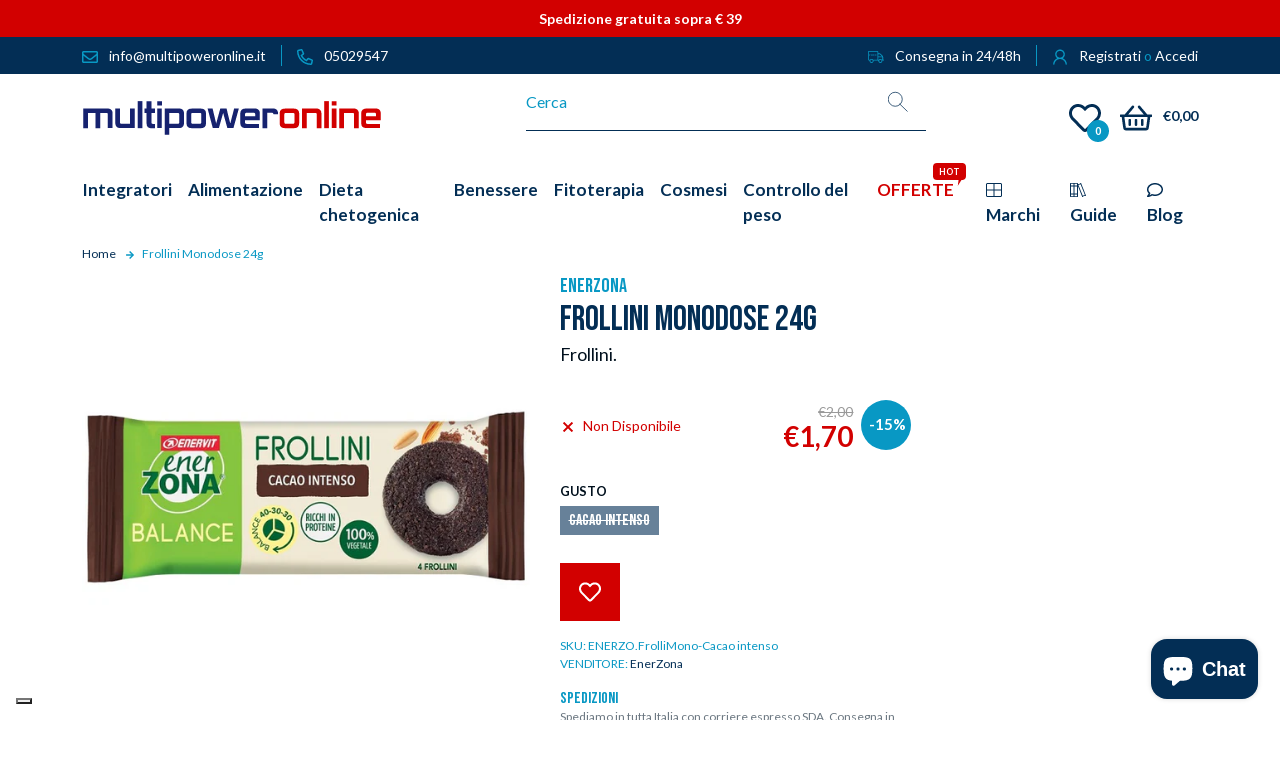

--- FILE ---
content_type: text/html; charset=utf-8
request_url: https://www.multipoweronline.it/products/frollini-monodose-24g
body_size: 62904
content:
<!doctype html>
<html
  class="no-js"
  lang="it"
  

>
  <head>
    <!-- PROGRESSIFY-ME:START -->
    
    <!-- PROGRESSIFY-ME:END -->

    <script>
       window.dataLayer = window.dataLayer || [];
       function gtag() { dataLayer.push(arguments); } // Configurazione iniziale (senza consenso)
       gtag('consent', 'default', {
          ad_storage: 'denied',
          analytics_storage: 'denied',
          functionality_storage: 'denied',
          personalization_storage: 'denied',
          security_storage: 'granted',
          wait_for_update: 500
       });
    </script>

    <meta charset="utf-8">
    <meta http-equiv="X-UA-Compatible" content="IE=edge,chrome=1">
    <meta name="viewport" content="width=device-width,initial-scale=1">
    <meta name="google-site-verification" content="UcO-yh-EbVzSuk5UwGRwkEC_T4yezNUZIES4WDAn4ZE" />
 
    <meta name="theme-color" content="#d20000">
    
    
    <link
      href="https://cdn.jsdelivr.net/npm/bootstrap@5.0.2/dist/css/bootstrap.min.css"
      rel="stylesheet"
      integrity="sha384-EVSTQN3/azprG1Anm3QDgpJLIm9Nao0Yz1ztcQTwFspd3yD65VohhpuuCOmLASjC"
      crossorigin="anonymous"
    >
    <link rel="stylesheet" href="https://cdn.jsdelivr.net/npm/bootstrap-icons@1.5.0/font/bootstrap-icons.css">
    <link rel="preconnect" href="//www.multipoweronline.it/cdn/shop/t/1/assets/all.min.css?10207" crossorigin>

    <link rel="preconnect" href="https://cdn.shopify.com" crossorigin>
    <link rel="preconnect" href="https://fonts.shopifycdn.com" crossorigin>
    <link rel="preconnect" href="https://monorail-edge.shopifysvc.com">

    <!-- GOOGLE FONTS -->
    <link rel="preconnect" href="https://fonts.googleapis.com">
    <link rel="preconnect" href="https://fonts.gstatic.com" crossorigin>
    <link
      href="https://fonts.googleapis.com/css2?family=Bebas+Neue&family=Lato:ital,wght@0,400;0,700;0,900;1,400;1,700&display=swap"
      rel="stylesheet"
    ><!-- <script src="https://unpkg.com/swiper@7/swiper-bundle.min.js"></script> -->
    <link rel="preload" href="//www.multipoweronline.it/cdn/shop/t/1/assets/swiper-bundle.min.js?v=169756346286189595911646844023" as="script">
    <link rel="preload" href="//www.multipoweronline.it/cdn/shop/t/1/assets/swiper-bundle.min.css?v=133708609008927581691646844233" as="style">
    <link rel="preload" href="//www.multipoweronline.it/cdn/shop/t/1/assets/style.min.css?v=39051157819453941771765820221" as="style">

    <link rel="preload" href="//www.multipoweronline.it/cdn/shop/t/1/assets/theme.js?v=139262000556153947821664202342" as="script">
    <link rel="preload" href="//www.multipoweronline.it/cdn/shop/t/1/assets/lazysizes.js?v=63098554868324070131619015024" as="script"><link rel="canonical" href="https://www.multipoweronline.it/products/frollini-monodose-24g"><link rel="shortcut icon" href="//www.multipoweronline.it/cdn/shop/files/favicon_32x32.png?v=1636036688" type="image/png">

  
    <title>EnerZona Frollini Monodose 40-30-30: Snack Proteico Ideale per Dieta Zona</title>
  

<meta name="description" content="EnerZona Frollini Monodose 40-30-30: il tuo snack proteico bilanciato per colazione e spuntini. Ricchi di fibre e proteine. Acquista ora!"><!-- /snippets/social-meta-tags.liquid -->


<meta property="og:site_name" content="Multipoweronline">
<meta property="og:url" content="https://www.multipoweronline.it/products/frollini-monodose-24g">
<meta property="og:title" content="EnerZona Frollini Monodose 40-30-30: Snack Proteico Ideale per Dieta Zona">
<meta property="og:type" content="product">
<meta property="og:description" content="EnerZona Frollini Monodose 40-30-30: il tuo snack proteico bilanciato per colazione e spuntini. Ricchi di fibre e proteine. Acquista ora!"><meta property="og:image" content="http://www.multipoweronline.it/cdn/shop/products/Foto_Frollini_Monodose_24g.jpg?v=1632383922">
  <meta property="og:image:secure_url" content="https://www.multipoweronline.it/cdn/shop/products/Foto_Frollini_Monodose_24g.jpg?v=1632383922">
  <meta property="og:image:width" content="650">
  <meta property="og:image:height" content="650">
  <meta property="og:price:amount" content="1,70">
  <meta property="og:price:currency" content="EUR">



  <meta name="twitter:site" content="@multipowerstore">

<meta name="twitter:card" content="summary_large_image">
<meta name="twitter:title" content="EnerZona Frollini Monodose 40-30-30: Snack Proteico Ideale per Dieta Zona">
<meta name="twitter:description" content="EnerZona Frollini Monodose 40-30-30: il tuo snack proteico bilanciato per colazione e spuntini. Ricchi di fibre e proteine. Acquista ora!">

    
<style data-shopify>
:root {
    --color-text: #0898c4;
    --color-text-rgb: 8, 152, 196;
    --color-body-text: #032e55;
    --color-sale-text: #032e55;
    --color-small-button-text-border: #0898c4;
    --color-text-field: rgba(0,0,0,0);
    --color-text-field-text: #032e55;
    --color-text-field-text-rgb: 3, 46, 85;

    --color-btn-primary: #d20000;
    --color-btn-primary-darker: #9f0000;
    --color-btn-primary-text: #d20000;

    --color-blankstate: rgba(3, 46, 85, 0.35);
    --color-blankstate-border: rgba(3, 46, 85, 0.2);
    --color-blankstate-background: rgba(3, 46, 85, 0.1);

    --color-text-focus:#067293;
    --color-overlay-text-focus:#e6e6e6;
    --color-btn-primary-focus:#ff2020;
    --color-btn-social-focus:#06569f;
    --color-small-button-text-border-focus:#067293;
    --predictive-search-focus:#f2f2f2;

    --color-body: #ffffff;
    --color-bg: #ffffff;
    --color-bg-rgb: 255, 255, 255;
    --color-bg-alt: rgba(3, 46, 85, 0.05);
    --color-bg-currency-selector: rgba(3, 46, 85, 0.2);

    --color-overlay-title-text: #ffffff;
    --color-image-overlay: #032e55;
    --color-image-overlay-rgb: 3, 46, 85;--opacity-image-overlay: 0.4;--hover-overlay-opacity: 0.8;

    --color-border: #032e55;
    --color-border-form: #032e55;
    --color-border-form-darker: #011324;

    --svg-select-icon: url(//www.multipoweronline.it/cdn/shop/t/1/assets/ico-select.svg?v=20581868021489654221637149434);
    --slick-img-url: url(//www.multipoweronline.it/cdn/shop/t/1/assets/ajax-loader.gif?v=41356863302472015721619015021);

    --font-weight-body--bold: ;
    --font-weight-body--bolder: ;

    --font-stack-header: , ;
    --font-style-header: ;
    --font-weight-header: ;

    --font-stack-body: , ;
    --font-style-body: ;
    --font-weight-body: ;

    --font-size-header: 26;

    --font-size-base: 15;

    --font-h1-desktop: 35;
    --font-h1-mobile: 32;
    --font-h2-desktop: 20;
    --font-h2-mobile: 18;
    --font-h3-mobile: 20;
    --font-h4-desktop: 17;
    --font-h4-mobile: 15;
    --font-h5-desktop: 15;
    --font-h5-mobile: 13;
    --font-h6-desktop: 14;
    --font-h6-mobile: 12;

    --font-mega-title-large-desktop: 65;

    --font-rich-text-large: 17;
    --font-rich-text-small: 13;

    
--color-video-bg: #f2f2f2;

    
    --global-color-image-loader-primary: rgba(8, 152, 196, 0.06);
    --global-color-image-loader-secondary: rgba(8, 152, 196, 0.12);
  }
</style>


    <script>
      window.performance.mark('debut:theme_stylesheet_loaded.start');

      function onLoadStylesheet() {
        performance.mark('debut:theme_stylesheet_loaded.end');
        performance.measure('debut:theme_stylesheet_loaded', 'debut:theme_stylesheet_loaded.start', 'debut:theme_stylesheet_loaded.end');

        var url = "//www.multipoweronline.it/cdn/shop/t/1/assets/style.min.css?v=39051157819453941771765820221";
        var link = document.querySelector('link[href="' + url + '"]');
        link.loaded = true;
        link.dispatchEvent(new Event('load'));
      }
    </script>

    <style>
      Liquid error (layout/theme line 187): font_face can only be used with a font drop
      Liquid error (layout/theme line 188): font_face can only be used with a font drop
      Liquid error (layout/theme line 189): font_face can only be used with a font drop
      Liquid error (layout/theme line 190): font_face can only be used with a font drop
      Liquid error (layout/theme line 191): font_face can only be used with a font drop
      Liquid error (layout/theme line 192): font_face can only be used with a font drop
    </style>

    <script>
      var theme = {
        breakpoints: {
          medium: 750,
          large: 990,
          widescreen: 1400
        },
        strings: {
          addToCart: "Aggiungi al carrello",
          soldOut: "Esaurito",
          unavailable: "Non disponibile",
          regularPrice: "Prezzo di listino",
          salePrice: "Prezzo scontato",
          sale: "In Offerta",
          fromLowestPrice: "da [price]",
          vendor: "Venditore",
          showMore: "Mostra di più",
          showLess: "Mostra di meno",
          searchFor: "Cerca",
          addressError: "Errore durante la ricerca dell\u0026#39;indirizzo",
          addressNoResults: "La ricerca non ha prodotto alcun risultato per quell’indirizzo",
          addressQueryLimit: "Hai superato il limite di utilizzo dell'API di Google. Considera l’aggiornamento a un \u003ca href=\"https:\/\/developers.google.com\/maps\/premium\/usage-limits\"\u003ePiano Premium\u003c\/a\u003e.",
          authError: "Si è verificato un problema di autenticazione con il tuo account di Google Maps.",
          newWindow: "Apre in una nuova finestra.",
          external: "Apre un sito esterno.",
          newWindowExternal: "Apre un sito esterno in una nuova finestra.",
          removeLabel: "Rimuovi [product]",
          update: "Aggiornamento",
          quantity: "Quantità",
          discountedTotal: "Totale scontato",
          regularTotal: "Totale di listino",
          priceColumn: "Vedi la colonna Prezzo per i dettagli dello sconto.",
          quantityMinimumMessage: "La quantità deve essere 1 o più",
          cartError: "Si è verificato un errore durante l\u0026#39;aggiornamento del carrello. Riprova più tardi.",
          removedItemMessage: "\u003cspan class=\"cart__removed-product-details\"\u003e([quantity]) [link]\u003c\/span\u003e sono stati rimossi dal carrello.",
          unitPrice: "Prezzo unitario",
          unitPriceSeparator: "per",
          oneCartCount: "1 articolo",
          otherCartCount: "[count] articoli",
          quantityLabel: "Quantità: [count]",
          products: "Prodotti",
          loading: "Caricamento",
          number_of_results: "[result_number] di [results_count]",
          number_of_results_found: "[results_count] risultati trovati",
          one_result_found: "1 risultato trovato"
        },
        moneyFormat: "€{{amount_with_comma_separator}}",
        moneyFormatWithCurrency: "€{{amount_with_comma_separator}} EUR",
        settings: {
          predictiveSearchEnabled: true,
          predictiveSearchShowPrice: false,
          predictiveSearchShowVendor: false
        },
        stylesheet: "//www.multipoweronline.it/cdn/shop/t/1/assets/style.min.css?v=39051157819453941771765820221"
      }

      document.documentElement.className = document.documentElement.className.replace('no-js', 'js');
    </script><script src="//www.multipoweronline.it/cdn/shop/t/1/assets/swiper-bundle.min.js?v=169756346286189595911646844023"></script>
    <link
      rel="stylesheet"
      href="//www.multipoweronline.it/cdn/shop/t/1/assets/swiper-bundle.min.css?v=133708609008927581691646844233"
      type="text/css"
      media="print"
      onload="this.media='all';onLoadStylesheet()"
    >

    <!-- <link rel="stylesheet" href="https://unpkg.com/swiper@7/swiper-bundle.min.css" /> -->

    <script src="//www.multipoweronline.it/cdn/shop/t/1/assets/theme.js?v=139262000556153947821664202342" defer="defer"></script>
    <script src="//www.multipoweronline.it/cdn/shop/t/1/assets/lazysizes.js?v=63098554868324070131619015024" async="async"></script>

    <script type="text/javascript">
      if (window.MSInputMethodContext && document.documentMode) {
        var scripts = document.getElementsByTagName('script')[0];
        var polyfill = document.createElement("script");
        polyfill.defer = true;
        polyfill.src = "//www.multipoweronline.it/cdn/shop/t/1/assets/ie11CustomProperties.min.js?v=146208399201472936201619015023";

        scripts.parentNode.insertBefore(polyfill, scripts);
      }
    </script>

    
    <script>window.performance && window.performance.mark && window.performance.mark('shopify.content_for_header.start');</script><meta name="facebook-domain-verification" content="w5jwg9ppz5qv99ag4b9o7tvntrg7si">
<meta name="ignore-the-value" content="-5BgkqSe4H3z6vLptcWtENFDQOi3oPcMxCB8qrU0VLk">
<meta id="shopify-digital-wallet" name="shopify-digital-wallet" content="/56357093570/digital_wallets/dialog">
<meta name="shopify-checkout-api-token" content="28ebdf891db45aa2572d76f5db8f1939">
<meta id="in-context-paypal-metadata" data-shop-id="56357093570" data-venmo-supported="false" data-environment="production" data-locale="it_IT" data-paypal-v4="true" data-currency="EUR">
<link rel="alternate" type="application/json+oembed" href="https://www.multipoweronline.it/products/frollini-monodose-24g.oembed">
<script async="async" src="/checkouts/internal/preloads.js?locale=it-IT"></script>
<link rel="preconnect" href="https://shop.app" crossorigin="anonymous">
<script async="async" src="https://shop.app/checkouts/internal/preloads.js?locale=it-IT&shop_id=56357093570" crossorigin="anonymous"></script>
<script id="apple-pay-shop-capabilities" type="application/json">{"shopId":56357093570,"countryCode":"IT","currencyCode":"EUR","merchantCapabilities":["supports3DS"],"merchantId":"gid:\/\/shopify\/Shop\/56357093570","merchantName":"Multipoweronline","requiredBillingContactFields":["postalAddress","email","phone"],"requiredShippingContactFields":["postalAddress","email","phone"],"shippingType":"shipping","supportedNetworks":["visa","maestro","masterCard"],"total":{"type":"pending","label":"Multipoweronline","amount":"1.00"},"shopifyPaymentsEnabled":true,"supportsSubscriptions":true}</script>
<script id="shopify-features" type="application/json">{"accessToken":"28ebdf891db45aa2572d76f5db8f1939","betas":["rich-media-storefront-analytics"],"domain":"www.multipoweronline.it","predictiveSearch":true,"shopId":56357093570,"locale":"it"}</script>
<script>var Shopify = Shopify || {};
Shopify.shop = "multipower-online.myshopify.com";
Shopify.locale = "it";
Shopify.currency = {"active":"EUR","rate":"1.0"};
Shopify.country = "IT";
Shopify.theme = {"name":"Debut","id":122050314434,"schema_name":"Debut","schema_version":"17.11.0","theme_store_id":796,"role":"main"};
Shopify.theme.handle = "null";
Shopify.theme.style = {"id":null,"handle":null};
Shopify.cdnHost = "www.multipoweronline.it/cdn";
Shopify.routes = Shopify.routes || {};
Shopify.routes.root = "/";</script>
<script type="module">!function(o){(o.Shopify=o.Shopify||{}).modules=!0}(window);</script>
<script>!function(o){function n(){var o=[];function n(){o.push(Array.prototype.slice.apply(arguments))}return n.q=o,n}var t=o.Shopify=o.Shopify||{};t.loadFeatures=n(),t.autoloadFeatures=n()}(window);</script>
<script>
  window.ShopifyPay = window.ShopifyPay || {};
  window.ShopifyPay.apiHost = "shop.app\/pay";
  window.ShopifyPay.redirectState = null;
</script>
<script id="shop-js-analytics" type="application/json">{"pageType":"product"}</script>
<script defer="defer" async type="module" src="//www.multipoweronline.it/cdn/shopifycloud/shop-js/modules/v2/client.init-shop-cart-sync_B0kkjBRt.it.esm.js"></script>
<script defer="defer" async type="module" src="//www.multipoweronline.it/cdn/shopifycloud/shop-js/modules/v2/chunk.common_AgTufRUD.esm.js"></script>
<script type="module">
  await import("//www.multipoweronline.it/cdn/shopifycloud/shop-js/modules/v2/client.init-shop-cart-sync_B0kkjBRt.it.esm.js");
await import("//www.multipoweronline.it/cdn/shopifycloud/shop-js/modules/v2/chunk.common_AgTufRUD.esm.js");

  window.Shopify.SignInWithShop?.initShopCartSync?.({"fedCMEnabled":true,"windoidEnabled":true});

</script>
<script>
  window.Shopify = window.Shopify || {};
  if (!window.Shopify.featureAssets) window.Shopify.featureAssets = {};
  window.Shopify.featureAssets['shop-js'] = {"shop-cart-sync":["modules/v2/client.shop-cart-sync_XOjUULQV.it.esm.js","modules/v2/chunk.common_AgTufRUD.esm.js"],"init-fed-cm":["modules/v2/client.init-fed-cm_CFGyCp6W.it.esm.js","modules/v2/chunk.common_AgTufRUD.esm.js"],"shop-button":["modules/v2/client.shop-button_D8PBjgvE.it.esm.js","modules/v2/chunk.common_AgTufRUD.esm.js"],"shop-cash-offers":["modules/v2/client.shop-cash-offers_UU-Uz0VT.it.esm.js","modules/v2/chunk.common_AgTufRUD.esm.js","modules/v2/chunk.modal_B6cKP347.esm.js"],"init-windoid":["modules/v2/client.init-windoid_DoFDvLIZ.it.esm.js","modules/v2/chunk.common_AgTufRUD.esm.js"],"shop-toast-manager":["modules/v2/client.shop-toast-manager_B4ykeoIZ.it.esm.js","modules/v2/chunk.common_AgTufRUD.esm.js"],"init-shop-email-lookup-coordinator":["modules/v2/client.init-shop-email-lookup-coordinator_CSPRSD92.it.esm.js","modules/v2/chunk.common_AgTufRUD.esm.js"],"init-shop-cart-sync":["modules/v2/client.init-shop-cart-sync_B0kkjBRt.it.esm.js","modules/v2/chunk.common_AgTufRUD.esm.js"],"avatar":["modules/v2/client.avatar_BTnouDA3.it.esm.js"],"pay-button":["modules/v2/client.pay-button_CPiJlQ5G.it.esm.js","modules/v2/chunk.common_AgTufRUD.esm.js"],"init-customer-accounts":["modules/v2/client.init-customer-accounts_C_Urp9Ri.it.esm.js","modules/v2/client.shop-login-button_BPreIq_c.it.esm.js","modules/v2/chunk.common_AgTufRUD.esm.js","modules/v2/chunk.modal_B6cKP347.esm.js"],"init-shop-for-new-customer-accounts":["modules/v2/client.init-shop-for-new-customer-accounts_Yq_StG--.it.esm.js","modules/v2/client.shop-login-button_BPreIq_c.it.esm.js","modules/v2/chunk.common_AgTufRUD.esm.js","modules/v2/chunk.modal_B6cKP347.esm.js"],"shop-login-button":["modules/v2/client.shop-login-button_BPreIq_c.it.esm.js","modules/v2/chunk.common_AgTufRUD.esm.js","modules/v2/chunk.modal_B6cKP347.esm.js"],"init-customer-accounts-sign-up":["modules/v2/client.init-customer-accounts-sign-up_DwpZPwLB.it.esm.js","modules/v2/client.shop-login-button_BPreIq_c.it.esm.js","modules/v2/chunk.common_AgTufRUD.esm.js","modules/v2/chunk.modal_B6cKP347.esm.js"],"shop-follow-button":["modules/v2/client.shop-follow-button_DF4PngeR.it.esm.js","modules/v2/chunk.common_AgTufRUD.esm.js","modules/v2/chunk.modal_B6cKP347.esm.js"],"checkout-modal":["modules/v2/client.checkout-modal_oq8wp8Y_.it.esm.js","modules/v2/chunk.common_AgTufRUD.esm.js","modules/v2/chunk.modal_B6cKP347.esm.js"],"lead-capture":["modules/v2/client.lead-capture_gcFup1jy.it.esm.js","modules/v2/chunk.common_AgTufRUD.esm.js","modules/v2/chunk.modal_B6cKP347.esm.js"],"shop-login":["modules/v2/client.shop-login_DiId8eKP.it.esm.js","modules/v2/chunk.common_AgTufRUD.esm.js","modules/v2/chunk.modal_B6cKP347.esm.js"],"payment-terms":["modules/v2/client.payment-terms_DTfZn2x7.it.esm.js","modules/v2/chunk.common_AgTufRUD.esm.js","modules/v2/chunk.modal_B6cKP347.esm.js"]};
</script>
<script>(function() {
  var isLoaded = false;
  function asyncLoad() {
    if (isLoaded) return;
    isLoaded = true;
    var urls = ["\/\/social-login.oxiapps.com\/api\/init?vt=928351\u0026shop=multipower-online.myshopify.com","https:\/\/chimpstatic.com\/mcjs-connected\/js\/users\/cd7b11d0d688413abe679e6dd\/4aba48780f8fce50a95d55175.js?shop=multipower-online.myshopify.com","https:\/\/cdn.jsdelivr.net\/gh\/carecartapp\/custome-scripts@v3.32\/sales-pop\/customization-salesnotifier.js?shop=multipower-online.myshopify.com","https:\/\/dr4qe3ddw9y32.cloudfront.net\/awin-shopify-integration-code.js?aid=27287\u0026v=shopifyApp_5.1.5\u0026ts=1744096353235\u0026shop=multipower-online.myshopify.com","https:\/\/ecommplugins-scripts.trustpilot.com\/v2.1\/js\/header.min.js?settings=eyJrZXkiOiJVUm9TT25iaFh6cHZaUkx2IiwicyI6InNrdSJ9\u0026shop=multipower-online.myshopify.com","https:\/\/ecommplugins-trustboxsettings.trustpilot.com\/multipower-online.myshopify.com.js?settings=1737641317998\u0026shop=multipower-online.myshopify.com"];
    for (var i = 0; i < urls.length; i++) {
      var s = document.createElement('script');
      s.type = 'text/javascript';
      s.async = true;
      s.src = urls[i];
      var x = document.getElementsByTagName('script')[0];
      x.parentNode.insertBefore(s, x);
    }
  };
  if(window.attachEvent) {
    window.attachEvent('onload', asyncLoad);
  } else {
    window.addEventListener('load', asyncLoad, false);
  }
})();</script>
<script id="__st">var __st={"a":56357093570,"offset":3600,"reqid":"f09e715e-d1b6-4330-9b40-7dcc0a625023-1768618206","pageurl":"www.multipoweronline.it\/products\/frollini-monodose-24g","u":"ab6a98621738","p":"product","rtyp":"product","rid":7008961560770};</script>
<script>window.ShopifyPaypalV4VisibilityTracking = true;</script>
<script id="captcha-bootstrap">!function(){'use strict';const t='contact',e='account',n='new_comment',o=[[t,t],['blogs',n],['comments',n],[t,'customer']],c=[[e,'customer_login'],[e,'guest_login'],[e,'recover_customer_password'],[e,'create_customer']],r=t=>t.map((([t,e])=>`form[action*='/${t}']:not([data-nocaptcha='true']) input[name='form_type'][value='${e}']`)).join(','),a=t=>()=>t?[...document.querySelectorAll(t)].map((t=>t.form)):[];function s(){const t=[...o],e=r(t);return a(e)}const i='password',u='form_key',d=['recaptcha-v3-token','g-recaptcha-response','h-captcha-response',i],f=()=>{try{return window.sessionStorage}catch{return}},m='__shopify_v',_=t=>t.elements[u];function p(t,e,n=!1){try{const o=window.sessionStorage,c=JSON.parse(o.getItem(e)),{data:r}=function(t){const{data:e,action:n}=t;return t[m]||n?{data:e,action:n}:{data:t,action:n}}(c);for(const[e,n]of Object.entries(r))t.elements[e]&&(t.elements[e].value=n);n&&o.removeItem(e)}catch(o){console.error('form repopulation failed',{error:o})}}const l='form_type',E='cptcha';function T(t){t.dataset[E]=!0}const w=window,h=w.document,L='Shopify',v='ce_forms',y='captcha';let A=!1;((t,e)=>{const n=(g='f06e6c50-85a8-45c8-87d0-21a2b65856fe',I='https://cdn.shopify.com/shopifycloud/storefront-forms-hcaptcha/ce_storefront_forms_captcha_hcaptcha.v1.5.2.iife.js',D={infoText:'Protetto da hCaptcha',privacyText:'Privacy',termsText:'Termini'},(t,e,n)=>{const o=w[L][v],c=o.bindForm;if(c)return c(t,g,e,D).then(n);var r;o.q.push([[t,g,e,D],n]),r=I,A||(h.body.append(Object.assign(h.createElement('script'),{id:'captcha-provider',async:!0,src:r})),A=!0)});var g,I,D;w[L]=w[L]||{},w[L][v]=w[L][v]||{},w[L][v].q=[],w[L][y]=w[L][y]||{},w[L][y].protect=function(t,e){n(t,void 0,e),T(t)},Object.freeze(w[L][y]),function(t,e,n,w,h,L){const[v,y,A,g]=function(t,e,n){const i=e?o:[],u=t?c:[],d=[...i,...u],f=r(d),m=r(i),_=r(d.filter((([t,e])=>n.includes(e))));return[a(f),a(m),a(_),s()]}(w,h,L),I=t=>{const e=t.target;return e instanceof HTMLFormElement?e:e&&e.form},D=t=>v().includes(t);t.addEventListener('submit',(t=>{const e=I(t);if(!e)return;const n=D(e)&&!e.dataset.hcaptchaBound&&!e.dataset.recaptchaBound,o=_(e),c=g().includes(e)&&(!o||!o.value);(n||c)&&t.preventDefault(),c&&!n&&(function(t){try{if(!f())return;!function(t){const e=f();if(!e)return;const n=_(t);if(!n)return;const o=n.value;o&&e.removeItem(o)}(t);const e=Array.from(Array(32),(()=>Math.random().toString(36)[2])).join('');!function(t,e){_(t)||t.append(Object.assign(document.createElement('input'),{type:'hidden',name:u})),t.elements[u].value=e}(t,e),function(t,e){const n=f();if(!n)return;const o=[...t.querySelectorAll(`input[type='${i}']`)].map((({name:t})=>t)),c=[...d,...o],r={};for(const[a,s]of new FormData(t).entries())c.includes(a)||(r[a]=s);n.setItem(e,JSON.stringify({[m]:1,action:t.action,data:r}))}(t,e)}catch(e){console.error('failed to persist form',e)}}(e),e.submit())}));const S=(t,e)=>{t&&!t.dataset[E]&&(n(t,e.some((e=>e===t))),T(t))};for(const o of['focusin','change'])t.addEventListener(o,(t=>{const e=I(t);D(e)&&S(e,y())}));const B=e.get('form_key'),M=e.get(l),P=B&&M;t.addEventListener('DOMContentLoaded',(()=>{const t=y();if(P)for(const e of t)e.elements[l].value===M&&p(e,B);[...new Set([...A(),...v().filter((t=>'true'===t.dataset.shopifyCaptcha))])].forEach((e=>S(e,t)))}))}(h,new URLSearchParams(w.location.search),n,t,e,['guest_login'])})(!0,!0)}();</script>
<script integrity="sha256-4kQ18oKyAcykRKYeNunJcIwy7WH5gtpwJnB7kiuLZ1E=" data-source-attribution="shopify.loadfeatures" defer="defer" src="//www.multipoweronline.it/cdn/shopifycloud/storefront/assets/storefront/load_feature-a0a9edcb.js" crossorigin="anonymous"></script>
<script crossorigin="anonymous" defer="defer" src="//www.multipoweronline.it/cdn/shopifycloud/storefront/assets/shopify_pay/storefront-65b4c6d7.js?v=20250812"></script>
<script data-source-attribution="shopify.dynamic_checkout.dynamic.init">var Shopify=Shopify||{};Shopify.PaymentButton=Shopify.PaymentButton||{isStorefrontPortableWallets:!0,init:function(){window.Shopify.PaymentButton.init=function(){};var t=document.createElement("script");t.src="https://www.multipoweronline.it/cdn/shopifycloud/portable-wallets/latest/portable-wallets.it.js",t.type="module",document.head.appendChild(t)}};
</script>
<script data-source-attribution="shopify.dynamic_checkout.buyer_consent">
  function portableWalletsHideBuyerConsent(e){var t=document.getElementById("shopify-buyer-consent"),n=document.getElementById("shopify-subscription-policy-button");t&&n&&(t.classList.add("hidden"),t.setAttribute("aria-hidden","true"),n.removeEventListener("click",e))}function portableWalletsShowBuyerConsent(e){var t=document.getElementById("shopify-buyer-consent"),n=document.getElementById("shopify-subscription-policy-button");t&&n&&(t.classList.remove("hidden"),t.removeAttribute("aria-hidden"),n.addEventListener("click",e))}window.Shopify?.PaymentButton&&(window.Shopify.PaymentButton.hideBuyerConsent=portableWalletsHideBuyerConsent,window.Shopify.PaymentButton.showBuyerConsent=portableWalletsShowBuyerConsent);
</script>
<script data-source-attribution="shopify.dynamic_checkout.cart.bootstrap">document.addEventListener("DOMContentLoaded",(function(){function t(){return document.querySelector("shopify-accelerated-checkout-cart, shopify-accelerated-checkout")}if(t())Shopify.PaymentButton.init();else{new MutationObserver((function(e,n){t()&&(Shopify.PaymentButton.init(),n.disconnect())})).observe(document.body,{childList:!0,subtree:!0})}}));
</script>
<link id="shopify-accelerated-checkout-styles" rel="stylesheet" media="screen" href="https://www.multipoweronline.it/cdn/shopifycloud/portable-wallets/latest/accelerated-checkout-backwards-compat.css" crossorigin="anonymous">
<style id="shopify-accelerated-checkout-cart">
        #shopify-buyer-consent {
  margin-top: 1em;
  display: inline-block;
  width: 100%;
}

#shopify-buyer-consent.hidden {
  display: none;
}

#shopify-subscription-policy-button {
  background: none;
  border: none;
  padding: 0;
  text-decoration: underline;
  font-size: inherit;
  cursor: pointer;
}

#shopify-subscription-policy-button::before {
  box-shadow: none;
}

      </style>

<script>window.performance && window.performance.mark && window.performance.mark('shopify.content_for_header.end');</script>

    <link
      rel="stylesheet"
      href="//www.multipoweronline.it/cdn/shop/t/1/assets/style.min.css?v=39051157819453941771765820221"
      type="text/css"
      media="print"
      onload="this.media='all';onLoadStylesheet()"
    >

    

    <script type="text/javascript">
    var customerLogged = ''
    var customerEmail = ''
    var arn_wl_cp_settings = {"compare_settings":{"background_color":"#000000","text_color":"#ffffff","compare_enable":true,"compare_product_number":2,"show_selector":{"margin":"0","padding":"0","selector_class":"site-header__account","type":"Top"},"add_selector":{"margin":"0","padding":"0","selector_class":"product-form","type":"Top"},"compare_add_class":"add-to-compare","compare_show_class":"show-compare","compare_show_selector_class":"site-header__account","comparet_add_selector_class":"product-form","compare_remove_class":"remove-compare","compare_options":["vendor","collection","options","availability"],"compare_layout":["page"],"add_class_icon":{"icon_id":"icon-1","svg":"\u003cpath d=\"M21.6334 13.2821C21.6334 13.3333 21.6334 13.3675 21.6334 13.3846C21.0175 15.9487 19.7344 18.0256 17.784 19.6154C15.8337 21.2051 13.5497 22 10.9322 22C9.54641 22 8.20341 21.735 6.90318 21.2051C5.60295 20.6752 4.43959 19.9231 3.4131 18.9487L1.56541 20.7949C1.37722 20.9829 1.16336 21.0769 0.923846 21.0769C0.68433 21.0769 0.470477 20.9829 0.282286 20.7949C0.0940954 20.6068 0 20.3932 0 20.1538V13.7436C0 13.5043 0.0940954 13.2906 0.282286 13.1026C0.470477 12.9145 0.68433 12.8205 0.923846 12.8205H7.33944C7.57896 12.8205 7.79281 12.9145 7.981 13.1026C8.16919 13.2906 8.25474 13.5043 8.23763 13.7436C8.22052 13.9829 8.13498 14.1966 7.981 14.3846L6.005 16.359C6.68933 16.9744 7.4592 17.4615 8.31462 17.8205C9.17003 18.1795 10.0682 18.3504 11.0092 18.3333C12.2752 18.3333 13.4642 18.0171 14.5762 17.3846C15.6883 16.7521 16.5779 15.906 17.2451 14.8462C17.3478 14.6752 17.6044 14.1111 18.015 13.1538C18.0834 12.9316 18.2203 12.8205 18.4256 12.8205H21.1715C21.3083 12.8205 21.4195 12.8718 21.5051 12.9744C21.5906 13.0769 21.6334 13.1795 21.6334 13.2821ZM21.9927 1.84615V8.25641C21.9927 8.49573 21.9071 8.7094 21.736 8.89744C21.565 9.08547 21.3426 9.17949 21.0688 9.17949H14.6532C14.4137 9.17949 14.1999 9.08547 14.0117 8.89744C13.8235 8.7094 13.7379 8.49573 13.755 8.25641C13.7721 8.01709 13.8577 7.80342 14.0117 7.61538L15.9877 5.64103C14.5848 4.32479 12.9253 3.66667 11.0092 3.66667C9.72605 3.66667 8.52847 3.98291 7.41643 4.61539C6.30439 5.24786 5.41476 6.09402 4.74754 7.15385C4.64489 7.32479 4.39682 7.88889 4.00333 8.84616C3.91779 9.06838 3.77237 9.17949 3.56707 9.17949H0.718547C0.598789 9.17949 0.487585 9.12821 0.384936 9.02564C0.282286 8.92308 0.239516 8.82051 0.256624 8.71795V8.61539C0.872521 6.05128 2.16419 3.97436 4.13164 2.38462C6.09909 0.794873 8.3916 0 11.0092 0C12.3949 0 13.7465 0.264958 15.0638 0.794872C16.3812 1.32479 17.5531 2.07692 18.5796 3.05128L20.4273 1.20513C20.6155 1.01709 20.8293 0.923078 21.0688 0.923078C21.3083 0.923078 21.5307 1.01709 21.736 1.20513C21.9413 1.39316 22.0269 1.60684 21.9927 1.84615Z\"\/\u003e","width":22,"height":16,"view_box":"0 0 22 22","icon_color":"#000000","icon_active_color":"#ff0000"},"custom_compare":false,"compare_options2":[],"add_class_icon_product":{"icon_id":"icon-1","svg":"\u003cpath d=\"M21.6334 13.2821C21.6334 13.3333 21.6334 13.3675 21.6334 13.3846C21.0175 15.9487 19.7344 18.0256 17.784 19.6154C15.8337 21.2051 13.5497 22 10.9322 22C9.54641 22 8.20341 21.735 6.90318 21.2051C5.60295 20.6752 4.43959 19.9231 3.4131 18.9487L1.56541 20.7949C1.37722 20.9829 1.16336 21.0769 0.923846 21.0769C0.68433 21.0769 0.470477 20.9829 0.282286 20.7949C0.0940954 20.6068 0 20.3932 0 20.1538V13.7436C0 13.5043 0.0940954 13.2906 0.282286 13.1026C0.470477 12.9145 0.68433 12.8205 0.923846 12.8205H7.33944C7.57896 12.8205 7.79281 12.9145 7.981 13.1026C8.16919 13.2906 8.25474 13.5043 8.23763 13.7436C8.22052 13.9829 8.13498 14.1966 7.981 14.3846L6.005 16.359C6.68933 16.9744 7.4592 17.4615 8.31462 17.8205C9.17003 18.1795 10.0682 18.3504 11.0092 18.3333C12.2752 18.3333 13.4642 18.0171 14.5762 17.3846C15.6883 16.7521 16.5779 15.906 17.2451 14.8462C17.3478 14.6752 17.6044 14.1111 18.015 13.1538C18.0834 12.9316 18.2203 12.8205 18.4256 12.8205H21.1715C21.3083 12.8205 21.4195 12.8718 21.5051 12.9744C21.5906 13.0769 21.6334 13.1795 21.6334 13.2821ZM21.9927 1.84615V8.25641C21.9927 8.49573 21.9071 8.7094 21.736 8.89744C21.565 9.08547 21.3426 9.17949 21.0688 9.17949H14.6532C14.4137 9.17949 14.1999 9.08547 14.0117 8.89744C13.8235 8.7094 13.7379 8.49573 13.755 8.25641C13.7721 8.01709 13.8577 7.80342 14.0117 7.61538L15.9877 5.64103C14.5848 4.32479 12.9253 3.66667 11.0092 3.66667C9.72605 3.66667 8.52847 3.98291 7.41643 4.61539C6.30439 5.24786 5.41476 6.09402 4.74754 7.15385C4.64489 7.32479 4.39682 7.88889 4.00333 8.84616C3.91779 9.06838 3.77237 9.17949 3.56707 9.17949H0.718547C0.598789 9.17949 0.487585 9.12821 0.384936 9.02564C0.282286 8.92308 0.239516 8.82051 0.256624 8.71795V8.61539C0.872521 6.05128 2.16419 3.97436 4.13164 2.38462C6.09909 0.794873 8.3916 0 11.0092 0C12.3949 0 13.7465 0.264958 15.0638 0.794872C16.3812 1.32479 17.5531 2.07692 18.5796 3.05128L20.4273 1.20513C20.6155 1.01709 20.8293 0.923078 21.0688 0.923078C21.3083 0.923078 21.5307 1.01709 21.736 1.20513C21.9413 1.39316 22.0269 1.60684 21.9927 1.84615Z\"\/\u003e","width":22,"height":16,"view_box":"0 0 22 22","icon_color":"#000000","icon_active_color":"#ff0000"},"show_class_icon":{"icon_id":"icon-1","svg":"\u003cpath d=\"M21.6334 13.2821C21.6334 13.3333 21.6334 13.3675 21.6334 13.3846C21.0175 15.9487 19.7344 18.0256 17.784 19.6154C15.8337 21.2051 13.5497 22 10.9322 22C9.54641 22 8.20341 21.735 6.90318 21.2051C5.60295 20.6752 4.43959 19.9231 3.4131 18.9487L1.56541 20.7949C1.37722 20.9829 1.16336 21.0769 0.923846 21.0769C0.68433 21.0769 0.470477 20.9829 0.282286 20.7949C0.0940954 20.6068 0 20.3932 0 20.1538V13.7436C0 13.5043 0.0940954 13.2906 0.282286 13.1026C0.470477 12.9145 0.68433 12.8205 0.923846 12.8205H7.33944C7.57896 12.8205 7.79281 12.9145 7.981 13.1026C8.16919 13.2906 8.25474 13.5043 8.23763 13.7436C8.22052 13.9829 8.13498 14.1966 7.981 14.3846L6.005 16.359C6.68933 16.9744 7.4592 17.4615 8.31462 17.8205C9.17003 18.1795 10.0682 18.3504 11.0092 18.3333C12.2752 18.3333 13.4642 18.0171 14.5762 17.3846C15.6883 16.7521 16.5779 15.906 17.2451 14.8462C17.3478 14.6752 17.6044 14.1111 18.015 13.1538C18.0834 12.9316 18.2203 12.8205 18.4256 12.8205H21.1715C21.3083 12.8205 21.4195 12.8718 21.5051 12.9744C21.5906 13.0769 21.6334 13.1795 21.6334 13.2821ZM21.9927 1.84615V8.25641C21.9927 8.49573 21.9071 8.7094 21.736 8.89744C21.565 9.08547 21.3426 9.17949 21.0688 9.17949H14.6532C14.4137 9.17949 14.1999 9.08547 14.0117 8.89744C13.8235 8.7094 13.7379 8.49573 13.755 8.25641C13.7721 8.01709 13.8577 7.80342 14.0117 7.61538L15.9877 5.64103C14.5848 4.32479 12.9253 3.66667 11.0092 3.66667C9.72605 3.66667 8.52847 3.98291 7.41643 4.61539C6.30439 5.24786 5.41476 6.09402 4.74754 7.15385C4.64489 7.32479 4.39682 7.88889 4.00333 8.84616C3.91779 9.06838 3.77237 9.17949 3.56707 9.17949H0.718547C0.598789 9.17949 0.487585 9.12821 0.384936 9.02564C0.282286 8.92308 0.239516 8.82051 0.256624 8.71795V8.61539C0.872521 6.05128 2.16419 3.97436 4.13164 2.38462C6.09909 0.794873 8.3916 0 11.0092 0C12.3949 0 13.7465 0.264958 15.0638 0.794872C16.3812 1.32479 17.5531 2.07692 18.5796 3.05128L20.4273 1.20513C20.6155 1.01709 20.8293 0.923078 21.0688 0.923078C21.3083 0.923078 21.5307 1.01709 21.736 1.20513C21.9413 1.39316 22.0269 1.60684 21.9927 1.84615Z\"\/\u003e","width":18,"height":16,"view_box":"0 0 26 22","icon_color":"#ffffff","icon_active_color":"#ff0000"},"remove_class_icon":{"icon_id":"icon-1","svg":"\u003cpath d=\"M294.111,256.001L504.109,46.003c10.523-10.524,10.523-27.586,0-38.109c-10.524-10.524-27.587-10.524-38.11,0L256,217.892\n            L46.002,7.894c-10.524-10.524-27.586-10.524-38.109,0s-10.524,27.586,0,38.109l209.998,209.998L7.893,465.999\n            c-10.524,10.524-10.524,27.586,0,38.109c10.524,10.524,27.586,10.523,38.109,0L256,294.11l209.997,209.998\n            c10.524,10.524,27.587,10.523,38.11,0c10.523-10.524,10.523-27.586,0-38.109L294.111,256.001z\" fill=\"#000000\"\u003e\u003c\/path\u003e","width":16,"height":16,"view_box":"0 0 512.001 512.001","icon_color":"#000000"},"launch_show":{"type":["header"],"placement":"Bottom Right","text":"My Compare","description":"","position_button":{"position":"absolute","text_color":"#ffffff","minWidth":"30px","minHeight":"30px","width":"160","height":"45","bottom":"20px","right":"20px","background_color":"#000000","boxShadow":"rgb(153, 153, 153) 1px 1px 10px 0px","borderRadius":"3"},"showTittle":true,"show":false,"showBackground":true},"launch_add":{"text":"Add to Compare","showTittle":false,"showBackground":false,"show":false,"text_color":"#000000","background_color":"#EBC9C9","width":"50","height":"45","borderRadius":"3","auto_insert_add_button":false,"text_added":"Added To Compare","background_color_actived":"#EBC9C9","text_color_actived":"#000000"},"launch_add_product_page":{"text":"Add to Compare","showTittle":true,"showBackground":true,"show":false,"text_color":"#000000","background_color":"#EBC9C9","width":"50","height":"45","borderRadius":"3","auto_insert_add_button":false,"text_added":"Added To Compare","background_color_actived":"#EBC9C9","text_color_actived":"#000000"},"updated_at":1641805461705,"added_cp_notifications":"top-left","added_cp_notifications_bg":"#fff","added_cp_notifications_color":"#032e55"},"wishlist_settings":{"remove_add_to_cart":false,"allow_multiple":false,"add_multiple_settings":{"add_background_color":"#dc3b1a","add_border_color":"#dc3b1a","add_text_color":"#fff","create_background_color":"#fff","create_border_color":"#dc3b1a","create_text_color":"#dc3b1a","radio_button_background_color":"#dc3b1a"},"background_color":"#000000","text_color":"#ffffff","wishlist_enable":true,"wishlist_product_number":20,"wishlist_layout":"page","redirect_wishlist":["cart"],"records_per_page":5,"wishlist_add_class":"add-to-wishlist","show_selector":{"margin":"0","padding":"0","selector_class":"site-header__account","type":"Top"},"page_show_mode":"list","add_selector":{"margin":"0","padding":"0","selector_class":"product-form","type":"Top"},"wishlist_show_class":"show-wishlist","wishlist_add_to_cart_class":"add-to-cart-wishlist","wishlist_remove_class":"remove-wishlist","wishlist_page_action":["text"],"wishlist_page_available":true,"wishlist_options":["price","available","quantity","variants"],"add_class_icon":{"icon_id":"icon-1","svg":"\u003cpath d=\"M12.8194 22C12.5802 22 12.3665 21.9145 12.1785 21.7436L3.25614 13.1289L2.87156 12.7444C2.70063 12.5734 2.43569 12.2572 2.07675 11.7957C1.71781 11.3342 1.39305 10.8727 1.10247 10.4112C0.811898 9.94972 0.555509 9.37712 0.333306 8.69341C0.111102 8.00971 0 7.35164 0 6.71922C0 4.61683 0.606787 2.97594 1.82036 1.79655C3.03394 0.617164 4.70901 0.018924 6.84558 0.00183139C7.42673 0.00183139 8.02497 0.104384 8.64031 0.309495C9.25564 0.514607 9.82824 0.796636 10.3581 1.15558C10.888 1.51452 11.3495 1.83928 11.7426 2.12986C12.1357 2.42043 12.4947 2.74519 12.8194 3.10414C13.1613 2.76228 13.5202 2.43752 13.8963 2.12986C14.2723 1.82219 14.7338 1.49743 15.2808 1.15558C15.8277 0.813728 16.4003 0.531699 16.9986 0.309495C17.5968 0.0872916 18.1951 -0.0152612 18.7933 0.00183139C20.9299 0.00183139 22.605 0.600071 23.8185 1.79655C25.0321 2.99303 25.6389 4.6382 25.6389 6.73204C25.6389 8.82588 24.545 10.9667 22.3571 13.1546L13.4604 21.7436C13.2895 21.9145 13.0758 22 12.8194 22Z\"\/\u003e","width":18,"height":16,"view_box":"0 0 26 22","icon_color":"#ffffff","icon_active_color":"#ffffff"},"add_class_icon_product":{"icon_id":"icon-1","svg":"\u003cpath d=\"M12.8194 22C12.5802 22 12.3665 21.9145 12.1785 21.7436L3.25614 13.1289L2.87156 12.7444C2.70063 12.5734 2.43569 12.2572 2.07675 11.7957C1.71781 11.3342 1.39305 10.8727 1.10247 10.4112C0.811898 9.94972 0.555509 9.37712 0.333306 8.69341C0.111102 8.00971 0 7.35164 0 6.71922C0 4.61683 0.606787 2.97594 1.82036 1.79655C3.03394 0.617164 4.70901 0.018924 6.84558 0.00183139C7.42673 0.00183139 8.02497 0.104384 8.64031 0.309495C9.25564 0.514607 9.82824 0.796636 10.3581 1.15558C10.888 1.51452 11.3495 1.83928 11.7426 2.12986C12.1357 2.42043 12.4947 2.74519 12.8194 3.10414C13.1613 2.76228 13.5202 2.43752 13.8963 2.12986C14.2723 1.82219 14.7338 1.49743 15.2808 1.15558C15.8277 0.813728 16.4003 0.531699 16.9986 0.309495C17.5968 0.0872916 18.1951 -0.0152612 18.7933 0.00183139C20.9299 0.00183139 22.605 0.600071 23.8185 1.79655C25.0321 2.99303 25.6389 4.6382 25.6389 6.73204C25.6389 8.82588 24.545 10.9667 22.3571 13.1546L13.4604 21.7436C13.2895 21.9145 13.0758 22 12.8194 22Z\"\/\u003e","width":18,"height":16,"view_box":"0 0 26 22","icon_color":"#000000","icon_active_color":"#ff0000"},"show_class_icon":{"icon_id":"icon-1","svg":"\u003cpath d=\"M12.8194 22C12.5802 22 12.3665 21.9145 12.1785 21.7436L3.25614 13.1289L2.87156 12.7444C2.70063 12.5734 2.43569 12.2572 2.07675 11.7957C1.71781 11.3342 1.39305 10.8727 1.10247 10.4112C0.811898 9.94972 0.555509 9.37712 0.333306 8.69341C0.111102 8.00971 0 7.35164 0 6.71922C0 4.61683 0.606787 2.97594 1.82036 1.79655C3.03394 0.617164 4.70901 0.018924 6.84558 0.00183139C7.42673 0.00183139 8.02497 0.104384 8.64031 0.309495C9.25564 0.514607 9.82824 0.796636 10.3581 1.15558C10.888 1.51452 11.3495 1.83928 11.7426 2.12986C12.1357 2.42043 12.4947 2.74519 12.8194 3.10414C13.1613 2.76228 13.5202 2.43752 13.8963 2.12986C14.2723 1.82219 14.7338 1.49743 15.2808 1.15558C15.8277 0.813728 16.4003 0.531699 16.9986 0.309495C17.5968 0.0872916 18.1951 -0.0152612 18.7933 0.00183139C20.9299 0.00183139 22.605 0.600071 23.8185 1.79655C25.0321 2.99303 25.6389 4.6382 25.6389 6.73204C25.6389 8.82588 24.545 10.9667 22.3571 13.1546L13.4604 21.7436C13.2895 21.9145 13.0758 22 12.8194 22Z\" \/\u003e","width":24,"height":22,"view_box":"0 0 26 22","icon_color":"#032e55","icon_active_color":"#032e55"},"remove_class_icon":{"icon_id":"icon-1","svg":"\u003cpath d=\"M294.111,256.001L504.109,46.003c10.523-10.524,10.523-27.586,0-38.109c-10.524-10.524-27.587-10.524-38.11,0L256,217.892\n            L46.002,7.894c-10.524-10.524-27.586-10.524-38.109,0s-10.524,27.586,0,38.109l209.998,209.998L7.893,465.999\n            c-10.524,10.524-10.524,27.586,0,38.109c10.524,10.524,27.586,10.523,38.109,0L256,294.11l209.997,209.998\n            c10.524,10.524,27.587,10.523,38.11,0c10.523-10.524,10.523-27.586,0-38.109L294.111,256.001z\" fill=\"#000000\"\u003e\u003c\/path\u003e","width":16,"height":16,"view_box":"0 0 512.001 512.001","icon_color":"#000000"},"launch_show":{"type":["header"],"placement":"Bottom Right","text":"My Wishlist","description":"","position_button":{"position":"absolute","text_color":"#ffffff","minWidth":"30px","minHeight":"30px","width":"150","height":"45","bottom":"20px","right":"20px","background_color":"#000000","boxShadow":"rgb(153, 153, 153) 1px 1px 10px 0px","borderRadius":"3"},"showTittle":true,"show":false,"showBackground":true},"launch_add_product_page":{"text":"Add To Wishlist","showTittle":true,"showBackground":true,"show":false,"text_color":"#000000","background_color":"#EBC9C9","width":"50","height":"45","borderRadius":"3","showCount":false,"check_add_variant":false,"auto_insert_add_button":false,"text_added":"Added To Wishlist","background_color_actived":"#EBC9C9","text_color_actived":"#000000"},"launch_add":{"text":"Add To Wishlist","showTittle":false,"showBackground":false,"show":false,"text_color":"#000000","background_color":"#EBC9C9","width":"50","height":"45","borderRadius":"3","showCount":false,"check_add_variant":false,"auto_insert_add_button":false,"text_added":"Added To Wishlist","background_color_actived":"#EBC9C9","text_color_actived":"#000000"},"updated_at":1637162087400,"back_in_stock":false,"reminder_mail":false,"added_wl_notifications":"top-right","added_wl_notifications_bg":"#fff","added_wl_notifications_color":"#032e55","customCss":""},"general_settings":{"unlogged_user":true,"show_number_status":true,"app_script":false,"app_wishlist_layout":"proxy","app_selector":false,"preloader_icon":{"icon_id":"icon-2","svg":"\u003cpath d=\"M10,40c0,0,0-0.4,0-1.1c0-0.3,0-0.8,0-1.3c0-0.3,0-0.5,0-0.8c0-0.3,0.1-0.6,0.1-0.9c0.1-0.6,0.1-1.4,0.2-2.1\n            c0.2-0.8,0.3-1.6,0.5-2.5c0.2-0.9,0.6-1.8,0.8-2.8c0.3-1,0.8-1.9,1.2-3c0.5-1,1.1-2,1.7-3.1c0.7-1,1.4-2.1,2.2-3.1\n            c1.6-2.1,3.7-3.9,6-5.6c2.3-1.7,5-3,7.9-4.1c0.7-0.2,1.5-0.4,2.2-0.7c0.7-0.3,1.5-0.3,2.3-0.5c0.8-0.2,1.5-0.3,2.3-0.4l1.2-0.1\n            l0.6-0.1l0.3,0l0.1,0l0.1,0l0,0c0.1,0-0.1,0,0.1,0c1.5,0,2.9-0.1,4.5,0.2c0.8,0.1,1.6,0.1,2.4,0.3c0.8,0.2,1.5,0.3,2.3,0.5\n            c3,0.8,5.9,2,8.5,3.6c2.6,1.6,4.9,3.4,6.8,5.4c1,1,1.8,2.1,2.7,3.1c0.8,1.1,1.5,2.1,2.1,3.2c0.6,1.1,1.2,2.1,1.6,3.1\n            c0.4,1,0.9,2,1.2,3c0.3,1,0.6,1.9,0.8,2.7c0.2,0.9,0.3,1.6,0.5,2.4c0.1,0.4,0.1,0.7,0.2,1c0,0.3,0.1,0.6,0.1,0.9\n            c0.1,0.6,0.1,1,0.1,1.4C74,39.6,74,40,74,40c0.2,2.2-1.5,4.1-3.7,4.3s-4.1-1.5-4.3-3.7c0-0.1,0-0.2,0-0.3l0-0.4c0,0,0-0.3,0-0.9\n            c0-0.3,0-0.7,0-1.1c0-0.2,0-0.5,0-0.7c0-0.2-0.1-0.5-0.1-0.8c-0.1-0.6-0.1-1.2-0.2-1.9c-0.1-0.7-0.3-1.4-0.4-2.2\n            c-0.2-0.8-0.5-1.6-0.7-2.4c-0.3-0.8-0.7-1.7-1.1-2.6c-0.5-0.9-0.9-1.8-1.5-2.7c-0.6-0.9-1.2-1.8-1.9-2.7c-1.4-1.8-3.2-3.4-5.2-4.9\n            c-2-1.5-4.4-2.7-6.9-3.6c-0.6-0.2-1.3-0.4-1.9-0.6c-0.7-0.2-1.3-0.3-1.9-0.4c-1.2-0.3-2.8-0.4-4.2-0.5l-2,0c-0.7,0-1.4,0.1-2.1,0.1\n            c-0.7,0.1-1.4,0.1-2,0.3c-0.7,0.1-1.3,0.3-2,0.4c-2.6,0.7-5.2,1.7-7.5,3.1c-2.2,1.4-4.3,2.9-6,4.7c-0.9,0.8-1.6,1.8-2.4,2.7\n            c-0.7,0.9-1.3,1.9-1.9,2.8c-0.5,1-1,1.9-1.4,2.8c-0.4,0.9-0.8,1.8-1,2.6c-0.3,0.9-0.5,1.6-0.7,2.4c-0.2,0.7-0.3,1.4-0.4,2.1\n            c-0.1,0.3-0.1,0.6-0.2,0.9c0,0.3-0.1,0.6-0.1,0.8c0,0.5-0.1,0.9-0.1,1.3C10,39.6,10,40,10,40z\"\u003e\n        \n            \u003canimateTransform attributeType=\"xml\" attributeName=\"transform\" type=\"rotate\" from=\"0 40 40\" to=\"360 40 40\" dur=\"0.6s\" repeatCount=\"indefinite\"\u003e\u003c\/animateTransform\u003e\n        \u003c\/path\u003e","width":24,"height":24,"view_box":"0 0 80 80","icon_color":"#43467F"},"background_color":"#000000","text_color":"#ffffff","wishlist_page":"arena-wishlist-page","compare_page":"arena-compare-page","share_page":"arena-share-page","isActiveAT":false,"text":{"wishlist_settings":{"wishlist_page_title":"La mia Wishlist","wishlist_disable_msg":"Wishlist is disabled","wishlist_empty_msg":"La tua Wishlist è vuota!","wishlist_login_msg":"Non sei loggato. Effettua il \u003ca title=\"Login url\" href=\"\/account\/login\"\u003eLogin\u003c\/a\u003e per vedere la tua Wishlist.","table_product_heading":"Prodotto","table_image_heading":"Immagine","table_quantity_heading":"Quantità","table_variants_heading":"Varianti","table_price_heading":"Prezzo","table_delete_heading":"Cancella","table_available_heading":"Disponibilità","table_add_to_cart_heading":"Aggiungi al carrello","table_remove_heading":"Rimuovi","table_instock":"In stock","table_outstock":"Esaurito","table_view_btn":"Vedi prodotto","notify_login":"Loggati per potere usare la Wishlist","notify_limit":"Puoi aggiungere fino a {limit} prodotti alla tua Wishlist.","notify_getlist_error":"Ops! Abbiamo riscontrato un errore.","wishlist_popup_add_button_text":"Aggiungi alla Wishlist","wishlist_popup_create_button_text":"Crea una nuova Wishlist","wishlist_notify_added":"%product-name% \naggiunto alla Wishlist"},"compare_settings":{"compare_page_title":"Compare Page","compare_disable_msg":"Compare is disabled","compare_empty_msg":"No products in compare!","table_feature_heading":"Features","table_availability_heading":"Availability","table_option_heading":"Options","table_vendor_heading":"Vendor","table_collection_heading":"Collection","table_review_heading":"Rating","table_instock":"In stock","table_outstock":"Out stock","table_view_btn":"View Product","notify_limit":"Only {limit} products allowed to add to compare","notify_modal_plugin":"No modal plugin. Please embed Fancybox of Bootstrap modal to store","notify_getlist_error":"There is an error when getting compare list","notify_empty_product":"You have no products to compare","compare_notify_create_custom":"It will create a new compare list due to different product types with other products on compare list.","compare_notify_added":"%product-name% \n Add to compare successfully"}}}};
    var wl_cp_text_settings = {"wishlist_settings":{"wishlist_page_title":"La mia Wishlist","wishlist_disable_msg":"Wishlist is disabled","wishlist_empty_msg":"La tua Wishlist è vuota!","wishlist_login_msg":"Non sei loggato. Effettua il \u003ca title=\"Login url\" href=\"\/account\/login\"\u003eLogin\u003c\/a\u003e per vedere la tua Wishlist.","table_product_heading":"Prodotto","table_image_heading":"Immagine","table_quantity_heading":"Quantità","table_variants_heading":"Varianti","table_price_heading":"Prezzo","table_delete_heading":"Cancella","table_available_heading":"Disponibilità","table_add_to_cart_heading":"Aggiungi al carrello","table_remove_heading":"Rimuovi","table_instock":"In stock","table_outstock":"Esaurito","table_view_btn":"Vedi prodotto","notify_login":"Loggati per potere usare la Wishlist","notify_limit":"Puoi aggiungere fino a {limit} prodotti alla tua Wishlist.","notify_getlist_error":"Ops! Abbiamo riscontrato un errore.","wishlist_popup_add_button_text":"Aggiungi alla Wishlist","wishlist_popup_create_button_text":"Crea una nuova Wishlist","wishlist_notify_added":"%product-name% \naggiunto alla Wishlist"},"compare_settings":{"compare_page_title":"Compare Page","compare_disable_msg":"Compare is disabled","compare_empty_msg":"No products in compare!","table_feature_heading":"Features","table_availability_heading":"Availability","table_option_heading":"Options","table_vendor_heading":"Vendor","table_collection_heading":"Collection","table_review_heading":"Rating","table_instock":"In stock","table_outstock":"Out stock","table_view_btn":"View Product","notify_limit":"Only {limit} products allowed to add to compare","notify_modal_plugin":"No modal plugin. Please embed Fancybox of Bootstrap modal to store","notify_getlist_error":"There is an error when getting compare list","notify_empty_product":"You have no products to compare","compare_notify_create_custom":"It will create a new compare list due to different product types with other products on compare list.","compare_notify_added":"%product-name% \n Add to compare successfully"}};
    var wl_routes = {
                root_url : "\/"
                ,account_url : "\/account"
                ,account_login_url : "\/account\/login"
                ,account_logout_url : "\/account\/logout"
                ,account_register_url : "\/account\/register"
                ,account_addresses_url : "\/account\/addresses"
                ,collections_url : "\/collections"
                ,all_products_collection_url : "\/collections\/all"
                ,search_url : "\/search"
                ,cart_url : "\/cart"
                ,cart_add_url : "\/cart\/add"
                ,cart_change_url : "\/cart\/change"
                ,cart_clear_url : "\/cart\/clear"
                ,product_recommendations_url : "\/recommendations\/products"
            }
    var arn_reminder_email = {"subject":"Your Wishlist on {{{shop}}}","time":"10","textEditor":{"blocks":[{"key":"evr7p","text":"Hi, We noticed that you've checked these items out and saved them to your Wishlist. For the best experience, we will keep them here while you sleep on it!","type":"unstyled","depth":0,"inlineStyleRanges":[],"entityRanges":[],"data":{"text-align":"center"}}],"entityMap":{}}};
    var inv_qty = {};
    var pre_order_qty = {}
    var arn_out_stock = []
    
    
    inv_qty[40917264826562] = 0;
    
    
    
    var obj = {}
    obj.title = 'Cacao intenso'
    obj.id = '40917264826562'
    obj.image = '//www.multipoweronline.it/cdn/shop/products/Foto_Frollini_Monodose_24g.jpg?v=1632383922'
    arn_out_stock.push(obj)
    
    
    var arn_product_id = 7008961560770
    var arn_handle = "frollini-monodose-24g"
    var arn_product_variant_id = 40917264826562
    var customerWishlist = []
</script>
<script>
    var themeWl = window.theme || {};
     themeWl.moneyFormat = "€{{amount_with_comma_separator}}";
</script>

    <style type="text/css">
    :root {
      --arn-add-wishlist-icon-color: #ffffff;
      --arn-add-wishlist-icon-active-color: #ffffff;
      --arn-add-wishlist-icon-color-product: #000000;
      --arn-add-wishlist-icon-active-color-product: #ff0000;

      --arn-show-wishlist-icon-color: #032e55;
      --arn-show-wishlist-icon-active-color: #032e55;
      --arn-remove-wishlist-icon-color: #000000;

      --arn-add-compare-icon-color: #000000;
      --arn-add-compare-icon-active-color: #ff0000;
      --arn-add-compare-icon-color-product: #000000;
      --arn-add-compare-icon-active-color-product: #ff0000;
      --arn-show-compare-icon-color: #ffffff;
      --arn-show-compare-icon-active-color: #ff0000;
      --arn-remove-compare-icon-color: #000000;
      --arn-preloader-icon-color: #43467F;

      --arn-outstock-color: #ff0000;
      --arn-instock-color: #2D882D;
      --arn-table-heading-bkg: #000000;
      --arn-table-text-color-1: #000000;
      --arn-table-text-color-2: #ffffff;
      --arn-table-btn-border-color: #000000;
      --arn-table-btn-color: #ffffff;
      --arn-table-btn-active-color: #000000;

      --arn-table-product-heading: "";
      --arn-table-price-heading: "";
      --arn-table-image-heading: "";
      --arn-table-price-heading: "";
      --arn-table-available-heading: "";
      --arn-table-delete-heading: "";

      --bg-sidenav: #fff;
      --link-color: #000;
      --font-size-title: 15px;
      --button-add-bg: #fed700;
      --button-add-cl: #fff;
      --button-add-br: #fed700;
      --button-add-hover-bg: #fed700;
      --button-add-hover-cl: #fff;
      --button-add-hover-br: #fed700;
      --button-remove-bg: #000;
      --button-remove-cl: #fff;
      --button-remove-br: #000;
      --button-remove-hover-bg: #000;
      --button-remove-hover-cl: #fff;
      --button-remove-hover-br: #000;
      --button-border-radius: 20px;

      --arn-wishlist-page-bg: #000000;
      --arn-wishlist-page-text: #ffffff;

      --arn-show-wishlist-fl-min-height: 30px;
      --arn-show-wishlist-fl-min-width: 30px;
      --arn-show-wishlist-fl-height: 45px;
      --arn-show-wishlist-fl-width: 150px;
      --arn-show-wishlist-fl-bottom: 20px;
      --arn-show-wishlist-fl-top: ;
      --arn-show-wishlist-fl-left: ;
      --arn-show-wishlist-fl-right: 20px;
      --arn-show-wishlist-fl-boxShadow: rgb(153, 153, 153) 1px 1px 10px 0px;
      --arn-show-wishlist-fl-backgroundColor: #000000;
      --arn-show-wishlist-fl-color: #ffffff;
      --arn-show-wishlist-fl-borderRadius: 3px;

      --arn-add-wishlist-bg: #EBC9C9;
      --arn-add-wishlist-bg-actived: #EBC9C9;
      --arn-add-wishlist-bg-product: #EBC9C9;
      --arn-add-wishlist-bg-actived-product: #EBC9C9;
      --arn-add-wishlist-color: #000000;
      --arn-add-wishlist-color-actived: #000000;
      --arn-add-wishlist-color-product: #000000;
      --arn-add-wishlist-color-actived-product: #000000;
      --arn-add-wishlist-width: 50px;
      --arn-add-wishlist-height: 45px;
      --arn-add-wishlist-borderRadius: 3px;
      --arn-add-wishlist-borderRadius-product: 3px;
      
      --arn-add-wishlist-noti-bg: #fff;
      --arn-add-wishlist-noti-color: #032e55;

      --arn-add-multiple-settings-add-background: #dc3b1a;
      --arn-add-multiple-settings-add-border: #dc3b1a;
      --arn-add-multiple-settings-add-text: #fff;
      --arn-add-multiple-settings-create-background: #fff;
      --arn-add-multiple-settings-create-border: #dc3b1a;
      --arn-add-multiple-settings-create-text: #dc3b1a;
      --arn-add-multiple-settings-radio-button-background: #dc3b1a;

      --arn-compare-page-bg: #000000;
      --arn-compare-page-text: #ffffff;

      --arn-show-compare-fl-min-height: 30px;
      --arn-show-compare-fl-min-width: 30px;
      --arn-show-compare-fl-height: 45px;
      --arn-show-compare-fl-width: 160px;
      --arn-show-compare-fl-bottom: 20px;
      --arn-show-compare-fl-top: ;
      --arn-show-compare-fl-left: ;
      --arn-show-compare-fl-right: 20px;
      --arn-show-compare-fl-boxShadow: rgb(153, 153, 153) 1px 1px 10px 0px;
      --arn-show-compare-fl-backgroundColor: #000000;
      --arn-show-compare-fl-color: #ffffff;
      --arn-show-compare-fl-borderRadius: 3px;

      --arn-add-compare-bg: #EBC9C9;
      --arn-add-compare-bg-product: #EBC9C9;
      --arn-add-compare-color: #000000;
      --arn-add-compare-color-product: #000000;
      --arn-add-compare-bg-actived: #EBC9C9;
      --arn-add-compare-bg-actived-product: #EBC9C9;
      --arn-add-compare-color-actived: #000000;
      --arn-add-compare-color-actived-product: #000000;
      --arn-add-compare-width: 50px;
      --arn-add-compare-height: 45px;
      --arn-add-compare-borderRadius: 3px;
      --arn-add-compare-borderRadius-product: 3px;
    
      --arn-add-compare-noti-bg: #fff;
      --arn-add-compare-noti-color: #032e55;
    }
    .row {
    display: -ms-flexbox;
    display: flex;
    -ms-flex-wrap: wrap;
    flex-wrap: wrap;
    margin-right: -15px;
    margin-left: -15px;
}
.no-gutters {
    margin-right: 0;
    margin-left: 0;
}
.no-gutters > .col,
.no-gutters > [class*="col-"] {
    padding-right: 0;
    padding-left: 0;
}
.col,
.col-1,
.col-10,
.col-11,
.col-12,
.col-2,
.col-3,
.col-4,
.col-5,
.col-6,
.col-7,
.col-8,
.col-9,
.col-auto,
.col-lg,
.col-lg-1,
.col-lg-10,
.col-lg-11,
.col-lg-12,
.col-lg-2,
.col-lg-3,
.col-lg-4,
.col-lg-5,
.col-lg-6,
.col-lg-7,
.col-lg-8,
.col-lg-9,
.col-lg-auto,
.col-md,
.col-md-1,
.col-md-10,
.col-md-11,
.col-md-12,
.col-md-2,
.col-md-3,
.col-md-4,
.col-md-5,
.col-md-6,
.col-md-7,
.col-md-8,
.col-md-9,
.col-md-auto,
.col-sm,
.col-sm-1,
.col-sm-10,
.col-sm-11,
.col-sm-12,
.col-sm-2,
.col-sm-3,
.col-sm-4,
.col-sm-5,
.col-sm-6,
.col-sm-7,
.col-sm-8,
.col-sm-9,
.col-sm-auto,
.col-5th,
.col-xs-5th,
.col-sm-5th,
.col-md-5th,
.col-lg-5th,
.col-xl-5th,
.col-xxs-1,
.col-xxs-2,
.col-xxs-3,
.col-xxs-4,
.col-xxs-5,
.col-xxs-6,
.col-xxs-7,
.col-xxs-8,
.col-xxs-9,
.col-xxs-10,
.col-xxs-11,
.col-xxs-12,
.col-xl,
.col-xl-1,
.col-xl-10,
.col-xl-11,
.col-xl-12,
.col-xl-2,
.col-xl-3,
.col-xl-4,
.col-xl-5,
.col-xl-6,
.col-xl-7,
.col-xl-8,
.col-xl-9,
.col-xl-auto {
    position: relative;
    width: 100%;
    padding-right: 15px;
    padding-left: 15px;
}
.col {
    -ms-flex-preferred-size: 0;
    flex-basis: 0;
    -ms-flex-positive: 1;
    flex-grow: 1;
    max-width: 100%;
}
.col-auto {
    -ms-flex: 0 0 auto;
    flex: 0 0 auto;
    width: auto;
    max-width: 100%;
}
.col-1 {
    -ms-flex: 0 0 8.333333%;
    flex: 0 0 8.333333%;
    max-width: 8.333333%;
}
.col-2 {
    -ms-flex: 0 0 16.666667%;
    flex: 0 0 16.666667%;
    max-width: 16.666667%;
}
.col-3 {
    -ms-flex: 0 0 25%;
    flex: 0 0 25%;
    max-width: 25%;
}
.col-4 {
    -ms-flex: 0 0 33.333333%;
    flex: 0 0 33.333333%;
    max-width: 33.333333%;
}
.col-5 {
    -ms-flex: 0 0 41.666667%;
    flex: 0 0 41.666667%;
    max-width: 41.666667%;
}
.col-6 {
    -ms-flex: 0 0 50%;
    flex: 0 0 50%;
    max-width: 50%;
}
.col-7 {
    -ms-flex: 0 0 58.333333%;
    flex: 0 0 58.333333%;
    max-width: 58.333333%;
}
.col-8 {
    -ms-flex: 0 0 66.666667%;
    flex: 0 0 66.666667%;
    max-width: 66.666667%;
}
.col-9 {
    -ms-flex: 0 0 75%;
    flex: 0 0 75%;
    max-width: 75%;
}
.col-10 {
    -ms-flex: 0 0 83.333333%;
    flex: 0 0 83.333333%;
    max-width: 83.333333%;
}
.col-11 {
    -ms-flex: 0 0 91.666667%;
    flex: 0 0 91.666667%;
    max-width: 91.666667%;
}
.col-12 {
    -ms-flex: 0 0 100%;
    flex: 0 0 100%;
    max-width: 100%;
}
.col-5th {
    -ms-flex: 0 0 20%;
    flex: 0 0 20%;
    max-width: 20%;
}
.order-first {
    -ms-flex-order: -1;
    order: -1;
}
.order-last {
    -ms-flex-order: 13;
    order: 13;
}
.order-0 {
    -ms-flex-order: 0;
    order: 0;
}
.order-1 {
    -ms-flex-order: 1;
    order: 1;
}
.order-2 {
    -ms-flex-order: 2;
    order: 2;
}
.order-3 {
    -ms-flex-order: 3;
    order: 3;
}
.order-4 {
    -ms-flex-order: 4;
    order: 4;
}
.order-5 {
    -ms-flex-order: 5;
    order: 5;
}
.order-6 {
    -ms-flex-order: 6;
    order: 6;
}
.order-7 {
    -ms-flex-order: 7;
    order: 7;
}
.order-8 {
    -ms-flex-order: 8;
    order: 8;
}
.order-9 {
    -ms-flex-order: 9;
    order: 9;
}
.order-10 {
    -ms-flex-order: 10;
    order: 10;
}
.order-11 {
    -ms-flex-order: 11;
    order: 11;
}
.order-12 {
    -ms-flex-order: 12;
    order: 12;
}
.offset-1 {
    margin-left: 8.333333%;
}
.offset-2 {
    margin-left: 16.666667%;
}
.offset-3 {
    margin-left: 25%;
}
.offset-4 {
    margin-left: 33.333333%;
}
.offset-5 {
    margin-left: 41.666667%;
}
.offset-6 {
    margin-left: 50%;
}
.offset-7 {
    margin-left: 58.333333%;
}
.offset-8 {
    margin-left: 66.666667%;
}
.offset-9 {
    margin-left: 75%;
}
.offset-10 {
    margin-left: 83.333333%;
}
.offset-11 {
    margin-left: 91.666667%;
}
@media (min-width: 375px) {
    .col-xxs-1 {
        -ms-flex: 0 0 8.333333%;
        flex: 0 0 8.333333%;
        max-width: 8.333333%;
    }
    .col-xxs-2 {
        -ms-flex: 0 0 16.666667%;
        flex: 0 0 16.666667%;
        max-width: 16.666667%;
    }
    .col-xxs-3 {
        -ms-flex: 0 0 25%;
        flex: 0 0 25%;
        max-width: 25%;
    }
    .col-xxs-4 {
        -ms-flex: 0 0 33.333333%;
        flex: 0 0 33.333333%;
        max-width: 33.333333%;
    }
    .col-xxs-5 {
        -ms-flex: 0 0 41.666667%;
        flex: 0 0 41.666667%;
        max-width: 41.666667%;
    }
    .col-xxs-6 {
        -ms-flex: 0 0 50%;
        flex: 0 0 50%;
        max-width: 50%;
    }
    .col-xxs-7 {
        -ms-flex: 0 0 58.333333%;
        flex: 0 0 58.333333%;
        max-width: 58.333333%;
    }
    .col-xxs-8 {
        -ms-flex: 0 0 66.666667%;
        flex: 0 0 66.666667%;
        max-width: 66.666667%;
    }
    .col-xxs-9 {
        -ms-flex: 0 0 75%;
        flex: 0 0 75%;
        max-width: 75%;
    }
    .col-xxs-10 {
        -ms-flex: 0 0 83.333333%;
        flex: 0 0 83.333333%;
        max-width: 83.333333%;
    }
    .col-xxs-11 {
        -ms-flex: 0 0 91.666667%;
        flex: 0 0 91.666667%;
        max-width: 91.666667%;
    }
    .col-xxs-12 {
        -ms-flex: 0 0 100%;
        flex: 0 0 100%;
        max-width: 100%;
    }
}
@media (min-width: 576px) {
    .col-sm {
        -ms-flex-preferred-size: 0;
        flex-basis: 0;
        -ms-flex-positive: 1;
        flex-grow: 1;
        max-width: 100%;
    }
    .col-sm-auto {
        -ms-flex: 0 0 auto;
        flex: 0 0 auto;
        width: auto;
        max-width: 100%;
    }
    .col-sm-1 {
        -ms-flex: 0 0 8.333333%;
        flex: 0 0 8.333333%;
        max-width: 8.333333%;
    }
    .col-sm-2 {
        -ms-flex: 0 0 16.666667%;
        flex: 0 0 16.666667%;
        max-width: 16.666667%;
    }
    .col-sm-3 {
        -ms-flex: 0 0 25%;
        flex: 0 0 25%;
        max-width: 25%;
    }
    .col-sm-4 {
        -ms-flex: 0 0 33.333333%;
        flex: 0 0 33.333333%;
        max-width: 33.333333%;
    }
    .col-sm-5 {
        -ms-flex: 0 0 41.666667%;
        flex: 0 0 41.666667%;
        max-width: 41.666667%;
    }
    .col-sm-6 {
        -ms-flex: 0 0 50%;
        flex: 0 0 50%;
        max-width: 50%;
    }
    .col-sm-7 {
        -ms-flex: 0 0 58.333333%;
        flex: 0 0 58.333333%;
        max-width: 58.333333%;
    }
    .col-sm-8 {
        -ms-flex: 0 0 66.666667%;
        flex: 0 0 66.666667%;
        max-width: 66.666667%;
    }
    .col-sm-9 {
        -ms-flex: 0 0 75%;
        flex: 0 0 75%;
        max-width: 75%;
    }
    .col-sm-10 {
        -ms-flex: 0 0 83.333333%;
        flex: 0 0 83.333333%;
        max-width: 83.333333%;
    }
    .col-sm-11 {
        -ms-flex: 0 0 91.666667%;
        flex: 0 0 91.666667%;
        max-width: 91.666667%;
    }
    .col-sm-12 {
        -ms-flex: 0 0 100%;
        flex: 0 0 100%;
        max-width: 100%;
    }
    .col-xs-5th {
        -ms-flex: 0 0 20%;
        flex: 0 0 20%;
        max-width: 20%;
    }
    .order-sm-first {
        -ms-flex-order: -1;
        order: -1;
    }
    .order-sm-last {
        -ms-flex-order: 13;
        order: 13;
    }
    .order-sm-0 {
        -ms-flex-order: 0;
        order: 0;
    }
    .order-sm-1 {
        -ms-flex-order: 1;
        order: 1;
    }
    .order-sm-2 {
        -ms-flex-order: 2;
        order: 2;
    }
    .order-sm-3 {
        -ms-flex-order: 3;
        order: 3;
    }
    .order-sm-4 {
        -ms-flex-order: 4;
        order: 4;
    }
    .order-sm-5 {
        -ms-flex-order: 5;
        order: 5;
    }
    .order-sm-6 {
        -ms-flex-order: 6;
        order: 6;
    }
    .order-sm-7 {
        -ms-flex-order: 7;
        order: 7;
    }
    .order-sm-8 {
        -ms-flex-order: 8;
        order: 8;
    }
    .order-sm-9 {
        -ms-flex-order: 9;
        order: 9;
    }
    .order-sm-10 {
        -ms-flex-order: 10;
        order: 10;
    }
    .order-sm-11 {
        -ms-flex-order: 11;
        order: 11;
    }
    .order-sm-12 {
        -ms-flex-order: 12;
        order: 12;
    }
    .offset-sm-0 {
        margin-left: 0;
    }
    .offset-sm-1 {
        margin-left: 8.333333%;
    }
    .offset-sm-2 {
        margin-left: 16.666667%;
    }
    .offset-sm-3 {
        margin-left: 25%;
    }
    .offset-sm-4 {
        margin-left: 33.333333%;
    }
    .offset-sm-5 {
        margin-left: 41.666667%;
    }
    .offset-sm-6 {
        margin-left: 50%;
    }
    .offset-sm-7 {
        margin-left: 58.333333%;
    }
    .offset-sm-8 {
        margin-left: 66.666667%;
    }
    .offset-sm-9 {
        margin-left: 75%;
    }
    .offset-sm-10 {
        margin-left: 83.333333%;
    }
    .offset-sm-11 {
        margin-left: 91.666667%;
    }
}
@media (min-width: 768px) {
    .col-md {
        -ms-flex-preferred-size: 0;
        flex-basis: 0;
        -ms-flex-positive: 1;
        flex-grow: 1;
        max-width: 100%;
    }
    .col-md-auto {
        -ms-flex: 0 0 auto;
        flex: 0 0 auto;
        width: auto;
        max-width: 100%;
    }
    .col-md-1 {
        -ms-flex: 0 0 8.333333%;
        flex: 0 0 8.333333%;
        max-width: 8.333333%;
    }
    .col-md-2 {
        -ms-flex: 0 0 16.666667%;
        flex: 0 0 16.666667%;
        max-width: 16.666667%;
    }
    .col-md-3 {
        -ms-flex: 0 0 25%;
        flex: 0 0 25%;
        max-width: 25%;
    }
    .col-md-4 {
        -ms-flex: 0 0 33.333333%;
        flex: 0 0 33.333333%;
        max-width: 33.333333%;
    }
    .col-md-5 {
        -ms-flex: 0 0 41.666667%;
        flex: 0 0 41.666667%;
        max-width: 41.666667%;
    }
    .col-md-6 {
        -ms-flex: 0 0 50%;
        flex: 0 0 50%;
        max-width: 50%;
    }
    .col-md-7 {
        -ms-flex: 0 0 58.333333%;
        flex: 0 0 58.333333%;
        max-width: 58.333333%;
    }
    .col-md-8 {
        -ms-flex: 0 0 66.666667%;
        flex: 0 0 66.666667%;
        max-width: 66.666667%;
    }
    .col-md-9 {
        -ms-flex: 0 0 75%;
        flex: 0 0 75%;
        max-width: 75%;
    }
    .col-md-10 {
        -ms-flex: 0 0 83.333333%;
        flex: 0 0 83.333333%;
        max-width: 83.333333%;
    }
    .col-md-11 {
        -ms-flex: 0 0 91.666667%;
        flex: 0 0 91.666667%;
        max-width: 91.666667%;
    }
    .col-md-12 {
        -ms-flex: 0 0 100%;
        flex: 0 0 100%;
        max-width: 100%;
    }
    .col-md-5th {
        -ms-flex: 0 0 20%;
        flex: 0 0 20%;
        max-width: 20%;
    }
    .order-md-first {
        -ms-flex-order: -1;
        order: -1;
    }
    .order-md-last {
        -ms-flex-order: 13;
        order: 13;
    }
    .order-md-0 {
        -ms-flex-order: 0;
        order: 0;
    }
    .order-md-1 {
        -ms-flex-order: 1;
        order: 1;
    }
    .order-md-2 {
        -ms-flex-order: 2;
        order: 2;
    }
    .order-md-3 {
        -ms-flex-order: 3;
        order: 3;
    }
    .order-md-4 {
        -ms-flex-order: 4;
        order: 4;
    }
    .order-md-5 {
        -ms-flex-order: 5;
        order: 5;
    }
    .order-md-6 {
        -ms-flex-order: 6;
        order: 6;
    }
    .order-md-7 {
        -ms-flex-order: 7;
        order: 7;
    }
    .order-md-8 {
        -ms-flex-order: 8;
        order: 8;
    }
    .order-md-9 {
        -ms-flex-order: 9;
        order: 9;
    }
    .order-md-10 {
        -ms-flex-order: 10;
        order: 10;
    }
    .order-md-11 {
        -ms-flex-order: 11;
        order: 11;
    }
    .order-md-12 {
        -ms-flex-order: 12;
        order: 12;
    }
    .offset-md-0 {
        margin-left: 0;
    }
    .offset-md-1 {
        margin-left: 8.333333%;
    }
    .offset-md-2 {
        margin-left: 16.666667%;
    }
    .offset-md-3 {
        margin-left: 25%;
    }
    .offset-md-4 {
        margin-left: 33.333333%;
    }
    .offset-md-5 {
        margin-left: 41.666667%;
    }
    .offset-md-6 {
        margin-left: 50%;
    }
    .offset-md-7 {
        margin-left: 58.333333%;
    }
    .offset-md-8 {
        margin-left: 66.666667%;
    }
    .offset-md-9 {
        margin-left: 75%;
    }
    .offset-md-10 {
        margin-left: 83.333333%;
    }
    .offset-md-11 {
        margin-left: 91.666667%;
    }
}
@media (min-width: 992px) {
    .col-lg {
        -ms-flex-preferred-size: 0;
        flex-basis: 0;
        -ms-flex-positive: 1;
        flex-grow: 1;
        max-width: 100%;
    }
    .col-lg-auto {
        -ms-flex: 0 0 auto;
        flex: 0 0 auto;
        width: auto;
        max-width: 100%;
    }
    .col-lg-1 {
        -ms-flex: 0 0 8.333333%;
        flex: 0 0 8.333333%;
        max-width: 8.333333%;
    }
    .col-lg-2 {
        -ms-flex: 0 0 16.666667%;
        flex: 0 0 16.666667%;
        max-width: 16.666667%;
    }
    .col-lg-3 {
        -ms-flex: 0 0 25%;
        flex: 0 0 25%;
        max-width: 25%;
    }
    .col-lg-4 {
        -ms-flex: 0 0 33.333333%;
        flex: 0 0 33.333333%;
        max-width: 33.333333%;
    }
    .col-lg-5 {
        -ms-flex: 0 0 41.666667%;
        flex: 0 0 41.666667%;
        max-width: 41.666667%;
    }
    .col-lg-6 {
        -ms-flex: 0 0 50%;
        flex: 0 0 50%;
        max-width: 50%;
    }
    .col-lg-7 {
        -ms-flex: 0 0 58.333333%;
        flex: 0 0 58.333333%;
        max-width: 58.333333%;
    }
    .col-lg-8 {
        -ms-flex: 0 0 66.666667%;
        flex: 0 0 66.666667%;
        max-width: 66.666667%;
    }
    .col-lg-9 {
        -ms-flex: 0 0 75%;
        flex: 0 0 75%;
        max-width: 75%;
    }
    .col-lg-10 {
        -ms-flex: 0 0 83.333333%;
        flex: 0 0 83.333333%;
        max-width: 83.333333%;
    }
    .col-lg-11 {
        -ms-flex: 0 0 91.666667%;
        flex: 0 0 91.666667%;
        max-width: 91.666667%;
    }
    .col-lg-12 {
        -ms-flex: 0 0 100%;
        flex: 0 0 100%;
        max-width: 100%;
    }
    .col-lg-5th {
        -ms-flex: 0 0 20%;
        flex: 0 0 20%;
        max-width: 20%;
    }
    .order-lg-first {
        -ms-flex-order: -1;
        order: -1;
    }
    .order-lg-last {
        -ms-flex-order: 13;
        order: 13;
    }
    .order-lg-0 {
        -ms-flex-order: 0;
        order: 0;
    }
    .order-lg-1 {
        -ms-flex-order: 1;
        order: 1;
    }
    .order-lg-2 {
        -ms-flex-order: 2;
        order: 2;
    }
    .order-lg-3 {
        -ms-flex-order: 3;
        order: 3;
    }
    .order-lg-4 {
        -ms-flex-order: 4;
        order: 4;
    }
    .order-lg-5 {
        -ms-flex-order: 5;
        order: 5;
    }
    .order-lg-6 {
        -ms-flex-order: 6;
        order: 6;
    }
    .order-lg-7 {
        -ms-flex-order: 7;
        order: 7;
    }
    .order-lg-8 {
        -ms-flex-order: 8;
        order: 8;
    }
    .order-lg-9 {
        -ms-flex-order: 9;
        order: 9;
    }
    .order-lg-10 {
        -ms-flex-order: 10;
        order: 10;
    }
    .order-lg-11 {
        -ms-flex-order: 11;
        order: 11;
    }
    .order-lg-12 {
        -ms-flex-order: 12;
        order: 12;
    }
    .offset-lg-0 {
        margin-left: 0;
    }
    .offset-lg-1 {
        margin-left: 8.333333%;
    }
    .offset-lg-2 {
        margin-left: 16.666667%;
    }
    .offset-lg-3 {
        margin-left: 25%;
    }
    .offset-lg-4 {
        margin-left: 33.333333%;
    }
    .offset-lg-5 {
        margin-left: 41.666667%;
    }
    .offset-lg-6 {
        margin-left: 50%;
    }
    .offset-lg-7 {
        margin-left: 58.333333%;
    }
    .offset-lg-8 {
        margin-left: 66.666667%;
    }
    .offset-lg-9 {
        margin-left: 75%;
    }
    .offset-lg-10 {
        margin-left: 83.333333%;
    }
    .offset-lg-11 {
        margin-left: 91.666667%;
    }
}
@media (min-width: 1200px) {
    .col-xl {
        -ms-flex-preferred-size: 0;
        flex-basis: 0;
        -ms-flex-positive: 1;
        flex-grow: 1;
        max-width: 100%;
    }
    .col-xl-auto {
        -ms-flex: 0 0 auto;
        flex: 0 0 auto;
        width: auto;
        max-width: 100%;
    }
    .col-xl-1 {
        -ms-flex: 0 0 8.333333%;
        flex: 0 0 8.333333%;
        max-width: 8.333333%;
    }
    .col-xl-2 {
        -ms-flex: 0 0 16.666667%;
        flex: 0 0 16.666667%;
        max-width: 16.666667%;
    }
    .col-xl-3 {
        -ms-flex: 0 0 25%;
        flex: 0 0 25%;
        max-width: 25%;
    }
    .col-xl-4 {
        -ms-flex: 0 0 33.333333%;
        flex: 0 0 33.333333%;
        max-width: 33.333333%;
    }
    .col-xl-5 {
        -ms-flex: 0 0 41.666667%;
        flex: 0 0 41.666667%;
        max-width: 41.666667%;
    }
    .col-xl-6 {
        -ms-flex: 0 0 50%;
        flex: 0 0 50%;
        max-width: 50%;
    }
    .col-xl-7 {
        -ms-flex: 0 0 58.333333%;
        flex: 0 0 58.333333%;
        max-width: 58.333333%;
    }
    .col-xl-8 {
        -ms-flex: 0 0 66.666667%;
        flex: 0 0 66.666667%;
        max-width: 66.666667%;
    }
    .col-xl-9 {
        -ms-flex: 0 0 75%;
        flex: 0 0 75%;
        max-width: 75%;
    }
    .col-xl-10 {
        -ms-flex: 0 0 83.333333%;
        flex: 0 0 83.333333%;
        max-width: 83.333333%;
    }
    .col-xl-11 {
        -ms-flex: 0 0 91.666667%;
        flex: 0 0 91.666667%;
        max-width: 91.666667%;
    }
    .col-xl-12 {
        -ms-flex: 0 0 100%;
        flex: 0 0 100%;
        max-width: 100%;
    }
    .col-xl-5th {
        -ms-flex: 0 0 20%;
        flex: 0 0 20%;
        max-width: 20%;
    }
    .order-xl-first {
        -ms-flex-order: -1;
        order: -1;
    }
    .order-xl-last {
        -ms-flex-order: 13;
        order: 13;
    }
    .order-xl-0 {
        -ms-flex-order: 0;
        order: 0;
    }
    .order-xl-1 {
        -ms-flex-order: 1;
        order: 1;
    }
    .order-xl-2 {
        -ms-flex-order: 2;
        order: 2;
    }
    .order-xl-3 {
        -ms-flex-order: 3;
        order: 3;
    }
    .order-xl-4 {
        -ms-flex-order: 4;
        order: 4;
    }
    .order-xl-5 {
        -ms-flex-order: 5;
        order: 5;
    }
    .order-xl-6 {
        -ms-flex-order: 6;
        order: 6;
    }
    .order-xl-7 {
        -ms-flex-order: 7;
        order: 7;
    }
    .order-xl-8 {
        -ms-flex-order: 8;
        order: 8;
    }
    .order-xl-9 {
        -ms-flex-order: 9;
        order: 9;
    }
    .order-xl-10 {
        -ms-flex-order: 10;
        order: 10;
    }
    .order-xl-11 {
        -ms-flex-order: 11;
        order: 11;
    }
    .order-xl-12 {
        -ms-flex-order: 12;
        order: 12;
    }
    .offset-xl-0 {
        margin-left: 0;
    }
    .offset-xl-1 {
        margin-left: 8.333333%;
    }
    .offset-xl-2 {
        margin-left: 16.666667%;
    }
    .offset-xl-3 {
        margin-left: 25%;
    }
    .offset-xl-4 {
        margin-left: 33.333333%;
    }
    .offset-xl-5 {
        margin-left: 41.666667%;
    }
    .offset-xl-6 {
        margin-left: 50%;
    }
    .offset-xl-7 {
        margin-left: 58.333333%;
    }
    .offset-xl-8 {
        margin-left: 66.666667%;
    }
    .offset-xl-9 {
        margin-left: 75%;
    }
    .offset-xl-10 {
        margin-left: 83.333333%;
    }
    .offset-xl-11 {
        margin-left: 91.666667%;
    }
}
.clearfix::after {
    display: block;
    clear: both;
    content: "";
}
.d-none {
    display: none !important;
}
.d-inline {
    display: inline !important;
}
.d-inline-block {
    display: inline-block !important;
}
.d-block {
    display: block !important;
}
.d-table {
    display: table !important;
}
.d-table-row {
    display: table-row !important;
}
.d-table-cell {
    display: table-cell !important;
}
.d-flex {
    display: -ms-flexbox !important;
    display: flex !important;
}
.d-inline-flex {
    display: -ms-inline-flexbox !important;
    display: inline-flex !important;
}
@media (min-width: 576px) {
    .d-sm-none {
        display: none !important;
    }
    .d-sm-inline {
        display: inline !important;
    }
    .d-sm-inline-block {
        display: inline-block !important;
    }
    .d-sm-block {
        display: block !important;
    }
    .d-sm-table {
        display: table !important;
    }
    .d-sm-table-row {
        display: table-row !important;
    }
    .d-sm-table-cell {
        display: table-cell !important;
    }
    .d-sm-flex {
        display: -ms-flexbox !important;
        display: flex !important;
    }
    .d-sm-inline-flex {
        display: -ms-inline-flexbox !important;
        display: inline-flex !important;
    }
}
@media (min-width: 768px) {
    .d-md-none {
        display: none !important;
    }
    .d-md-inline {
        display: inline !important;
    }
    .d-md-inline-block {
        display: inline-block !important;
    }
    .d-md-block {
        display: block !important;
    }
    .d-md-table {
        display: table !important;
    }
    .d-md-table-row {
        display: table-row !important;
    }
    .d-md-table-cell {
        display: table-cell !important;
    }
    .d-md-flex {
        display: -ms-flexbox !important;
        display: flex !important;
    }
    .d-md-inline-flex {
        display: -ms-inline-flexbox !important;
        display: inline-flex !important;
    }
}
@media (min-width: 992px) {
    .d-lg-none {
        display: none !important;
    }
    .d-lg-inline {
        display: inline !important;
    }
    .d-lg-inline-block {
        display: inline-block !important;
    }
    .d-lg-block {
        display: block !important;
    }
    .d-lg-table {
        display: table !important;
    }
    .d-lg-table-row {
        display: table-row !important;
    }
    .d-lg-table-cell {
        display: table-cell !important;
    }
    .d-lg-flex {
        display: -ms-flexbox !important;
        display: flex !important;
    }
    .d-lg-inline-flex {
        display: -ms-inline-flexbox !important;
        display: inline-flex !important;
    }
}
@media (min-width: 1200px) {
    .d-xl-none {
        display: none !important;
    }
    .d-xl-inline {
        display: inline !important;
    }
    .d-xl-inline-block {
        display: inline-block !important;
    }
    .d-xl-block {
        display: block !important;
    }
    .d-xl-table {
        display: table !important;
    }
    .d-xl-table-row {
        display: table-row !important;
    }
    .d-xl-table-cell {
        display: table-cell !important;
    }
    .d-xl-flex {
        display: -ms-flexbox !important;
        display: flex !important;
    }
    .d-xl-inline-flex {
        display: -ms-inline-flexbox !important;
        display: inline-flex !important;
    }
}
@media print {
    .d-print-none {
        display: none !important;
    }
    .d-print-inline {
        display: inline !important;
    }
    .d-print-inline-block {
        display: inline-block !important;
    }
    .d-print-block {
        display: block !important;
    }
    .d-print-table {
        display: table !important;
    }
    .d-print-table-row {
        display: table-row !important;
    }
    .d-print-table-cell {
        display: table-cell !important;
    }
    .d-print-flex {
        display: -ms-flexbox !important;
        display: flex !important;
    }
    .d-print-inline-flex {
        display: -ms-inline-flexbox !important;
        display: inline-flex !important;
    }
}
.justify-content-start {
    -ms-flex-pack: start !important;
    justify-content: flex-start !important;
}
.justify-content-end {
    -ms-flex-pack: end !important;
    justify-content: flex-end !important;
}
.justify-content-center {
    -ms-flex-pack: center !important;
    justify-content: center !important;
}
.justify-content-between {
    -ms-flex-pack: justify !important;
    justify-content: space-between !important;
}
.justify-content-around {
    -ms-flex-pack: distribute !important;
    justify-content: space-around !important;
}
.align-items-start {
    -ms-flex-align: start !important;
    align-items: flex-start !important;
}
.align-items-end {
    -ms-flex-align: end !important;
    align-items: flex-end !important;
}
.align-items-center {
    -ms-flex-align: center !important;
    align-items: center !important;
}
.d-grid {
    display: grid;
}

@-webkit-keyframes arn_rotating {
    from {
        -webkit-transform: rotate(0deg);
        -o-transform: rotate(0deg);
        transform: rotate(0deg);
    }
    to {
        -webkit-transform: rotate(360deg);
        -o-transform: rotate(360deg);
        transform: rotate(360deg);
    }
}
@keyframes arn_rotating {
    from {
        -ms-transform: rotate(0deg);
        -moz-transform: rotate(0deg);
        -webkit-transform: rotate(0deg);
        -o-transform: rotate(0deg);
        transform: rotate(0deg);
    }
    to {
        -ms-transform: rotate(360deg);
        -moz-transform: rotate(360deg);
        -webkit-transform: rotate(360deg);
        -o-transform: rotate(360deg);
        transform: rotate(360deg);
    }
}
*[data-arn-action] {
    display: inline-block;
    position: relative;
    z-index: 1;
}
*[data-arn-action] .arn_icon-add-wishlist {
    fill: var(--arn-add-wishlist-icon-color);
}
*[data-arn-action] .arn_icon-show-wishlist {
    fill: var(--arn-show-wishlist-icon-color);
}
*[data-arn-action] .arn_icon-remove-wishlist {
    fill: var(--arn-remove-wishlist-icon-color);
}
*[data-arn-action] .arn_icon-add-compare {
    fill: var(--arn-add-compare-icon-color);
}
*[data-arn-action] .arn_icon-show-compare {
    fill: var(--arn-show-compare-icon-color);
}
*[data-arn-action] .arn_icon-remove-compare {
    fill: var(--arn-remove-compare-icon-color);
}
*[data-arn-action].arn_added .arn_icon-add-wishlist {
    fill: var(--arn-add-wishlist-icon-active-color);
}
*[data-arn-action].arn_added .arn_icon-add-compare {
    fill: var(--arn-add-compare-icon-active-color);
}
*[data-arn-action].arn_added_list .arn_icon-show-wishlist {
    fill: var(--arn-show-wishlist-icon-active-color);
}
*[data-arn-action].arn_added_list .arn_icon-show-compare {
    fill: var(--arn-show-compare-icon-active-color);
}
*[data-arn-action].icon-4 .arn_icon-add-wishlist {
    fill: none;
    stroke: var(--arn-add-wishlist-icon-color);
}
*[data-arn-action].icon-4 .arn_icon-show-wishlist {
    fill: none;
    stroke: var(--arn-show-wishlist-icon-color);
}
*[data-arn-action].icon-4.arn_added .arn_icon-add-wishlist {
    fill: none;
    stroke: var(--arn-add-wishlist-icon-active-color);
}
*[data-arn-action].icon-4.arn_added_list .arn_icon-show-wishlist {
    fill: none;
    stroke: var(--arn-show-wishlist-icon-active-color);
}
*[data-arn-action].icon-4.arn_added_list .arn_icon-show-compare {
    fill: none;
    stroke: var(--arn-show-compare-icon-active-color);
}
*[data-arn-action].icon-9 .arn_icon-add-compare {
    fill: none;
    stroke: var(--arn-add-compare-icon-color);
}
*[data-arn-action].icon-9 .arn_icon-show-compare {
    fill: none;
    stroke: var(--arn-show-compare-icon-color);
}
*[data-arn-action].icon-9.arn_added .arn_icon-add-compare {
    fill: none;
    stroke: var(--arn-add-compare-icon-active-color);
}

*[data-arn-action] .arn_icon-preloader {
    display: none;
    -webkit-animation: arn_rotating 2s linear infinite;
    -moz-animation: arn_rotating 2s linear infinite;
    -ms-animation: arn_rotating 2s linear infinite;
    -o-animation: arn_rotating 2s linear infinite;
    animation: arn_rotating 2s linear infinite;
}
*[data-arn-action].disabled {
    opacity: 0.5;
}
*[data-arn-action].arn_pending {
    pointer-events: none;
}
*[data-arn-action].arn_pending .arn_icon,
*[data-arn-action].arn_pending .number {
    display: none;
}
*[data-arn-action].arn_pending .arn_icon.arn_icon-preloader {
    display: block;
}
.arn_icon-preloader {
    fill: var(--arn-preloader-icon-color);
}
.arn-wishlist-page {
    overflow-x: auto;
}
.arn-wishlist-page.arn_wl_pending .no-wishlist-msg {
    display: none;
}
.arn-wishlist-page .page-title {
    margin: 30px 0;
    text-align: center;
}

.arn-wishlist-page .arn-custom-list {
    max-width: 1140px;
    margin: 0 auto;
}

.arn-wishlist-page .arn-custom-list + .arn_icon-preloader,
.arn-wishlist-page .arn-custom-list-share + .arn_icon-preloader {
    display: none;
    position: absolute;
    left: 50%;
    top: 50%;
    margin-left: -32px;
    margin-top: -16px;
    -webkit-animation: arn_rotating 2s linear infinite;
    -moz-animation: arn_rotating 2s linear infinite;
    -ms-animation: arn_rotating 2s linear infinite;
    -o-animation: arn_rotating 2s linear infinite;
    animation: arn_rotating 2s linear infinite;
}
.arn-wishlist-page .arn-custom-list.arn_pending,
.arn-wishlist-page .arn-custom-list-share.arn_pending {
    display: block;
    position: relative;
    height: 150px;
    overflow: hidden;
}
.arn-wishlist-page .arn-custom-list.arn_pending,
.arn-wishlist-page .arn-custom-list-share.arn_pending {
    visibility: hidden;
}

.page-arn-wishlist {
    margin: 0 auto;
    max-width: 1140px;
    position: relative;
    background-color: white;
    padding: 20px;
}

.arn-wishlist-page .arn-custom-list.arn_pending + .arn_icon-preloader,
.arn-wishlist-page .arn-custom-list-share.arn_pending + .arn_icon-preloader {
    display: block;
    /* position: absolute;
    left: 50%;
    top: 50%;
    margin-left: -32px;
    margin-top: -16px; */
    -webkit-animation: arn_rotating 2s linear infinite;
    -moz-animation: arn_rotating 2s linear infinite;
    -ms-animation: arn_rotating 2s linear infinite;
    -o-animation: arn_rotating 2s linear infinite;
    animation: arn_rotating 2s linear infinite;
    margin-top: 30px;
}

.arn-wishlist-page table th,
.arn-wishlist-page table td {
    text-align: center;
    white-space: normal;
    padding: 15px 20px;
    border-color: var(--arn-wishlist-page-bg);
}
.arn-wishlist-page table th.product-image,
.arn-wishlist-page table td.product-image {
    min-width: 100px;
}
.arn-wishlist-page table th.product-title,
.arn-wishlist-page table td.product-title {
    color: var(--arn-table-text-color-1);
}
.arn-wishlist-page table th.product-price,
.arn-wishlist-page table td.product-price {
    color: var(--arn-table-text-color-1);
}
.arn-wishlist-page table th.product-available .instock,
.arn-wishlist-page table td.product-available .instock {
    color: var(--arn-instock-color);
}
.arn-wishlist-page table th.product-available .outstock,
.arn-wishlist-page table td.product-available .outstock {
    color: var(--arn-outestock-color);
}
.arn-wishlist-page table th.product-remove-btn,
.arn-wishlist-page table td.product-remove-btn {
    padding-left: 0;
    padding-right: 0;
}
/* .arn-wishlist-page table td.product-detail {
    width: 15%;
} */
.arn-wishlist-page table td.product-detail .btn-actions {
    display: flex;
    justify-content: space-around;
    align-items: center;
}
.arn-wishlist-page table td.product-detail .btn-actions.btn-wl-icon a {
    border-bottom: none;
}

.arn-wishlist-page table td.product-detail .btn-actions .show-move {
    margin-left: 20px;
}

.arn-wishlist-page table th.product-detail .view-btn,
.arn-wishlist-page table td.product-detail .view-btn {
    display: inline-block;
    padding: 10px 15px;
    line-height: 1;
    border: 1px solid var(--arn-table-btn-border-color);
    background: var(--arn-table-btn-color);
    font-size: 15px;
    color: var(--arn-table-text-color-1);
}
.arn-wishlist-page table th.product-detail .view-btn:hover,
.arn-wishlist-page table td.product-detail .view-btn:hover {
    color: var(--arn-wishlist-page-text);
    background: var(--arn-table-btn-active-color);
}
.arn-wishlist-page table th {
    background: var(--arn-wishlist-page-bg);
    font-weight: bold;
    color: var(--arn-wishlist-page-text);
}
.arn-wishlist-page table .wishlist-item {
    position: relative;
}
.arn-wishlist-page table .wishlist-item:last-child td {
    border-bottom: none;
}

.arn-wishlist-page .wishlist-paginator {
    text-align: center;
    font-size: 0;
    margin-top: 15px;
}
.arn-wishlist-page .wishlist-paginator .wishlist-paging--item {
    display: inline-block;
    width: 30px;
    height: 30px;
    line-height: 30px;
    background: #cecece;
    margin: 0 3px;
    font-size: 1rem;
}
.arn-wishlist-page .wishlist-paginator .wishlist-paging--item > a,
.arn-wishlist-page .wishlist-paginator .wishlist-paging--item > span {
    color: #fff;
    user-select: none;
    display: block;
    width: 100%;
    height: 100%;
}
.arn-wishlist-page .wishlist-paginator .wishlist-paging--item > a:hover,
.arn-wishlist-page .wishlist-paginator .wishlist-paging--item > span:hover,
.arn-wishlist-page .wishlist-paginator .wishlist-paging--item > a:active,
.arn-wishlist-page .wishlist-paginator .wishlist-paging--item > span:active {
    text-decoration: none;
}
.arn-wishlist-page .wishlist-paginator .wishlist-paging--item.active {
    background: #000;
}

@media (max-width: 767px) {
    .arn-wishlist-page table,
    .arn-wishlist-page thead,
    .arn-wishlist-page tbody,
    .arn-wishlist-page th,
    .arn-wishlist-page td,
    .arn-wishlist-page tr {
        display: block;
        border: none;
    }
    .arn-wishlist-page table tr {
        padding: 10px 0;
        border-bottom: 1px solid var(--arn-wishlist-page-bg);
    }
    .arn-wishlist-page table tr:last-child {
        border: none;
    }
    .arn-wishlist-page table thead tr {
        display: none;
    }
    .arn-wishlist-page table td {
        position: relative;
        /* padding: 10px 10px 10px 25% !important; */
        text-align: center;
    }
    .arn-wishlist-page table td:before {
        position: absolute;
        top: 50%;
        left: 0;
        width: 25%;
        padding-right: 10px;
        white-space: normal;
        font-weight: bold;
        font-size: 15px;
        color: var(--arn-wishlist-page-bg);
        transform: translate(0, -50%);
    }
    .arn-wishlist-page table td.product-title:before {
        content: var(--arn-table-product-heading);
    }
    .arn-wishlist-page table td.product-image:before {
        content: var(--arn-table-image-heading);
    }
    .arn-wishlist-page table td.product-remove-btn:before {
        content: var(--arn-table-delete-heading);
    }
    .arn-wishlist-page table td.product-price:before {
        content: var(--arn-table-price-heading);
    }
    .arn-wishlist-page table td.product-available:before {
        content: var(--arn-table-available-heading);
    }
}
/*== COMPARE PAGE ==*/
.page-arn-compare .page-title {
    margin: 30px 0 30px;
    text-align: center;
}
.page-arn-compare .no-compare-msg {
    display: none;
}
.page-arn-compare .compare-table {
    padding: 0 20px;
}
.page-arn-compare .compare-table .product-comparison-template-wrapper {
    padding-top: 0;
}
.modal-arn-cp .modal-arn-cp-md {
    display: flex;
    justify-content: center;
    max-width: 80%;
}
.product-comparison-template-wrapper {
    max-width: 100%;
}

.product-comparison-template-wrapper a {
    text-decoration: none;
}
.page-arn-compare .compare-table + .arn_icon-preloader {
    display: none;
    position: absolute;
    left: 50%;
    top: 50%;
    margin-left: -32px;
    margin-top: -16px;
    -webkit-animation: arn_rotating 2s linear infinite;
    -moz-animation: arn_rotating 2s linear infinite;
    -ms-animation: arn_rotating 2s linear infinite;
    -o-animation: arn_rotating 2s linear infinite;
    animation: arn_rotating 2s linear infinite;
}
.page-arn-compare .compare-table.arn_pending {
    display: block;
    position: relative;
    min-height: 300px;
    overflow: hidden;
    background-color: #f2f2f2;
}
.page-arn-compare .compare-table.arn_pending + .arn_icon-preloader {
    display: block;
}
.arn_cp_pending .page-arn-compare {
    position: relative;
    min-height: 150px;
}
.arn_cp_pending .page-arn-compare .arn_icon-preloader {
    display: block;
}
table.product_comparison_template {
    border: none;
    border-collapse: collapse;
    border-spacing: 0;
    background: #fff;
    margin-bottom: 0;
    table-layout: fixed;
    height: 100%;
}
table.product_comparison_template tr {
    /* display: flex;
    flex-wrap: wrap;
    justify-content: flex-end; */
    display: table-row;
}
table.product_comparison_template tr td {
    padding: 10px 15px;
    border: 1px solid var(--arn-compare-page-bg);
    position: static;
    flex: 1 0 0;
}
table.product_comparison_template tr td.heading-col {
    flex: 0 0 15%;
    width: 200px;
    text-align: center;
    /* word-break: break-all; */
}
@media (max-width: 1023px) {
    table.product_comparison_template.cols_4 tr td:not(.heading-col) {
        position: relative;
        flex: 0 0 42.5%;
    }
}

@media (max-width: 767px) {
    .modal-arn-cp .modal-arn-cp-md {
        display: block;
        max-width: 100%;
    }
    table.product_comparison_template {
        display: block;
        overflow-x: auto;
        overflow-y: hidden;
    }
}

/* @media (max-width: 767px) {
    table.product_comparison_template tr td {
        position: relative;
        flex: 0 0 100% !important;
        border: none;
    }
} */

table.product_comparison_template tr td.comparison_options,
table.product_comparison_template tr td.wishlist_options {
    word-break: break-all;
}
table.product_comparison_template tr td.comparison_options .line,
table.product_comparison_template tr td.wishlist_options .line {
    display: block;
    padding: 0 0 5px;
}
table.product_comparison_template tr td.comparison_options .line > label,
table.product_comparison_template tr td.wishlist_options .line > label {
    margin: 0;
    display: inline-block;
    padding: 0 15px 0 0;
    position: relative;
    color: var(--arn-compare-page-text);
}
table.product_comparison_template tr td.comparison_options .line > label:after,
table.product_comparison_template tr td.wishlist_options .line > label:after {
    content: ":";
}
table.product_comparison_template tr .spr-header-title {
    display: none;
}
table.product_comparison_template tr .spr-summary-starrating,
table.product_comparison_template tr .spr-summary-caption {
    display: block;
}
table.product_comparison_template tr .spr-summary-actions {
    display: inline-block;
    margin-top: 5px;
}
table.product_comparison_template tr .view-btn {
    display: inline-block;
    padding: 10px 15px;
    line-height: 1;
    border: 1px solid var(--arn-table-btn-border-color);
    background: var(--arn-table-btn-color);
    font-size: 15px;
    color: var(--arn-table-text-color-1);
}
table.product_comparison_template tr .view-btn:hover {
    color: var(--arn-compare-page-text);
    background: var(--arn-table-btn-active-color);
}
table.product_comparison_template .heading-col {
    text-align: left;
    background: var(--arn-compare-page-bg);
    color: var(--arn-compare-page-text);
    font-size: 15px;
    text-transform: uppercase;
    font-weight: bold;
}
table.product_comparison_template .product-col {
    text-align: center;
    position: relative;
    height: 100%;
}

table.product_comparison_template .product-col .comparison_product {
    display: flex;
    flex-direction: column;
    height: 100%;
}

table.product_comparison_template .product-col .spr-icon {
    top: -3px;
}
table.product_comparison_template .product-col .remove {
    position: absolute;
    left: 10px;
    top: 10px;
    font-size: 18px;
}
table.product_comparison_template .product-col .wishlist {
    position: absolute;
    right: 10px;
    top: 10px;
    font-size: 18px;
    height: 30px;
    width: 30px;
    border: 1px solid #ddd;
    border-radius: 60px;
    background-color: #fff;
    box-shadow: 0 0 8px 2px #ccc;
}
table.product_comparison_template .product-col .wishlist {
    line-height: 30px;
    z-index: 2;
}
table.product_comparison_template .product-col .product-price {
    padding: 0;
}
table.product_comparison_template .product-col .product-price .price {
    align-items: center;
}
table.product_comparison_template .product-col .product-image-block {
    margin: 0px auto;
    width: 135px;
}

table.product_comparison_template .product-col .product-image-block img {
    max-width: 135px;
    width: 100%;
}
table.product_comparison_template .product-col .product-name {
    margin: 15px auto 10px;
    text-transform: none;
    letter-spacing: 0;
    font-size: 15px;
}

table.product_comparison_template .product-col .product-name .product-title {
    font-size: 100%;
}
table.product_comparison_template .product-col .product-price .price-compare {
    margin: 0 15px 0 0;
}
table.product_comparison_template .product-col .comparison_product_infos {
    margin-top: auto;
}

table.product_comparison_template .product-col .comparison_product_infos,
table.product_comparison_template .product-col .wishlist_product_infos {
    padding: 0 0 10px;
}
table.product_comparison_template .product-col .comparison_product_infos .btn,
table.product_comparison_template .product-col .wishlist_product_infos .btn {
    margin: 10px auto 0;
    padding: 6px 20px;
    min-width: 155px;
}
table.product_comparison_template .product-col .comparison_availability_statut {
    margin: 0px;
}
table.product_comparison_template .product-col.comparison_collection {
    word-break: break-word;
}
table.product_comparison_template .product-col.comparison_collection > a:last-child .separator {
    display: none;
}
.arn-compare-md {
    z-index: 9999;
}

/*== CANVAS PAGE ==*/
@-webkit-keyframes spin {
    0% {
        -webkit-transform: rotate(0deg);
    }
    100% {
        -webkit-transform: rotate(360deg);
    }
}

@keyframes spin {
    0% {
        transform: rotate(0deg);
    }
    100% {
        transform: rotate(360deg);
    }
}

@keyframes fadeInDown {
    0% {
        opacity: 0;
        transform: translateY(30px);
    }
    100% {
        opacity: 1;
        transform: translateY(0);
    }
}
body.wishlist-opened {
    overflow: hidden;
}
.wl_sidebar .sidenav {
    position: fixed;
    top: 0;
    right: 0;
    height: 100%;
    padding: 0;
    opacity: 0;
    box-shadow: 0 0 20px rgba(0, 0, 0, 0.3);
    z-index: 99992;
    visibility: hidden;
    transform: translateX(400px);
    transition: all 0.45s ease-in-out;
    background: var(--bg-sidenav);
}

.wl_sidebar a {
    text-decoration: none;
}

.wl_sidebar .product-title {
    font-size: 100%;
}

.wl_sidebar h6 {
    margin-top: 0;
}

.wl_sidebar.active .sidenav {
    opacity: 1;
    visibility: visible;
    transform: translateX(0);
}
.wl_sidebar.active .bg_slidebar {
    position: fixed;
    top: 0;
    right: 0;
    width: 100vw;
    height: 100vh;
    z-index: 99990;
    background: rgba(0, 0, 0, 0.6);
    transition: all 0.45s ease-in-out 0s;
}
.wl_sidebar .bg {
    display: none;
}
.wishlist-content {
    position: relative;
}
.wl_sidebar .loader {
    border: 5px solid #f3f3f3;
    border-radius: 50%;
    border-top: 5px solid #000;
    width: 30px;
    height: 30px;
    position: absolute;
    left: 50%;
    top: 35%;
    transform: translate(-50%, 0);
    -webkit-animation: spin 2s linear infinite;
    animation: spin 2s linear infinite;
}
.wl_sidebar .wl-cart-head {
    padding: 10px 0 10px 15px;
    display: flex;
    align-items: center;
    justify-content: space-between;
}
.wl_sidebar .closebtn {
    position: static;
    width: 40px;
    height: 40px;
    display: flex;
    align-items: center;
    justify-content: center;
}
.wl_sidebar .closebtn svg {
    fill: var(--link-color);
    width: 13px;
    height: 13px;
}
.wl_sidebar .wl-cart-head h3 a {
    position: relative;
    display: flex;
    justify-content: center;
    color: inherit;
    text-transform: uppercase;
    font-size: var(--font-size-title);
}
.wl_sidebar .wl-cart-head .number_wl {
    display: block;
    line-height: 15px;
    text-align: center;
    font-size: 11px;
    font-weight: 700;
    margin-left: 5px;
}
.wl_sidebar .wl-cart-body {
    overflow: hidden;
    overflow-y: auto;
    max-height: calc(100vh - 100px);
}

.wl_sidebar .wl-cart-body .text {
    display: flex;
    justify-content: center;
}
.wl_sidebar .wl-cart-body::-webkit-scrollbar {
    width: 2px;
    background: #eee;
}
.wl_sidebar .wl-cart-body::-webkit-scrollbar-thumb {
    background: #000000;
}
.wl_sidebar .wl-cart-body-inner {
    padding: 0 10px;
}
.wl_sidebar .wl-cart-body-inner .cart-item-block:not(:last-child) {
    margin-bottom: 25px;
    padding-bottom: 20px;
    border-bottom: 1px solid #eee;
}
.wl_sidebar .wl-cart-body-inner .cart-item-block {
    animation: fadeInDown 0.4s both;
}
.wl_sidebar .wl-cart-body-inner .cart-item-block .wishlist-content {
    display: flex;
    flex-wrap: nowrap;
    margin: 0;
}
.wl_sidebar .wl-cart-body-inner .cart-item-block .wishlist-image {
    flex: 0 0 80px;
    max-width: 80px;
    padding: 0;
}
.wl_sidebar .wl-cart-body-inner .cart-item-block .wishlist-info {
    flex: 1;
    max-width: none;
    padding: 0;
}
.wl_sidebar .featured_product__item-info {
    margin: 0 !important;
    padding-left: 10px;
}
.wl_sidebar .image__style {
    padding-bottom: 100%;
    position: relative;
    display: block;
}
.wl_sidebar .image__style img {
    position: absolute;
    top: 0;
    left: 0;
    width: 100%;
    height: 100%;
    object-fit: contain;
}
.wl_sidebar .featured_product__item-info h6 {
    margin-bottom: 15px;
    display: block;
    line-height: 1.3;
    font-size: var(--font-size-title);
}
.wl_sidebar .featured_product__item-info .qty-select,
.qty-wrapper .qty-select {
    height: 30px;
    max-width: 105px;
    padding: 0 10px;
    margin-bottom: 15px;
    display: flex;
    align-items: center;
    justify-content: space-between;
    border: 1px solid #eee;
    border-radius: var(--button-border-radius);
}
.wl_sidebar .featured_product__item-info .qty-minus-wl,
.wl_sidebar .featured_product__item-info .qty-plus-wl,
.qty-wrapper .qty-minus-wl,
.qty-wrapper .qty-plus-wl {
    height: 100%;
    width: 15px;
    display: flex;
    align-items: center;
    justify-content: center;
    flex-direction: column;
    position: static;
}
.wl_sidebar .featured_product__item-info input,
.qty-wrapper input {
    height: 100%;
    text-align: center;
    overflow: hidden;
    max-width: calc(100% - 30px);
    padding: 0 7px;
    display: block;
    border: none;
    margin: 0;
    background: transparent;
    padding: 0 !important;
    margin: 0;
    max-width: 100%;
}
.wl_sidebar .featured_product__item-info select {
    height: 30px;
    line-height: 1.3;
    margin-bottom: 15px;
    text-align: center;
    min-width: 105px;
    max-width: calc(100% - 10px);
    border-radius: var(--button-border-radius);
    padding: 0 10px;
}
.wl_sidebar .featured_product__item-info select:focus {
    box-shadow: none;
    outline: none;
}

.wl_sidebar .featured_product__item-info .instock {
    margin: 0 0 10px;
}
.wl_sidebar .featured_product__item-info .general-button {
    display: flex;
    justify-content: space-between;
    align-items: center;
    flex-wrap: wrap;
    margin: 0 -5px;
    width: calc(100% - 5px);
}
.wl_sidebar .featured_product__item-info button,
.wl_sidebar .featured_product__item-info .wl-remove-item {
    line-height: 1.3;
    padding: 10px 15px;
    margin: 5px 5px;
    flex: 1;
    text-align: center;
    border-radius: var(--button-border-radius);
}
.wl_sidebar .featured_product__item-info button {
    white-space: nowrap;
    text-transform: capitalize;
    padding: 12px 16px;
    background: var(--button-add-bg);
    color: var(--button-add-cl);
    border: 1px solid var(--button-add-br);
}
.wl_sidebar .featured_product__item-info button:hover {
    background: var(--button-add-hover-bg);
    color: var(--button-add-hover-cl);
    border: 1px solid var(--button-add-hover-br);
}
.wl_sidebar .featured_product__item-info .wl-remove-item {
    background: var(--button-remove-bg);
    color: var(--button-remove-cl);
    border: 1px solid var(--button-remove-br);
}
.wl_sidebar .featured_product__item-info .wl-remove-item:hover {
    background: var(--button-remove-hover-bg);
    color: var(--button-remove-hover-cl);
    border: 1px solid var(--button-remove-hover-br);
}

.wl_sidebar .featured_product__item-info input:focus {
    background: transparent;
    border: none;
    box-shadow: none;
    outline: none;
}

.wl_sidebar .wishlist-content + .arn_icon-preloader {
    display: none;
    position: absolute;
    left: 50%;
    top: 50%;
    margin-left: -32px;
    margin-top: -16px;
    -webkit-animation: arn_rotating 2s linear infinite;
    -moz-animation: arn_rotating 2s linear infinite;
    -ms-animation: arn_rotating 2s linear infinite;
    -o-animation: arn_rotating 2s linear infinite;
    animation: arn_rotating 2s linear infinite;
}

.wl_sidebar .wishlist-content.arn_pending {
    display: none;
    position: relative;
    height: 150px;
    overflow: hidden;
}

.wl_sidebar .wishlist-content.arn_pending + .arn_icon-preloader {
    display: block;
}

.btn-clear-unavailable {
    margin-bottom: 10px;
    margin-left: 10px;
}

/*=== Mobile ==*/
@media (max-width: 767px) {
    .wl_sidebar.active .sidenav {
        width: 90% !important;
    }
}

/*=== Animation block ===*/
.wl_sidebar .wl-cart-body-inner .cart-item-block:first-child {
    animation-delay: 0.1s;
}
.wl_sidebar .wl-cart-body-inner .cart-item-block:nth-child(2) {
    animation-delay: 0.2s;
}
.wl_sidebar .wl-cart-body-inner .cart-item-block:nth-child(3) {
    animation-delay: 0.3s;
}
.wl_sidebar .wl-cart-body-inner .cart-item-block:nth-child(4) {
    animation-delay: 0.4s;
}
.wl_sidebar .wl-cart-body-inner .cart-item-block:nth-child(5) {
    animation-delay: 0.5s;
}
.wl_sidebar .wl-cart-body-inner .cart-item-block:nth-child(6) {
    animation-delay: 0.6s;
}
.wl_sidebar .wl-cart-body-inner .cart-item-block:nth-child(7) {
    animation-delay: 0.7s;
}
.wl_sidebar .wl-cart-body-inner .cart-item-block:nth-child(8) {
    animation-delay: 0.8s;
}
.wl_sidebar .wl-cart-body-inner .cart-item-block:nth-child(9) {
    animation-delay: 0.9s;
}
.wl_sidebar .wl-cart-body-inner .cart-item-block:nth-child(10) {
    animation-delay: 1s;
}
.wl_sidebar .wl-cart-body-inner .cart-item-block:nth-child(11) {
    animation-delay: 1.1s;
}
.wl_sidebar .wl-cart-body-inner .cart-item-block:nth-child(12) {
    animation-delay: 1.2s;
}
.wl_sidebar .wl-cart-body-inner .cart-item-block:nth-child(13) {
    animation-delay: 1.3s;
}
.wl_sidebar .wl-cart-body-inner .cart-item-block:nth-child(14) {
    animation-delay: 1.4s;
}
.wl_sidebar .wl-cart-body-inner .cart-item-block:nth-child(15) {
    animation-delay: 1.5s;
}
.wl_sidebar .wl-cart-body-inner .cart-item-block:nth-child(16) {
    animation-delay: 1.6s;
}
.wl_sidebar .wl-cart-body-inner .cart-item-block:nth-child(17) {
    animation-delay: 1.7s;
}
.wl_sidebar .wl-cart-body-inner .cart-item-block:nth-child(18) {
    animation-delay: 1.8s;
}
.wl_sidebar .wl-cart-body-inner .cart-item-block:nth-child(19) {
    animation-delay: 1.9s;
}
.wl_sidebar .wl-cart-body-inner .cart-item-block:nth-child(20) {
    animation-delay: 2s;
}

.floating_wl {
    min-height: var(--arn-show-wishlist-fl-min-height);
    min-width: var(--arn-show-wishlist-fl-min-width);
    width: var(--arn-show-wishlist-fl-width);
    height: var(--arn-show-wishlist-fl-height);
    bottom: var(--arn-show-wishlist-fl-bottom);
    top: var(--arn-show-wishlist-fl-top);
    left: var(--arn-show-wishlist-fl-left);
    right: var(--arn-show-wishlist-fl-right);
    box-shadow: var(--arn-show-wishlist-fl-boxShadow);
    background-color: var(--arn-show-wishlist-fl-backgroundColor);
    border-radius: var(--arn-show-wishlist-fl-borderRadius);
    position: fixed;
    display: flex;
    justify-content: center;
    align-items: center;
    z-index: 10000;
}

.floating_wl a {
    text-decoration: none;
}

.floating_wl .floating_wl_content {
    /* padding: 8px;
    position: relative; */
}
.floating_wl_content > a {
    display: flex;
    color: var(--arn-show-wishlist-fl-color);
}

.floating_wl_content .number {
    position: absolute;
    bottom: -8px;
    left: 20px;
}

.floating_wl_content .floating-text {
    margin-left: 1.6rem;
}

/*PAGE PRODUCT*/
.num-pro-wl {
    border: 1px solid black;
    display: inline-block;
    margin-left: -15px;
    padding: 0 10px;
    position: relative;
    display: flex;
    justify-content: center;
    align-items: center;
}

.num-pro-wl:before {
    display: inline-block;
    border-right: 0;
    border-top: 0;
    background-color: #fefefe;
    border-color: -moz-use-text-color -moz-use-text-color #d3d3d3 #d3d3d3;

    border-style: none none solid solid;
    border-width: 0 0 1px 1px;
    content: "";
    position: absolute;
    transform: rotate(45deg);
    zoom: 1;
    left: -5px;
    top: calc(50% - 4px);
    height: 8px;
    width: 8px;
}

.add-wl {
    /* display: inline-block;
    margin-right: 1rem;
    width: 100%;
    display: flex;
     */
    /* width: 100%; */
    height: 45px;
    display: flex;
    align-items: center;
    cursor: pointer;
    margin-bottom: 10px;
    z-index: 1;
    margin-top: 1rem;
}

.add-wl__bg {
    /* width: 100%; */
    padding: 10px;
    background-color: var(--arn-add-wishlist-bg-product);
    border-radius: var(--arn-add-wishlist-borderRadius-product);
    justify-content: center;
}

.add-wl .add-to-wishlist {
    display: flex !important;
    align-items: center;
    /* width: 100%;
    height: 100%; */
}

.add-wl .arn_icon-add-wishlist {
    fill: var(--arn-add-wishlist-icon-color-product);
}

.add-wl .arn_added .arn_icon-add-wishlist {
    fill: var(--arn-add-wishlist-icon-active-color-product);
}
/* .arn-wl-added {
    background-color: var(--arn-add-wishlist-bg-actived);
} */

.add-wl .arn-wl-added {
    background-color: var(--arn-add-wishlist-bg-actived-product);
}

.add-wl .arn_added + .add-wl-text {
    color: var(--arn-add-wishlist-color-actived-product);
}

.add-wl .add-wl-text {
    margin-left: 10px;
    color: var(--arn-add-wishlist-color-product);
    text-transform: uppercase;
    border-bottom: 1px solid;
    font-weight: 600;
    margin-left: 15px;
}

/*Compare*/
.floating_cp {
    min-height: var(--arn-show-compare-fl-min-height);
    min-width: var(--arn-show-compare-fl-min-width);
    width: var(--arn-show-compare-fl-width);
    height: var(--arn-show-compare-fl-height);
    bottom: var(--arn-show-compare-fl-bottom);
    top: var(--arn-show-compare-fl-top);
    left: var(--arn-show-compare-fl-left);
    right: var(--arn-show-compare-fl-right);
    box-shadow: var(--arn-show-compare-fl-boxShadow);
    background-color: var(--arn-show-compare-fl-backgroundColor);
    border-radius: var(--arn-show-compare-fl-borderRadius);
    position: fixed;
    display: flex;
    justify-content: center;
    align-items: center;
    z-index: 10000;
}

.floating_cp a {
    text-decoration: none;
}

.floating_cp .floating_cp_content {
    padding: 8px;
    position: relative;
}
.floating_cp_content > a {
    display: flex;
    color: var(--arn-show-compare-fl-color);
}

.floating_cp_content .number {
    position: absolute;
    bottom: -8px;
    left: 20px;
}

.floating_cp_content .floating-text {
    margin-left: 1.6rem;
}

.add-cp {
    height: 45px;
    display: flex;
    align-items: center;
    cursor: pointer;
    margin-bottom: 10px;
    z-index: 1;
}

.add-cp__bg {
    width: 100%;
    padding: 8px;
    background-color: var(--arn-add-compare-bg-product);
    border-radius: var(--arn-add-compare-borderRadius-product);
    justify-content: center;
}

.add-cp .add-to-compare {
    display: flex !important;
    align-items: center;
    /* width: 100%;
    height: 100%; */
}

.add-cp .arn_icon-add-compare {
    fill: var(--arn-add-compare-icon-color-product);
}

.add-cp .arn_added .arn_icon-add-compare {
    fill: var(--arn-add-compare-icon-active-color-product);
}

/* .arn-cp-added {
    background-color: var(--arn-add-compare-bg-actived);
} */

.add-cp .arn-cp-added {
    background-color: var(--arn-add-compare-bg-actived-product);
}

.add-cp .add-cp-text {
    margin-left: 10px;
    color: var(--arn-add-compare-color-product);
    text-transform: uppercase;
    border-bottom: 1px solid;
    font-weight: 600;
    margin-left: 15px;
}

.add-cp .arn_added + .add-cp-text {
    color: var(--arn-add-compare-color-actived-product);
}

/*=== Share list block ===*/
h3#arn-share-head {
    font-size: 1.1em;
    text-align: center;
    margin: 5px 0 7px 0;
    padding: 0;
    text-transform: uppercase;
    border: none;
}

#arn-share-list {
    list-style: none;
    margin: 15px 0 15px 0;
    padding: 0;
    text-align: center;
}
ul#arn-share-list li {
    display: inline-block;
    margin: 0;
    padding: 0 5px;
    min-width: 4rem;
}
@media screen and (max-width: 767px) {
    ul#arn-share-list li:last-child {
        margin-top: 20px;
    }
}

.resp-sharing-button__link {
    font-size: 12px;
    text-decoration: none;
    color: #333;
    margin: 0;
    min-height: 0;
    line-height: 1;
}

.resp-sharing-button__icon svg {
    width: 15px;
    height: 15px;
}

.resp-sharing-button span {
    padding-left: 0.4em;
    display: none;
}
.resp-sharing-button {
    width: 40px;
    height: 40px;
    background-color: transparent;
    display: flex;
    justify-content: center;
    align-items: center;
    border-radius: 50%;
    border: 2px solid #ebeef0;
}
.resp-sharing-button--facebook:hover {
    background-color: #4c69a2;
}
.resp-sharing-button--facebook:hover svg {
    fill: white;
}

.resp-sharing-button--pinterest:hover {
    background-color: #cb2027;
}

.resp-sharing-button--pinterest:hover svg {
    fill: white;
}

.resp-sharing-button--twitter:hover {
    background-color: #43a4e2;
}

.resp-sharing-button--twitter:hover svg {
    fill: white;
}

.resp-sharing-button--email:hover {
    background-color: #f0a82b;
}

.resp-sharing-button--email:hover svg {
    fill: white;
}

.resp-sharing-button--link:hover {
    background-color: #b8cec1;
}

.resp-sharing-button--link:hover svg {
    fill: white;
}

.resp-sharing-button--add-list:hover {
    border-color: var(--button-add-hover-bg);
}
.resp-sharing-button--add-list:hover svg {
    fill: var(--button-add-hover-bg);
}

#arn-share-link-text,
#arn-share-link-text-modal {
    margin-bottom: 40px;
    color: #333;
    padding: 3px 10px;
    display: none;
    text-align: center;
    font-size: 1em;
    font-style: italic;
}

#arn-share-link-text.arn-visible,
#arn-share-link-text-modal.arn-visible {
    display: flex;
    flex-direction: column;
    justify-content: center;
    align-items: center;
}

#arn-share-link-text .arn-text,
#arn-share-link-text-modal .arn-text {
    display: inline-block;
    padding: 0;
    margin: 0;
    width: 200px;
    word-wrap: break-word;
    white-space: -moz-pre-wrap;
    white-space: pre-wrap;
}

#arn-share-link-text .arn-clipboard,
#arn-share-link-text-modal .arn-clipboard {
    margin-left: 10px;
    background: #999;
    border: none;
    color: #fff;
    padding: 4px 7px;
    border-radius: 0px;
    min-height: auto;
    height: auto;
}

.wl-cart-body #arn-share-link-text .arn-text,
#arn-share-link-text-modal .arn-text {
    margin-bottom: 10px;
}

.arn-button-add-list .resp-sharing-button {
    width: 170px;
    height: 42px;
    border-radius: 30px;
}
.arn-button-add-list .resp-sharing-button span {
    padding-left: 1em;
    display: block;
    text-transform: uppercase;
    font-weight: 600;
}

/*== MULTI LIST WISHLIST ==*/
.arn-fave-list-header {
    display: flex;
    -webkit-box-align: center;
    align-items: center;
    min-height: 42px;
    position: relative;
    margin-bottom: 30px;
}

.arn-fave-list-header .arn-fave-list-header-title {
    display: flex;
    align-items: center;
    padding-top: 8px;
    line-height: 22px;
}

.arn-fave-list-header-title {
    line-height: 22px;
}

.arn-fave-result {
    display: flex;
}

.arn-fave-result-board {
    cursor: pointer;
    padding: 0;
    margin: 0 0 0 20px;
}
.arn-fave-list-title,
.arn-fave-result-board {
    font-size: 12px;
    font-weight: bold;
    text-transform: uppercase;
    width: 100%;
    text-align: center;
    margin: 0 25px;
    border: none;
    color: #000;
    position: relative;
}

.arn-fave-result-board-count {
    color: #888888;
    font-size: 12px;
    font-weight: bold;
}

.arn-fave-list .arn-fave-list-title {
    display: none;
    border: none;
    max-width: 100%;
    padding: 0 10px;
    width: 100%;
    margin: 0 25px;
    min-height: 42px;
    height: auto;
    line-height: 1;
    box-sizing: border-box;
    box-shadow: none;
    font-size: 12px;
    border: black solid 1px;
    background-color: transparent;
}
.arn-fave-list-title,
.arn-fave-result-board {
    font-size: 12px;
    font-weight: bold;
    text-transform: uppercase;
    width: 100%;
    text-align: center;
    margin: 0 25px;
    border: none;
    color: #000;
    position: relative;
}

.arn-dropdown.arn-dropdown-fave-options {
    margin-left: auto;
    padding-top: 10px;
}

.arn-fave-list .arn-dropdown {
    position: static;
}

.arn-fave-list .arn-dropdown-toggle {
    display: -webkit-box;
    display: -ms-flexbox;
    display: flex;
    -webkit-box-align: center;
    -ms-flex-align: center;
    align-items: center;
    left: auto;
    top: 0;
    height: auto;
    box-sizing: border-box;
}

a[data-toggle="arn-dropdown"] {
    text-decoration: none;
}

#arn-fave-page-side-bar .arn-fave-list {
    text-align: right;
    position: relative;
}

.arn-fave-list .arn-dropdown.arn-dropdown-fave-options > ul.arn-dropdown-menu {
    position: absolute;
    padding: 10px;
    top: 100%;
    width: auto;
    margin-top: 0;
    right: 0;
    box-shadow: rgba(0, 0, 0, 0.176) 0px 6px 12px;
}

.arn-dropdown.arn-dropdown-fave-options > ul.arn-dropdown-menu {
    left: inherit;
    right: 0;
    background: #fff;
    min-width: 130px;
    margin-top: 10px;
    color: #000;
    padding: 10px 0;
    font-size: 14px;
    border: none;
}

.arn-dropdown-menu {
    position: absolute;
    top: 120%;
    right: 0;
    z-index: 3000000;
    display: none;
    float: left;
    min-width: 160px;
    margin: 2px 0 0;
    font-size: 14px;
    list-style: none;
    background-color: #ffffff;
    border: 1px solid #cccccc;
    border: 1px solid rgba(0, 0, 0, 0.15);
    -webkit-box-shadow: 0 6px 12px rgba(0, 0, 0, 0.175);
    box-shadow: 0 6px 12px rgba(0, 0, 0, 0.175);
    background-clip: padding-box;
    padding: 0;
    text-align: left;
    -webkit-border-radius: 0px;
    -moz-border-radius: 0px;
    border-radius: 0px;
}

.arn-dropdown-menu > .arn-fave-action {
    cursor: pointer;
    padding: 10px;
}

.arn-dropdown-menu > .arn-fave-action:hover {
    background-color: #e5e5e5;
}

.arn-fave-list .arn-dropdown.arn-dropdown-fave-options > ul.arn-dropdown-menu {
    position: absolute;
    top: 100%;
    width: auto;
    margin-top: 0;
    right: 0;
    box-shadow: rgba(0, 0, 0, 0.176) 0px 6px 12px;
}

.arn-open > .arn-dropdown-menu {
    display: block;
}

#arn-fave-page-side-bar .arn-fave-list-delete-modal {
    text-align: center;
    height: auto;
    position: static;
    padding-bottom: 30px;
}

#arn-fave-page-lists .arn-fave-list-delete-modal {
    position: absolute;
    top: 60px;
    bottom: 0;
    left: 0;
    right: 0;
    z-index: 9999;
    max-width: 100%;
    background-color: #fff;
    display: block;
    padding: 0 20px;
}

.arn-fave-list-delete-modal .delete-text {
    font-size: 16px;
    color: #000;
}

.arn-btn-wrap {
    display: -webkit-box;
    display: -ms-flexbox;
    display: flex;
    -webkit-box-pack: center;
    -ms-flex-pack: center;
    justify-content: center;
}

#arn-fave-page-side-bar .arn-fave-list-container {
    text-align: center;
    overflow: hidden;
    padding-left: 35px;
}
.arn-fave-empty-list .arn-fave-list-container {
    min-height: 3em;
    padding-bottom: 40px;
    padding-top: 20px;
    min-height: 100px;
    box-sizing: border-box;
}

.arn-fave-empty-list
    > .arn-fave-list-header
    > .arn-dropdown
    > .arn-dropdown-menu
    > .arn-modal-share {
    display: none;
}

.arn-fave-list {
    border-bottom: 2px solid #f2f2f2;
}

.arn-fave-list .arn-fave-list-container {
    min-height: 3em;
    padding-bottom: 40px;
    min-height: 100px;
    box-sizing: border-box;
}

.arn-fave-header-button {
    transition: all 0.4s ease;
}

i.arn-fave-header-button.hide-container {
    transform: rotateZ(-180deg);
}

/*DELET MODE*/
.arn-fave-list-delete-modal {
    position: absolute;
    top: 60px;
    bottom: 0;
    left: 0;
    right: 0;
    max-width: 100%;
    background-color: #fff;
    display: block;
    padding: 0 20px;
    text-align: center;
    height: auto;
    position: static;
    padding-bottom: 30px;
}

.arn-fave-list-delete-modal .delete-text {
    font-size: 16px;
    color: #000;
}

.arn-btn-wrap .arn-btn.arn-cancel {
    background: transparent;
    border: 2px solid #505050;
    color: #505050;
}

.arn-btn-wrap .arn-btn {
    display: -webkit-box;
    display: -ms-flexbox;
    display: flex;
    -webkit-box-align: center;
    -ms-flex-align: center;
    align-items: center;
    -webkit-box-pack: center;
    -ms-flex-pack: center;
    justify-content: center;
    height: 30px;
    padding: 0 20px;
    background-color: #d84242;
    border-radius: 20px;
    color: #fff;
    text-transform: uppercase;
    font-size: 70%;
    font-weight: bold;
    margin-right: 18px;
    margin-top: 10px;
    cursor: pointer;
    box-sizing: border-box;
}

ul.arn-fave-item__edit-list {
    position: absolute;
    width: 185px;
    max-width: 185px;
    margin-bottom: 30px;
    list-style: none;
    box-shadow: rgba(0, 0, 0, 0.176) 2px 1px 2px;
    z-index: 99999999999;
    opacity: 1;
    background: white;
    padding: 8px;
    right: 0;
}

.arn-fave-item__edit-list li {
    cursor: pointer;
    padding: 3px 10px;
    margin: 5px;
}

.arn-selected-fave-item {
    background-color: rgba(0, 0, 0, 0.1);
    position: relative;
}
.arn-selected-fave-item:before {
    content: "";
    position: absolute;
    background: url(https://static.socialshopwave.com/images/apps/wishlist/arn-checked.png)
        no-repeat right;
    right: 10px;
    width: 20px;
    height: 20px;
}

.arn-current-collections-list {
    padding: 16px;
}

.arn-collection-view-collections .title {
    font-weight: 600;
    margin-bottom: 10px;
}

a.design-list {
    width: 100%;
    float: left;
    padding: 17px 70px 17px 10px;
    border: 1px solid #ccc;
    margin-bottom: 12px;
    box-sizing: border-box;
    color: #000;
    text-decoration: none;
    position: relative;
    white-space: nowrap;
    text-overflow: ellipsis;
    overflow: hidden;
    cursor: pointer;
}

span.add-list-button,
.create-new-list-btn {
    width: 60px;
    height: 42px;
    float: right;
    text-align: center;
    background-color: #000;
    color: #fff;
    position: absolute;
    right: 5px;
    top: 5px;
    border-radius: 3px;
    line-height: 40px;
    cursor: pointer;
}

.new-list-input-wrap {
    position: relative;
    margin-top: 10px;
}

.design-board-new-name {
    width: 100%;
    box-shadow: none;
    float: left;
    box-sizing: border-box;
    border: 1px dashed #1f74bf;
    border-radius: 0;
    font-weight: 300;
    font-size: 16px;
    line-height: 18px;
    outline: none;
    color: #1f74bf;
    margin-bottom: 10px !important;
    height: 55px;
}

.error_message_modal_wl {
    color: red;
    font-size: 12px;
    font-weight: 600;
    text-align: center;
    text-transform: uppercase;
    letter-spacing: 0.4px;
    width: 100%;
    margin-bottom: 0px;
}

.arn-collection-view-collections {
    padding: 10px;
}
.btn_fullWidth {
    font-size: 12px;
    font-weight: 600;
    color: #fff;
    border-radius: 4px;
    padding: 14px;
    text-align: center;
    text-transform: uppercase;
    letter-spacing: 0.4px;
    width: 100%;
    background: #000;
    border-color: #000;
    margin-top: 10px;
}
/*Share list*/
#arn-share-list {
    left: initial;
    right: 0;
    padding: 0 5px;
    top: 70%;
}
.arn-dropdown.share-dropdown > .arn-dropdown-menu > li {
    text-align: center;
    padding-top: 15px !important;
    padding-bottom: 15px !important;
    margin: 0;
}

/* CANVAS MODE ADD NEW LIST*/

.arn-fave-empty-list > .arn-fave-list-container > p {
    text-align: center;
}
.arn-wl-tooltip {
    position: relative;
}

.arn-wl-tooltip .tooltiptext {
    visibility: hidden;
    width: 120px;
    background-color: black;
    color: #fff;
    text-align: center;
    border-radius: 6px;
    padding: 5px;
    position: absolute;
    z-index: 1;
    top: 130%;
    left: 50%;
    margin-left: -60px;
}

.arn-wl-tooltip .tooltiptext::after {
    content: "";
    position: absolute;
    bottom: 100%;
    left: 50%;
    margin-left: -5px;
    border-width: 5px;
    border-style: solid;
    border-color: transparent transparent black transparent;
}

.arn-wl-tooltip:hover .tooltiptext {
    visibility: visible;
}

.arn-canvas-add-new-list {
    order: 3;
    background: transparent;
    border-radius: 30px;
    line-height: 1;
    height: 42px;
    text-transform: uppercase;
    color: #000;
    font-weight: 600;
    font-size: 12px;
    transition: all 0.3s ease;
    cursor: pointer;
    margin-left: 20px;
    margin-right: 20px;
    margin-top: 20px;
    margin-bottom: 26px;
    box-sizing: border-box;
    -webkit-box-align: center;
    align-items: center;
    -webkit-box-pack: center;
    justify-content: center;
}

.arn-canvas-add-new-list.disable {
    opacity: 0.5;
    pointer-events: none;
}

.arn-canvas-add-new-list > .arn-button-add-list .resp-sharing-button {
    width: 100%;
}

/* Notification */
.arn-wl-notification,
.arn-cp-notification {
    position: fixed;
    z-index: 9999;
    width: 300px;
    box-shadow: 0 0 25px rgba(0, 0, 0, 0.2);
    transition: all 0.4s ease-out;
}

.arn-wl-notification {
    background-color: var(--arn-add-wishlist-noti-bg);
}

.arn-cp-notification {
    background-color: var(--arn-add-compare-noti-bg);
}

.arn-wl-notification.top-left,
.arn-cp-notification.top-left {
    top: 20px;
    left: 2%;
    transform: translateX(-400px);
}

.arn-wl-notification.top-right,
.arn-cp-notification.top-right {
    top: 20px;
    right: 2%;
    transform: translateX(400px);
}

.arn-wl-notification.bottom-left,
.arn-cp-notification.bottom-left {
    bottom: 20px;
    left: 2%;
    transform: translateX(-400px);
}

.arn-wl-notification.bottom-right,
.arn-cp-notification.bottom-right {
    bottom: 20px;
    right: 2%;
    transform: translateX(400px);
}

.arn-wl-notification.open,
.arn-cp-notification.open {
    transform: translateX(0);
    transition: all 0.4s ease-out;
}

.arn-wl-notification-position,
.arn-cp-notification-position {
    position: relative;
    display: flex;
    align-items: center;
    padding: 5px;
}

.arn-wl-notification__button,
.arn-cp-notification__button {
    position: absolute;
    top: 11px;
    right: 10px;
    cursor: pointer;
    display: inline-block;
    background: 0;
    border: 0;
}

.arn-wl-notification__image,
.arn-cp-notification__image {
    width: 50px;
    flex-shrink: 0;
}

.arn-wl-notification-detail,
.arn-cp-notification-detail {
    display: flex;
    flex-direction: column;
    margin-left: 10px;
}

.arn-wl-notification-detail {
    color: var(--arn-add-wishlist-noti-color);
}

.arn-cp-notification-detail {
    color: var(--arn-add-compare-noti-color);
}

/*== FLOAT NOTIFICATIONS WISHLIST ==*/

.arn_float_notifi {
    top: 15%;
    position: fixed;
    background-color: rgb(33, 43, 54);
    color: rgb(255, 255, 255);
    right: 0;
    border: 0;
    border-radius: 3px 3px 0 0;
    transform: rotate(270deg);
    transform-origin: 100% 100%;
    padding: 10px 20px;
    font-weight: bold;
    text-transform: uppercase;
    outline: none;
}
.arn-noti-modal-overlay {
    display: none;
    position: fixed;
    z-index: 11;
    left: 0;
    top: 0;
    height: 100%;
    width: 100%;
    overflow: auto;
    background-color: rgba(0, 0, 0, 0.5);
}
.arn-noti-modal-content {
    background-color: #f4f4f4;
    margin: 10% auto;
    width: 35%;
    box-shadow: 0 5px 8px 0 rgb(0 0 0 / 20%), 0 7px 20px 0 rgb(0 0 0 / 17%);
    padding: 15px;
    border-radius: 5px;
}

.arn-noti-modal-header h2,
.arn-noti-modal-footer h3 {
    margin: 0;
}

.arn-noti-modal-header {
    padding: 15px;
    color: black;
    display: flex;
    justify-content: space-between;
    align-items: center;
}

.arn-noti-modal-body {
    padding: 10px 20px;
}

.arn-noti-modal-body input,
select {
    border: 1px solid #ccc;
    background: #fff;
}

.arn-noti-modal-body hr {
    margin: 0;
}
.arn-noti-modal-body p {
    font-size: 13px;
}

.arn-noti-modal-body .product-name {
    margin-top: 20px;
}
.arn-noti-modal-body .form-group {
    display: flex;
    flex-direction: column;
    margin-bottom: 20px;
}

.arn-noti-modal-body .form-control {
    margin: 5px 0;
    border-radius: 5px;
    height: 52px;
}

.arn-noti-modal-body button {
    margin-top: 10px;
    background: #5cb85d;
    padding: 14px;
    color: white;
    border-radius: 3px;
    text-align: center;
    border: none;
}

.close-arn-noti-modal {
    font-size: 20px;
    color: black;
    float: right;
}

.close-arn-noti-modal:hover,
.close-arn-noti-modal:focus {
    opacity: 0.7;
    text-decoration: none;
    cursor: pointer;
}
.arn-noti-message {
    padding: 10px;
    font-size: 13px;
    text-align: center;
    margin-bottom: 20px;
    display: none;
}
.arn-noti-message.arn-noti-error {
    border-color: #f2dede;
    background-color: #f2dede;
    color: #a94442;
}
.arn-noti-message.arn-noti-success {
    background-color: #dff0d8;
    border-color: #dff0d8;
    color: #3c763d;
}
@media screen and (max-width: 992px) {
    .arn-noti-modal-content {
        width: 50%;
    }
}
@media screen and (max-width: 600px) {
    .arn-noti-modal-content {
        width: 100%;
    }
}

.flip-clock2 {
    text-align: center;
    perspective: 400px;
    margin: 20px auto;
}
.flip-clock2 .flip-clock__piece {
    display: inline-block;
    margin: 0 5px;
}
/* .flip-clock__slot {
    font-size: 1vw;
} */
.flip-clock2 .card {
    display: block;
    position: relative;
    padding-bottom: 0.72em;
    font-size: 3.3vw;
    line-height: 0.95;
}
@media screen and (max-width: 600px) {
    .flip-clock2 .card {
        font-size: 9.3vw;
    }
}
.flip-clock2 .card__back::after,
.flip-clock2 .card__back::before,
.flip-clock2 .card__bottom,
.flip-clock2 .card__top {
    display: block;
    height: 0.72em;
    color: #ccc;
    background: #222;
    padding: 0.25em 0.25em;
    border-radius: 0.15em 0.15em 0 0;
    /* backface-visiblity:hidden; */
    transform-style: preserve-3d;
    width: 1.8em;
    transform: translateZ(0);
}
.flip-clock2 .card__bottom {
    color: #fff;
    position: absolute;
    top: 50%;
    left: 0;
    border-top: solid 1px #000;
    background: #393939;
    border-radius: 0 0 0.15em 0.15em;
    pointer-events: none;
    overflow: hidden;
}
.flip-clock2 .card__bottom::after {
    display: block;
    margin-top: -0.72em;
}
.flip-clock2 .card__back::before,
.flip-clock2 .card__bottom::after {
    content: attr(data-value);
}
.flip-clock2 .card__back {
    position: absolute;
    top: 0;
    height: 100%;
    left: 0;
    pointer-events: none;
}
.flip-clock2 .card__back::before {
    position: relative;
    z-index: -1;
    overflow: hidden;
}

@keyframes flipTop {
    0% {
        transform: rotateX(0);
        z-index: 2;
    }
    0%,
    99% {
        opacity: 0.99;
    }
    100% {
        transform: rotateX(-90deg);
        opacity: 0;
    }
}
@keyframes flipBottom {
    0%,
    50% {
        z-index: -1;
        transform: rotateX(90deg);
        opacity: 0;
    }
    51% {
        opacity: 0.99;
    }
    100% {
        opacity: 0.99;
        transform: rotateX(0);
        z-index: 5;
    }
}

/*== POPUP ADD TO LIST WISHLIST ==*/
.arn-add-modal-overlay {
    background-color: rgba(0, 0, 0, 0.5);
    position: fixed;
    top: 0;
    left: 0;
    display: flex;
    justify-content: center;
    align-items: center;
    width: 100%;
    height: 100%;
    z-index: 1000;
}
.arn-add-modal-overlay .empty-add-wishlist {
    background: url("https://cdn.shopify.com/s/files/1/0470/1503/5036/t/13/assets/empty_add_to_wishlist_1.png?v=1624956581")
        no-repeat;
    background-size: 100%;
    height: 320px;
    width: 500px;
}
.arn-add-content {
    background: #fff;
    /* padding: 2%;
    width: 30%;
    border-radius: 5px; */
    box-shadow: 0 5px 8px 0 rgb(0 0 0 / 20%), 0 7px 20px 0 rgb(0 0 0 / 17%);
    min-width: 500px;
    max-width: 600px;
    padding: 30px 0;
}
.arn-add-header::after {
    content: "";
    position: absolute;
    bottom: 0;
    height: 2px;
    background: #c4c4c4;
    width: calc(100% - 32px);
    left: 16px;
}
.arn-add-header {
    display: flex;
    justify-content: space-between;
    align-items: center;
    position: relative;
    padding: 0 50px 10px;
}

.arn-add-header h3 {
    font-size: 18px;
    line-height: 30px;
    font-weight: bold;
}

.arn-add-header .close-arn-add-modal {
    cursor: pointer;
    font-size: 30px;
    position: absolute;
    top: -30px;
    right: 15px;
}

.arn-add-body {
    padding: 0 50px;
    overflow: auto;
}

.arn-add-body h4 {
    font-weight: 500;
    font-size: 12px;
    line-height: 14px;
    letter-spacing: 0.05em;
    margin: 22px 0 15px;
    color: #828282;
}

.arn-wl-items .arn-wl-add-item-radio {
    font-weight: 500;
    font-size: 14px;
    border: 0;
    line-height: 14px;
    letter-spacing: 0.05em;
    padding: 15px 30px 15px 0;
    position: relative;
    cursor: pointer;
    width: 100%;
    border-bottom: 1px solid #cacbcf;
    color: #434655;
    background: #fff;
    display: flex;
    justify-content: space-between;
    align-items: center;
}

.arn-wl-items .arn-wl-add-item-radio span {
    font-weight: 500;
    font-size: 16px;
}

.arn-wl-items .arn-wl-add-item-input {
    background: #fff;
    font-weight: 500;
    font-size: 14px;
    line-height: 14px;
    color: #434655;
    border: 1px solid #434655;
    letter-spacing: 0.05em;
    padding: 12px 14px;
    width: 70%;
    border: 1px solid #c00 !important;
}
.arn-wl-btns {
    display: flex;
    margin-top: 22px;
    justify-content: space-between;
    flex-direction: row-reverse;
}

.arn-wl-btns__add {
    font-weight: bold;
    font-size: 14px;
    line-height: 14px;
    align-items: center;
    text-align: center;
    text-transform: uppercase;
    color: var(--arn-add-multiple-settings-add-text);
    background: var(--arn-add-multiple-settings-add-background);
    border: var(--arn-add-multiple-settings-add-border);
    padding: 11px 32px;
    display: block;
    cursor: pointer;
}

.arn-wl-btns__add.arn-disable,
.arn-wl-btns__create.arn-disable {
    cursor: auto;
    opacity: 0.5;
    pointer-events: none;
}

.arn-wl-btns__create {
    background: var(--arn-add-multiple-settings-create-background);
    border: 0.637151px solid var(--arn-add-multiple-settings-create-border);
    text-align: center;
    padding: 11px 32px;
    font-weight: bold;
    font-size: 14px;
    line-height: 16px;
    text-align: center;
    text-transform: uppercase;
    color: var(--arn-add-multiple-settings-create-text);
    cursor: pointer;
}
.radio input[type="radio"] {
    position: absolute;
    opacity: 0;
}
.radio input[type="radio"] + .radio-label:before {
    content: "";
    background: transparent;
    border-radius: 100%;
    border: 1px solid var(--arn-add-multiple-settings-radio-button-background);
    display: inline-block;
    width: 1.4em;
    height: 1.4em;
    position: relative;
    top: -0.2em;
    margin-right: 1em;
    vertical-align: top;
    cursor: pointer;
    text-align: center;
    transition: all 250ms ease;
}
.radio input[type="radio"]:checked + .radio-label:before {
    background-color: var(--arn-add-multiple-settings-radio-button-background);
    box-shadow: inset 0 0 0 4px #f4f4f4;
    border-color: var(--arn-add-multiple-settings-radio-button-background);
}

@media (max-width: 767px) {
    .arn-add-content {
        width: 94%;
        padding: 32px 0;
        min-width: 0;
    }
    .arn-wl-btns {
        flex-direction: column;
    }
    .arn-wl-btns__add {
        margin-bottom: 10px;
    }
}

/* Wishlist Page New layout */
.row .wl-wrapper.wl-item-thumbnail {
    width: 100%;
}

.row .wl-wrapper.wl-item-thumbnail .page-arn-wishlist img {
    max-width: 150px;
}
.row .wl-wrapper {
    width: 100%;
}
.row .product-wl-title {
    font-size: 16px;
}
.row .qty-wrapper .qty-select {
    max-width: 105px;
}
.row .wl-wrapper.wl-item-info {
    width: 100%;
}

.wl-item {
    display: flex;
    flex-flow: row wrap;
    align-items: stretch;
    position: relative;
    /* max-width: 100%; */
    /* height: 100%;
    margin-left: auto !important;
    margin-right: auto !important; */
    border: 1px solid #f2f2f2;
    margin-bottom: 10px;
    border-radius: 4px;
}

.wl-item > div {
    box-sizing: border-box;
}

.wl-wrapper {
    width: 30%;
    display: flex;
    flex-flow: column;
    justify-content: center;
    align-items: center;
    padding: 15px;
}

.page-arn-wishlist img {
    width: 100%;
    max-width: 200px;
}

.wl-wrapper.wl-item-thumbnail {
    width: 20%;
    padding: 20px;
    position: relative;
}

.wl-item-thumbnail-wrapper {
    position: relative;
}

.wl-wrapper.wl-item-info {
    width: 50%;
}

.wl-group-button {
    position: absolute;
    /* top: 15px;
    right: -1%; */
    top: 0;
    right: 0;
    background: white;
    padding: 5px 5px 0 5px;
}

.product-wl-title {
    text-align: center;
    font-size: 16px;
}

.product-wl-title a {
    color: rgba(16, 49, 120, 1);
    font-size: 120%;
    text-decoration: none;
    display: -webkit-box;
    color: inherit;
    font-size: inherit;
    -webkit-box-orient: vertical;
    -webkit-line-clamp: 2;
    overflow: hidden;
    text-overflow: ellipsis;
}

.product-wl-available {
    margin-bottom: 20px;
}

.wl-wrapper.wl-item-action {
    border-left: 1px solid #f2f2f2;
}

.row .wl-wrapper.wl-item-action {
    border-top: 1px solid #f2f2f2;
    border-left: none;
}

.product-wl-price {
    font-size: 30px;
    line-height: 30px;
    margin-bottom: 26px;
    font-style: normal;
    font-weight: 600;
}

.product-wl-variants {
    width: 100%;
    display: flex;
    justify-content: center;
}

.qty-wrapper .qty-select {
    max-width: 200px;
    height: 40px;
    background-color: #f0f2f5;
}

.wl-item-actions {
    display: flex;
    justify-content: space-evenly;
    width: 100%;
    margin-top: 1rem;
}

@media screen and (max-width: 768px) {
    .page-arn-wishlist {
        padding: 10px;
    }
    .wl-wrapper.wl-item-thumbnail {
        width: 50%;
    }
    .wl-wrapper.wl-item-info {
        width: 50%;
    }
    .product-wl-title a {
        font-size: 100%;
    }
    .wl-wrapper.wl-item-action {
        width: 100%;
        border-top: 1px solid #f2f2f2;
        border-left: none;
    }
}

/* TABS WISHLIST PAGE */
.arn-hover {
    border: 2px solid;
    position: relative;
}

.arn-btn-hover {
    background: beige;
    width: 100%;
    border: none;
    padding: 10px;
    position: fixed;
    z-index: 1000;
}
.docapp-auto-wrapper {
    width: 280px;
    height: 40px;
    line-height: 25px !important;
    font-size: 12px !important;
    font-family: Lato, sans-serif !important;
    position: fixed;
    top: -25px;
    left: 0;
    right: 0;
    margin: 0 !important;
    padding: 0 !important;
    text-align: center !important;
    opacity: 1;
    z-index: 2147483647 !important;
    z-index: 999999999999999 !important;
}

.page-arn-wishlist .tabs {
    display: flex;
    position: relative;
    justify-content: center;
    flex-wrap: wrap;
}
.page-arn-wishlist .tabs .line {
    position: absolute;
    left: 0;
    bottom: 0;
    width: 0;
    height: 6px;
    border-radius: 15px;
    background-color: #000000;
    transition: all 0.2s ease;
}
.page-arn-wishlist .tab-item {
    min-width: 80px;
    padding: 16px 20px 11px 20px;
    font-size: 18px;
    text-transform: uppercase;
    text-align: center;
    color: #000000;
    background-color: #fff;
    border-top-left-radius: 5px;
    border-top-right-radius: 5px;
    border-bottom: 5px solid transparent;
    opacity: 0.5;
    cursor: pointer;
    transition: all 0.5s ease;
}
.page-arn-wishlist .tab-icon {
    font-size: 24px;
    width: 32px;
    position: relative;
    top: 2px;
}
.page-arn-wishlist .tab-item:hover {
    opacity: 1;
    background-color: #0000000d;
    border-color: #0000001a;
}
.page-arn-wishlist .tab-item.active {
    opacity: 1;
    background-color: #0000000d;
    border-color: #0000001a;
}
.page-arn-wishlist .tab-content {
    padding: 28px 0;
}
.page-arn-wishlist .tab-pane {
    color: #333;
    display: none;
}
.page-arn-wishlist .tab-pane.active {
    display: block;
}
.page-arn-wishlist .tab-pane h2 {
    font-size: 24px;
    margin-bottom: 8px;
}
.arn-fave-list {
    display: none;
}
.arn-fave-list.active {
    display: block;
}

.toolbar_view-mode-wl {
    display: flex;
    background-color: rgb(240, 242, 245);
    margin: 0 auto;
    margin-top: 30px;
}

.grid-svg-element-ui svg {
    fill: #8092b6;
}

.grid-svg-element-ui.active svg {
    fill: #103178;
}

</style>

    <svg xmlnsXlink="http://www.w3.org/2000/svg" style="display: none;">
    <symbol id="arn_icon-add-wishlist" viewBox="0 0 26 22">
        <title>add wishlist</title>
        <path d="M12.8194 22C12.5802 22 12.3665 21.9145 12.1785 21.7436L3.25614 13.1289L2.87156 12.7444C2.70063 12.5734 2.43569 12.2572 2.07675 11.7957C1.71781 11.3342 1.39305 10.8727 1.10247 10.4112C0.811898 9.94972 0.555509 9.37712 0.333306 8.69341C0.111102 8.00971 0 7.35164 0 6.71922C0 4.61683 0.606787 2.97594 1.82036 1.79655C3.03394 0.617164 4.70901 0.018924 6.84558 0.00183139C7.42673 0.00183139 8.02497 0.104384 8.64031 0.309495C9.25564 0.514607 9.82824 0.796636 10.3581 1.15558C10.888 1.51452 11.3495 1.83928 11.7426 2.12986C12.1357 2.42043 12.4947 2.74519 12.8194 3.10414C13.1613 2.76228 13.5202 2.43752 13.8963 2.12986C14.2723 1.82219 14.7338 1.49743 15.2808 1.15558C15.8277 0.813728 16.4003 0.531699 16.9986 0.309495C17.5968 0.0872916 18.1951 -0.0152612 18.7933 0.00183139C20.9299 0.00183139 22.605 0.600071 23.8185 1.79655C25.0321 2.99303 25.6389 4.6382 25.6389 6.73204C25.6389 8.82588 24.545 10.9667 22.3571 13.1546L13.4604 21.7436C13.2895 21.9145 13.0758 22 12.8194 22Z"/>
    </symbol>
   <symbol id="arn_icon-add-wishlist-product" viewBox="0 0 26 22">
        <title>add wishlist</title>
        <path d="M12.8194 22C12.5802 22 12.3665 21.9145 12.1785 21.7436L3.25614 13.1289L2.87156 12.7444C2.70063 12.5734 2.43569 12.2572 2.07675 11.7957C1.71781 11.3342 1.39305 10.8727 1.10247 10.4112C0.811898 9.94972 0.555509 9.37712 0.333306 8.69341C0.111102 8.00971 0 7.35164 0 6.71922C0 4.61683 0.606787 2.97594 1.82036 1.79655C3.03394 0.617164 4.70901 0.018924 6.84558 0.00183139C7.42673 0.00183139 8.02497 0.104384 8.64031 0.309495C9.25564 0.514607 9.82824 0.796636 10.3581 1.15558C10.888 1.51452 11.3495 1.83928 11.7426 2.12986C12.1357 2.42043 12.4947 2.74519 12.8194 3.10414C13.1613 2.76228 13.5202 2.43752 13.8963 2.12986C14.2723 1.82219 14.7338 1.49743 15.2808 1.15558C15.8277 0.813728 16.4003 0.531699 16.9986 0.309495C17.5968 0.0872916 18.1951 -0.0152612 18.7933 0.00183139C20.9299 0.00183139 22.605 0.600071 23.8185 1.79655C25.0321 2.99303 25.6389 4.6382 25.6389 6.73204C25.6389 8.82588 24.545 10.9667 22.3571 13.1546L13.4604 21.7436C13.2895 21.9145 13.0758 22 12.8194 22Z"/>
    </symbol>

    <symbol id="arn_icon-show-wishlist" viewBox="0 0 26 22">
        <title>show wishlist</title>
        <path d="M12.8194 22C12.5802 22 12.3665 21.9145 12.1785 21.7436L3.25614 13.1289L2.87156 12.7444C2.70063 12.5734 2.43569 12.2572 2.07675 11.7957C1.71781 11.3342 1.39305 10.8727 1.10247 10.4112C0.811898 9.94972 0.555509 9.37712 0.333306 8.69341C0.111102 8.00971 0 7.35164 0 6.71922C0 4.61683 0.606787 2.97594 1.82036 1.79655C3.03394 0.617164 4.70901 0.018924 6.84558 0.00183139C7.42673 0.00183139 8.02497 0.104384 8.64031 0.309495C9.25564 0.514607 9.82824 0.796636 10.3581 1.15558C10.888 1.51452 11.3495 1.83928 11.7426 2.12986C12.1357 2.42043 12.4947 2.74519 12.8194 3.10414C13.1613 2.76228 13.5202 2.43752 13.8963 2.12986C14.2723 1.82219 14.7338 1.49743 15.2808 1.15558C15.8277 0.813728 16.4003 0.531699 16.9986 0.309495C17.5968 0.0872916 18.1951 -0.0152612 18.7933 0.00183139C20.9299 0.00183139 22.605 0.600071 23.8185 1.79655C25.0321 2.99303 25.6389 4.6382 25.6389 6.73204C25.6389 8.82588 24.545 10.9667 22.3571 13.1546L13.4604 21.7436C13.2895 21.9145 13.0758 22 12.8194 22Z" />
    </symbol>

    <symbol id="arn_icon-remove-wishlist" viewBox="0 0 512.001 512.001"> 
        <title></title>
        <path d="M294.111,256.001L504.109,46.003c10.523-10.524,10.523-27.586,0-38.109c-10.524-10.524-27.587-10.524-38.11,0L256,217.892
            L46.002,7.894c-10.524-10.524-27.586-10.524-38.109,0s-10.524,27.586,0,38.109l209.998,209.998L7.893,465.999
            c-10.524,10.524-10.524,27.586,0,38.109c10.524,10.524,27.586,10.523,38.109,0L256,294.11l209.997,209.998
            c10.524,10.524,27.587,10.523,38.11,0c10.523-10.524,10.523-27.586,0-38.109L294.111,256.001z" fill="#000000"></path>
    </symbol>

    <symbol id="arn_icon-add-compare" viewBox="0 0 22 22">
        <title>add compare</title>
        <path d="M21.6334 13.2821C21.6334 13.3333 21.6334 13.3675 21.6334 13.3846C21.0175 15.9487 19.7344 18.0256 17.784 19.6154C15.8337 21.2051 13.5497 22 10.9322 22C9.54641 22 8.20341 21.735 6.90318 21.2051C5.60295 20.6752 4.43959 19.9231 3.4131 18.9487L1.56541 20.7949C1.37722 20.9829 1.16336 21.0769 0.923846 21.0769C0.68433 21.0769 0.470477 20.9829 0.282286 20.7949C0.0940954 20.6068 0 20.3932 0 20.1538V13.7436C0 13.5043 0.0940954 13.2906 0.282286 13.1026C0.470477 12.9145 0.68433 12.8205 0.923846 12.8205H7.33944C7.57896 12.8205 7.79281 12.9145 7.981 13.1026C8.16919 13.2906 8.25474 13.5043 8.23763 13.7436C8.22052 13.9829 8.13498 14.1966 7.981 14.3846L6.005 16.359C6.68933 16.9744 7.4592 17.4615 8.31462 17.8205C9.17003 18.1795 10.0682 18.3504 11.0092 18.3333C12.2752 18.3333 13.4642 18.0171 14.5762 17.3846C15.6883 16.7521 16.5779 15.906 17.2451 14.8462C17.3478 14.6752 17.6044 14.1111 18.015 13.1538C18.0834 12.9316 18.2203 12.8205 18.4256 12.8205H21.1715C21.3083 12.8205 21.4195 12.8718 21.5051 12.9744C21.5906 13.0769 21.6334 13.1795 21.6334 13.2821ZM21.9927 1.84615V8.25641C21.9927 8.49573 21.9071 8.7094 21.736 8.89744C21.565 9.08547 21.3426 9.17949 21.0688 9.17949H14.6532C14.4137 9.17949 14.1999 9.08547 14.0117 8.89744C13.8235 8.7094 13.7379 8.49573 13.755 8.25641C13.7721 8.01709 13.8577 7.80342 14.0117 7.61538L15.9877 5.64103C14.5848 4.32479 12.9253 3.66667 11.0092 3.66667C9.72605 3.66667 8.52847 3.98291 7.41643 4.61539C6.30439 5.24786 5.41476 6.09402 4.74754 7.15385C4.64489 7.32479 4.39682 7.88889 4.00333 8.84616C3.91779 9.06838 3.77237 9.17949 3.56707 9.17949H0.718547C0.598789 9.17949 0.487585 9.12821 0.384936 9.02564C0.282286 8.92308 0.239516 8.82051 0.256624 8.71795V8.61539C0.872521 6.05128 2.16419 3.97436 4.13164 2.38462C6.09909 0.794873 8.3916 0 11.0092 0C12.3949 0 13.7465 0.264958 15.0638 0.794872C16.3812 1.32479 17.5531 2.07692 18.5796 3.05128L20.4273 1.20513C20.6155 1.01709 20.8293 0.923078 21.0688 0.923078C21.3083 0.923078 21.5307 1.01709 21.736 1.20513C21.9413 1.39316 22.0269 1.60684 21.9927 1.84615Z"/>
    </symbol>
    <symbol id="arn_icon-add-compare-product" viewBox="0 0 22 22">
        <title>add compare</title>
        <path d="M21.6334 13.2821C21.6334 13.3333 21.6334 13.3675 21.6334 13.3846C21.0175 15.9487 19.7344 18.0256 17.784 19.6154C15.8337 21.2051 13.5497 22 10.9322 22C9.54641 22 8.20341 21.735 6.90318 21.2051C5.60295 20.6752 4.43959 19.9231 3.4131 18.9487L1.56541 20.7949C1.37722 20.9829 1.16336 21.0769 0.923846 21.0769C0.68433 21.0769 0.470477 20.9829 0.282286 20.7949C0.0940954 20.6068 0 20.3932 0 20.1538V13.7436C0 13.5043 0.0940954 13.2906 0.282286 13.1026C0.470477 12.9145 0.68433 12.8205 0.923846 12.8205H7.33944C7.57896 12.8205 7.79281 12.9145 7.981 13.1026C8.16919 13.2906 8.25474 13.5043 8.23763 13.7436C8.22052 13.9829 8.13498 14.1966 7.981 14.3846L6.005 16.359C6.68933 16.9744 7.4592 17.4615 8.31462 17.8205C9.17003 18.1795 10.0682 18.3504 11.0092 18.3333C12.2752 18.3333 13.4642 18.0171 14.5762 17.3846C15.6883 16.7521 16.5779 15.906 17.2451 14.8462C17.3478 14.6752 17.6044 14.1111 18.015 13.1538C18.0834 12.9316 18.2203 12.8205 18.4256 12.8205H21.1715C21.3083 12.8205 21.4195 12.8718 21.5051 12.9744C21.5906 13.0769 21.6334 13.1795 21.6334 13.2821ZM21.9927 1.84615V8.25641C21.9927 8.49573 21.9071 8.7094 21.736 8.89744C21.565 9.08547 21.3426 9.17949 21.0688 9.17949H14.6532C14.4137 9.17949 14.1999 9.08547 14.0117 8.89744C13.8235 8.7094 13.7379 8.49573 13.755 8.25641C13.7721 8.01709 13.8577 7.80342 14.0117 7.61538L15.9877 5.64103C14.5848 4.32479 12.9253 3.66667 11.0092 3.66667C9.72605 3.66667 8.52847 3.98291 7.41643 4.61539C6.30439 5.24786 5.41476 6.09402 4.74754 7.15385C4.64489 7.32479 4.39682 7.88889 4.00333 8.84616C3.91779 9.06838 3.77237 9.17949 3.56707 9.17949H0.718547C0.598789 9.17949 0.487585 9.12821 0.384936 9.02564C0.282286 8.92308 0.239516 8.82051 0.256624 8.71795V8.61539C0.872521 6.05128 2.16419 3.97436 4.13164 2.38462C6.09909 0.794873 8.3916 0 11.0092 0C12.3949 0 13.7465 0.264958 15.0638 0.794872C16.3812 1.32479 17.5531 2.07692 18.5796 3.05128L20.4273 1.20513C20.6155 1.01709 20.8293 0.923078 21.0688 0.923078C21.3083 0.923078 21.5307 1.01709 21.736 1.20513C21.9413 1.39316 22.0269 1.60684 21.9927 1.84615Z"/>
    </symbol>

    <symbol id="arn_icon-show-compare" viewBox="0 0 26 22">
        <title>show compare</title>
        <path d="M21.6334 13.2821C21.6334 13.3333 21.6334 13.3675 21.6334 13.3846C21.0175 15.9487 19.7344 18.0256 17.784 19.6154C15.8337 21.2051 13.5497 22 10.9322 22C9.54641 22 8.20341 21.735 6.90318 21.2051C5.60295 20.6752 4.43959 19.9231 3.4131 18.9487L1.56541 20.7949C1.37722 20.9829 1.16336 21.0769 0.923846 21.0769C0.68433 21.0769 0.470477 20.9829 0.282286 20.7949C0.0940954 20.6068 0 20.3932 0 20.1538V13.7436C0 13.5043 0.0940954 13.2906 0.282286 13.1026C0.470477 12.9145 0.68433 12.8205 0.923846 12.8205H7.33944C7.57896 12.8205 7.79281 12.9145 7.981 13.1026C8.16919 13.2906 8.25474 13.5043 8.23763 13.7436C8.22052 13.9829 8.13498 14.1966 7.981 14.3846L6.005 16.359C6.68933 16.9744 7.4592 17.4615 8.31462 17.8205C9.17003 18.1795 10.0682 18.3504 11.0092 18.3333C12.2752 18.3333 13.4642 18.0171 14.5762 17.3846C15.6883 16.7521 16.5779 15.906 17.2451 14.8462C17.3478 14.6752 17.6044 14.1111 18.015 13.1538C18.0834 12.9316 18.2203 12.8205 18.4256 12.8205H21.1715C21.3083 12.8205 21.4195 12.8718 21.5051 12.9744C21.5906 13.0769 21.6334 13.1795 21.6334 13.2821ZM21.9927 1.84615V8.25641C21.9927 8.49573 21.9071 8.7094 21.736 8.89744C21.565 9.08547 21.3426 9.17949 21.0688 9.17949H14.6532C14.4137 9.17949 14.1999 9.08547 14.0117 8.89744C13.8235 8.7094 13.7379 8.49573 13.755 8.25641C13.7721 8.01709 13.8577 7.80342 14.0117 7.61538L15.9877 5.64103C14.5848 4.32479 12.9253 3.66667 11.0092 3.66667C9.72605 3.66667 8.52847 3.98291 7.41643 4.61539C6.30439 5.24786 5.41476 6.09402 4.74754 7.15385C4.64489 7.32479 4.39682 7.88889 4.00333 8.84616C3.91779 9.06838 3.77237 9.17949 3.56707 9.17949H0.718547C0.598789 9.17949 0.487585 9.12821 0.384936 9.02564C0.282286 8.92308 0.239516 8.82051 0.256624 8.71795V8.61539C0.872521 6.05128 2.16419 3.97436 4.13164 2.38462C6.09909 0.794873 8.3916 0 11.0092 0C12.3949 0 13.7465 0.264958 15.0638 0.794872C16.3812 1.32479 17.5531 2.07692 18.5796 3.05128L20.4273 1.20513C20.6155 1.01709 20.8293 0.923078 21.0688 0.923078C21.3083 0.923078 21.5307 1.01709 21.736 1.20513C21.9413 1.39316 22.0269 1.60684 21.9927 1.84615Z"/>
    </symbol>

    <symbol id="arn_icon-remove-compare" viewBox="0 0 512.001 512.001"> 
        <title></title>
        <path d="M294.111,256.001L504.109,46.003c10.523-10.524,10.523-27.586,0-38.109c-10.524-10.524-27.587-10.524-38.11,0L256,217.892
            L46.002,7.894c-10.524-10.524-27.586-10.524-38.109,0s-10.524,27.586,0,38.109l209.998,209.998L7.893,465.999
            c-10.524,10.524-10.524,27.586,0,38.109c10.524,10.524,27.586,10.523,38.109,0L256,294.11l209.997,209.998
            c10.524,10.524,27.587,10.523,38.11,0c10.523-10.524,10.523-27.586,0-38.109L294.111,256.001z" fill="#000000"></path>
    </symbol>
    
    <symbol id="arn_icon-preloader" viewBox="0 0 80 80"> 
        <title>preloader</title>
        <path d="M10,40c0,0,0-0.4,0-1.1c0-0.3,0-0.8,0-1.3c0-0.3,0-0.5,0-0.8c0-0.3,0.1-0.6,0.1-0.9c0.1-0.6,0.1-1.4,0.2-2.1
            c0.2-0.8,0.3-1.6,0.5-2.5c0.2-0.9,0.6-1.8,0.8-2.8c0.3-1,0.8-1.9,1.2-3c0.5-1,1.1-2,1.7-3.1c0.7-1,1.4-2.1,2.2-3.1
            c1.6-2.1,3.7-3.9,6-5.6c2.3-1.7,5-3,7.9-4.1c0.7-0.2,1.5-0.4,2.2-0.7c0.7-0.3,1.5-0.3,2.3-0.5c0.8-0.2,1.5-0.3,2.3-0.4l1.2-0.1
            l0.6-0.1l0.3,0l0.1,0l0.1,0l0,0c0.1,0-0.1,0,0.1,0c1.5,0,2.9-0.1,4.5,0.2c0.8,0.1,1.6,0.1,2.4,0.3c0.8,0.2,1.5,0.3,2.3,0.5
            c3,0.8,5.9,2,8.5,3.6c2.6,1.6,4.9,3.4,6.8,5.4c1,1,1.8,2.1,2.7,3.1c0.8,1.1,1.5,2.1,2.1,3.2c0.6,1.1,1.2,2.1,1.6,3.1
            c0.4,1,0.9,2,1.2,3c0.3,1,0.6,1.9,0.8,2.7c0.2,0.9,0.3,1.6,0.5,2.4c0.1,0.4,0.1,0.7,0.2,1c0,0.3,0.1,0.6,0.1,0.9
            c0.1,0.6,0.1,1,0.1,1.4C74,39.6,74,40,74,40c0.2,2.2-1.5,4.1-3.7,4.3s-4.1-1.5-4.3-3.7c0-0.1,0-0.2,0-0.3l0-0.4c0,0,0-0.3,0-0.9
            c0-0.3,0-0.7,0-1.1c0-0.2,0-0.5,0-0.7c0-0.2-0.1-0.5-0.1-0.8c-0.1-0.6-0.1-1.2-0.2-1.9c-0.1-0.7-0.3-1.4-0.4-2.2
            c-0.2-0.8-0.5-1.6-0.7-2.4c-0.3-0.8-0.7-1.7-1.1-2.6c-0.5-0.9-0.9-1.8-1.5-2.7c-0.6-0.9-1.2-1.8-1.9-2.7c-1.4-1.8-3.2-3.4-5.2-4.9
            c-2-1.5-4.4-2.7-6.9-3.6c-0.6-0.2-1.3-0.4-1.9-0.6c-0.7-0.2-1.3-0.3-1.9-0.4c-1.2-0.3-2.8-0.4-4.2-0.5l-2,0c-0.7,0-1.4,0.1-2.1,0.1
            c-0.7,0.1-1.4,0.1-2,0.3c-0.7,0.1-1.3,0.3-2,0.4c-2.6,0.7-5.2,1.7-7.5,3.1c-2.2,1.4-4.3,2.9-6,4.7c-0.9,0.8-1.6,1.8-2.4,2.7
            c-0.7,0.9-1.3,1.9-1.9,2.8c-0.5,1-1,1.9-1.4,2.8c-0.4,0.9-0.8,1.8-1,2.6c-0.3,0.9-0.5,1.6-0.7,2.4c-0.2,0.7-0.3,1.4-0.4,2.1
            c-0.1,0.3-0.1,0.6-0.2,0.9c0,0.3-0.1,0.6-0.1,0.8c0,0.5-0.1,0.9-0.1,1.3C10,39.6,10,40,10,40z">
        
            <animateTransform attributeType="xml" attributeName="transform" type="rotate" from="0 40 40" to="360 40 40" dur="0.6s" repeatCount="indefinite"></animateTransform>
        </path>
    </symbol>
</svg>
    
      <script defer crossorigin="anonymous" src="//www.multipoweronline.it/cdn/shop/t/1/assets/arn-wishlist-compare.js?v=150228154953819063661640761203"></script>
    

    
    <script type="text/javascript">
  window.Rivo = window.Rivo || {};
  window.Rivo.common = window.Rivo.common || {};
  window.Rivo.common.shop = {
    permanent_domain: 'multipower-online.myshopify.com',
    currency: "EUR",
    money_format: "€{{amount_with_comma_separator}}",
    id: 56357093570
  };
  

  window.Rivo.common.template = 'product';
  window.Rivo.common.cart = {};
  window.Rivo.common.vapid_public_key = "BJuXCmrtTK335SuczdNVYrGVtP_WXn4jImChm49st7K7z7e8gxSZUKk4DhUpk8j2Xpiw5G4-ylNbMKLlKkUEU98=";
  window.Rivo.global_config = {"asset_urls":{"loy":{"api_js":"https:\/\/cdn.shopify.com\/s\/files\/1\/0194\/1736\/6592\/t\/1\/assets\/ba_rivo_api.js?v=1676310882","init_js":"https:\/\/cdn.shopify.com\/s\/files\/1\/0194\/1736\/6592\/t\/1\/assets\/ba_loy_init.js?v=1676310160","widget_js":"https:\/\/cdn.shopify.com\/s\/files\/1\/0194\/1736\/6592\/t\/1\/assets\/ba_loy_widget.js?v=1676310870","widget_css":"https:\/\/cdn.shopify.com\/s\/files\/1\/0194\/1736\/6592\/t\/1\/assets\/ba_loy_widget.css?v=1673976822","page_init_js":"https:\/\/cdn.shopify.com\/s\/files\/1\/0194\/1736\/6592\/t\/1\/assets\/ba_loy_page_init.js?v=1676310872","page_widget_js":"https:\/\/cdn.shopify.com\/s\/files\/1\/0194\/1736\/6592\/t\/1\/assets\/ba_loy_page_widget.js?v=1676310875","page_widget_css":"https:\/\/cdn.shopify.com\/s\/files\/1\/0194\/1736\/6592\/t\/1\/assets\/ba_loy_page.css?v=1673976829","page_preview_js":"\/assets\/msg\/loy_page_preview.js"},"rev":{"init_js":"https:\/\/cdn.shopify.com\/s\/files\/1\/0194\/1736\/6592\/t\/1\/assets\/ba_rev_init.js?v=1671715068","widget_js":"https:\/\/cdn.shopify.com\/s\/files\/1\/0194\/1736\/6592\/t\/1\/assets\/ba_rev_widget.js?v=1671715070","modal_js":"https:\/\/cdn.shopify.com\/s\/files\/1\/0194\/1736\/6592\/t\/1\/assets\/ba_rev_modal.js?v=1671715072","widget_css":"https:\/\/cdn.shopify.com\/s\/files\/1\/0194\/1736\/6592\/t\/1\/assets\/ba_rev_widget.css?v=1658336090","modal_css":"https:\/\/cdn.shopify.com\/s\/files\/1\/0194\/1736\/6592\/t\/1\/assets\/ba_rev_modal.css?v=1658336088"},"pu":{"init_js":"https:\/\/cdn.shopify.com\/s\/files\/1\/0194\/1736\/6592\/t\/1\/assets\/ba_pu_init.js?v=1635877170"},"widgets":{"init_js":"https:\/\/cdn.shopify.com\/s\/files\/1\/0194\/1736\/6592\/t\/1\/assets\/ba_widget_init.js?v=1675432293","modal_js":"https:\/\/cdn.shopify.com\/s\/files\/1\/0194\/1736\/6592\/t\/1\/assets\/ba_widget_modal.js?v=1675432295","modal_css":"https:\/\/cdn.shopify.com\/s\/files\/1\/0194\/1736\/6592\/t\/1\/assets\/ba_widget_modal.css?v=1654723622"},"forms":{"init_js":"https:\/\/cdn.shopify.com\/s\/files\/1\/0194\/1736\/6592\/t\/1\/assets\/ba_forms_init.js?v=1676310877","widget_js":"https:\/\/cdn.shopify.com\/s\/files\/1\/0194\/1736\/6592\/t\/1\/assets\/ba_forms_widget.js?v=1676310880","forms_css":"https:\/\/cdn.shopify.com\/s\/files\/1\/0194\/1736\/6592\/t\/1\/assets\/ba_forms.css?v=1654711758"},"global":{"helper_js":"https:\/\/cdn.shopify.com\/s\/files\/1\/0194\/1736\/6592\/t\/1\/assets\/ba_tracking.js?v=1671714963"}},"proxy_paths":{"pop":"\/apps\/ba-pop","app_metrics":"\/apps\/ba-pop\/app_metrics","push_subscription":"\/apps\/ba-pop\/push"},"aat":["pop"],"pv":false,"sts":false,"bam":false,"base_money_format":"€{{amount_with_comma_separator}}","loy_js_api_enabled":false};

  
    if (window.Rivo.common.template == 'product'){
      window.Rivo.common.product = {
        id: 7008961560770, price: 170, handle: "frollini-monodose-24g", tags: ["brand_EnerZona","iva_10","liv1_Alimentazione","liv1_Controllo del peso","liv2_Alimenti proteici","liv2_Dieta zona 40 30 30","liv2_Prima colazione","liv3_Biscotti proteici","liv3_Colazione classica","liv3_Colazione proteica","liv3_Snack dolci","type_Biscotti e prima colazione"],
        available: false, title: "Frollini Monodose 24g", variants: [{"id":40917264826562,"title":"Cacao intenso","option1":"Cacao intenso","option2":null,"option3":null,"sku":"ENERZO.FrolliMono-Cacao intenso","requires_shipping":true,"taxable":true,"featured_image":null,"available":false,"name":"Frollini Monodose 24g - Cacao intenso","public_title":"Cacao intenso","options":["Cacao intenso"],"price":170,"weight":0,"compare_at_price":200,"inventory_management":"shopify","barcode":null,"requires_selling_plan":false,"selling_plan_allocations":[]}]
      };
    }
  




    window.Rivo.widgets_config = {"id":69199,"active":false,"frequency_limit_amount":2,"frequency_limit_time_unit":"days","background_image":{"position":"none"},"initial_state":{"body":"Sign up and unlock your instant discount","title":"Get 10% off your order","cta_text":"Claim Discount","show_email":true,"action_text":"Saving...","footer_text":"You are signing up to receive communication via email and can unsubscribe at any time.","dismiss_text":"No thanks","email_placeholder":"Email Address","phone_placeholder":"Phone Number","show_phone_number":false},"success_state":{"body":"Thanks for subscribing. Copy your discount code and apply to your next order.","title":"Discount Unlocked 🎉","cta_text":"Continue shopping","cta_action":"dismiss"},"closed_state":{"action":"close_widget","font_size":"20","action_text":"GET 10% OFF","display_offset":"300","display_position":"left"},"error_state":{"submit_error":"Sorry, please try again later","invalid_email":"Please enter valid email address!","error_subscribing":"Error subscribing, try again later","already_registered":"You have already registered","invalid_phone_number":"Please enter valid phone number!"},"trigger":{"delay":0},"colors":{"link_color":"#4FC3F7","sticky_bar_bg":"#C62828","cta_font_color":"#fff","body_font_color":"#000","sticky_bar_text":"#fff","background_color":"#fff","error_background":"#ffdede","error_text_color":"#ff2626","title_font_color":"#000","footer_font_color":"#bbb","dismiss_font_color":"#bbb","cta_background_color":"#000","sticky_coupon_bar_bg":"#286ef8","sticky_coupon_bar_text":"#fff"},"sticky_coupon_bar":{},"display_style":{"font":"Arial","size":"regular","align":"center"},"dismissable":true,"has_background":false,"opt_in_channels":["email"],"rules":[],"widget_css":".powered_by_rivo{\n  display: block;\n}\n.ba_widget_main_design {\n  background: #fff;\n}\n.ba_widget_content{text-align: center}\n.ba_widget_parent{\n  font-family: Arial;\n}\n.ba_widget_parent.background{\n}\n.ba_widget_left_content{\n}\n.ba_widget_right_content{\n}\n#ba_widget_cta_button:disabled{\n  background: #000cc;\n}\n#ba_widget_cta_button{\n  background: #000;\n  color: #fff;\n}\n#ba_widget_cta_button:after {\n  background: #000e0;\n}\n.ba_initial_state_title, .ba_success_state_title{\n  color: #000;\n}\n.ba_initial_state_body, .ba_success_state_body{\n  color: #000;\n}\n.ba_initial_state_dismiss_text{\n  color: #bbb;\n}\n.ba_initial_state_footer_text, .ba_initial_state_sms_agreement{\n  color: #bbb;\n}\n.ba_widget_error{\n  color: #ff2626;\n  background: #ffdede;\n}\n.ba_link_color{\n  color: #4FC3F7;\n}\n","custom_css":null,"logo":null};

</script>


<script type="text/javascript">
  

  //Global snippet for Rivo
  //this is updated automatically - do not edit manually.

  function loadScript(src, defer, done) {
    var js = document.createElement('script');
    js.src = src;
    js.defer = defer;
    js.onload = function(){done();};
    js.onerror = function(){
      done(new Error('Failed to load script ' + src));
    };
    document.head.appendChild(js);
  }

  function browserSupportsAllFeatures() {
    return window.Promise && window.fetch && window.Symbol;
  }

  if (browserSupportsAllFeatures()) {
    main();
  } else {
    loadScript('https://polyfill-fastly.net/v3/polyfill.min.js?features=Promise,fetch', true, main);
  }

  function loadAppScripts(){
     if (window.Rivo.global_config.aat.includes("loy")){
      loadScript(window.Rivo.global_config.asset_urls.loy.init_js, true, function(){});
     }

     if (window.Rivo.global_config.aat.includes("rev")){
      loadScript(window.Rivo.global_config.asset_urls.rev.init_js, true, function(){});
     }

     if (window.Rivo.global_config.aat.includes("pu")){
      loadScript(window.Rivo.global_config.asset_urls.pu.init_js, true, function(){});
     }

     if (window.Rivo.global_config.aat.includes("pop") || window.Rivo.global_config.aat.includes("pu")){
      loadScript(window.Rivo.global_config.asset_urls.widgets.init_js, true, function(){});
     }
  }

  function main(err) {
    loadScript(window.Rivo.global_config.asset_urls.global.helper_js, false, loadAppScripts);
  }
</script>

  <!-- BEGIN app block: shopify://apps/cmp-insert-code/blocks/cmp-insert-code/78eb98c3-3331-4186-baf2-1c07c0f8c0d1 -->



    
        <script type="text/javascript">
var _iub = _iub || [];
_iub.csConfiguration = {"floatingPreferencesButtonDisplay":"bottom-left","perPurposeConsent":true,"siteId":2152851,"whitelabel":false,"cookiePolicyId":23568212,"lang":"it","banner":{"acceptButtonDisplay":true,"closeButtonDisplay":false,"customizeButtonDisplay":true,"explicitWithdrawal":true,"listPurposes":true,"logo":null,"position":"bottom","rejectButtonColor":"#212121","rejectButtonDisplay":true}};
</script>
<script type="text/javascript" src="//cs.iubenda.com/sync/2152851.js"></script>
<script type="text/javascript" src="//cdn.iubenda.com/cs/iubenda_cs.js" charset="UTF-8" async></script>

        
            <script src="https://cdn.shopify.com/extensions/01997bfc-7953-7065-a673-0189ed6a04ef/shopify-app-template-php-77/assets/consent-tracking.js" type="text/javascript" async></script>
        
    

<!-- END app block --><script src="https://cdn.shopify.com/extensions/04b3ce78-d13f-4468-a155-0222db3766d4/profy-banner-countdown-timer-115/assets/banner-script-min.js" type="text/javascript" defer="defer"></script>
<script src="https://cdn.shopify.com/extensions/7bc9bb47-adfa-4267-963e-cadee5096caf/inbox-1252/assets/inbox-chat-loader.js" type="text/javascript" defer="defer"></script>
<link href="https://monorail-edge.shopifysvc.com" rel="dns-prefetch">
<script>(function(){if ("sendBeacon" in navigator && "performance" in window) {try {var session_token_from_headers = performance.getEntriesByType('navigation')[0].serverTiming.find(x => x.name == '_s').description;} catch {var session_token_from_headers = undefined;}var session_cookie_matches = document.cookie.match(/_shopify_s=([^;]*)/);var session_token_from_cookie = session_cookie_matches && session_cookie_matches.length === 2 ? session_cookie_matches[1] : "";var session_token = session_token_from_headers || session_token_from_cookie || "";function handle_abandonment_event(e) {var entries = performance.getEntries().filter(function(entry) {return /monorail-edge.shopifysvc.com/.test(entry.name);});if (!window.abandonment_tracked && entries.length === 0) {window.abandonment_tracked = true;var currentMs = Date.now();var navigation_start = performance.timing.navigationStart;var payload = {shop_id: 56357093570,url: window.location.href,navigation_start,duration: currentMs - navigation_start,session_token,page_type: "product"};window.navigator.sendBeacon("https://monorail-edge.shopifysvc.com/v1/produce", JSON.stringify({schema_id: "online_store_buyer_site_abandonment/1.1",payload: payload,metadata: {event_created_at_ms: currentMs,event_sent_at_ms: currentMs}}));}}window.addEventListener('pagehide', handle_abandonment_event);}}());</script>
<script id="web-pixels-manager-setup">(function e(e,d,r,n,o){if(void 0===o&&(o={}),!Boolean(null===(a=null===(i=window.Shopify)||void 0===i?void 0:i.analytics)||void 0===a?void 0:a.replayQueue)){var i,a;window.Shopify=window.Shopify||{};var t=window.Shopify;t.analytics=t.analytics||{};var s=t.analytics;s.replayQueue=[],s.publish=function(e,d,r){return s.replayQueue.push([e,d,r]),!0};try{self.performance.mark("wpm:start")}catch(e){}var l=function(){var e={modern:/Edge?\/(1{2}[4-9]|1[2-9]\d|[2-9]\d{2}|\d{4,})\.\d+(\.\d+|)|Firefox\/(1{2}[4-9]|1[2-9]\d|[2-9]\d{2}|\d{4,})\.\d+(\.\d+|)|Chrom(ium|e)\/(9{2}|\d{3,})\.\d+(\.\d+|)|(Maci|X1{2}).+ Version\/(15\.\d+|(1[6-9]|[2-9]\d|\d{3,})\.\d+)([,.]\d+|)( \(\w+\)|)( Mobile\/\w+|) Safari\/|Chrome.+OPR\/(9{2}|\d{3,})\.\d+\.\d+|(CPU[ +]OS|iPhone[ +]OS|CPU[ +]iPhone|CPU IPhone OS|CPU iPad OS)[ +]+(15[._]\d+|(1[6-9]|[2-9]\d|\d{3,})[._]\d+)([._]\d+|)|Android:?[ /-](13[3-9]|1[4-9]\d|[2-9]\d{2}|\d{4,})(\.\d+|)(\.\d+|)|Android.+Firefox\/(13[5-9]|1[4-9]\d|[2-9]\d{2}|\d{4,})\.\d+(\.\d+|)|Android.+Chrom(ium|e)\/(13[3-9]|1[4-9]\d|[2-9]\d{2}|\d{4,})\.\d+(\.\d+|)|SamsungBrowser\/([2-9]\d|\d{3,})\.\d+/,legacy:/Edge?\/(1[6-9]|[2-9]\d|\d{3,})\.\d+(\.\d+|)|Firefox\/(5[4-9]|[6-9]\d|\d{3,})\.\d+(\.\d+|)|Chrom(ium|e)\/(5[1-9]|[6-9]\d|\d{3,})\.\d+(\.\d+|)([\d.]+$|.*Safari\/(?![\d.]+ Edge\/[\d.]+$))|(Maci|X1{2}).+ Version\/(10\.\d+|(1[1-9]|[2-9]\d|\d{3,})\.\d+)([,.]\d+|)( \(\w+\)|)( Mobile\/\w+|) Safari\/|Chrome.+OPR\/(3[89]|[4-9]\d|\d{3,})\.\d+\.\d+|(CPU[ +]OS|iPhone[ +]OS|CPU[ +]iPhone|CPU IPhone OS|CPU iPad OS)[ +]+(10[._]\d+|(1[1-9]|[2-9]\d|\d{3,})[._]\d+)([._]\d+|)|Android:?[ /-](13[3-9]|1[4-9]\d|[2-9]\d{2}|\d{4,})(\.\d+|)(\.\d+|)|Mobile Safari.+OPR\/([89]\d|\d{3,})\.\d+\.\d+|Android.+Firefox\/(13[5-9]|1[4-9]\d|[2-9]\d{2}|\d{4,})\.\d+(\.\d+|)|Android.+Chrom(ium|e)\/(13[3-9]|1[4-9]\d|[2-9]\d{2}|\d{4,})\.\d+(\.\d+|)|Android.+(UC? ?Browser|UCWEB|U3)[ /]?(15\.([5-9]|\d{2,})|(1[6-9]|[2-9]\d|\d{3,})\.\d+)\.\d+|SamsungBrowser\/(5\.\d+|([6-9]|\d{2,})\.\d+)|Android.+MQ{2}Browser\/(14(\.(9|\d{2,})|)|(1[5-9]|[2-9]\d|\d{3,})(\.\d+|))(\.\d+|)|K[Aa][Ii]OS\/(3\.\d+|([4-9]|\d{2,})\.\d+)(\.\d+|)/},d=e.modern,r=e.legacy,n=navigator.userAgent;return n.match(d)?"modern":n.match(r)?"legacy":"unknown"}(),u="modern"===l?"modern":"legacy",c=(null!=n?n:{modern:"",legacy:""})[u],f=function(e){return[e.baseUrl,"/wpm","/b",e.hashVersion,"modern"===e.buildTarget?"m":"l",".js"].join("")}({baseUrl:d,hashVersion:r,buildTarget:u}),m=function(e){var d=e.version,r=e.bundleTarget,n=e.surface,o=e.pageUrl,i=e.monorailEndpoint;return{emit:function(e){var a=e.status,t=e.errorMsg,s=(new Date).getTime(),l=JSON.stringify({metadata:{event_sent_at_ms:s},events:[{schema_id:"web_pixels_manager_load/3.1",payload:{version:d,bundle_target:r,page_url:o,status:a,surface:n,error_msg:t},metadata:{event_created_at_ms:s}}]});if(!i)return console&&console.warn&&console.warn("[Web Pixels Manager] No Monorail endpoint provided, skipping logging."),!1;try{return self.navigator.sendBeacon.bind(self.navigator)(i,l)}catch(e){}var u=new XMLHttpRequest;try{return u.open("POST",i,!0),u.setRequestHeader("Content-Type","text/plain"),u.send(l),!0}catch(e){return console&&console.warn&&console.warn("[Web Pixels Manager] Got an unhandled error while logging to Monorail."),!1}}}}({version:r,bundleTarget:l,surface:e.surface,pageUrl:self.location.href,monorailEndpoint:e.monorailEndpoint});try{o.browserTarget=l,function(e){var d=e.src,r=e.async,n=void 0===r||r,o=e.onload,i=e.onerror,a=e.sri,t=e.scriptDataAttributes,s=void 0===t?{}:t,l=document.createElement("script"),u=document.querySelector("head"),c=document.querySelector("body");if(l.async=n,l.src=d,a&&(l.integrity=a,l.crossOrigin="anonymous"),s)for(var f in s)if(Object.prototype.hasOwnProperty.call(s,f))try{l.dataset[f]=s[f]}catch(e){}if(o&&l.addEventListener("load",o),i&&l.addEventListener("error",i),u)u.appendChild(l);else{if(!c)throw new Error("Did not find a head or body element to append the script");c.appendChild(l)}}({src:f,async:!0,onload:function(){if(!function(){var e,d;return Boolean(null===(d=null===(e=window.Shopify)||void 0===e?void 0:e.analytics)||void 0===d?void 0:d.initialized)}()){var d=window.webPixelsManager.init(e)||void 0;if(d){var r=window.Shopify.analytics;r.replayQueue.forEach((function(e){var r=e[0],n=e[1],o=e[2];d.publishCustomEvent(r,n,o)})),r.replayQueue=[],r.publish=d.publishCustomEvent,r.visitor=d.visitor,r.initialized=!0}}},onerror:function(){return m.emit({status:"failed",errorMsg:"".concat(f," has failed to load")})},sri:function(e){var d=/^sha384-[A-Za-z0-9+/=]+$/;return"string"==typeof e&&d.test(e)}(c)?c:"",scriptDataAttributes:o}),m.emit({status:"loading"})}catch(e){m.emit({status:"failed",errorMsg:(null==e?void 0:e.message)||"Unknown error"})}}})({shopId: 56357093570,storefrontBaseUrl: "https://www.multipoweronline.it",extensionsBaseUrl: "https://extensions.shopifycdn.com/cdn/shopifycloud/web-pixels-manager",monorailEndpoint: "https://monorail-edge.shopifysvc.com/unstable/produce_batch",surface: "storefront-renderer",enabledBetaFlags: ["2dca8a86"],webPixelsConfigList: [{"id":"3259629917","configuration":"{\"config\":\"{\\\"google_tag_ids\\\":[\\\"G-7YKC6Q7JV8\\\",\\\"AW-971748516\\\",\\\"GT-TNSBR6FS\\\"],\\\"target_country\\\":\\\"ZZ\\\",\\\"gtag_events\\\":[{\\\"type\\\":\\\"begin_checkout\\\",\\\"action_label\\\":[\\\"G-7YKC6Q7JV8\\\",\\\"AW-971748516\\\/hoPJCJH8kKgbEKTprs8D\\\"]},{\\\"type\\\":\\\"search\\\",\\\"action_label\\\":[\\\"G-7YKC6Q7JV8\\\",\\\"AW-971748516\\\/9nBHCJ38kKgbEKTprs8D\\\"]},{\\\"type\\\":\\\"view_item\\\",\\\"action_label\\\":[\\\"G-7YKC6Q7JV8\\\",\\\"AW-971748516\\\/6v-cCJr8kKgbEKTprs8D\\\",\\\"MC-5LJRFJ509M\\\"]},{\\\"type\\\":\\\"purchase\\\",\\\"action_label\\\":[\\\"G-7YKC6Q7JV8\\\",\\\"AW-971748516\\\/CvylCI78kKgbEKTprs8D\\\",\\\"MC-5LJRFJ509M\\\"]},{\\\"type\\\":\\\"page_view\\\",\\\"action_label\\\":[\\\"G-7YKC6Q7JV8\\\",\\\"AW-971748516\\\/KCkgCJf8kKgbEKTprs8D\\\",\\\"MC-5LJRFJ509M\\\"]},{\\\"type\\\":\\\"add_payment_info\\\",\\\"action_label\\\":[\\\"G-7YKC6Q7JV8\\\",\\\"AW-971748516\\\/ApDHCKD8kKgbEKTprs8D\\\"]},{\\\"type\\\":\\\"add_to_cart\\\",\\\"action_label\\\":[\\\"G-7YKC6Q7JV8\\\",\\\"AW-971748516\\\/LO_wCJT8kKgbEKTprs8D\\\"]}],\\\"enable_monitoring_mode\\\":false}\"}","eventPayloadVersion":"v1","runtimeContext":"OPEN","scriptVersion":"b2a88bafab3e21179ed38636efcd8a93","type":"APP","apiClientId":1780363,"privacyPurposes":[],"dataSharingAdjustments":{"protectedCustomerApprovalScopes":["read_customer_address","read_customer_email","read_customer_name","read_customer_personal_data","read_customer_phone"]}},{"id":"830079325","configuration":"{\"advertiserId\":\"27287\",\"shopDomain\":\"multipower-online.myshopify.com\",\"appVersion\":\"shopifyApp_5.1.5\"}","eventPayloadVersion":"v1","runtimeContext":"STRICT","scriptVersion":"345f65b176381dab55a1e90a8420171f","type":"APP","apiClientId":2887701,"privacyPurposes":["ANALYTICS","MARKETING"],"dataSharingAdjustments":{"protectedCustomerApprovalScopes":["read_customer_personal_data"]}},{"id":"441581917","configuration":"{\"pixel_id\":\"201464093652164\",\"pixel_type\":\"facebook_pixel\",\"metaapp_system_user_token\":\"-\"}","eventPayloadVersion":"v1","runtimeContext":"OPEN","scriptVersion":"ca16bc87fe92b6042fbaa3acc2fbdaa6","type":"APP","apiClientId":2329312,"privacyPurposes":["ANALYTICS","MARKETING","SALE_OF_DATA"],"dataSharingAdjustments":{"protectedCustomerApprovalScopes":["read_customer_address","read_customer_email","read_customer_name","read_customer_personal_data","read_customer_phone"]}},{"id":"292913501","eventPayloadVersion":"1","runtimeContext":"LAX","scriptVersion":"5","type":"CUSTOM","privacyPurposes":[],"name":"et_tracking"},{"id":"shopify-app-pixel","configuration":"{}","eventPayloadVersion":"v1","runtimeContext":"STRICT","scriptVersion":"0450","apiClientId":"shopify-pixel","type":"APP","privacyPurposes":["ANALYTICS","MARKETING"]},{"id":"shopify-custom-pixel","eventPayloadVersion":"v1","runtimeContext":"LAX","scriptVersion":"0450","apiClientId":"shopify-pixel","type":"CUSTOM","privacyPurposes":["ANALYTICS","MARKETING"]}],isMerchantRequest: false,initData: {"shop":{"name":"Multipoweronline","paymentSettings":{"currencyCode":"EUR"},"myshopifyDomain":"multipower-online.myshopify.com","countryCode":"IT","storefrontUrl":"https:\/\/www.multipoweronline.it"},"customer":null,"cart":null,"checkout":null,"productVariants":[{"price":{"amount":1.7,"currencyCode":"EUR"},"product":{"title":"Frollini Monodose 24g","vendor":"EnerZona","id":"7008961560770","untranslatedTitle":"Frollini Monodose 24g","url":"\/products\/frollini-monodose-24g","type":"Biscotti e prima colazione"},"id":"40917264826562","image":{"src":"\/\/www.multipoweronline.it\/cdn\/shop\/products\/Foto_Frollini_Monodose_24g.jpg?v=1632383922"},"sku":"ENERZO.FrolliMono-Cacao intenso","title":"Cacao intenso","untranslatedTitle":"Cacao intenso"}],"purchasingCompany":null},},"https://www.multipoweronline.it/cdn","fcfee988w5aeb613cpc8e4bc33m6693e112",{"modern":"","legacy":""},{"shopId":"56357093570","storefrontBaseUrl":"https:\/\/www.multipoweronline.it","extensionBaseUrl":"https:\/\/extensions.shopifycdn.com\/cdn\/shopifycloud\/web-pixels-manager","surface":"storefront-renderer","enabledBetaFlags":"[\"2dca8a86\"]","isMerchantRequest":"false","hashVersion":"fcfee988w5aeb613cpc8e4bc33m6693e112","publish":"custom","events":"[[\"page_viewed\",{}],[\"product_viewed\",{\"productVariant\":{\"price\":{\"amount\":1.7,\"currencyCode\":\"EUR\"},\"product\":{\"title\":\"Frollini Monodose 24g\",\"vendor\":\"EnerZona\",\"id\":\"7008961560770\",\"untranslatedTitle\":\"Frollini Monodose 24g\",\"url\":\"\/products\/frollini-monodose-24g\",\"type\":\"Biscotti e prima colazione\"},\"id\":\"40917264826562\",\"image\":{\"src\":\"\/\/www.multipoweronline.it\/cdn\/shop\/products\/Foto_Frollini_Monodose_24g.jpg?v=1632383922\"},\"sku\":\"ENERZO.FrolliMono-Cacao intenso\",\"title\":\"Cacao intenso\",\"untranslatedTitle\":\"Cacao intenso\"}}]]"});</script><script>
  window.ShopifyAnalytics = window.ShopifyAnalytics || {};
  window.ShopifyAnalytics.meta = window.ShopifyAnalytics.meta || {};
  window.ShopifyAnalytics.meta.currency = 'EUR';
  var meta = {"product":{"id":7008961560770,"gid":"gid:\/\/shopify\/Product\/7008961560770","vendor":"EnerZona","type":"Biscotti e prima colazione","handle":"frollini-monodose-24g","variants":[{"id":40917264826562,"price":170,"name":"Frollini Monodose 24g - Cacao intenso","public_title":"Cacao intenso","sku":"ENERZO.FrolliMono-Cacao intenso"}],"remote":false},"page":{"pageType":"product","resourceType":"product","resourceId":7008961560770,"requestId":"f09e715e-d1b6-4330-9b40-7dcc0a625023-1768618206"}};
  for (var attr in meta) {
    window.ShopifyAnalytics.meta[attr] = meta[attr];
  }
</script>
<script class="analytics">
  (function () {
    var customDocumentWrite = function(content) {
      var jquery = null;

      if (window.jQuery) {
        jquery = window.jQuery;
      } else if (window.Checkout && window.Checkout.$) {
        jquery = window.Checkout.$;
      }

      if (jquery) {
        jquery('body').append(content);
      }
    };

    var hasLoggedConversion = function(token) {
      if (token) {
        return document.cookie.indexOf('loggedConversion=' + token) !== -1;
      }
      return false;
    }

    var setCookieIfConversion = function(token) {
      if (token) {
        var twoMonthsFromNow = new Date(Date.now());
        twoMonthsFromNow.setMonth(twoMonthsFromNow.getMonth() + 2);

        document.cookie = 'loggedConversion=' + token + '; expires=' + twoMonthsFromNow;
      }
    }

    var trekkie = window.ShopifyAnalytics.lib = window.trekkie = window.trekkie || [];
    if (trekkie.integrations) {
      return;
    }
    trekkie.methods = [
      'identify',
      'page',
      'ready',
      'track',
      'trackForm',
      'trackLink'
    ];
    trekkie.factory = function(method) {
      return function() {
        var args = Array.prototype.slice.call(arguments);
        args.unshift(method);
        trekkie.push(args);
        return trekkie;
      };
    };
    for (var i = 0; i < trekkie.methods.length; i++) {
      var key = trekkie.methods[i];
      trekkie[key] = trekkie.factory(key);
    }
    trekkie.load = function(config) {
      trekkie.config = config || {};
      trekkie.config.initialDocumentCookie = document.cookie;
      var first = document.getElementsByTagName('script')[0];
      var script = document.createElement('script');
      script.type = 'text/javascript';
      script.onerror = function(e) {
        var scriptFallback = document.createElement('script');
        scriptFallback.type = 'text/javascript';
        scriptFallback.onerror = function(error) {
                var Monorail = {
      produce: function produce(monorailDomain, schemaId, payload) {
        var currentMs = new Date().getTime();
        var event = {
          schema_id: schemaId,
          payload: payload,
          metadata: {
            event_created_at_ms: currentMs,
            event_sent_at_ms: currentMs
          }
        };
        return Monorail.sendRequest("https://" + monorailDomain + "/v1/produce", JSON.stringify(event));
      },
      sendRequest: function sendRequest(endpointUrl, payload) {
        // Try the sendBeacon API
        if (window && window.navigator && typeof window.navigator.sendBeacon === 'function' && typeof window.Blob === 'function' && !Monorail.isIos12()) {
          var blobData = new window.Blob([payload], {
            type: 'text/plain'
          });

          if (window.navigator.sendBeacon(endpointUrl, blobData)) {
            return true;
          } // sendBeacon was not successful

        } // XHR beacon

        var xhr = new XMLHttpRequest();

        try {
          xhr.open('POST', endpointUrl);
          xhr.setRequestHeader('Content-Type', 'text/plain');
          xhr.send(payload);
        } catch (e) {
          console.log(e);
        }

        return false;
      },
      isIos12: function isIos12() {
        return window.navigator.userAgent.lastIndexOf('iPhone; CPU iPhone OS 12_') !== -1 || window.navigator.userAgent.lastIndexOf('iPad; CPU OS 12_') !== -1;
      }
    };
    Monorail.produce('monorail-edge.shopifysvc.com',
      'trekkie_storefront_load_errors/1.1',
      {shop_id: 56357093570,
      theme_id: 122050314434,
      app_name: "storefront",
      context_url: window.location.href,
      source_url: "//www.multipoweronline.it/cdn/s/trekkie.storefront.cd680fe47e6c39ca5d5df5f0a32d569bc48c0f27.min.js"});

        };
        scriptFallback.async = true;
        scriptFallback.src = '//www.multipoweronline.it/cdn/s/trekkie.storefront.cd680fe47e6c39ca5d5df5f0a32d569bc48c0f27.min.js';
        first.parentNode.insertBefore(scriptFallback, first);
      };
      script.async = true;
      script.src = '//www.multipoweronline.it/cdn/s/trekkie.storefront.cd680fe47e6c39ca5d5df5f0a32d569bc48c0f27.min.js';
      first.parentNode.insertBefore(script, first);
    };
    trekkie.load(
      {"Trekkie":{"appName":"storefront","development":false,"defaultAttributes":{"shopId":56357093570,"isMerchantRequest":null,"themeId":122050314434,"themeCityHash":"15607563162348155097","contentLanguage":"it","currency":"EUR","eventMetadataId":"dfc7a1c6-cffa-4604-ab5e-e2628af531bd"},"isServerSideCookieWritingEnabled":true,"monorailRegion":"shop_domain","enabledBetaFlags":["65f19447"]},"Session Attribution":{},"S2S":{"facebookCapiEnabled":true,"source":"trekkie-storefront-renderer","apiClientId":580111}}
    );

    var loaded = false;
    trekkie.ready(function() {
      if (loaded) return;
      loaded = true;

      window.ShopifyAnalytics.lib = window.trekkie;

      var originalDocumentWrite = document.write;
      document.write = customDocumentWrite;
      try { window.ShopifyAnalytics.merchantGoogleAnalytics.call(this); } catch(error) {};
      document.write = originalDocumentWrite;

      window.ShopifyAnalytics.lib.page(null,{"pageType":"product","resourceType":"product","resourceId":7008961560770,"requestId":"f09e715e-d1b6-4330-9b40-7dcc0a625023-1768618206","shopifyEmitted":true});

      var match = window.location.pathname.match(/checkouts\/(.+)\/(thank_you|post_purchase)/)
      var token = match? match[1]: undefined;
      if (!hasLoggedConversion(token)) {
        setCookieIfConversion(token);
        window.ShopifyAnalytics.lib.track("Viewed Product",{"currency":"EUR","variantId":40917264826562,"productId":7008961560770,"productGid":"gid:\/\/shopify\/Product\/7008961560770","name":"Frollini Monodose 24g - Cacao intenso","price":"1.70","sku":"ENERZO.FrolliMono-Cacao intenso","brand":"EnerZona","variant":"Cacao intenso","category":"Biscotti e prima colazione","nonInteraction":true,"remote":false},undefined,undefined,{"shopifyEmitted":true});
      window.ShopifyAnalytics.lib.track("monorail:\/\/trekkie_storefront_viewed_product\/1.1",{"currency":"EUR","variantId":40917264826562,"productId":7008961560770,"productGid":"gid:\/\/shopify\/Product\/7008961560770","name":"Frollini Monodose 24g - Cacao intenso","price":"1.70","sku":"ENERZO.FrolliMono-Cacao intenso","brand":"EnerZona","variant":"Cacao intenso","category":"Biscotti e prima colazione","nonInteraction":true,"remote":false,"referer":"https:\/\/www.multipoweronline.it\/products\/frollini-monodose-24g"});
      }
    });


        var eventsListenerScript = document.createElement('script');
        eventsListenerScript.async = true;
        eventsListenerScript.src = "//www.multipoweronline.it/cdn/shopifycloud/storefront/assets/shop_events_listener-3da45d37.js";
        document.getElementsByTagName('head')[0].appendChild(eventsListenerScript);

})();</script>
<script
  defer
  src="https://www.multipoweronline.it/cdn/shopifycloud/perf-kit/shopify-perf-kit-3.0.4.min.js"
  data-application="storefront-renderer"
  data-shop-id="56357093570"
  data-render-region="gcp-us-east1"
  data-page-type="product"
  data-theme-instance-id="122050314434"
  data-theme-name="Debut"
  data-theme-version="17.11.0"
  data-monorail-region="shop_domain"
  data-resource-timing-sampling-rate="10"
  data-shs="true"
  data-shs-beacon="true"
  data-shs-export-with-fetch="true"
  data-shs-logs-sample-rate="1"
  data-shs-beacon-endpoint="https://www.multipoweronline.it/api/collect"
></script>
</head>

  <body class="template-product">

    <?xml version="1.0" encoding="utf-8"?><svg xmlns="http://www.w3.org/2000/svg" xmlns:xlink="http://www.w3.org/1999/xlink" class="d-none"><symbol viewBox="0 0 576 512" id="icon-applepay" xmlns="http://www.w3.org/2000/svg"><path d="M302.2 218.4c0 17.2-10.5 27.1-29 27.1h-24.3v-54.2h24.4c18.4 0 28.9 9.8 28.9 27.1zm47.5 62.6c0 8.3 7.2 13.7 18.5 13.7 14.4 0 25.2-9.1 25.2-21.9v-7.7l-23.5 1.5c-13.3.9-20.2 5.8-20.2 14.4zM576 79v352c0 26.5-21.5 48-48 48H48c-26.5 0-48-21.5-48-48V79c0-26.5 21.5-48 48-48h480c26.5 0 48 21.5 48 48zM127.8 197.2c8.4.7 16.8-4.2 22.1-10.4 5.2-6.4 8.6-15 7.7-23.7-7.4.3-16.6 4.9-21.9 11.3-4.8 5.5-8.9 14.4-7.9 22.8zm60.6 74.5c-.2-.2-19.6-7.6-19.8-30-.2-18.7 15.3-27.7 16-28.2-8.8-13-22.4-14.4-27.1-14.7-12.2-.7-22.6 6.9-28.4 6.9-5.9 0-14.7-6.6-24.3-6.4-12.5.2-24.2 7.3-30.5 18.6-13.1 22.6-3.4 56 9.3 74.4 6.2 9.1 13.7 19.1 23.5 18.7 9.3-.4 13-6 24.2-6 11.3 0 14.5 6 24.3 5.9 10.2-.2 16.5-9.1 22.8-18.2 6.9-10.4 9.8-20.4 10-21zm135.4-53.4c0-26.6-18.5-44.8-44.9-44.8h-51.2v136.4h21.2v-46.6h29.3c26.8 0 45.6-18.4 45.6-45zm90 23.7c0-19.7-15.8-32.4-40-32.4-22.5 0-39.1 12.9-39.7 30.5h19.1c1.6-8.4 9.4-13.9 20-13.9 13 0 20.2 6 20.2 17.2v7.5l-26.4 1.6c-24.6 1.5-37.9 11.6-37.9 29.1 0 17.7 13.7 29.4 33.4 29.4 13.3 0 25.6-6.7 31.2-17.4h.4V310h19.6v-68zM516 210.9h-21.5l-24.9 80.6h-.4l-24.9-80.6H422l35.9 99.3-1.9 6c-3.2 10.2-8.5 14.2-17.9 14.2-1.7 0-4.9-.2-6.2-.3v16.4c1.2.4 6.5.5 8.1.5 20.7 0 30.4-7.9 38.9-31.8L516 210.9z"/></symbol><symbol viewBox="0 0 448 512" id="icon-arrow-right" xmlns="http://www.w3.org/2000/svg"><path d="M190.5 66.9l22.2-22.2c9.4-9.4 24.6-9.4 33.9 0L441 239c9.4 9.4 9.4 24.6 0 33.9L246.6 467.3c-9.4 9.4-24.6 9.4-33.9 0l-22.2-22.2c-9.5-9.5-9.3-25 .4-34.3L311.4 296H24c-13.3 0-24-10.7-24-24v-32c0-13.3 10.7-24 24-24h287.4L190.9 101.2c-9.8-9.3-10-24.8-.4-34.3z"/></symbol><symbol viewBox="0 0 448 512" id="icon-arrow-left" xmlns="http://www.w3.org/2000/svg"><path d="M257.5,445.1l-22.2,22.2c-9.4,9.4-24.6,9.4-33.9,0L7,273c-9.4-9.4-9.4-24.6,0-33.9L201.4,44.7c9.4-9.4,24.6-9.4,33.9,0 l22.2,22.2c9.5,9.5,9.3,25-0.4,34.3L136.6,216H424c13.3,0,24,10.7,24,24v32c0,13.3-10.7,24-24,24H136.6l120.5,114.8 C267,420.1,267.1,435.6,257.5,445.1z"/></symbol><symbol viewBox="0 0 448 512" id="icon-error" xmlns="http://www.w3.org/2000/svg"><path fill="#AA2D2D" d="M224,39.5c119.6,0,216.5,96.9,216.5,216.5l0,0c0,119.6-96.9,216.5-216.5,216.5S7.5,375.6,7.5,256 S104.4,39.5,224,39.5z"/><path fill="#FFFFFF" d="M203.2,299.2l-7.8-167h56.8l-7.4,167H203.2z M194.3,353.7c0-16.3,13.4-30.1,29.7-30.1s30.1,13.7,30.1,30.1 c0,16-13.7,29.7-30.1,29.7C207.7,383.2,194.5,370,194.3,353.7z"/></symbol><symbol viewBox="0 0 576 512" id="icon-bank" xmlns="http://www.w3.org/2000/svg"><path d="M608 32H32C14.33 32 0 46.33 0 64v384c0 17.67 14.33 32 32 32h576c17.67 0 32-14.33 32-32V64c0-17.67-14.33-32-32-32zM176 327.88V344c0 4.42-3.58 8-8 8h-16c-4.42 0-8-3.58-8-8v-16.29c-11.29-.58-22.27-4.52-31.37-11.35-3.9-2.93-4.1-8.77-.57-12.14l11.75-11.21c2.77-2.64 6.89-2.76 10.13-.73 3.87 2.42 8.26 3.72 12.82 3.72h28.11c6.5 0 11.8-5.92 11.8-13.19 0-5.95-3.61-11.19-8.77-12.73l-45-13.5c-18.59-5.58-31.58-23.42-31.58-43.39 0-24.52 19.05-44.44 42.67-45.07V152c0-4.42 3.58-8 8-8h16c4.42 0 8 3.58 8 8v16.29c11.29.58 22.27 4.51 31.37 11.35 3.9 2.93 4.1 8.77.57 12.14l-11.75 11.21c-2.77 2.64-6.89 2.76-10.13.73-3.87-2.43-8.26-3.72-12.82-3.72h-28.11c-6.5 0-11.8 5.92-11.8 13.19 0 5.95 3.61 11.19 8.77 12.73l45 13.5c18.59 5.58 31.58 23.42 31.58 43.39 0 24.53-19.05 44.44-42.67 45.07zM416 312c0 4.42-3.58 8-8 8H296c-4.42 0-8-3.58-8-8v-16c0-4.42 3.58-8 8-8h112c4.42 0 8 3.58 8 8v16zm160 0c0 4.42-3.58 8-8 8h-80c-4.42 0-8-3.58-8-8v-16c0-4.42 3.58-8 8-8h80c4.42 0 8 3.58 8 8v16zm0-96c0 4.42-3.58 8-8 8H296c-4.42 0-8-3.58-8-8v-16c0-4.42 3.58-8 8-8h272c4.42 0 8 3.58 8 8v16z"/></symbol><symbol viewBox="0 0 448 512" id="icon-bars" xmlns="http://www.w3.org/2000/svg"><path d="M442 114H6a6 6 0 01-6-6V84a6 6 0 016-6h436a6 6 0 016 6v24a6 6 0 01-6 6zm0 160H6a6 6 0 01-6-6v-24a6 6 0 016-6h436a6 6 0 016 6v24a6 6 0 01-6 6zm0 160H6a6 6 0 01-6-6v-24a6 6 0 016-6h436a6 6 0 016 6v24a6 6 0 01-6 6z"/></symbol><symbol viewBox="0 0 576 512" id="icon-basket" xmlns="http://www.w3.org/2000/svg"><path d="M564 192h-72.902L362.286 40.457c-8.583-10.099-23.729-11.327-33.83-2.743-10.099 8.584-11.327 23.731-2.742 33.83L428.102 192H147.899L250.287 71.543c8.584-10.099 7.356-25.246-2.743-33.83s-25.246-7.355-33.83 2.743L84.901 192H12c-6.627 0-12 5.373-12 12v24c0 6.627 5.373 12 12 12h18.667l27.584 198.603C61.546 462.334 81.836 480 105.794 480h364.412c23.958 0 44.248-17.666 47.544-41.397L545.333 240H564c6.627 0 12-5.373 12-12v-24c0-6.627-5.373-12-12-12zm-93.794 240H105.794L79.127 240h417.745l-26.666 192zM312 296v80c0 13.255-10.745 24-24 24s-24-10.745-24-24v-80c0-13.255 10.745-24 24-24s24 10.745 24 24zm112 0v80c0 13.255-10.745 24-24 24s-24-10.745-24-24v-80c0-13.255 10.745-24 24-24s24 10.745 24 24zm-224 0v80c0 13.255-10.745 24-24 24s-24-10.745-24-24v-80c0-13.255 10.745-24 24-24s24 10.745 24 24z"/></symbol><symbol viewBox="0 0 512 512" id="icon-blog" xmlns="http://www.w3.org/2000/svg"><path d="M256 32C114.6 32 0 125.1 0 240c0 47.6 19.9 91.2 52.9 126.3C38 405.7 7 439.1 6.5 439.5c-6.6 7-8.4 17.2-4.6 26S14.4 480 24 480c61.5 0 110-25.7 139.1-46.3C192 442.8 223.2 448 256 448c141.4 0 256-93.1 256-208S397.4 32 256 32zm0 368c-26.7 0-53.1-4.1-78.4-12.1l-22.7-7.2-19.5 13.8c-14.3 10.1-33.9 21.4-57.5 29 7.3-12.1 14.4-25.7 19.9-40.2l10.6-28.1-20.6-21.8C69.7 314.1 48 282.2 48 240c0-88.2 93.3-160 208-160s208 71.8 208 160-93.3 160-208 160z"/></symbol><symbol viewBox="0 0 512 512" id="icon-brands" xmlns="http://www.w3.org/2000/svg"><path d="M0 80v352c0 26.51 21.49 48 48 48h416c26.51 0 48-21.49 48-48V80c0-26.51-21.49-48-48-48H48C21.49 32 0 53.49 0 80zm240-16v176H32V80c0-8.837 7.163-16 16-16h192zM32 432V272h208v176H48c-8.837 0-16-7.163-16-16zm240 16V272h208v160c0 8.837-7.163 16-16 16H272zm208-208H272V64h192c8.837 0 16 7.163 16 16v160z"/></symbol><symbol viewBox="0 0 448 512" id="icon-calendar" xmlns="http://www.w3.org/2000/svg"><path d="M400 64h-48V12c0-6.6-5.4-12-12-12h-40c-6.6 0-12 5.4-12 12v52H160V12c0-6.6-5.4-12-12-12h-40c-6.6 0-12 5.4-12 12v52H48C21.5 64 0 85.5 0 112v352c0 26.5 21.5 48 48 48h352c26.5 0 48-21.5 48-48V112c0-26.5-21.5-48-48-48zm-6 400H54c-3.3 0-6-2.7-6-6V160h352v298c0 3.3-2.7 6-6 6z"/></symbol><symbol viewBox="0 0 512 512" id="icon-check" xmlns="http://www.w3.org/2000/svg"><path d="M256 8C119.033 8 8 119.033 8 256s111.033 248 248 248 248-111.033 248-248S392.967 8 256 8zm0 48c110.532 0 200 89.451 200 200 0 110.532-89.451 200-200 200-110.532 0-200-89.451-200-200 0-110.532 89.451-200 200-200m140.204 130.267l-22.536-22.718c-4.667-4.705-12.265-4.736-16.97-.068L215.346 303.697l-59.792-60.277c-4.667-4.705-12.265-4.736-16.97-.069l-22.719 22.536c-4.705 4.667-4.736 12.265-.068 16.971l90.781 91.516c4.667 4.705 12.265 4.736 16.97.068l172.589-171.204c4.704-4.668 4.734-12.266.067-16.971z"/></symbol><symbol viewBox="0 0 320 512" id="icon-chevron-left" xmlns="http://www.w3.org/2000/svg"><path fill-opacity=".7" d="M285.59 410.4a23.93 23.93 0 010 33.84l-22.7 22.65a24 24 0 01-33.94 0l-154.31-154L131.42 256z"/><path d="M262.85 45.06l22.7 22.65a23.93 23.93 0 010 33.84L74.58 312.9l-40-40a23.94 23.94 0 010-33.84l194.33-194a24 24 0 0133.94 0z"/></symbol><symbol viewBox="0 0 320 512" id="icon-chevron-right" xmlns="http://www.w3.org/2000/svg"><path d="M188.74 256l56.78 56.89L91.21 466.9a24 24 0 01-33.94 0l-22.7-22.65a23.93 23.93 0 010-33.84z" class="akfa-secondary"/><path fill-opacity=".7" d="M91.25 45.06l194.33 194a23.93 23.93 0 010 33.84l-40 40-211-211.34a23.92 23.92 0 010-33.84l22.7-22.65a24 24 0 0133.97-.01z" class="akfa-primary"/></symbol><symbol viewBox="0 0 512 512" id="icon-comment" xmlns="http://www.w3.org/2000/svg"><path d="M256 32C114.6 32 0 125.1 0 240c0 47.6 19.9 91.2 52.9 126.3C38 405.7 7 439.1 6.5 439.5c-6.6 7-8.4 17.2-4.6 26S14.4 480 24 480c61.5 0 110-25.7 139.1-46.3C192 442.8 223.2 448 256 448c141.4 0 256-93.1 256-208S397.4 32 256 32zm0 368c-26.7 0-53.1-4.1-78.4-12.1l-22.7-7.2-19.5 13.8c-14.3 10.1-33.9 21.4-57.5 29 7.3-12.1 14.4-25.7 19.9-40.2l10.6-28.1-20.6-21.8C69.7 314.1 48 282.2 48 240c0-88.2 93.3-160 208-160s208 71.8 208 160-93.3 160-208 160z"/></symbol><symbol viewBox="0 0 512 512" id="icon-envelope" xmlns="http://www.w3.org/2000/svg"><path d="M464 64H48C21.49 64 0 85.49 0 112v288c0 26.51 21.49 48 48 48h416c26.51 0 48-21.49 48-48V112c0-26.51-21.49-48-48-48zm0 48v40.805c-22.422 18.259-58.168 46.651-134.587 106.49-16.841 13.247-50.201 45.072-73.413 44.701-23.208.375-56.579-31.459-73.413-44.701C106.18 199.465 70.425 171.067 48 152.805V112h416zM48 400V214.398c22.914 18.251 55.409 43.862 104.938 82.646 21.857 17.205 60.134 55.186 103.062 54.955 42.717.231 80.509-37.199 103.053-54.947 49.528-38.783 82.032-64.401 104.947-82.653V400H48z"/></symbol><symbol viewBox="0 0 448 512" id="icon-facebook" xmlns="http://www.w3.org/2000/svg"><path d="M400 32H48A48 48 0 000 80v352a48 48 0 0048 48h137.25V327.69h-63V256h63v-54.64c0-62.15 37-96.48 93.67-96.48 27.14 0 55.52 4.84 55.52 4.84v61h-31.27c-30.81 0-40.42 19.12-40.42 38.73V256h68.78l-11 71.69h-57.78V480H400a48 48 0 0048-48V80a48 48 0 00-48-48z"/></symbol><symbol viewBox="0 0 576 512" id="icon-googlepay" xmlns="http://www.w3.org/2000/svg"><path d="M374.2 268.3c-4.8 3.5-7.3 8-7.3 13.3 0 4.7 2.2 9.1 5.9 11.9 4 3.2 8.9 4.9 14 4.8 7.6 0 15-3.1 20.3-8.5 5.9-5.7 9-12.4 9-20.1-5.6-4.5-13.5-6.8-23.5-6.7-7.3 0-13.6 1.8-18.4 5.3z"/><path d="M528 31H48C21.5 31 0 52.5 0 79v352c0 26.5 21.5 48 48 48h480c26.5 0 48-21.5 48-48V79c0-26.5-21.5-48-48-48zM177.7 301.6c-13.3 12.5-31.7 19.8-53.5 19.8-30.7-.1-58.6-17.6-72.1-45.1v-.1c-11.6-23.1-11.6-50.4 0-73.5 13.5-27.6 41.5-45.1 72.1-45.2 20.1-.2 39.5 7.4 54.1 21.3l-23.1 23.4c-8.3-8.1-19.4-12.5-31-12.3-21.1 0-38.9 14.5-45.3 33.9-3.3 10.2-3.3 21.2 0 31.3 6.4 19.3 24.2 33.8 45.3 33.8 10.9 0 20.2-2.9 27.5-7.9 8.5-5.8 14.4-14.8 16.2-24.9h-43.6v-31.5h76.2c.9 5.5 1.3 11.1 1.3 16.6-.1 25.1-8.8 46.2-24.1 60.4zm157.8-60c-8.4 8.1-18.7 12.2-31 12.2h-29.8v57.8h-18.1V168.9h47.9c11.6-.2 22.8 4.3 31 12.5 16.4 15.6 17.3 41.5 2 58.3-.6.5-1.3 1.2-2 1.9zm97.9 70h-17.3V298h-.8c-7.5 11.2-17.4 16.7-29.8 16.7-10.5 0-19.5-3.2-26.6-9.6-7-6-10.9-14.7-10.7-23.9 0-10.1 3.8-18.1 11.3-24.1s17.6-9 30.2-9c10.8 0 19.5 2 26.5 5.9v-4.2c0-6.2-2.7-12.1-7.4-16.2-4.8-4.3-11-6.7-17.4-6.7-10.1 0-18.1 4.3-23.9 13l-15.9-10.1c8.5-12.6 21.4-19 38.6-19 13.3 0 23.9 3.6 31.6 10.8 7.7 7.1 11.6 17.2 11.5 29.8v60.2zm38.8 42.9h-18.6l22.4-49.2-39.6-91.3H456l28.6 70.1h.3l27.9-70.1h19.6l-60.2 140.5z"/><path d="M305.1 186.4h-30.3v49.8h30.3c6.7.2 13.2-2.5 17.8-7.4 9.4-10 9.2-25.7-.6-35.4-4.6-4.4-10.8-7-17.2-7z"/></symbol><symbol viewBox="0 0 576 512" id="icon-guides" xmlns="http://www.w3.org/2000/svg"><path d="M575.33 456.43L399 8.02C397.28 3.1 392.61 0 387.65 0c-3.01 0-4.97 1.03-11.49 3.31-6.46 2.26-9.82 8.24-6.27 18.38-16.46 9.69-59.15 24.09-75.5 26.42-1.33-3.78-1.97-6.62-6.4-9.23V32c0-17.67-14.33-32-32-32h-96c-5.96 0-11.22 2.07-16 4.9C139.22 2.07 133.96 0 128 0H32C14.33 0 0 14.33 0 32v448c0 17.67 14.33 32 32 32h96c5.96 0 11.22-2.07 16-4.9 4.78 2.84 10.04 4.9 16 4.9h96c17.67 0 32-14.33 32-32V118.88l151.43 385.1c1.73 4.92 6.4 8.02 11.35 8.02 3 0 4.96-1.03 11.49-3.31 6.44-2.25 9.83-8.23 6.27-18.38 16.46-9.69 59.15-24.09 75.5-26.42 3.65 10.4 10.13 12.65 16.38 10.46l7.55-2.64c6.23-2.19 9.54-9.07 7.36-15.28zM128 480H32v-64h96v64zm0-96H32V128h96v256zm0-288H32V32h96v64zm128 384h-96v-64h96v64zm0-96h-96V128h96v256zm0-288h-96V32h96v64zm203.15 367.54L303.79 74.88c25.22-4.74 64.01-20.33 75.5-26.42l155.36 388.65c-25.23 4.75-64.01 20.33-75.5 26.43z"/></symbol><symbol viewBox="0 0 512 512" id="icon-heart" xmlns="http://www.w3.org/2000/svg"><path d="M458.4 64.3C400.6 15.7 311.3 23 256 79.3 200.7 23 111.4 15.6 53.6 64.3-21.6 127.6-10.6 230.8 43 285.5l175.4 178.7c10 10.2 23.4 15.9 37.6 15.9 14.3 0 27.6-5.6 37.6-15.8L469 285.6c53.5-54.7 64.7-157.9-10.6-221.3zm-23.6 187.5L259.4 430.5c-2.4 2.4-4.4 2.4-6.8 0L77.2 251.8c-36.5-37.2-43.9-107.6 7.3-150.7 38.9-32.7 98.9-27.8 136.5 10.5l35 35.7 35-35.7c37.8-38.5 97.8-43.2 136.5-10.6 51.1 43.1 43.5 113.9 7.3 150.8z"/></symbol><symbol viewBox="0 0 576 512" id="icon-maestro" xmlns="http://www.w3.org/2000/svg"><path d="M468 444.5s-.2-.2-.5-.2h-1v1.3h1c.2 0 .5 0 .5-.2.2 0 .2-.2.2-.5.1-.4.1-.4-.2-.4zM215.3 414c-7.7 0-12.5 6-12.5 13.2 0 7.2 4.7 13 12.5 13 7.2 0 12.2-5.5 12.2-13s-4.7-13.2-12.2-13.2zm228.5 3.7c-1.2-1.2-2.5-2-4-2.7-1.5-.5-3.2-1-5-1s-3.5.2-5 1-3 1.5-4 2.7c-1 1.2-2 2.5-2.7 4.2-.7 1.5-1 3.5-1 5.2 0 2 .2 3.7 1 5.2s1.5 3 2.7 4.2c1.2 1.2 2.5 2 4 2.7 1.5.7 3.2 1 5 1s3.5-.2 5-1 3-1.5 4-2.7c1.2-1.2 2-2.5 2.7-4.2.7-1.5 1-3.5 1-5.2 0-2-.2-3.7-1-5.2-.7-1.4-1.5-2.9-2.7-4.2zm-178-4.2c-6.5 0-10 4-11 10h21.5c-1-6.5-4.8-10-10.5-10z"/><path d="M469.5 443.5c-.2-.2-.5-.5-1-.8-.2-.2-.8-.2-1.2-.2-.5 0-.8 0-1.2.2-.5.2-.7.5-1 .8s-.5.7-.7 1c-.2.5-.2.7-.2 1.2s0 .8.2 1.2c.2.5.5.8.7 1 .2.2.8.5 1 .8.5.2.8.2 1.2.2.5 0 .7 0 1.2-.2s.7-.5 1-.8.5-.5.8-1c.2-.5.2-.7.2-1.2s0-.8-.2-1.2c-.3-.5-.5-.8-.8-1zm-.5 4.2h-1l-1.2-1.5h-.2v1.5h-.8V444h1.7c.5 0 .8 0 1 .2.2.2.5.5.5 1 0 .3 0 .5-.2.8s-.5.2-1 .2l1.2 1.5z"/><path d="M528 33H48C21.5 33 0 54.5 0 81v352c0 26.5 21.5 48 48 48h480c26.5 0 48-21.5 48-48V81c0-26.5-21.5-48-48-48zM185.8 447.2h-9.2v-22.7c0-7-3-10.7-9-10.7-5.7 0-10 4-10 11v22.7h-9v-22.7c0-7-3-10.7-9-10.7s-10 4-10 11v22.7h-9v-41h9v5c3.2-4.7 7.7-6 12-6 6.2 0 10.7 2.7 13.5 7.2 3.7-5.7 9.2-7.2 14.5-7.2 10 0 16.2 6.5 16.2 16.2v25.2zm50.2-20v20.5h-9v-5c-3 3.7-7.2 6-13 6-11.5 0-20.5-9-20.5-21.5s9-21.5 20.5-21.5c6 0 10.2 2.2 13 6v-5h9v20.5zm49 3.5h-30.5c1.2 7.2 6.5 10 12.2 10 4.2 0 8.5-1.5 12-4.2l4.5 6.5c-5 4.2-10.5 5.7-16.7 5.7-12.2 0-21-8.5-21-21.5 0-12.7 8.5-21.5 20.5-21.5 11.5 0 19.5 8.7 19.5 21.5 0 1.3-.2 2.3-.5 3.5zm26 18c-6.7 0-13-1.7-17.7-5.2l4.2-7c3 2.2 7.5 4.2 13.7 4.2 6 0 9.2-1.7 9.2-5 0-2.2-2.2-3.5-7.2-4.2l-4.2-.5c-9.2-1.2-14.2-5.5-14.2-12 0-8.2 6.7-13.2 17-13.2 6.5 0 12.5 1.5 16.7 4.2l-3.7 7.2c-2.5-1.5-7.5-3.5-12.7-3.5-5 0-7.7 1.7-7.7 4.7 0 2.7 3 3.5 7 4l4.2.5c9 1.2 14.2 5 14.2 12.2 0 7.9-6.8 13.6-18.8 13.6zm48.8 0c-10.5 0-14.2-5.7-14.2-15.2v-18.7h-8.2v-8.2h8.2V394h9v12.5H369v8.2h-14.5v18.5c0 4 1.5 6.7 6 6.7 2.2 0 5.2-.8 8-2.2l2.5 7.7c-2.7 2.1-7.2 3.3-11.2 3.3zm45.7-33.5c-2-.8-3.7-1-5.5-1-5.7 0-8.7 3.7-8.7 10.5v23h-9v-41h8.7v5c2.5-3.7 6-6 11-6 1.7 0 4.5.3 6.2 1l-2.7 8.5zm49.8 20.5c-1 2.7-2.7 5-4.7 6.7-2 2-4.2 3.5-7 4.5-2.7 1-5.7 1.7-8.7 1.7-3.2 0-6.2-.5-8.7-1.7-2.7-1-5-2.5-7-4.5s-3.5-4.2-4.7-6.7c-1-2.7-1.7-5.5-1.7-8.5s.5-6 1.7-8.5c1-2.7 2.7-5 4.7-6.7 2-2 4.2-3.5 7-4.5 2.5-1.2 5.5-1.7 8.7-1.7s6.2.5 8.7 1.7c2.7 1 5 2.5 7 4.5s3.5 4.2 4.7 6.7c1 2.7 1.7 5.5 1.7 8.5s-.5 6-1.7 8.5zM471 447c-.2.5-.5 1-1 1.2-.5.2-.8.7-1.2 1-.5.2-1 .2-1.5.2s-1.2 0-1.7-.2-1-.5-1.2-1c-.2-.2-.8-.8-1-1.2-.2-.5-.2-1-.2-1.5s0-1 .2-1.5.5-1 1-1.2c.2-.2.7-.8 1.2-.8.5-.2 1.2-.2 1.7-.2s1 0 1.5.2 1 .5 1.2.8.8.7 1 1.2c.2.5.2 1 .2 1.5s.1 1-.2 1.5z"/><path d="M534.3 311.2v-6h-1.5l-1.7 4-1.7-4h-1.5v6h1v-4.5l1.7 4h1.2l1.7-4v4.5h.8zm-10 0v-5h2v-1h-5v1h2v5h1zM356.5 337H221.3V94h135.2v243z"/><path d="M230 215.5c0-49.2 23-93.2 59-121.5-26.2-20.7-59.5-33-95.5-33C108.3 61 39 130.2 39 215.5S108.3 370 193.5 370c36 0 69.2-12.2 95.5-33-36-28.3-59-72.3-59-121.5M539 215.5c0 85.2-69.2 154.5-154.5 154.5-36 0-69.2-12.2-95.5-33 36-28.2 59-72.2 59-121.5S325 122.2 289 94c26.2-20.7 59.5-33 95.5-33C469.8 61 539 130.2 539 215.5"/></symbol><symbol viewBox="0 0 576 512" id="icon-mastercard" xmlns="http://www.w3.org/2000/svg"><path d="M160.9 415.5c-7.6 0-12.2 5.9-12.2 13s4.6 12.6 12.2 13c7.1 0 12.2-5.9 12.2-13 0-7.5-5.1-13-12.2-13zm246.2 0c-7.6 0-12.2 5.9-12.2 13s4.6 12.6 12.2 13c7.1 0 12.2-5.9 12.2-13 0-7.5-5-13-12.2-13zm-117.4-.4c-6.3 0-10.1 4.2-10.9 9.6h21c-.9-6.3-4.6-9.6-10.1-9.6zm198.4.4c-7.6 0-12.2 5.9-12.2 13s4.6 12.6 12.2 13c7.1 0 12.2-5.9 12.2-13 0-7.5-5-13-12.2-13z"/><path d="M528 33H48C21.5 33 0 54.5 0 81v352c0 26.5 21.5 48 48 48h480c26.5 0 48-21.5 48-48V81c0-26.5-21.5-48-48-48zM131.9 448.7h-9.7v-22.2c0-6.7-2.9-10.5-8.8-10.5-5.4 0-9.6 3.4-9.6 10.5v22.2H95v-22.2c0-6.7-2.9-10.5-8.8-10.5s-9.6 3.4-9.6 10.5v22.2h-8.8v-40.3h8.8v5c3.3-4.6 7.5-5.9 11.7-5.9 6.3 0 10.5 2.5 13.4 7.1 3.8-5.5 9.2-7.1 14.3-7.1 10.1 0 15.9 6.3 15.9 15.9v25.3zm49.5-20.2v20.1h-8.8v-5c-2.5 3.8-6.7 5.9-12.6 5.9-11.3 0-20.1-8.8-20.1-21s8.8-21 20.1-21c5.5 0 9.7 2.1 12.6 5.9v-5h8.8v20.1zm25.2 20.9c-6.3 0-12.6-1.7-17.2-5l4.2-6.7c2.9 2.1 7.6 4.2 13.4 4.2 5.9 0 9.2-2.1 9.2-5 0-2.1-2.5-3.4-7.1-4.2l-4.2-.4c-8.8-1.2-13.8-5-13.8-11.7 0-8 6.7-13 16.8-13 6.3 0 12.2 1.3 16.4 4.2l-3.7 7.1c-2.5-1.3-7.6-3.4-12.6-3.4-4.6 0-7.6 1.7-7.6 4.6 0 2.5 2.9 3.3 6.7 3.8l4.2.4c8.4 1.3 13.8 5 13.8 12.2 0 7.5-6.8 12.9-18.5 12.9zm46.6.1c-10.1 0-13.8-5.4-13.8-14.7v-18.5h-8v-8h8v-12.2h8.8v12.2h14.2v8h-14.3v18c0 4.2 1.7 6.7 5.9 6.7 2.1 0 5-.4 7.6-2.1l2.5 7.6c-3 1.7-7.2 3-10.9 3zm55-17.3h-29.8c1.3 7.1 6.7 9.6 12.2 9.6 4.2 0 8.4-1.7 11.7-4.2l4.2 6.3c-4.6 3.8-10.5 5.5-16.4 5.5-12.2 0-20.6-8.4-20.6-21s8.4-21 20.1-21c11.3 0 18.9 8.4 18.5 21.4.1 1.3.1 2.2.1 3.4zm32.3-15.9c-1.7-.4-3.8-.8-5.5-.8-5.5 0-8.4 3.8-8.4 10.5v22.7h-8.8v-40.3h8.8v5c2.1-3.3 5.5-5.9 10.5-5.9 1.7 0 4.2 0 5.9.3l-2.5 8.5zm26.4 25.2c3.8 0 7.1-1.2 10.5-3.8l4.2 7.1c-4.2 3.3-8.4 4.6-14.3 4.6-13 0-21.4-8.8-21.4-21s8.4-21 21.4-21c5.9 0 10.1 1.2 14.3 4.6l-4.2 7.1c-3.4-2.5-6.7-3.8-10.5-3.8-7.1.4-12.2 5.4-12.2 13 0 8.2 5 13.2 12.2 13.2zm60.4-13v20.1h-8.8v-5c-2.5 3.8-6.7 5.9-12.6 5.9-11.3 0-20.1-8.8-20.1-21s8.8-21 20.1-21c5.5 0 9.7 2.1 12.6 5.9v-5h8.8v20.1zm34.4-12.2c-1.7-.4-3.8-.8-5.5-.8-5.5 0-8.4 3.8-8.4 10.5v22.7H439v-40.3h8.8v5c2.1-3.3 5.5-5.9 10.5-5.9 1.7 0 4.2 0 5.9.4l-2.5 8.4zm46.6 12.2v20.1h-8.8v-5c-2.5 3.8-6.7 5.9-12.6 5.9-11.3 0-20.1-8.8-20.1-21s8.8-21 20.1-21c5.5 0 9.7 2.1 12.6 5.9v-21h8.8v36.1z"/><path d="M221.7 102.5h132.2v237.4H221.7z"/><path d="M230.5 221.2c0-48.2 22.7-91.1 57.5-118.7-25.6-20.1-57.9-32.3-93.2-32.3-83.5 0-151 67.5-151 151s67.5 151 151 151c35.2 0 67.5-12.2 93.2-32.3-34.8-27.2-57.5-70.4-57.5-118.7zM532.2 221.2c0 83.5-67.5 151-151 151-35.2 0-67.5-12.2-93.2-32.3 35.2-27.7 57.5-70.5 57.5-118.7s-22.7-91.1-57.5-118.7c25.6-20.1 57.9-32.3 93.1-32.3 83.5 0 151.1 68 151.1 151z"/></symbol><symbol viewBox="0 0 448 512" id="icon-minus" xmlns="http://www.w3.org/2000/svg"><path d="M416 208H32c-17.67 0-32 14.33-32 32v32c0 17.67 14.33 32 32 32h384c17.67 0 32-14.33 32-32v-32c0-17.67-14.33-32-32-32z"/></symbol><symbol viewBox="0 0 576 512" id="icon-money" xmlns="http://www.w3.org/2000/svg"><path d="M608 64H32C14.33 64 0 78.33 0 96v320c0 17.67 14.33 32 32 32h576c17.67 0 32-14.33 32-32V96c0-17.67-14.33-32-32-32zM48 400v-64c35.35 0 64 28.65 64 64H48zm0-224v-64h64c0 35.35-28.65 64-64 64zm272 176c-44.19 0-80-42.99-80-96 0-53.02 35.82-96 80-96s80 42.98 80 96c0 53.03-35.83 96-80 96zm272 48h-64c0-35.35 28.65-64 64-64v64zm0-224c-35.35 0-64-28.65-64-64h64v64z"/></symbol><symbol viewBox="0 0 576 512" id="icon-paypal" xmlns="http://www.w3.org/2000/svg"><path d="M186.3 258.2c0 12.2-9.7 21.5-22 21.5-9.2 0-16-5.2-16-15 0-12.2 9.5-22 21.7-22 9.3 0 16.3 5.7 16.3 15.5zM80.5 209.7h-4.7c-1.5 0-3 1-3.2 2.7l-4.3 26.7 8.2-.3c11 0 19.5-1.5 21.5-14.2 2.3-13.4-6.2-14.9-17.5-14.9zm284 0H360c-1.8 0-3 1-3.2 2.7l-4.2 26.7 8-.3c13 0 22-3 22-18-.1-10.6-9.6-11.1-18.1-11.1zM576 80v352c0 26.5-21.5 48-48 48H48c-26.5 0-48-21.5-48-48V80c0-26.5 21.5-48 48-48h480c26.5 0 48 21.5 48 48zM128.3 215.4c0-21-16.2-28-34.7-28h-40c-2.5 0-5 2-5.2 4.7L32 294.2c-.3 2 1.2 4 3.2 4h19c2.7 0 5.2-2.9 5.5-5.7l4.5-26.6c1-7.2 13.2-4.7 18-4.7 28.6 0 46.1-17 46.1-45.8zm84.2 8.8h-19c-3.8 0-4 5.5-4.2 8.2-5.8-8.5-14.2-10-23.7-10-24.5 0-43.2 21.5-43.2 45.2 0 19.5 12.2 32.2 31.7 32.2 9 0 20.2-4.9 26.5-11.9-.5 1.5-1 4.7-1 6.2 0 2.3 1 4 3.2 4H200c2.7 0 5-2.9 5.5-5.7l10.2-64.3c.3-1.9-1.2-3.9-3.2-3.9zm40.5 97.9l63.7-92.6c.5-.5.5-1 .5-1.7 0-1.7-1.5-3.5-3.2-3.5h-19.2c-1.7 0-3.5 1-4.5 2.5l-26.5 39-11-37.5c-.8-2.2-3-4-5.5-4h-18.7c-1.7 0-3.2 1.8-3.2 3.5 0 1.2 19.5 56.8 21.2 62.1-2.7 3.8-20.5 28.6-20.5 31.6 0 1.8 1.5 3.2 3.2 3.2h19.2c1.8-.1 3.5-1.1 4.5-2.6zm159.3-106.7c0-21-16.2-28-34.7-28h-39.7c-2.7 0-5.2 2-5.5 4.7l-16.2 102c-.2 2 1.3 4 3.2 4h20.5c2 0 3.5-1.5 4-3.2l4.5-29c1-7.2 13.2-4.7 18-4.7 28.4 0 45.9-17 45.9-45.8zm84.2 8.8h-19c-3.8 0-4 5.5-4.3 8.2-5.5-8.5-14-10-23.7-10-24.5 0-43.2 21.5-43.2 45.2 0 19.5 12.2 32.2 31.7 32.2 9.3 0 20.5-4.9 26.5-11.9-.3 1.5-1 4.7-1 6.2 0 2.3 1 4 3.2 4H484c2.7 0 5-2.9 5.5-5.7l10.2-64.3c.3-1.9-1.2-3.9-3.2-3.9zm47.5-33.3c0-2-1.5-3.5-3.2-3.5h-18.5c-1.5 0-3 1.2-3.2 2.7l-16.2 104-.3.5c0 1.8 1.5 3.5 3.5 3.5h16.5c2.5 0 5-2.9 5.2-5.7L544 191.2v-.3zm-90 51.8c-12.2 0-21.7 9.7-21.7 22 0 9.7 7 15 16.2 15 12 0 21.7-9.2 21.7-21.5.1-9.8-6.9-15.5-16.2-15.5z"/></symbol><symbol viewBox="0 0 512 512" id="icon-phone" xmlns="http://www.w3.org/2000/svg"><path d="M484.25 330l-101.59-43.55a45.86 45.86 0 00-53.39 13.1l-32.7 40a311.08 311.08 0 01-124.19-124.12l40-32.7a45.91 45.91 0 0013.1-53.42L182 27.79a45.63 45.63 0 00-52.31-26.61L35.5 22.89A45.59 45.59 0 000 67.5C0 313.76 199.68 512.1 444.56 512a45.58 45.58 0 0044.59-35.51l21.7-94.22a45.75 45.75 0 00-26.6-52.27zm-41.59 134.09C225.08 463.09 49 287 48 69.3l90.69-20.9 42.09 98.22-68.09 55.71c46.39 99 98.19 150.63 197 197l55.69-68.11 98.19 42.11z"/></symbol><symbol viewBox="0 0 512 512" id="icon-plane" xmlns="http://www.w3.org/2000/svg"><path d="M464 4.3L16 262.7C-7 276-4.7 309.9 19.8 320L160 378v102c0 30.2 37.8 43.3 56.7 20.3l60.7-73.8 126.4 52.2c19.1 7.9 40.7-4.2 43.8-24.7l64-417.1C515.7 10.2 487-9 464 4.3zM192 480v-88.8l54.5 22.5L192 480zm224-30.9l-206.2-85.2 199.5-235.8c4.8-5.6-2.9-13.2-8.5-8.4L145.5 337.3 32 290.5 480 32l-64 417.1z"/></symbol><symbol viewBox="0 0 448 512" id="icon-plus" xmlns="http://www.w3.org/2000/svg"><path d="M416 208H272V64c0-17.67-14.33-32-32-32h-32c-17.67 0-32 14.33-32 32v144H32c-17.67 0-32 14.33-32 32v32c0 17.67 14.33 32 32 32h144v144c0 17.67 14.33 32 32 32h32c17.67 0 32-14.33 32-32V304h144c17.67 0 32-14.33 32-32v-32c0-17.67-14.33-32-32-32z"/></symbol><symbol viewBox="0 0 512 512" id="icon-safe" xmlns="http://www.w3.org/2000/svg"><path d="M163.2 230.5c-4.7-4.7-12.3-4.7-17-.1l-22.7 22.5c-4.7 4.7-4.7 12.3-.1 17l90.8 91.5c4.7 4.7 12.3 4.7 17 .1l172.6-171.2c4.7-4.7 4.7-12.3.1-17l-22.5-22.7c-4.7-4.7-12.3-4.7-17-.1L223 290.7zM466.5 83.7l-192-80a48.15 48.15 0 00-36.9 0l-192 80C27.7 91.1 16 108.6 16 128c0 198.5 114.5 335.7 221.5 380.3 11.8 4.9 25.1 4.9 36.9 0C360.1 472.6 496 349.3 496 128c0-19.4-11.7-36.9-29.5-44.3zM256 464C158.5 423.4 64 297.3 64 128l192-80 192 80c0 173.8-98.4 297-192 336z"/></symbol><symbol viewBox="0 0 512 512" id="icon-search" xmlns="http://www.w3.org/2000/svg"><path d="M508.5 468.9L387.1 347.5c-2.3-2.3-5.3-3.5-8.5-3.5h-13.2c31.5-36.5 50.6-84 50.6-136C416 93.1 322.9 0 208 0S0 93.1 0 208s93.1 208 208 208c52 0 99.5-19.1 136-50.6v13.2c0 3.2 1.3 6.2 3.5 8.5l121.4 121.4c4.7 4.7 12.3 4.7 17 0l22.6-22.6c4.7-4.7 4.7-12.3 0-17zM208 368c-88.4 0-160-71.6-160-160S119.6 48 208 48s160 71.6 160 160-71.6 160-160 160z"/></symbol><symbol viewBox="0 0 640 512" id="icon-shipping" xmlns="http://www.w3.org/2000/svg"><path d="M630 365.7h-24V257.6c0-16.8-6.8-33.3-18.8-45.2l-83.9-83.9c-11.8-12-28.3-18.8-45.2-18.8H414V60.3c0-25.7-22.2-46.6-49.4-46.6H47.4C20.2 13.7-2 34.6-2 60.3v290.8c0 25.7 22.2 46.6 49.4 46.6h16.2c-1.1 5.2-1.6 10.5-1.6 16 0 44.2 35.8 80 80 80s80-35.8 80-80c0-5.5-.6-10.8-1.6-16h195.2c-1.1 5.2-1.6 10.5-1.6 16 0 44.2 35.8 80 80 80s80-35.8 80-80c0-5.5-.6-10.8-1.6-16H630c4.4 0 8-3.6 8-8v-16c0-4.4-3.6-8-8-8zm-171.9-224c8.4 0 16.7 3.4 22.6 9.4l83.9 83.9c.8.8 1.1 1.9 1.8 2.8H414v-96l44.1-.1zM142 461.7c-26.5 0-48-21.5-48-48s21.5-48 48-48 48 21.5 48 48-21.5 48-48 48zm63.6-96c-14.6-19.3-37.6-32-63.6-32s-49 12.7-63.6 32h-31c-9.6 0-17.4-6.5-17.4-14.6V60.3c0-8.1 7.8-14.6 17.4-14.6h317.2c9.6 0 17.4 6.5 17.4 14.6v305.4H205.6zm288.4 96c-26.5 0-48-21.5-48-48s21.5-48 48-48 48 21.5 48 48-21.5 48-48 48zm0-128c-26.1 0-49 12.7-63.6 32H414v-96h160v96h-16.4c-14.6-19.3-37.5-32-63.6-32z"/><text transform="translate(45 234)" stroke-width="8" stroke-miterlimit="10" font-family="'ArialRoundedMTBold'" font-size="120">FREE</text></symbol><symbol viewBox="0 0 320 512" id="icon-times" xmlns="http://www.w3.org/2000/svg"><path d="M207.6 256l107.72-107.72c6.23-6.23 6.23-16.34 0-22.58l-25.03-25.03c-6.23-6.23-16.34-6.23-22.58 0L160 208.4 52.28 100.68c-6.23-6.23-16.34-6.23-22.58 0L4.68 125.7c-6.23 6.23-6.23 16.34 0 22.58L112.4 256 4.68 363.72c-6.23 6.23-6.23 16.34 0 22.58l25.03 25.03c6.23 6.23 16.34 6.23 22.58 0L160 303.6l107.72 107.72c6.23 6.23 16.34 6.23 22.58 0l25.03-25.03c6.23-6.23 6.23-16.34 0-22.58L207.6 256z"/></symbol><symbol viewBox="0 0 640 512" id="icon-truck" xmlns="http://www.w3.org/2000/svg"><path d="M279.5 476c-19.9 0-36-16.1-36-36s16.1-36 36-36 36 16.1 36 36-16.1 36-36 36zM159.4 323.1v73.7c0 24.2 18.8 43.1 42.1 43.1h6c0 39.8 32.3 72.1 72.1 72.1s72.1-32.3 72.1-72.1h96.1c0 39.8 32.3 72.1 72.1 72.1s72.1-32.3 72.1-72.1h36c6.6 0 12-5.4 12-12v-12c0-6.6-5.4-12-12-12h-12v-87.2c0-14.3-5.8-28.2-15.8-38.2l-63-63c-10.1-10.1-24-15.8-38.2-15.8h-27.1v-30c0-23.2-18.8-42.1-42.1-42.1H319l5.5 36h105.2c3.3 0 6 2.7 6 6v234.3h-94.1c-12.5-21.5-35.4-36-62.1-36s-49.6 14.6-62.1 36h-16c-3.3 0-6-2.7-6-6V320m276.4-84.4h27.1c4.7 0 9.4 2 12.8 5.3l54.8 54.8h-94.7v-60.1zm48 240.4c-19.9 0-36-16.1-36-36s16.1-36 36-36 36 16.1 36 36-16.1 36-36 36zm60.1-75.8c-12.9-19.5-35-32.4-60.1-32.4-18.5 0-35.3 7.2-48.1 18.7v-54.7h108.1v68.4z"/><path d="M162.9 36.1c33.9 0 65.8 13.2 89.8 37.2 24 24 37.2 55.9 37.2 89.8s-13.2 65.8-37.2 89.8c-24 24-55.9 37.2-89.8 37.2s-65.8-13.2-89.8-37.2c-24-24-37.2-55.9-37.2-89.8s13.2-65.8 37.2-89.8c24-24 55.9-37.2 89.8-37.2m0-35C73.4 1.1.9 73.6.9 163.1s72.5 162 162 162 162-72.5 162-162-72.5-162-162-162zM160 68v119m76 35l-76-35"/></symbol><symbol viewBox="0 0 448 512" id="icon-twitter" xmlns="http://www.w3.org/2000/svg"><path d="M400 32H48C21.5 32 0 53.5 0 80v352c0 26.5 21.5 48 48 48h352c26.5 0 48-21.5 48-48V80c0-26.5-21.5-48-48-48zm-48.9 158.8c.2 2.8.2 5.7.2 8.5 0 86.7-66 186.6-186.6 186.6-37.2 0-71.7-10.8-100.7-29.4 5.3.6 10.4.8 15.8.8 30.7 0 58.9-10.4 81.4-28-28.8-.6-53-19.5-61.3-45.5 10.1 1.5 19.2 1.5 29.6-1.2-30-6.1-52.5-32.5-52.5-64.4v-.8c8.7 4.9 18.9 7.9 29.6 8.3a65.447 65.447 0 01-29.2-54.6c0-12.2 3.2-23.4 8.9-33.1 32.3 39.8 80.8 65.8 135.2 68.6-9.3-44.5 24-80.6 64-80.6 18.9 0 35.9 7.9 47.9 20.7 14.8-2.8 29-8.3 41.6-15.8-4.9 15.2-15.2 28-28.8 36.1 13.2-1.4 26-5.1 37.8-10.2-8.9 13.1-20.1 24.7-32.9 34z"/></symbol><symbol viewBox="0 0 448 512" id="icon-user" xmlns="http://www.w3.org/2000/svg"><path d="M214.1 15.5h18.8c34.2 1.9 68.3 14.9 93.8 38 41.9 37 62.1 98.1 47.6 152.5-9.1 36.6-33.2 67.8-63 90.4 48.1 22.1 91.4 58.2 113 107.3 13 27.9 19.2 58.2 21.6 88.5v4.3h-44.3c-.5-41.9-15.9-84.2-43.8-115.4-36.6-41.9-93.3-64.5-148.6-59.2-54.8 4.3-106.3 36.6-136.6 82.7-17.8 26.9-25 59.6-26.5 91.9H2v-4.8c2.9-30.3 9.1-60.1 21.6-88 21.6-49.1 64.9-85.1 113-107.3-46.1-31.3-71.6-88.5-66.3-143.3 5.3-73.2 71.2-133.8 143.8-137.6m-14.4 46.6c-40.9 7.2-74.6 40.4-83.7 80.8-14.4 52.9 19.2 114 72.2 129.4 51.5 16.8 112.6-7.7 136.6-56.8 21.6-42.8 9.1-98.1-27.4-129.4-26-23.5-63.5-31.2-97.7-24z"/></symbol><symbol viewBox="0 0 576 512" id="icon-visa" xmlns="http://www.w3.org/2000/svg"><path d="M470.1 231.3s7.6 37.2 9.3 45H446c3.3-8.9 16-43.5 16-43.5-.2.3 3.3-9.1 5.3-14.9l2.8 13.4zM576 80v352c0 26.5-21.5 48-48 48H48c-26.5 0-48-21.5-48-48V80c0-26.5 21.5-48 48-48h480c26.5 0 48 21.5 48 48zM152.5 331.2L215.7 176h-42.5l-39.3 106-4.3-21.5-14-71.4c-2.3-9.9-9.4-12.7-18.2-13.1H32.7l-.7 3.1c15.8 4 29.9 9.8 42.2 17.1l35.8 135h42.5zm94.4.2L272.1 176h-40.2l-25.1 155.4h40.1zm139.9-50.8c.2-17.7-10.6-31.2-33.7-42.3-14.1-7.1-22.7-11.9-22.7-19.2.2-6.6 7.3-13.4 23.1-13.4 13.1-.3 22.7 2.8 29.9 5.9l3.6 1.7 5.5-33.6c-7.9-3.1-20.5-6.6-36-6.6-39.7 0-67.6 21.2-67.8 51.4-.3 22.3 20 34.7 35.2 42.2 15.5 7.6 20.8 12.6 20.8 19.3-.2 10.4-12.6 15.2-24.1 15.2-16 0-24.6-2.5-37.7-8.3l-5.3-2.5-5.6 34.9c9.4 4.3 26.8 8.1 44.8 8.3 42.2.1 69.7-20.8 70-53zM528 331.4L495.6 176h-31.1c-9.6 0-16.9 2.8-21 12.9l-59.7 142.5H426s6.9-19.2 8.4-23.3H486c1.2 5.5 4.8 23.3 4.8 23.3H528z"/></symbol><symbol viewBox="0 0 300.5 34" id="logo-multipoweronline" xmlns="http://www.w3.org/2000/svg"><path d="M25.8 27.2V13c0-.7-.6-1.1-1.3-1.1h-6.3v15.3h-4.7V11.9H5.9v15.3H1.2V7.5h24.6c2.4 0 4.8 1.5 4.8 4.5v15.1h-4.8v.1zm7.6-4.6V7.5h4.7v14.2c0 .7.6 1.1 1.3 1.1h8.8V7.5h4.7v19.6H38.1c-2.7.1-4.7-1.8-4.7-4.5zM60.5.1v27.1h-4.7V.1h4.7zm9 0v7.5h3.7V12h-3.7v9.4c0 .9.4 1.5 1.5 1.5h2v4.4h-3.3c-3.3 0-5-1.4-5-4.7V11.9h-2.1V7.5h2.1V.1h4.8zm10.6 0v4.4h-4.8V.1h4.8zM80 7.5v19.6h-4.7V7.5H80zm22.1 15.1c0 2.4-1.5 4.5-4.9 4.5h-9.7v6.8h-4.7V7.5h14.4c3.5 0 4.9 2.2 4.9 4.5v10.6zm-4.7-9.2c0-.8-.2-1.5-1.6-1.5h-8.3v10.9h8.4c1.1 0 1.6-.6 1.6-1.4l-.1-8zm21.9 13.8h-9.5c-3.3 0-5.1-1.7-5.1-4.6V12.1c0-3 1.9-4.5 5.1-4.5h9.5c2.8 0 4.9 1.6 4.9 4.5v10.4c0 3.1-2 4.7-4.9 4.7zm.2-13.9c0-.9-.5-1.4-1.6-1.4h-7c-1.1 0-1.5.4-1.5 1.4v8c0 1 .5 1.5 1.5 1.5h7c1.2 0 1.6-.5 1.6-1.5v-8zm6.3-5.8h5l3.6 15.1 4.1-15.1h6.3l3.7 15.1 3.9-15.1h4.7l-5.4 19.6h-6.1l-4.2-15.2-4.3 15.2H131l-5.2-19.6zm37.5 11.7v2c0 1 .4 1.7 1.5 1.7h12.6v4.2h-13.7c-3.4 0-5.1-1.8-5.1-4.6V11.9c0-2.6 2-4.4 5.1-4.4h9.5c3.4 0 4.9 2.2 4.9 4.5v7.2h-14.8zm10.2-5.9c0-.7-.5-1.6-1.6-1.6h-7c-.7 0-1.6.5-1.6 1.6v2h10.2v-2zm18.2-.1V13c0-.5-.4-1.2-1.1-1.2h-5v15.4h-4.7V7.5h10.7c3.3 0 4.8 2.4 4.8 4.8v.9h-4.7zM212.6 27.2h-9.5c-3.3 0-5.1-1.7-5.1-4.6V12.1c0-3 1.9-4.5 5.1-4.5h9.5c2.8 0 4.9 1.6 4.9 4.5v10.4c0 3.1-1.9 4.7-4.9 4.7zm.2-13.9c0-.9-.5-1.4-1.6-1.4h-7c-1.1 0-1.5.4-1.5 1.4v8c0 1 .5 1.5 1.5 1.5h7c1.2 0 1.6-.5 1.6-1.5v-8zm27-1.2v15.1h-4.7V13c0-.7-.6-1.1-1.3-1.1H225v15.3h-4.7V7.5H235c2.7 0 4.8 1.9 4.8 4.6zm7.5-12v27.1h-4.7V.1h4.7zm7.6 0v4.4h-4.8V.1h4.8zm-.1 7.4v19.6h-4.7V7.5h4.7zm22.4 4.6v15.1h-4.7V13c0-.7-.6-1.1-1.3-1.1h-8.8v15.3h-4.7V7.5h14.8c2.6 0 4.7 1.9 4.7 4.6zm7.2 7.1v2c0 1 .4 1.7 1.5 1.7h12.6v4.2h-13.7c-3.4 0-5.1-1.8-5.1-4.6V11.9c0-2.6 2-4.4 5.1-4.4h9.5c3.4 0 4.9 2.2 4.9 4.5v7.2h-14.8zm10.2-5.9c0-.7-.5-1.6-1.6-1.6h-7c-.7 0-1.6.5-1.6 1.6v2h10.2v-2z"/></symbol></svg>

    <a class="in-page-link visually-hidden skip-link" href="#MainContent">Vai direttamente ai contenuti</a><style data-shopify>

  .cart-popup {
    box-shadow: 1px 1px 10px 2px rgba(3, 46, 85, 0.5);
  }</style><div class="cart-popup-wrapper cart-popup-wrapper--hidden" role="dialog" aria-modal="true" aria-labelledby="CartPopupHeading" data-cart-popup-wrapper>
  <div class="cart-popup" data-cart-popup tabindex="-1">
    <div class="cart-popup__header">
      <span id="CartPopupHeading" class="cart-popup__heading">Appena aggiunto al carrello</span>
      <button class="cart-popup__close" aria-label="Chiudi" data-cart-popup-close><svg aria-hidden="true" focusable="false" role="presentation" class="icon icon-close" viewBox="0 0 40 40"><path d="M23.868 20.015L39.117 4.78c1.11-1.108 1.11-2.77 0-3.877-1.109-1.108-2.773-1.108-3.882 0L19.986 16.137 4.737.904C3.628-.204 1.965-.204.856.904c-1.11 1.108-1.11 2.77 0 3.877l15.249 15.234L.855 35.248c-1.108 1.108-1.108 2.77 0 3.877.555.554 1.248.831 1.942.831s1.386-.277 1.94-.83l15.25-15.234 15.248 15.233c.555.554 1.248.831 1.941.831s1.387-.277 1.941-.83c1.11-1.109 1.11-2.77 0-3.878L23.868 20.015z" class="layer"/></svg></button>
    </div>
    <div class="cart-popup-item">
      <div class="cart-popup-item__image-wrapper hide" data-cart-popup-image-wrapper data-image-loading-animation></div>
      <div class="cart-popup-item__description">
        <div>
          <span class="cart-popup-item__title" data-cart-popup-title></span>
          <ul class="product-details" aria-label="Dettagli prodotto" data-cart-popup-product-details></ul>
        </div>
        <div class="cart-popup-item__quantity">
          <span class="visually-hidden" data-cart-popup-quantity-label></span>
          <span aria-hidden="true">Quantità:</span>
          <span aria-hidden="true" data-cart-popup-quantity></span>
        </div>
      </div>
    </div>

    <a href="/cart" class="cart-popup__cta-link btn bg-main">
      Visualizza carrello (<span data-cart-popup-cart-quantity></span>)
    </a>

    <div class="cart-popup__dismiss">
      <button class="cart-popup__dismiss-button btn btn-link text-red" data-cart-popup-dismiss>
        Continua lo shopping
      </button>
    </div>
  </div>
</div>

<div id="shopify-section-header" class="shopify-section">
<style data-shopify>
    
    
    [data-section-id=header]:before {
        background-image: url(//www.multipoweronline.it/cdn/shop/products/Foto_Frollini_Monodose_24g_768x768.jpg?v=1632383922);
      }
    
    </style>

<!-- Notices Bar --->
<div class="c-notices container-fluid" role="region" aria-label="Annuncio"><p class="">Spedizione gratuita sopra € 39</p></div>
<!-- Toolbar --->
<div class="c-toolbar container-fluid">
  <div class="container">
    <div class="row">
      <div class="col-auto has-divider">
        <a href="mailto:info@multipoweronline.it">
          <svg class="icon icon-envelope">
            <use
              xlink:href="#icon-envelope"
            ></use>
          </svg>
          <span class="d-none d-lg-inline">info@multipoweronline.it</span>
        </a>
      </div>
      <div class="col-auto">
        <span class="d-lg-none">
          
          
              <a href="/account">
                <svg class="icon icon-user">
                  <use xlink:href="#icon-user"></use>
                </svg>
              </a>
                    
        </span>

        <a href="tel:05029547" class="d-none d-lg-block">
          <svg class="icon icon-phone">
            <use
              xlink:href="#icon-phone"
            ></use>
          </svg>
          <span class="d-none d-lg-inline">05029547</span>
        </a>
      </div>
      <div class="col c-toolbar__spacer text-center">
        <span class=""></span>
        <!-- Logo Mobile --->
        <a href="https://www.multipoweronline.it" class="c-toolbar__logo d-lg-none">
          <svg class="">
            <use
              xlink:href="#logo-multipoweronline"
            ></use>
          </svg>
        </a>
      </div>
      <div class="col-auto has-divider d-none d-lg-block text-white">
          <svg class="icon icon-shipping">
            <use
              xlink:href="#icon-shipping"
            ></use>
          </svg>
          Consegna in 24/48h
      </div>
      <div class="col-auto d-none d-lg-block">
        <span>
          <svg class="icon icon-user">
            <use xlink:href="#icon-user"></use>
          </svg>
          
            
            <a href="/account/register" id="customer_register_link">Registrati</a> o
            <a href="/account/login" id="customer_login_link">Accedi</a>
            
                    
        </span>
      </div>
      <!-- Menu Mobile --->
      <div class="col-auto d-lg-none">
        <button class="navbar-toggler" type="button" data-bs-toggle="collapse" data-bs-target="#AccessibleNav" >
          <svg class="icon icon-bars">
            <use
              xlink:href="#icon-bars"
            ></use>
          </svg>
        </button>
      </div>
    </div>
  </div>
</div>

<!-- Header --->
<header class="c-header" data-section-id="header" data-section-type="header-section" data-header-section>
  <div class="container">
    <div class="row c-header__mainrow">
      <!-- Logo --->
					<div class="col-auto text-start d-none d-lg-block">
						<a href="https://www.multipoweronline.it" class="c-header__logo">
							<img width=300 height=34
								src="//www.multipoweronline.it/cdn/shop/t/1/assets/logo.svg?v=76345638524773547471637149392"
								alt="MultiPowerOnline"
							/>
						</a>
					</div>
          
<div id="SearchDrawer" class="col text-start text-lg-center" data-predictive-search-drawer>
    <div class="" data-search-form-container>
      <form class="search-form c-header__search input-group" action="/search" method="get" role="search">
          <input
            type="text"
            name="q"
            placeholder="Cerca"
            role="combobox"
            aria-autocomplete="list"
            aria-owns="predictive-search-results"
            aria-expanded="false"
            aria-label="Cerca"
            aria-haspopup="listbox"
            class="form-control"
            data-predictive-search-drawer-input
            data-base-url="/search"
          />
          <input type="hidden" name="options[prefix]" value="last" aria-hidden="true" />
          <div class="predictive-search-wrapper predictive-search-wrapper--drawer" data-predictive-search-mount="drawer"></div>


        <button class="btn"
          type="submit"
          data-search-form-submit>
          <svg aria-hidden="true" focusable="false" role="presentation" class="icon icon-search" viewBox="0 0 80 80">
    <line fill="none" stroke="currentColor" stroke-width="3" x1="46" y1="47.1" x2="78.1" y2="78.1"/>
    <circle fill="none" stroke="currentColor" stroke-width="3" cx="29" cy="29" r="28" />     
</svg>
        </button>
      </form>

      <div class="search-bar__actions d-none">
        <button type="button" class="btn--link search-bar__close js-drawer-close">
          <svg aria-hidden="true" focusable="false" role="presentation" class="icon icon-close" viewBox="0 0 40 40"><path d="M23.868 20.015L39.117 4.78c1.11-1.108 1.11-2.77 0-3.877-1.109-1.108-2.773-1.108-3.882 0L19.986 16.137 4.737.904C3.628-.204 1.965-.204.856.904c-1.11 1.108-1.11 2.77 0 3.877l15.249 15.234L.855 35.248c-1.108 1.108-1.108 2.77 0 3.877.555.554 1.248.831 1.942.831s1.386-.277 1.94-.83l15.25-15.234 15.248 15.233c.555.554 1.248.831 1.941.831s1.387-.277 1.941-.83c1.11-1.109 1.11-2.77 0-3.878L23.868 20.015z" class="layer"/></svg>
          <span class="icon__fallback-text">Chiudi ricerca</span>
        </button>
      </div>
    </div>

</div>

          <!-- Cart --->
					<div class="col-auto text-end">
            

<a data-arn-action="show" class='show-wishlist icon-1 ' href="javascript:;">
    <svg width="24" height="22" class="arn_icon arn_icon-show-wishlist icon icon-heart icon-s">
        <use xlink:href="#icon-heart"></use>
    </svg>
    <svg width="24" height="22" class="arn_icon arn_icon-preloader">
        <use xlink:href="#arn_icon-preloader"></use>
    </svg>
    
    <span class="number c-icon__number">
        <span class="n-item">0</span>
    </span>
    
</a>



						
						<a href="/cart" class="c-header__carticon">
							<span class="c-icon">
								<svg class="icon icon-basket icon-s">
									<use
										xlink:href="#icon-basket"
									></use>
								</svg>
								<span id="CartCount" class="site-header__cart-count hide critical-hidden" data-cart-count-bubble>
                  <span class="c-icon__number" data-cart-count>0</span>                  
                  </span>                  
							</span>
							<strong class="c-header__cartprice d-none d-lg-inline  hide">€0,00</strong>
						</a>
					</div>
    </div>
  </div>
  <nav class="c-nav navbar navbar-expand-lg site-header" role="banner">
    <div class="container">
      <div class="collapse navbar-collapse" id="AccessibleNav" role="navigation">
        <div class="d-block d-lg-none">
          <button class="navbar-toggler" type="button" data-bs-toggle="collapse" data-bs-target="#AccessibleNav" >
            <svg class="icon icon-times">
              <use
                xlink:href="#icon-times"
              ></use>
            </svg>
          </button>
        </div>
        
<ul class="c-nav__main navbar-nav" id=" SiteNav">
  

    
    
    
      <li class="nav-item dropdown  has-megamenu  site-nav--has-centered-dropdown" id="SiteNavLabel-integratori" data-has-dropdowns>
        <a class="nav-link site-nav__link--main" href="/collections/integratori"  role="button"	data-bs-toggle="dropdown" aria-expanded="false">
          Integratori          
        </a>
        <div class="dropdown-menu megamenu site-nav__dropdown--centered" role="menu" aria-labelledby="SiteNavLabel-integratori">          
          
            <div class="container site-nav__childlist">
                <div class="c-nav__sections site-nav__childlist-grid">                  
                  
                    
                    <ul>
                      <li>
                        <a href="/collections/aminoacidi"
                          class="site-nav__link site-nav__child-link site-nav__child-link--parent"
                          
                        >
                        <span class="c-nav__title">Aminoacidi</span>
                        </a>
  
                        
                          
                            <li>
                              <a href="/collections/arginina"
                              class="site-nav__link site-nav__child-link"
                              
                            >
                                <span class="site-nav__label">Arginina</span>
                              </a>
                            </li>
                          
                            <li>
                              <a href="/collections/beta-alanina-carnosina"
                              class="site-nav__link site-nav__child-link"
                              
                            >
                                <span class="site-nav__label">Beta alanina</span>
                              </a>
                            </li>
                          
                            <li>
                              <a href="/collections/carnitina-acetil-l-carnitina"
                              class="site-nav__link site-nav__child-link"
                              
                            >
                                <span class="site-nav__label">Carnitina e acetil L-carnitina</span>
                              </a>
                            </li>
                          
                            <li>
                              <a href="/collections/citrullina"
                              class="site-nav__link site-nav__child-link"
                              
                            >
                                <span class="site-nav__label">Citrullina</span>
                              </a>
                            </li>
                          
                            <li>
                              <a href="/collections/aminoacidi-essenziali"
                              class="site-nav__link site-nav__child-link"
                              
                            >
                                <span class="site-nav__label">Aminoacidi Essenziali</span>
                              </a>
                            </li>
                          
                            <li>
                              <a href="/collections/glutammina"
                              class="site-nav__link site-nav__child-link"
                              
                            >
                                <span class="site-nav__label">Glutammina</span>
                              </a>
                            </li>
                          
                            <li>
                              <a href="/collections/anticatabolici-hmb"
                              class="site-nav__link site-nav__child-link"
                              
                            >
                                <span class="site-nav__label">HMB</span>
                              </a>
                            </li>
                          
                            <li>
                              <a href="/collections/leucina"
                              class="site-nav__link site-nav__child-link"
                              
                            >
                                <span class="site-nav__label">Leucina</span>
                              </a>
                            </li>
                          
                            <li>
                              <a href="/collections/ornitina"
                              class="site-nav__link site-nav__child-link"
                              
                            >
                                <span class="site-nav__label">Ornitina</span>
                              </a>
                            </li>
                          
                            <li>
                              <a href="/collections/pool-aminoacidi"
                              class="site-nav__link site-nav__child-link"
                              
                            >
                                <span class="site-nav__label">Pool</span>
                              </a>
                            </li>
                          
                            <li>
                              <a href="/collections/aminoacidi-ramificati"
                              class="site-nav__link site-nav__child-link"
                              
                            >
                                <span class="site-nav__label">Ramificati (BCAA)</span>
                              </a>
                            </li>
                          
                            <li>
                              <a href="/collections/taurina"
                              class="site-nav__link site-nav__child-link"
                              
                            >
                                <span class="site-nav__label">Taurina</span>
                              </a>
                            </li>
                          
                            <li>
                              <a href="/collections/teanina"
                              class="site-nav__link site-nav__child-link"
                              
                            >
                                <span class="site-nav__label">Teanina</span>
                              </a>
                            </li>
                          
                            <li>
                              <a href="/collections/tirosina"
                              class="site-nav__link site-nav__child-link"
                              
                            >
                                <span class="site-nav__label">Tirosina</span>
                              </a>
                            </li>
                          
                            <li>
                              <a href="/collections/triptofano"
                              class="site-nav__link site-nav__child-link"
                              
                            >
                                <span class="site-nav__label">Triptofano</span>
                              </a>
                            </li>
                          
                        
  
                      </li>
                     </ul>
                    
                    <ul>
                      <li>
                        <a href="/collections/accessori-per-la-palestra"
                          class="site-nav__link site-nav__child-link site-nav__child-link--parent"
                          
                        >
                        <span class="c-nav__title">Accessori</span>
                        </a>
  
                        
  
                      </li>
                     </ul>
                    
                    <ul>
                      <li>
                        <a href="/collections/barrette"
                          class="site-nav__link site-nav__child-link site-nav__child-link--parent"
                          
                        >
                        <span class="c-nav__title">Barrette</span>
                        </a>
  
                        
                          
                            <li>
                              <a href="/collections/barrette-energetiche"
                              class="site-nav__link site-nav__child-link"
                              
                            >
                                <span class="site-nav__label">Barrette energetiche</span>
                              </a>
                            </li>
                          
                            <li>
                              <a href="/collections/barrette-proteiche"
                              class="site-nav__link site-nav__child-link"
                              
                            >
                                <span class="site-nav__label">Barrette proteiche</span>
                              </a>
                            </li>
                          
                        
  
                      </li>
                     </ul>
                    
                    <ul>
                      <li>
                        <a href="/collections/creatina"
                          class="site-nav__link site-nav__child-link site-nav__child-link--parent"
                          
                        >
                        <span class="c-nav__title">Creatina</span>
                        </a>
  
                        
  
                      </li>
                     </ul>
                    
                    <ul>
                      <li>
                        <a href="/collections/depurativi-drenanti"
                          class="site-nav__link site-nav__child-link site-nav__child-link--parent"
                          
                        >
                        <span class="c-nav__title">Depurativi e drenanti</span>
                        </a>
  
                        
  
                      </li>
                     </ul>
                    
                    <ul>
                      <li>
                        <a href="/collections/integratori-energetici-endurance"
                          class="site-nav__link site-nav__child-link site-nav__child-link--parent"
                          
                        >
                        <span class="c-nav__title">Energetici/Endurance</span>
                        </a>
  
                        
                          
                            <li>
                              <a href="/collections/barrette-energetiche"
                              class="site-nav__link site-nav__child-link"
                              
                            >
                                <span class="site-nav__label">Barrette energetiche</span>
                              </a>
                            </li>
                          
                            <li>
                              <a href="/collections/beta-alanina/beta-alanina"
                              class="site-nav__link site-nav__child-link"
                              
                            >
                                <span class="site-nav__label">Beta alanina e carnosina</span>
                              </a>
                            </li>
                          
                            <li>
                              <a href="/collections/integratori-carboidrati-maltodestrine"
                              class="site-nav__link site-nav__child-link"
                              
                            >
                                <span class="site-nav__label">Carboidrati/Maltodestrine</span>
                              </a>
                            </li>
                          
                            <li>
                              <a href="/collections/energetici-caffeina-guarana"
                              class="site-nav__link site-nav__child-link"
                              
                            >
                                <span class="site-nav__label">Caffeina/guaranà</span>
                              </a>
                            </li>
                          
                            <li>
                              <a href="/collections/gel-energetici"
                              class="site-nav__link site-nav__child-link"
                              
                            >
                                <span class="site-nav__label">Gel energetici</span>
                              </a>
                            </li>
                          
                            <li>
                              <a href="/collections/energy-shot"
                              class="site-nav__link site-nav__child-link"
                              
                            >
                                <span class="site-nav__label">Energy shot</span>
                              </a>
                            </li>
                          
                            <li>
                              <a href="/collections/energetici-monodose"
                              class="site-nav__link site-nav__child-link"
                              
                            >
                                <span class="site-nav__label">Energetici monodose</span>
                              </a>
                            </li>
                          
                            <li>
                              <a href="/collections/sali-minerali"
                              class="site-nav__link site-nav__child-link"
                              
                            >
                                <span class="site-nav__label">Sali minerali</span>
                              </a>
                            </li>
                          
                        
  
                      </li>
                     </ul>
                    
                    <ul>
                      <li>
                        <a href="/collections/gainer"
                          class="site-nav__link site-nav__child-link site-nav__child-link--parent"
                          
                        >
                        <span class="c-nav__title">Gainer</span>
                        </a>
  
                        
  
                      </li>
                     </ul>
                    
                    <ul>
                      <li>
                        <a href="/collections/integratori-post-workout"
                          class="site-nav__link site-nav__child-link site-nav__child-link--parent"
                          
                        >
                        <span class="c-nav__title">Post workout</span>
                        </a>
  
                        
  
                      </li>
                     </ul>
                    
                    <ul>
                      <li>
                        <a href="/collections/integratori-pre-workout"
                          class="site-nav__link site-nav__child-link site-nav__child-link--parent"
                          
                        >
                        <span class="c-nav__title">Pre workout</span>
                        </a>
  
                        
  
                      </li>
                     </ul>
                    
                    <ul>
                      <li>
                        <a href="/collections/proteine"
                          class="site-nav__link site-nav__child-link site-nav__child-link--parent"
                          
                        >
                        <span class="c-nav__title">Proteine</span>
                        </a>
  
                        
                          
                            <li>
                              <a href="/collections/barrette-proteiche"
                              class="site-nav__link site-nav__child-link"
                              
                            >
                                <span class="site-nav__label">Barrette proteiche</span>
                              </a>
                            </li>
                          
                            <li>
                              <a href="/collections/proteine-blend-e-caseine"
                              class="site-nav__link site-nav__child-link"
                              
                            >
                                <span class="site-nav__label">Blend e caseine</span>
                              </a>
                            </li>
                          
                            <li>
                              <a href="/collections/proteine-carne"
                              class="site-nav__link site-nav__child-link"
                              
                            >
                                <span class="site-nav__label">Carne</span>
                              </a>
                            </li>
                          
                            <li>
                              <a href="/collections/proteine-liquide"
                              class="site-nav__link site-nav__child-link"
                              
                            >
                                <span class="site-nav__label">Liquide</span>
                              </a>
                            </li>
                          
                            <li>
                              <a href="/collections/proteine-uovo"
                              class="site-nav__link site-nav__child-link"
                              
                            >
                                <span class="site-nav__label">Uovo</span>
                              </a>
                            </li>
                          
                            <li>
                              <a href="/collections/proteine-vegetali"
                              class="site-nav__link site-nav__child-link"
                              
                            >
                                <span class="site-nav__label">Vegetali</span>
                              </a>
                            </li>
                          
                            <li>
                              <a href="/collections/proteine-whey-concentrate"
                              class="site-nav__link site-nav__child-link"
                              
                            >
                                <span class="site-nav__label">Whey concentrate</span>
                              </a>
                            </li>
                          
                            <li>
                              <a href="/collections/proteine-whey-idrolizzate"
                              class="site-nav__link site-nav__child-link"
                              
                            >
                                <span class="site-nav__label">Whey idrolizzate</span>
                              </a>
                            </li>
                          
                            <li>
                              <a href="/collections/proteine-whey-isolate"
                              class="site-nav__link site-nav__child-link"
                              
                            >
                                <span class="site-nav__label">Whey isolate</span>
                              </a>
                            </li>
                          
                        
  
                      </li>
                     </ul>
                    
                    <ul>
                      <li>
                        <a href="/collections/termogenici"
                          class="site-nav__link site-nav__child-link site-nav__child-link--parent"
                          
                        >
                        <span class="c-nav__title">Termogenici</span>
                        </a>
  
                        
                          
                            <li>
                              <a href="/collections/termogenici-controllo-carboidrati"
                              class="site-nav__link site-nav__child-link"
                              
                            >
                                <span class="site-nav__label">Controllo dei carboidrati</span>
                              </a>
                            </li>
                          
                            <li>
                              <a href="/collections/termogenici-controllo-lipidi"
                              class="site-nav__link site-nav__child-link"
                              
                            >
                                <span class="site-nav__label">Controllo dei lipidi</span>
                              </a>
                            </li>
                          
                            <li>
                              <a href="/collections/termogenici-con-stimolanti"
                              class="site-nav__link site-nav__child-link"
                              
                            >
                                <span class="site-nav__label">Termogenici con stimolanti</span>
                              </a>
                            </li>
                          
                            <li>
                              <a href="/collections/termogenici-senza-stimolanti"
                              class="site-nav__link site-nav__child-link"
                              
                            >
                                <span class="site-nav__label">Termogenici senza stimolanti</span>
                              </a>
                            </li>
                          
                        
  
                      </li>
                     </ul>
                    
                    <ul>
                      <li>
                        <a href="/collections/vitamine-minerali"
                          class="site-nav__link site-nav__child-link site-nav__child-link--parent"
                          
                        >
                        <span class="c-nav__title">Vitamine e minerali</span>
                        </a>
  
                        
                          
                            <li>
                              <a href="/collections/acido-folico"
                              class="site-nav__link site-nav__child-link"
                              
                            >
                                <span class="site-nav__label">Acido folico</span>
                              </a>
                            </li>
                          
                            <li>
                              <a href="/collections/vitamina-b12"
                              class="site-nav__link site-nav__child-link"
                              
                            >
                                <span class="site-nav__label">B12</span>
                              </a>
                            </li>
                          
                            <li>
                              <a href="/collections/calcio"
                              class="site-nav__link site-nav__child-link"
                              
                            >
                                <span class="site-nav__label">Calcio</span>
                              </a>
                            </li>
                          
                            <li>
                              <a href="/collections/cromo"
                              class="site-nav__link site-nav__child-link"
                              
                            >
                                <span class="site-nav__label">Cromo</span>
                              </a>
                            </li>
                          
                            <li>
                              <a href="/collections/ferro"
                              class="site-nav__link site-nav__child-link"
                              
                            >
                                <span class="site-nav__label">Ferro</span>
                              </a>
                            </li>
                          
                            <li>
                              <a href="/collections/magnesio-potassio"
                              class="site-nav__link site-nav__child-link"
                              
                            >
                                <span class="site-nav__label">Magnesio e potassio</span>
                              </a>
                            </li>
                          
                            <li>
                              <a href="/collections/multivitaminici-multiminerale"
                              class="site-nav__link site-nav__child-link"
                              
                            >
                                <span class="site-nav__label">Multivitaminico e multiminerale</span>
                              </a>
                            </li>
                          
                            <li>
                              <a href="/collections/vitamina-a"
                              class="site-nav__link site-nav__child-link"
                              
                            >
                                <span class="site-nav__label">Vitamina A</span>
                              </a>
                            </li>
                          
                            <li>
                              <a href="/collections/vitamina-b"
                              class="site-nav__link site-nav__child-link"
                              
                            >
                                <span class="site-nav__label">Vitamina B</span>
                              </a>
                            </li>
                          
                            <li>
                              <a href="/collections/vitamina-c"
                              class="site-nav__link site-nav__child-link"
                              
                            >
                                <span class="site-nav__label">Vitamina C</span>
                              </a>
                            </li>
                          
                            <li>
                              <a href="/collections/vitamina-d"
                              class="site-nav__link site-nav__child-link"
                              
                            >
                                <span class="site-nav__label">Vitamina D</span>
                              </a>
                            </li>
                          
                            <li>
                              <a href="/collections/vitamina-e"
                              class="site-nav__link site-nav__child-link"
                              
                            >
                                <span class="site-nav__label">Vitamina E</span>
                              </a>
                            </li>
                          
                            <li>
                              <a href="/collections/vitamina-k"
                              class="site-nav__link site-nav__child-link"
                              
                            >
                                <span class="site-nav__label">Vitamina K</span>
                              </a>
                            </li>
                          
                            <li>
                              <a href="/collections/magnesio"
                              class="site-nav__link site-nav__child-link"
                              
                            >
                                <span class="site-nav__label">Magnesio</span>
                              </a>
                            </li>
                          
                            <li>
                              <a href="/collections/potassio"
                              class="site-nav__link site-nav__child-link"
                              
                            >
                                <span class="site-nav__label">Potassio</span>
                              </a>
                            </li>
                          
                            <li>
                              <a href="/collections/selenio"
                              class="site-nav__link site-nav__child-link"
                              
                            >
                                <span class="site-nav__label">Selenio</span>
                              </a>
                            </li>
                          
                            <li>
                              <a href="/collections/zinco"
                              class="site-nav__link site-nav__child-link"
                              
                            >
                                <span class="site-nav__label">Zinco</span>
                              </a>
                            </li>
                          
                        
  
                      </li>
                     </ul>
                    
                    <ul>
                      <li>
                        <a href="/collections/stimolatori-testosterone"
                          class="site-nav__link site-nav__child-link site-nav__child-link--parent"
                          
                        >
                        <span class="c-nav__title">Stimolatori del testosterone</span>
                        </a>
  
                        
  
                      </li>
                     </ul>
                    
                    <ul>
                      <li>
                        <a href="/collections/cla-acidi-grassi"
                          class="site-nav__link site-nav__child-link site-nav__child-link--parent"
                          
                        >
                        <span class="c-nav__title">CLA</span>
                        </a>
  
                        
  
                      </li>
                     </ul>
                    
                    <ul>
                      <li>
                        <a href="/collections/anticatabolici"
                          class="site-nav__link site-nav__child-link site-nav__child-link--parent"
                          
                        >
                        <span class="c-nav__title">Anticatabolici</span>
                        </a>
  
                        
  
                      </li>
                     </ul>
                    
                    <ul>
                      <li>
                        <a href="/collections/creme-corpo-sport"
                          class="site-nav__link site-nav__child-link site-nav__child-link--parent"
                          
                        >
                        <span class="c-nav__title">Creme corpo sport</span>
                        </a>
  
                        
  
                      </li>
                     </ul>
                    
                    <ul>
                      <li>
                        <a href="/collections/integratori"
                          class="site-nav__link site-nav__child-link site-nav__child-link--parent"
                          
                        >
                        <span class="c-nav__title"><span class="text-red"><svg class="icon icon-xs"><use xlink:href="#icon-arrow-right"></use></svg>Vedi Tutti</span></span>
                        </a>
  
                        
  
                      </li>
                     </ul>
                    
                                
            </div>

          
        </div>
      </li>
    
  

    
    
    
      <li class="nav-item dropdown  has-megamenu  site-nav--has-centered-dropdown" id="SiteNavLabel-alimentazione" data-has-dropdowns>
        <a class="nav-link site-nav__link--main" href="/collections/alimentazione"  role="button"	data-bs-toggle="dropdown" aria-expanded="false">
          Alimentazione          
        </a>
        <div class="dropdown-menu megamenu site-nav__dropdown--centered" role="menu" aria-labelledby="SiteNavLabel-alimentazione">          
          
            <div class="container site-nav__childlist">
                <div class="c-nav__sections site-nav__childlist-grid">                  
                  
                    
                    <ul>
                      <li>
                        <a href="/collections/alimenti-bio"
                          class="site-nav__link site-nav__child-link site-nav__child-link--parent"
                          
                        >
                        <span class="c-nav__title">Alimenti bio</span>
                        </a>
  
                        
                          
                            <li>
                              <a href="/collections/composta-frutta"
                              class="site-nav__link site-nav__child-link"
                              
                            >
                                <span class="site-nav__label">Composta di frutta</span>
                              </a>
                            </li>
                          
                            <li>
                              <a href="/collections/condimenti"
                              class="site-nav__link site-nav__child-link"
                              
                            >
                                <span class="site-nav__label">Condimenti</span>
                              </a>
                            </li>
                          
                            <li>
                              <a href="/collections/farine-proteiche"
                              class="site-nav__link site-nav__child-link"
                              
                            >
                                <span class="site-nav__label">Farine proteiche</span>
                              </a>
                            </li>
                          
                            <li>
                              <a href="/collections/farine"
                              class="site-nav__link site-nav__child-link"
                              
                            >
                                <span class="site-nav__label">Farine</span>
                              </a>
                            </li>
                          
                        
  
                      </li>
                     </ul>
                    
                    <ul>
                      <li>
                        <a href="/collections/alimenti-proteici"
                          class="site-nav__link site-nav__child-link site-nav__child-link--parent"
                          
                        >
                        <span class="c-nav__title">Alimenti proteici</span>
                        </a>
  
                        
                          
                            <li>
                              <a href="/collections/biscotti-proteici"
                              class="site-nav__link site-nav__child-link"
                              
                            >
                                <span class="site-nav__label">Biscotti proteici</span>
                              </a>
                            </li>
                          
                            <li>
                              <a href="/collections/budini-proteici"
                              class="site-nav__link site-nav__child-link"
                              
                            >
                                <span class="site-nav__label">Budini proteici</span>
                              </a>
                            </li>
                          
                            <li>
                              <a href="/collections/cornetti-proteici"
                              class="site-nav__link site-nav__child-link"
                              
                            >
                                <span class="site-nav__label">Cornetti proteici</span>
                              </a>
                            </li>
                          
                            <li>
                              <a href="/collections/creme-proteiche"
                              class="site-nav__link site-nav__child-link"
                              
                            >
                                <span class="site-nav__label">Creme proteiche</span>
                              </a>
                            </li>
                          
                            <li>
                              <a href="/collections/fette-biscottate"
                              class="site-nav__link site-nav__child-link"
                              
                            >
                                <span class="site-nav__label">Fette biscottate</span>
                              </a>
                            </li>
                          
                            <li>
                              <a href="/collections/alimentazione-proteica-gluten-free"
                              class="site-nav__link site-nav__child-link"
                              
                            >
                                <span class="site-nav__label">Gluten free</span>
                              </a>
                            </li>
                          
                            <li>
                              <a href="/collections/pane-derivati"
                              class="site-nav__link site-nav__child-link"
                              
                            >
                                <span class="site-nav__label">Pane e derivati</span>
                              </a>
                            </li>
                          
                            <li>
                              <a href="/collections/pasta-proteica"
                              class="site-nav__link site-nav__child-link"
                              
                            >
                                <span class="site-nav__label">Pasta proteica</span>
                              </a>
                            </li>
                          
                            <li>
                              <a href="/collections/piadine-proteiche"
                              class="site-nav__link site-nav__child-link"
                              
                            >
                                <span class="site-nav__label">Piadine proteiche</span>
                              </a>
                            </li>
                          
                            <li>
                              <a href="/collections/pizza-focacce"
                              class="site-nav__link site-nav__child-link"
                              
                            >
                                <span class="site-nav__label">Pizza e focacce</span>
                              </a>
                            </li>
                          
                            <li>
                              <a href="/collections/snack-dolci"
                              class="site-nav__link site-nav__child-link"
                              
                            >
                                <span class="site-nav__label">Snack dolci</span>
                              </a>
                            </li>
                          
                            <li>
                              <a href="/collections/snack-salati"
                              class="site-nav__link site-nav__child-link"
                              
                            >
                                <span class="site-nav__label">Snack salati</span>
                              </a>
                            </li>
                          
                        
  
                      </li>
                     </ul>
                    
                    <ul>
                      <li>
                        <a href="/collections/burro-arachidi"
                          class="site-nav__link site-nav__child-link site-nav__child-link--parent"
                          
                        >
                        <span class="c-nav__title">Burro di arachidi</span>
                        </a>
  
                        
  
                      </li>
                     </ul>
                    
                    <ul>
                      <li>
                        <a href="/collections/dolcificanti"
                          class="site-nav__link site-nav__child-link site-nav__child-link--parent"
                          
                        >
                        <span class="c-nav__title">Dolcificanti</span>
                        </a>
  
                        
  
                      </li>
                     </ul>
                    
                    <ul>
                      <li>
                        <a href="/collections/farina-avena"
                          class="site-nav__link site-nav__child-link site-nav__child-link--parent"
                          
                        >
                        <span class="c-nav__title">Farina di avena</span>
                        </a>
  
                        
  
                      </li>
                     </ul>
                    
                    <ul>
                      <li>
                        <a href="/collections/fiocchi-avena"
                          class="site-nav__link site-nav__child-link site-nav__child-link--parent"
                          
                        >
                        <span class="c-nav__title">Fiocchi di avena</span>
                        </a>
  
                        
  
                      </li>
                     </ul>
                    
                    <ul>
                      <li>
                        <a href="/collections/pancake-proteici"
                          class="site-nav__link site-nav__child-link site-nav__child-link--parent"
                          
                        >
                        <span class="c-nav__title">Pancake proteici</span>
                        </a>
  
                        
  
                      </li>
                     </ul>
                    
                    <ul>
                      <li>
                        <a href="/collections/prima-colazione"
                          class="site-nav__link site-nav__child-link site-nav__child-link--parent"
                          
                        >
                        <span class="c-nav__title">Prima colazione</span>
                        </a>
  
                        
                          
                            <li>
                              <a href="/collections/colazione-classica"
                              class="site-nav__link site-nav__child-link"
                              
                            >
                                <span class="site-nav__label">Colazione classica</span>
                              </a>
                            </li>
                          
                            <li>
                              <a href="/collections/colazione-proteica"
                              class="site-nav__link site-nav__child-link"
                              
                            >
                                <span class="site-nav__label">Colazione proteica</span>
                              </a>
                            </li>
                          
                        
  
                      </li>
                     </ul>
                    
                    <ul>
                      <li>
                        <a href="/collections/salse-zero"
                          class="site-nav__link site-nav__child-link site-nav__child-link--parent"
                          
                        >
                        <span class="c-nav__title">Salse zero</span>
                        </a>
  
                        
  
                      </li>
                     </ul>
                    
                    <ul>
                      <li>
                        <a href="/collections/alimentazione"
                          class="site-nav__link site-nav__child-link site-nav__child-link--parent"
                          
                        >
                        <span class="c-nav__title"><span class="text-red"><svg class="icon icon-xs"><use xlink:href="#icon-arrow-right"></use></svg>Vedi Tutti</span></span>
                        </a>
  
                        
  
                      </li>
                     </ul>
                    
                                
            </div>

          
        </div>
      </li>
    
  

    
      <li class="nav-item" >
        <a href="/collections/dieta-chetogenica"
          class="nav-link "
          
        >
        Dieta chetogenica
        </a>
      </li>
    
  

    
    
    
      <li class="nav-item dropdown  has-megamenu " id="SiteNavLabel-benessere" data-has-dropdowns>
        <a class="nav-link site-nav__link--main" href="/collections/benessere"  role="button"	data-bs-toggle="dropdown" aria-expanded="false">
          Benessere          
        </a>
        <div class="dropdown-menu megamenu" role="menu" aria-labelledby="SiteNavLabel-benessere">          
          
          <div class="container">
            <div class="c-nav__sections">              
              <ul>
                
                  <li>
                    <a href="/collections/aloe"
                    class="site-nav__link site-nav__child-link"
                    
                  ><span class="c-nav__title">Aloe</span>
                    </a>
                  </li>
                  
                
                  <li>
                    <a href="/collections/antiossidanti"
                    class="site-nav__link site-nav__child-link"
                    
                  ><span class="c-nav__title">Antiossidanti</span>
                    </a>
                  </li>
                  
                
                  <li>
                    <a href="/collections/articolazioni-e-giunture"
                    class="site-nav__link site-nav__child-link"
                    
                  ><span class="c-nav__title">Articolazioni e giunture</span>
                    </a>
                  </li>
                  
                
                  <li>
                    <a href="/collections/benessere-della-pelle"
                    class="site-nav__link site-nav__child-link"
                    
                  ><span class="c-nav__title">Benessere della pelle</span>
                    </a>
                  </li>
                  
                
                  <li>
                    <a href="/collections/linea-capelli"
                    class="site-nav__link site-nav__child-link"
                    
                  ><span class="c-nav__title">Linea capelli</span>
                    </a>
                  </li>
                  
                
                  <li>
                    <a href="/collections/circolazione-e-pressione"
                    class="site-nav__link site-nav__child-link"
                    
                  ><span class="c-nav__title">Circolazione e pressione</span>
                    </a>
                  </li>
                  
                
                  <li>
                    <a href="/collections/colesterolo-e-trigliceridi"
                    class="site-nav__link site-nav__child-link"
                    
                  ><span class="c-nav__title">Colesterolo e trigliceridi</span>
                    </a>
                  </li>
                  
                  </ul>
                  <ul>
                  
                
                  <li>
                    <a href="/collections/depurativi-drenanti"
                    class="site-nav__link site-nav__child-link"
                    
                  ><span class="c-nav__title">Depurativi e drenanti</span>
                    </a>
                  </li>
                  
                  </ul>
                  <ul>
                  
                
                  <li>
                    <a href="/collections/fermenti-lattici"
                    class="site-nav__link site-nav__child-link"
                    
                  ><span class="c-nav__title">Fermenti lattici</span>
                    </a>
                  </li>
                  
                  </ul>
                  <ul>
                  
                
                  <li>
                    <a href="/collections/gola-e-sistema-immunitario"
                    class="site-nav__link site-nav__child-link"
                    
                  ><span class="c-nav__title">Gola e sistema immunitario</span>
                    </a>
                  </li>
                  
                  </ul>
                  <ul>
                  
                
                  <li>
                    <a href="/collections/insonnia"
                    class="site-nav__link site-nav__child-link"
                    
                  ><span class="c-nav__title">Insonnia</span>
                    </a>
                  </li>
                  
                  </ul>
                  <ul>
                  
                
                  <li>
                    <a href="/collections/omega-3"
                    class="site-nav__link site-nav__child-link"
                    
                  ><span class="c-nav__title">Omega 3</span>
                    </a>
                  </li>
                  
                  </ul>
                  <ul>
                  
                
                  <li>
                    <a href="/collections/tonici-energetici"
                    class="site-nav__link site-nav__child-link"
                    
                  ><span class="c-nav__title">Tonici ed energetici</span>
                    </a>
                  </li>
                  
                  </ul>
                  <ul>
                  
                
                  <li>
                    <a href="/collections/benessere"
                    class="site-nav__link site-nav__child-link site-nav__link--last"
                    
                  ><span class="c-nav__title"><span class="text-red"><svg class="icon icon-xs"><use xlink:href="#icon-arrow-right"></use></svg>Vedi Tutti</span></span>
                    </a>
                  </li>
                  
                  </ul>
                  <ul>
                  
                
              </ul>
              
              <!--START IMG MENU-->  
              
              <!--END IMG MENU-->  
            </div>
            <div class="c-nav__brands d-none d-lg-block">
              <div class="c-nav__brand-title">Top Brands</div>              
              <div class="c-nav__brand-list">
                  
                  <a href="/collections/watt">
                    <img src="//www.multipoweronline.it/cdn/shop/files/Watt_Verde_160x160.jpg?v=1636540778" alt="" />
                  </a>
                                    
                  
                  <a href="/collections/whysport">
                    <img src="//www.multipoweronline.it/cdn/shop/files/WHYsport_160x160.png?v=1636551329" alt="" />
                  </a>
                  
                  
                  <a href="/collections/scitec-nutrition">
                    <img src="//www.multipoweronline.it/cdn/shop/files/Scitec_160x160.jpg?v=1636550827" alt="" />
                  </a>
                  </a>
                  
                  
                  <a href="/collections/lerbolario">
                    <img src="//www.multipoweronline.it/cdn/shop/files/L_Erbolario_160x160.png?v=1636550140" alt="" />
                  </a>
                  
                  
                  <a href="/collections/servivita">
                    <img src="//www.multipoweronline.it/cdn/shop/files/Servivita_160x160.jpg?v=1636550888" alt="" />
                  </a>
                  
                  
                  <a href="/collections/self-omninutrition">
                    <img src="//www.multipoweronline.it/cdn/shop/files/Slef_Nutrition_160x160.jpg?v=1636550849" alt="" />
                  </a>
                  
                  
                  <a href="/collections/guam">
                    <img src="//www.multipoweronline.it/cdn/shop/files/Guam_160x160.png?v=1636549113" alt="" />
                  </a>
                  
                  
                  <a href="/collections/yamamoto-nutrition">
                    <img src="//www.multipoweronline.it/cdn/shop/files/Yamamoto_160x160.jpg?v=1636551355" alt="" />
                  </a>
                  
              </div>
            </div>
          </div>
            
          
        </div>
      </li>
    
  

    
    
    
      <li class="nav-item dropdown  has-megamenu " id="SiteNavLabel-fitoterapia" data-has-dropdowns>
        <a class="nav-link site-nav__link--main" href="/collections/fitoterapia"  role="button"	data-bs-toggle="dropdown" aria-expanded="false">
          Fitoterapia          
        </a>
        <div class="dropdown-menu megamenu" role="menu" aria-labelledby="SiteNavLabel-fitoterapia">          
          
          <div class="container">
            <div class="c-nav__sections">              
              <ul>
                
                  <li>
                    <a href="/collections/ansia-stress"
                    class="site-nav__link site-nav__child-link"
                    
                  ><span class="c-nav__title">Ansia e stress</span>
                    </a>
                  </li>
                  
                
                  <li>
                    <a href="/collections/benessere-apparato-digerente"
                    class="site-nav__link site-nav__child-link"
                    
                  ><span class="c-nav__title">Benessere apparato digerente</span>
                    </a>
                  </li>
                  
                
                  <li>
                    <a href="/collections/benessere-vie-urinarie"
                    class="site-nav__link site-nav__child-link"
                    
                  ><span class="c-nav__title">Benessere vie urinarie</span>
                    </a>
                  </li>
                  
                
                  <li>
                    <a href="/collections/cura-occhi"
                    class="site-nav__link site-nav__child-link"
                    
                  ><span class="c-nav__title">Cura degli occhi</span>
                    </a>
                  </li>
                  
                
                  <li>
                    <a href="/collections/gambe"
                    class="site-nav__link site-nav__child-link"
                    
                  ><span class="c-nav__title">Gambe</span>
                    </a>
                  </li>
                  
                
                  <li>
                    <a href="/collections/intestino"
                    class="site-nav__link site-nav__child-link"
                    
                  ><span class="c-nav__title">Intestino</span>
                    </a>
                  </li>
                  
                
                  <li>
                    <a href="/collections/soluzioni-idroalcoliche"
                    class="site-nav__link site-nav__child-link"
                    
                  ><span class="c-nav__title">Soluzioni idroalcoliche</span>
                    </a>
                  </li>
                  
                  </ul>
                  <ul>
                  
                
                  <li>
                    <a href="/collections/fitoterapia"
                    class="site-nav__link site-nav__child-link site-nav__link--last"
                    
                  ><span class="c-nav__title"><span class="text-red"><svg class="icon icon-xs"><use xlink:href="#icon-arrow-right"></use></svg>Vedi Tutti</span></span>
                    </a>
                  </li>
                  
                  </ul>
                  <ul>
                  
                
              </ul>
              
              <!--START IMG MENU-->  
              
              <!--END IMG MENU-->  
            </div>
            <div class="c-nav__brands d-none d-lg-block">
              <div class="c-nav__brand-title">Top Brands</div>              
              <div class="c-nav__brand-list">
                  
                  <a href="/collections/watt">
                    <img src="//www.multipoweronline.it/cdn/shop/files/Watt_Verde_160x160.jpg?v=1636540778" alt="" />
                  </a>
                                    
                  
                  <a href="/collections/whysport">
                    <img src="//www.multipoweronline.it/cdn/shop/files/WHYsport_160x160.png?v=1636551329" alt="" />
                  </a>
                  
                  
                  <a href="/collections/scitec-nutrition">
                    <img src="//www.multipoweronline.it/cdn/shop/files/Scitec_160x160.jpg?v=1636550827" alt="" />
                  </a>
                  </a>
                  
                  
                  <a href="/collections/lerbolario">
                    <img src="//www.multipoweronline.it/cdn/shop/files/L_Erbolario_160x160.png?v=1636550140" alt="" />
                  </a>
                  
                  
                  <a href="/collections/servivita">
                    <img src="//www.multipoweronline.it/cdn/shop/files/Servivita_160x160.jpg?v=1636550888" alt="" />
                  </a>
                  
                  
                  <a href="/collections/self-omninutrition">
                    <img src="//www.multipoweronline.it/cdn/shop/files/Slef_Nutrition_160x160.jpg?v=1636550849" alt="" />
                  </a>
                  
                  
                  <a href="/collections/guam">
                    <img src="//www.multipoweronline.it/cdn/shop/files/Guam_160x160.png?v=1636549113" alt="" />
                  </a>
                  
                  
                  <a href="/collections/yamamoto-nutrition">
                    <img src="//www.multipoweronline.it/cdn/shop/files/Yamamoto_160x160.jpg?v=1636551355" alt="" />
                  </a>
                  
              </div>
            </div>
          </div>
            
          
        </div>
      </li>
    
  

    
    
    
      <li class="nav-item dropdown  has-megamenu  site-nav--has-centered-dropdown" id="SiteNavLabel-cosmesi" data-has-dropdowns>
        <a class="nav-link site-nav__link--main" href="/collections/cosmesi"  role="button"	data-bs-toggle="dropdown" aria-expanded="false">
          Cosmesi          
        </a>
        <div class="dropdown-menu megamenu site-nav__dropdown--centered" role="menu" aria-labelledby="SiteNavLabel-cosmesi">          
          
            <div class="container site-nav__childlist">
                <div class="c-nav__sections site-nav__childlist-grid">                  
                  
                    
                    <ul>
                      <li>
                        <a href="/collections/addome-fianchi"
                          class="site-nav__link site-nav__child-link site-nav__child-link--parent"
                          
                        >
                        <span class="c-nav__title">Addome e fianchi</span>
                        </a>
  
                        
  
                      </li>
                     </ul>
                    
                    <ul>
                      <li>
                        <a href="/collections/anticellulite-e-rassodanti"
                          class="site-nav__link site-nav__child-link site-nav__child-link--parent"
                          
                        >
                        <span class="c-nav__title">Anticellulite e rassodanti</span>
                        </a>
  
                        
                          
                            <li>
                              <a href="/collections/effetto-caldo-freddo"
                              class="site-nav__link site-nav__child-link"
                              
                            >
                                <span class="site-nav__label">Effetto Caldo/Freddo</span>
                              </a>
                            </li>
                          
                            <li>
                              <a href="/collections/fanghi"
                              class="site-nav__link site-nav__child-link"
                              
                            >
                                <span class="site-nav__label">Fanghi</span>
                              </a>
                            </li>
                          
                            <li>
                              <a href="/collections/effetto-naturale"
                              class="site-nav__link site-nav__child-link"
                              
                            >
                                <span class="site-nav__label">Effetto naturale</span>
                              </a>
                            </li>
                          
                        
  
                      </li>
                     </ul>
                    
                    <ul>
                      <li>
                        <a href="/collections/antirepellenti"
                          class="site-nav__link site-nav__child-link site-nav__child-link--parent"
                          
                        >
                        <span class="c-nav__title">Antirepellenti</span>
                        </a>
  
                        
  
                      </li>
                     </ul>
                    
                    <ul>
                      <li>
                        <a href="/collections/bagnoschiuma"
                          class="site-nav__link site-nav__child-link site-nav__child-link--parent"
                          
                        >
                        <span class="c-nav__title">Bagnoschiuma</span>
                        </a>
  
                        
  
                      </li>
                     </ul>
                    
                    <ul>
                      <li>
                        <a href="/collections/creme-corpo"
                          class="site-nav__link site-nav__child-link site-nav__child-link--parent"
                          
                        >
                        <span class="c-nav__title">Creme Corpo</span>
                        </a>
  
                        
  
                      </li>
                     </ul>
                    
                    <ul>
                      <li>
                        <a href="/collections/crema-mani"
                          class="site-nav__link site-nav__child-link site-nav__child-link--parent"
                          
                        >
                        <span class="c-nav__title">Crema mani</span>
                        </a>
  
                        
  
                      </li>
                     </ul>
                    
                    <ul>
                      <li>
                        <a href="/collections/linea-capelli"
                          class="site-nav__link site-nav__child-link site-nav__child-link--parent"
                          
                        >
                        <span class="c-nav__title">Linea capelli</span>
                        </a>
  
                        
                          
                            <li>
                              <a href="/collections/maschera-capelli"
                              class="site-nav__link site-nav__child-link"
                              
                            >
                                <span class="site-nav__label">Maschera capelli</span>
                              </a>
                            </li>
                          
                            <li>
                              <a href="/collections/shampoo"
                              class="site-nav__link site-nav__child-link"
                              
                            >
                                <span class="site-nav__label">Shampoo</span>
                              </a>
                            </li>
                          
                            <li>
                              <a href="/collections/balsamo"
                              class="site-nav__link site-nav__child-link"
                              
                            >
                                <span class="site-nav__label">Balsamo</span>
                              </a>
                            </li>
                          
                            <li>
                              <a href="/collections/olio-capelli"
                              class="site-nav__link site-nav__child-link"
                              
                            >
                                <span class="site-nav__label">Olio capelli</span>
                              </a>
                            </li>
                          
                        
  
                      </li>
                     </ul>
                    
                    <ul>
                      <li>
                        <a href="/collections/linea-solari"
                          class="site-nav__link site-nav__child-link site-nav__child-link--parent"
                          
                        >
                        <span class="c-nav__title">Linea solari</span>
                        </a>
  
                        
                          
                            <li>
                              <a href="/collections/solari-viso"
                              class="site-nav__link site-nav__child-link"
                              
                            >
                                <span class="site-nav__label">Solari viso</span>
                              </a>
                            </li>
                          
                        
  
                      </li>
                     </ul>
                    
                    <ul>
                      <li>
                        <a href="/collections/linea-viso"
                          class="site-nav__link site-nav__child-link site-nav__child-link--parent"
                          
                        >
                        <span class="c-nav__title">Linea Viso</span>
                        </a>
  
                        
                          
                            <li>
                              <a href="/collections/antirughe"
                              class="site-nav__link site-nav__child-link"
                              
                            >
                                <span class="site-nav__label">Antirughe</span>
                              </a>
                            </li>
                          
                            <li>
                              <a href="/collections/pelle-mista-grassa"
                              class="site-nav__link site-nav__child-link"
                              
                            >
                                <span class="site-nav__label">Pelle mista e grassa</span>
                              </a>
                            </li>
                          
                            <li>
                              <a href="/collections/latte-tonico-viso"
                              class="site-nav__link site-nav__child-link"
                              
                            >
                                <span class="site-nav__label">Latte e tonico viso</span>
                              </a>
                            </li>
                          
                        
  
                      </li>
                     </ul>
                    
                    <ul>
                      <li>
                        <a href="/collections/igiene-intima"
                          class="site-nav__link site-nav__child-link site-nav__child-link--parent"
                          
                        >
                        <span class="c-nav__title">Igiene intima</span>
                        </a>
  
                        
  
                      </li>
                     </ul>
                    
                    <ul>
                      <li>
                        <a href="/collections/igiene-orale"
                          class="site-nav__link site-nav__child-link site-nav__child-link--parent"
                          
                        >
                        <span class="c-nav__title">Igiene orale</span>
                        </a>
  
                        
  
                      </li>
                     </ul>
                    
                    <ul>
                      <li>
                        <a href="/collections/profumi"
                          class="site-nav__link site-nav__child-link site-nav__child-link--parent"
                          
                        >
                        <span class="c-nav__title">Profumi</span>
                        </a>
  
                        
  
                      </li>
                     </ul>
                    
                    <ul>
                      <li>
                        <a href="/collections/cosmesi"
                          class="site-nav__link site-nav__child-link site-nav__child-link--parent"
                          
                        >
                        <span class="c-nav__title"><span class="text-red"><svg class="icon icon-xs"><use xlink:href="#icon-arrow-right"></use></svg>Vedi Tutti</span></span>
                        </a>
  
                        
  
                      </li>
                     </ul>
                    
                                
            </div>

          
        </div>
      </li>
    
  

    
    
    
      <li class="nav-item dropdown  has-megamenu  site-nav--has-centered-dropdown" id="SiteNavLabel-controllo-del-peso" data-has-dropdowns>
        <a class="nav-link site-nav__link--main" href="/collections/controllo-peso"  role="button"	data-bs-toggle="dropdown" aria-expanded="false">
          Controllo del peso          
        </a>
        <div class="dropdown-menu megamenu site-nav__dropdown--centered" role="menu" aria-labelledby="SiteNavLabel-controllo-del-peso">          
          
            <div class="container site-nav__childlist">
                <div class="c-nav__sections site-nav__childlist-grid">                  
                  
                    
                    <ul>
                      <li>
                        <a href="/collections/alimenti-proteici"
                          class="site-nav__link site-nav__child-link site-nav__child-link--parent"
                          
                        >
                        <span class="c-nav__title">Alimenti proteici</span>
                        </a>
  
                        
  
                      </li>
                     </ul>
                    
                    <ul>
                      <li>
                        <a href="/collections/depurativi-drenanti"
                          class="site-nav__link site-nav__child-link site-nav__child-link--parent"
                          
                        >
                        <span class="c-nav__title">Depurativi e drenanti</span>
                        </a>
  
                        
  
                      </li>
                     </ul>
                    
                    <ul>
                      <li>
                        <a href="/collections/dieta-zona-40-30-30"
                          class="site-nav__link site-nav__child-link site-nav__child-link--parent"
                          
                        >
                        <span class="c-nav__title">Dieta zona 40-30-30</span>
                        </a>
  
                        
  
                      </li>
                     </ul>
                    
                    <ul>
                      <li>
                        <a href="/collections/sostituti-pasto"
                          class="site-nav__link site-nav__child-link site-nav__child-link--parent"
                          
                        >
                        <span class="c-nav__title">Sostituti del pasto</span>
                        </a>
  
                        
  
                      </li>
                     </ul>
                    
                    <ul>
                      <li>
                        <a href="/collections/termogenici"
                          class="site-nav__link site-nav__child-link site-nav__child-link--parent"
                          
                        >
                        <span class="c-nav__title">Termogenici</span>
                        </a>
  
                        
                          
                            <li>
                              <a href="/collections/termogenici-con-stimolanti"
                              class="site-nav__link site-nav__child-link"
                              
                            >
                                <span class="site-nav__label">Termogenici con stimolanti</span>
                              </a>
                            </li>
                          
                            <li>
                              <a href="/collections/termogenici-senza-stimolanti"
                              class="site-nav__link site-nav__child-link"
                              
                            >
                                <span class="site-nav__label">Termogenici senza stimolanti</span>
                              </a>
                            </li>
                          
                            <li>
                              <a href="/collections/termogenici-controllo-lipidi"
                              class="site-nav__link site-nav__child-link"
                              
                            >
                                <span class="site-nav__label">Controllo dei lipidi</span>
                              </a>
                            </li>
                          
                            <li>
                              <a href="/collections/termogenici-controllo-carboidrati"
                              class="site-nav__link site-nav__child-link"
                              
                            >
                                <span class="site-nav__label">Controllo dei carboidrati</span>
                              </a>
                            </li>
                          
                        
  
                      </li>
                     </ul>
                    
                    <ul>
                      <li>
                        <a href="/collections/controllo-peso"
                          class="site-nav__link site-nav__child-link site-nav__child-link--parent"
                          
                        >
                        <span class="c-nav__title"><span class="text-red"><svg class="icon icon-xs"><use xlink:href="#icon-arrow-right"></use></svg>Vedi Tutti</span></span>
                        </a>
  
                        
  
                      </li>
                     </ul>
                    
                                
            </div>

          
        </div>
      </li>
    
  

    
      <li class="nav-item" >
        <a href="/collections/offerte"
          class="nav-link "
          
        >
        <span class="text-red">OFFERTE</span> <span class="nav-label">HOT</span>
        </a>
      </li>
    
  
</ul>
        <ul class="c-nav__secondary navbar-nav ms-auto">
    
    <li class="nav-item">
        <a class="nav-link" href="/pages/marchi">            
            <svg class="icon icon-brands icon-xs"><use xlink:href="#icon-brands"></use></svg> Marchi
        </a>
    </li>

    <li class="nav-item">
        <a class="nav-link" href="/pages/guide-approfondimenti">            
            <svg class="icon icon-brands icon-xs"><use xlink:href="#icon-guides"></use></svg> Guide
        </a>
    </li>

    <li class="nav-item">
        <a class="nav-link" href="https://www.multipoweronline.it/pages/blog">            
            <svg class="icon icon-brands icon-xs"><use xlink:href="#icon-blog"></use></svg> Blog
        </a>
    </li>

</ul>
      </div>
      <div class="text-right site-header__icons d-none  site-header__icons--plus">
        <div class="site-header__icons-wrapper">
         <button type="button" class="btn--link site-header__icon site-header__search-toggle js-drawer-open-top" data-predictive-search-open-drawer>
            <svg aria-hidden="true" focusable="false" role="presentation" class="icon icon-search" viewBox="0 0 80 80">
    <line fill="none" stroke="currentColor" stroke-width="3" x1="46" y1="47.1" x2="78.1" y2="78.1"/>
    <circle fill="none" stroke="currentColor" stroke-width="3" cx="29" cy="29" r="28" />     
</svg>
            <span class="icon__fallback-text">Cerca</span>
          </button>
        </div>
      </div>
    </div>   
  </nav>  
  
    
  
</header>



<script type="application/ld+json">
{
  "@context": "http://schema.org",
  "@type": "Organization",
  "name": "Multipoweronline",
  
  "sameAs": [
    "https:\/\/twitter.com\/multipowerstore",
    "https:\/\/www.facebook.com\/multipoweronline\/",
    "",
    "https:\/\/www.instagram.com\/multipoweronline\/",
    "",
    "",
    "",
    ""
  ],
  "url": "https:\/\/www.multipoweronline.it"
}
</script>




</div>

    <div class="page-container drawer-page-content" id="PageContainer">
<aside class="container d-none d-lg-block">
  <div class="row">
    <div class="col">
      <nav class="c-breadcrumb" >
        <ol class="d-flex flex-wrap" role="navigation" aria-label="breadcrumbs" itemscope itemtype="https://schema.org/BreadcrumbList">
          <li class="" itemprop="itemListElement" itemscope itemtype="https://schema.org/ListItem">
            <a href="https://www.multipoweronline.it" title="Home" itemprop="item"> <span itemprop="name">Home</span></a>
            <meta itemprop="position" content="1"/>
            <svg class="icon icon-xs">
              <use xlink:href="#icon-arrow-right"></use>
            </svg>
          </li>
          
            
            
          
                            
               
               
        
          <li itemprop="itemListElement" itemscope itemtype="https://schema.org/ListItem">
              <span itemprop="name">Frollini Monodose 24g</span>
            <meta itemprop="position" content="5"/>
          </li>
        
          
          
        </ol>
      </nav>
    </div>
  </div>


</aside>
<main class="main-content js-focus-hidden" id="MainContent" role="main" tabindex="-1">
        

<div id="shopify-section-product-template" class="shopify-section"><div class="c-product container-fluid"
  id="ProductSection-product-template"
  data-section-id="product-template"
  data-section-type="product"
  data-enable-history-state="true"
  data-ajax-enabled="true"
>
  


  <style>
    /* Stili personalizzati per i bottoncini Multipower Mini */
    .btn-multipower-mini {
      font-size: 16px !important; /* Testo molto piccolo */
      padding: 4px 8px !important; /* Un po' più di spazio interno */
      line-height: 1.2 !important;
      border: 1px solid #032e55 !important; /* Blu Multipower */
      color: #032e55 !important; /* FORZO IL TESTO BLU - Corregge il "bianco su bianco" */
      background-color: #ffffff !important; /* Sfondo bianco */
      border-radius: 2px; 
      transition: all 0.2s ease;
      min-width: 30px;
      text-align: center;
      display: inline-block;
      cursor: pointer;
      font-weight: 600; /* Leggermente grassetto per leggibilità */
    }

    /* Stato Selezionato */
    .btn-check:checked + .btn-multipower-mini {
      background-color: #032e55 !important; /* Sfondo Blu */
      color: #ffffff !important; /* Testo Bianco */
      border-color: #032e55 !important;
      box-shadow: none;
    }

    /* Stato Hover (al passaggio del mouse) */
    .btn-multipower-mini:hover {
      background-color: #f0f4f8 !important;
      color: #032e55 !important;
    }

    /* Stato Esaurito / Non disponibile */
    .btn-multipower-mini.unavailable-opt {
      border-color: #e0e0e0 !important;
      color: #999999 !important;
      background-color: #f9f9f9 !important;
      text-decoration: line-through;
      opacity: 0.6;
    }
  </style>

  <div class="container">
    <div class="row position-relative">
      <div class="col-12 col-lg-3 col-xl-5 order-2 order-lg-1 position-lg-absolute overflow-hidden">





<div id="FeaturedMedia-product-template-22626125545666-wrapper"
    class="product-single__media-wrapper js"
    
    
    
    data-product-single-media-wrapper
    data-media-id="product-template-22626125545666"
    tabindex="-1">
  
      <style>#FeaturedMedia-product-template-22626125545666 {
    max-width: 600.0px;
    max-height: 600px;
  }

  #FeaturedMedia-product-template-22626125545666-wrapper {
    max-width: 600.0px;
  }
  @media screen and (max-height:500px) {
    #FeaturedMedia-product-template-22626125545666-wrapper {
    max-width: inherit;
  }
  }
</style>

      <div
        id="ImageZoom-product-template-22626125545666"
        style="padding-top:100.0%;"
        class="product-single__media js-zoom-enabled"
         data-image-zoom-wrapper data-zoom="//www.multipoweronline.it/cdn/shop/products/Foto_Frollini_Monodose_24g_1512x1512@2x.jpg?v=1632383922">
        <img id="FeaturedMedia-product-template-22626125545666"
          class="feature-row__image  lazyload "
          src="//www.multipoweronline.it/cdn/shop/products/Foto_Frollini_Monodose_24g_300x300.jpg?v=1632383922"
          data-src="//www.multipoweronline.it/cdn/shop/products/Foto_Frollini_Monodose_24g_{width}x.jpg?v=1632383922"
          data-widths="[180, 360, 540, 720, 900, 1080, 1296, 1512, 1728, 2048]"
          data-aspectratio="1.0"
          data-sizes="auto"
           data-image-zoom 
            title="Frollini Monodose 24g EnerZona" alt="Frollini Monodose 24g EnerZona" 
        >
      </div>
    
</div>

</div>
      <div class="col-12 offset-lg-3 offset-xl-5 col-lg-5 col-xl-4 col-xxl-3 c-product__body order-1 order-lg-2">
        
        
        <a href="/collections/enerzona" class="mt-auto f-title color-second text-uppercase text-huge">EnerZona</a>
        
        <h1 class="c-product__name">
          Frollini Monodose 24g
        </h1>
        <div class="feedaty_widget" data-ver="2021" data-id="659fa787a16e5" data-type="product" data-variant="Striscia-fullwrap" data-lang="it-IT" data-gui="it-IT" data-sku=7008961560770 data-snippets="0"></div>
        <div class="c-product__text">
          
          <p>
            Frollini.
          </p>
          
        </div>
      </div>
        <div class="col-12 offset-lg-3 offset-xl-5 col-lg-5 col-xl-4 col-xxl-3 order-3">          
          <div class="c-product__available row align-items-center" >
            <div class="col-6 col-md-5">
              <div class="js-product-available color-success  d-none ">
                <svg class="icon icon-xs"><use xlink:href="#icon-check"></use></svg>
                Disponibile
              </div>
                  <div class="js-product-not-available color-error ">
                    <svg class="icon icon-xs"><use xlink:href="#icon-times"></use></svg>
                Non Disponibile
              </div>
            </div>    
            <div class="c-product__pricecol col-6 col-md-7">
              

  <div class="d-flex align-items-center justify-content-end  
   price--sold-out 
   price--on-sale 
  "
  >
 
    <div class="js-product-discount c-product__discount order-2 ms-2 "> -15%</div>
    <div class="order-1">
      <div class="js-product-oldprice c-product__oldprice text-right ">€2,00</div>
      <div class="js-product-price c-product__price is-red">€1,70</div>
    </div>
  </div>


            </div>                              
          </div>
          <form method="post" action="/cart/add" id="product_form_7008961560770" accept-charset="UTF-8" enctype="multipart/form-data" novalidate="novalidate" data-product-form=""><input type="hidden" name="form_type" value="product" /><input type="hidden" name="utf8" value="✓" />
            <div class="c-product__form row">
              
  <div class="col-12">
    
    
    <div class="mb-2 product-form__item">
      <label class="form-label fw-bold" style="font-size: 0.8rem; margin-bottom: 0.3rem;">Gusto</label>
      <div class="d-flex flex-wrap gap-1">
        

        
        
        
<div class="form-check form-check-inline ps-0 me-1 mb-1">
            <input type="radio" 
                   id="Option-product-template-0-0"
                   name="Option-product-template-0"
                   value="Cacao intenso"
                   data-index="option1"
                   class="btn-check single-option-selector single-option-selector-product-template product-form__input"
                   checked="checked"
            >
            <label class="btn btn-multipower-mini unavailable-opt" 
                   for="Option-product-template-0-0"
                   title="Esaurito">
              Cacao intenso 
            </label>
          </div>
        
      </div>
    </div>

    
  </div>
  
              <div class="form-floating d-none">
                <select name="id" id="ProductSelect-product-template" class="form-select product-form__variants no-js">
                  
                    <option value="40917264826562" selected="selected">
                      Cacao intenso  - Esaurito
                    </option>
                  
                </select>
              </div>
            </div>
            <div class="c-product__form">
              
                    <div class="js-product-qty c-product__quantity  d-none ">
                    <label for="floatingInputGrid" for="Quantity-40917264826562">Quantità</label>
                    <div class="input-group">
                      <button id="js-btn-minus" type="button">-</button>
                      <input
                        type="number"
                        class="js-qty product-form__input product-form__input--quantity"
                        id="Quantity-40917264826562"
                        placeholder="1"
                        value="1"
                        name="quantity"
                        data-quantity-input
                      />
                      <button id="js-btn-plus" type="button">+</button>
                  </div>
                </div>
                <script type="text/javascript">
                  let plus_btns = document.querySelectorAll("#js-btn-plus");
                  let minus_btns = document.querySelectorAll("#js-btn-minus");
                  let qty_inputs = document.querySelectorAll("#Quantity-40917264826562");

                  plus_btns.forEach((btn) => {
                    btn.addEventListener("click", () => {
                      btn.previousElementSibling.value++;
                    });
                  });
                  minus_btns.forEach((btn) => {
                    btn.addEventListener("click", () => {
                      btn.nextElementSibling.value =
                        btn.nextElementSibling.value == 1
                          ? 1
                          : btn.nextElementSibling.value - 1;
                    });
                  });
                </script>      
              
              <button type="submit" name="add"
                 aria-disabled="true"
                aria-label="Esaurito"
                class="js-product-btnAddToCart btn btn--add bg-main  d-none"
                aria-haspopup="dialog"
                data-add-to-cart>
                <span data-add-to-cart-text>
                  
                    Esaurito
                  
                </span>
                <span class="hide" data-loader>
                  <svg aria-hidden="true" focusable="false" role="presentation" class="icon icon-spinner" viewBox="0 0 20 20"><path d="M7.229 1.173a9.25 9.25 0 1 0 11.655 11.412 1.25 1.25 0 1 0-2.4-.698 6.75 6.75 0 1 1-8.506-8.329 1.25 1.25 0 1 0-.75-2.385z" fill="#919EAB"/></svg>
                </span>
              </button>          
                
                  


<a data-arn-action="add" data-handle='frollini-monodose-24g' class='add-to-wishlist icon-1  btn btn--wish bg-red' href="javascript:;">

<svg width="18" height="16" class="arn_icon arn_icon-add-wishlist icon icon-s">
    <use xlink:href="#icon-heart"></use>
</svg>
<svg width="18" height="16" class="arn_icon arn_icon-preloader">
    <use xlink:href="#arn_icon-preloader"></use>
</svg>
</a>




                            
          <input type="hidden" name="product-id" value="7008961560770" /><input type="hidden" name="section-id" value="product-template" /></form>           
        </div> 
        <div class="product-form__error-message-wrapper product-form__error-message-wrapper--hidden"
              data-error-message-wrapper
              role="alert"
            >
              <span class="visually-hidden">Errore </span>
              <svg aria-hidden="true" focusable="false" role="presentation" class="icon icon-error" viewBox="0 0 14 14"><g fill="none" fill-rule="evenodd"><path d="M7 0a7 7 0 0 1 7 7 7 7 0 1 1-7-7z"/><path class="icon-error__symbol" d="M6.328 8.396l-.252-5.4h1.836l-.24 5.4H6.328zM6.04 10.16c0-.528.432-.972.96-.972s.972.444.972.972c0 .516-.444.96-.972.96a.97.97 0 0 1-.96-.96z"/></g></svg>
              <span class="product-form__error-message" data-error-message>La quantità deve essere 1 o più</span>
        </div>  
        <div class="c-product__vendor">
          <div>
            <span class="color-second">SKU:</span>
            <span class="js-product-sku color-second">ENERZO.FrolliMono-Cacao intenso</span>
          </div> 
          
            <div><span class="color-second text-uppercase">Venditore:</span> <a href="/collections/enerzona">EnerZona</a></div>
           
        </div>
        <div class="c-product__shipping row">
          <div class="col">
            <h6 class="color-second">SPEDIZIONI</h6>
            <p>
              Spediamo in tutta Italia con corriere espresso SDA. Consegna in
              24/48h. <a href="/pages/spedizioni" title="spedizioni">Più info</a>
            </p>
            <h6 class="color-second">RESI E RIMBORSI</h6>
            <p>
              Puoi effettuare un reso entro 14 giorni dalla ricezione della
              merce. <a href="/policies/refund-policy" title="resi-e-rimborsi">Leggi qui come fare</a>
            </p>
          </div>
        </div>     
      </div>    
    </div>
  </div>



<div class="c-product container d-none d-lg-block mt-5">
  <div class="row">
    <div class="col-5 c-product__info">
      
      <div class="c-product__info-nutrizionali">
        <h3 class="c-product__info-title">Info Nutrizionali</h3>
        <div class="c-product__table-caption"></div>
        <div class="c-product__table-wrapper">
          <table class="nutrition">
<tbody>
<tr><th><span>Informazioni Nutrizionali <br /></span></th><th><span>Per 4 frollini Cacao (circa 24g)</span></th><th>Per 100g</th></tr>
<tr>
<td>Energia</td>
<td>449 kj / 107 kcal</td>
<td>1872 Kj / 446 Kcal &nbsp;</td>
</tr>
<tr>
<td>Grassi</td>
<td>4,1 g</td>
<td>17 g</td>
</tr>
<tr>
<td>di cui acidi grassi saturi</td>
<td>0,6 g</td>
<td>2,8 g</td>
</tr>
<tr>
<td>di cui acidi grassi monoinsaturi</td>
<td>2,5 g</td>
<td>11 g</td>
</tr>
<tr>
<td>di cui acidi graddi polinsaturi</td>
<td>0,6 g</td>
<td>2,4 g</td>
</tr>
<tr>
<td>Carboidrati</td>
<td>10 g</td>
<td>41 g</td>
</tr>
<tr>
<td>di cui zuccheri</td>
<td>4,1 g</td>
<td>21 g</td>
</tr>
<tr>
<td>di cui amido</td>
<td>4,3 g</td>
<td>14 g</td>
</tr>
<tr>
<td>Fibre</td>
<td>1,8 g</td>
<td>8,4 g</td>
</tr>
<tr>
<td>Proteine</td>
<td>6,7 g</td>
<td>28 g</td>
</tr>
<tr>
<td>Sale</td>
<td>0,06 g</td>
<td>0,52 g</td>
</tr>
<tr>
<td>Amido resistente</td>
<td>0,6 g</td>
<td>1,9 g</td>
</tr>
</tbody>
</table>
<h3>Ingredienti:</h3>
Gusto cacao intenso: farina di soia (38%) - Zucchero di canna - Olio extravergine di oliva (13%) - Proteine idrolizzate del frumento (7%) - Amido resistente di mais (6%) - Farina di frumento (5,7%) - Cacao magro (cacao magro, correttore di acidità: carbonati di potassio) (5%) - Farina di avena (3%) - Fruttosio - Emulsionante: lecitine (da soia) - Farina integrale di farro - Pasta di nocciole - Maltodestrine - Agenti lievitanti: carbonati di ammonio, carbonati di sodio - Aroma - Sale.<br>
Può contenere tracce di altra frutta a guscio, latte, uovo.
        </div>
        <script type="text/javascript">
          var el = document.querySelector("div.c-product__table-wrapper table");   
          var elTitle = document.querySelectorAll("div.c-product__table-wrapper h4");
          for(let title of elTitle){
            title.outerHTML = title.outerHTML.replace('h4', 'h3'); 
          }       
          var wrapper = document.createElement("div");
          wrapper.classList.add("c-product__table");
          el.parentNode.insertBefore(wrapper, el);
          wrapper.appendChild(el);
          el.tBodies[0].rows.length > 10 ? wrapper.classList.add("c-product__table--column") : '';
        </script>
      </div>
         
    </div>
    <div class="col-7">
      <ul class="c-product__tabs nav nav-pills" id="pills-tab" role="tablist">
        <li class="nav-item" role="presentation">
          <button
            class="nav-link active"
            id="pills-description-tab"
            data-bs-toggle="pill"
            data-bs-target="#pills-description"
            type="button"
            role="tab"
            aria-controls="pills-description"
            aria-selected="true"
          >
            Descrizione
          </button>
        </li>
        <li class="nav-item" role="presentation">
          <button
            class="nav-link"
            id="pills-other-info-tab"
            data-bs-toggle="pill"
            data-bs-target="#pills-other-info"
            type="button"
            role="tab"
            aria-controls="pills-other-info"
            aria-selected="false"
          >
            Altre info
          </button>
        </li>
      </ul>
      <div class="tab-content" id="pills-tabContent">
                        
        <div
          class="tab-pane fade show active"
          id="pills-description"
          role="tabpanel"
          aria-labelledby="pills-description-tab"
        >
          <div class="c-product__tabs-content">            
            <div class="heading-bg-blu">Cos'è Frollini Monodose?</div>
<p>Frollini monodose sono gustosi biscotti che apportano carboidrati, proteine e grassi nel rapporto 40%-30%-30% espresso in calorie.EnerZona Frollini 40-30-30 sono ricchi in proteine e in fibre.</p>
<div class="heading-bg-blu">A Cosa Serve</div>
<p>Frollini monodose sono quindi ideali per l'utilizzo nell'ambito della strategia alimentare Zona come parte della colazione o come spuntino (4 frollini = 1 blocco).Contengono ingredienti di eccellenza nel gusto come olio extravergine di oliva e avena. Contengono inoltre acido oleico (7,4%), un grasso insaturo. La sostituzione nella dieta dei grassi saturi con grassi insaturi contribuisce al mantenimento di livelli normali di colesterolo nel sangue.</p>
<div class="heading-bg-blu">Quando e Come Utilizzarlo</div>
<p>Frollini 40-30-30 sono ideali come colazione o spuntino.</p>
<span style="font-size: 12px;"><i>Le informazioni contenute in questo sito relative a schede descrittive e tabelle nutrizionali dei prodotti, hanno carattere puramente divulgativo; per maggiori dettagli vi invitiamo a consultare il sito della casa madre.</i></span>
          </div>
        </div>        
        
        <div
          class="tab-pane fade"
          id="pills-other-info"
          role="tabpanel"
          aria-labelledby="pills-other-info-tab"
        >
        <div class="c-product__tabs-content">
          <dl class="inline-list">
              <dd>Tipologia</dd>
              <dt>
                
                
                
                
                
                
                
                
                
                
                
                
                
                
                
                
                
                
                
                
                
                
                
                                  
                    Biscotti e prima colazione
                  
                
              </dt>
              
                <dd>Marchio</dd>
                <dt>EnerZona</dt>
                           
              
              
              
          </dl>
        </div>  
        <script>
          var divTitles = document.querySelectorAll("div.heading-bg-blu");
          for(let title of divTitles){
            title.outerHTML = title.outerHTML.replace('div', 'h2'); 
          }
        </script> 
        </div>
      </div>
      </div>
  </div>
</div>
<div class="c-product container d-block d-lg-none">
  <div class="row">
    <div class="col-12 px-0">
      <div class="c-product__accordion accordion accordion-flush" id="accordionFlushExample">
        <div class="accordion-item">
          <h2 class="accordion-header" id="flush-heading1">
            <button class="accordion-button" type="button" data-bs-toggle="collapse" data-bs-target="#flush-collapse1" aria-expanded="false" aria-controls="flush-collapse1">
              Descrizione
            </button>
          </h2>
          <div id="flush-collapse1" class="accordion-collapse collapse show" aria-labelledby="flush-heading1" data-bs-parent="#accordionFlushExample">
            <div class="accordion-body">
              <div class="heading-bg-blu">Cos'è Frollini Monodose?</div>
<p>Frollini monodose sono gustosi biscotti che apportano carboidrati, proteine e grassi nel rapporto 40%-30%-30% espresso in calorie.EnerZona Frollini 40-30-30 sono ricchi in proteine e in fibre.</p>
<div class="heading-bg-blu">A Cosa Serve</div>
<p>Frollini monodose sono quindi ideali per l'utilizzo nell'ambito della strategia alimentare Zona come parte della colazione o come spuntino (4 frollini = 1 blocco).Contengono ingredienti di eccellenza nel gusto come olio extravergine di oliva e avena. Contengono inoltre acido oleico (7,4%), un grasso insaturo. La sostituzione nella dieta dei grassi saturi con grassi insaturi contribuisce al mantenimento di livelli normali di colesterolo nel sangue.</p>
<div class="heading-bg-blu">Quando e Come Utilizzarlo</div>
<p>Frollini 40-30-30 sono ideali come colazione o spuntino.</p>
<span style="font-size: 12px;"><i>Le informazioni contenute in questo sito relative a schede descrittive e tabelle nutrizionali dei prodotti, hanno carattere puramente divulgativo; per maggiori dettagli vi invitiamo a consultare il sito della casa madre.</i></span>
            </div>
          </div>
        </div>
        
        <div class="accordion-item">
          <h2 class="accordion-header" id="flush-heading2">
            <button class="accordion-button collapsed" type="button" data-bs-toggle="collapse" data-bs-target="#flush-collapse2" aria-expanded="false" aria-controls="flush-collapse2">
              Info Nutrizionali
            </button>
          </h2>
            <div id="flush-collapse2" class="accordion-collapse collapse" aria-labelledby="flush-heading2" data-bs-parent="#accordionFlushExample">
              <div class="accordion-body">
                <h3>Info Nutrizionali</h3>
                <div class="c-product__table-caption"></div>
                <div class="c-product__table-wrapper">
                  <table class="nutrition">
<tbody>
<tr><th><span>Informazioni Nutrizionali <br /></span></th><th><span>Per 4 frollini Cacao (circa 24g)</span></th><th>Per 100g</th></tr>
<tr>
<td>Energia</td>
<td>449 kj / 107 kcal</td>
<td>1872 Kj / 446 Kcal &nbsp;</td>
</tr>
<tr>
<td>Grassi</td>
<td>4,1 g</td>
<td>17 g</td>
</tr>
<tr>
<td>di cui acidi grassi saturi</td>
<td>0,6 g</td>
<td>2,8 g</td>
</tr>
<tr>
<td>di cui acidi grassi monoinsaturi</td>
<td>2,5 g</td>
<td>11 g</td>
</tr>
<tr>
<td>di cui acidi graddi polinsaturi</td>
<td>0,6 g</td>
<td>2,4 g</td>
</tr>
<tr>
<td>Carboidrati</td>
<td>10 g</td>
<td>41 g</td>
</tr>
<tr>
<td>di cui zuccheri</td>
<td>4,1 g</td>
<td>21 g</td>
</tr>
<tr>
<td>di cui amido</td>
<td>4,3 g</td>
<td>14 g</td>
</tr>
<tr>
<td>Fibre</td>
<td>1,8 g</td>
<td>8,4 g</td>
</tr>
<tr>
<td>Proteine</td>
<td>6,7 g</td>
<td>28 g</td>
</tr>
<tr>
<td>Sale</td>
<td>0,06 g</td>
<td>0,52 g</td>
</tr>
<tr>
<td>Amido resistente</td>
<td>0,6 g</td>
<td>1,9 g</td>
</tr>
</tbody>
</table>
<h3>Ingredienti:</h3>
Gusto cacao intenso: farina di soia (38%) - Zucchero di canna - Olio extravergine di oliva (13%) - Proteine idrolizzate del frumento (7%) - Amido resistente di mais (6%) - Farina di frumento (5,7%) - Cacao magro (cacao magro, correttore di acidità: carbonati di potassio) (5%) - Farina di avena (3%) - Fruttosio - Emulsionante: lecitine (da soia) - Farina integrale di farro - Pasta di nocciole - Maltodestrine - Agenti lievitanti: carbonati di ammonio, carbonati di sodio - Aroma - Sale.<br>
Può contenere tracce di altra frutta a guscio, latte, uovo.
                </div>
            </div>
          </div>
        </div>
        
        <div class="accordion-item">
          <h2 class="accordion-header" id="flush-heading4">
            <button class="accordion-button collapsed" type="button" data-bs-toggle="collapse" data-bs-target="#flush-collapse4" aria-expanded="false" aria-controls="flush-collapse4">
              Altre info
            </button>
          </h2>
          <div id="flush-collapse4" class="accordion-collapse collapse" aria-labelledby="flush-heading4" data-bs-parent="#accordionFlushExample">
            <div class="accordion-body">
              <dl class="inline-list">
                <dd>Tipologia</dd>
                <dt>
                  
                  
                  
                  
                  
                  
                  
                  
                  
                  
                  
                  
                  
                  
                  
                  
                  
                  
                  
                  
                  
                  
                  
                                    
                      Biscotti e prima colazione
                    
                  
                </dt>
                
                  <dd>Venditore</dd>
                  <dt>EnerZona</dt>
                             
                
                
                
              </dl>
            </div>
          </div>
        </div>
      </div>
    </div>
  </div>
</div>

<p class="visually-hidden" data-loader-status
    aria-live="assertive"
    role="alert"
    aria-hidden="true"
  >Inserimento del prodotto nel carrello</p>  

  

</div>
</div>


  <script type="application/json" id="ProductJson-product-template">
    {"id":7008961560770,"title":"Frollini Monodose 24g","handle":"frollini-monodose-24g","description":"\u003cdiv class=\"heading-bg-blu\"\u003eCos'è Frollini Monodose?\u003c\/div\u003e\r\n\u003cp\u003eFrollini monodose sono gustosi biscotti che apportano carboidrati, proteine e grassi nel rapporto 40%-30%-30% espresso in calorie.EnerZona Frollini 40-30-30 sono ricchi in proteine e in fibre.\u003c\/p\u003e\r\n\u003cdiv class=\"heading-bg-blu\"\u003eA Cosa Serve\u003c\/div\u003e\r\n\u003cp\u003eFrollini monodose sono quindi ideali per l'utilizzo nell'ambito della strategia alimentare Zona come parte della colazione o come spuntino (4 frollini = 1 blocco).Contengono ingredienti di eccellenza nel gusto come olio extravergine di oliva e avena. Contengono inoltre acido oleico (7,4%), un grasso insaturo. La sostituzione nella dieta dei grassi saturi con grassi insaturi contribuisce al mantenimento di livelli normali di colesterolo nel sangue.\u003c\/p\u003e\r\n\u003cdiv class=\"heading-bg-blu\"\u003eQuando e Come Utilizzarlo\u003c\/div\u003e\r\n\u003cp\u003eFrollini 40-30-30 sono ideali come colazione o spuntino.\u003c\/p\u003e\r\n\u003cspan style=\"font-size: 12px;\"\u003e\u003ci\u003eLe informazioni contenute in questo sito relative a schede descrittive e tabelle nutrizionali dei prodotti, hanno carattere puramente divulgativo; per maggiori dettagli vi invitiamo a consultare il sito della casa madre.\u003c\/i\u003e\u003c\/span\u003e","published_at":"2021-09-22T11:47:19+02:00","created_at":"2021-09-23T09:58:42+02:00","vendor":"EnerZona","type":"Biscotti e prima colazione","tags":["brand_EnerZona","iva_10","liv1_Alimentazione","liv1_Controllo del peso","liv2_Alimenti proteici","liv2_Dieta zona 40 30 30","liv2_Prima colazione","liv3_Biscotti proteici","liv3_Colazione classica","liv3_Colazione proteica","liv3_Snack dolci","type_Biscotti e prima colazione"],"price":170,"price_min":170,"price_max":170,"available":false,"price_varies":false,"compare_at_price":200,"compare_at_price_min":200,"compare_at_price_max":200,"compare_at_price_varies":false,"variants":[{"id":40917264826562,"title":"Cacao intenso","option1":"Cacao intenso","option2":null,"option3":null,"sku":"ENERZO.FrolliMono-Cacao intenso","requires_shipping":true,"taxable":true,"featured_image":null,"available":false,"name":"Frollini Monodose 24g - Cacao intenso","public_title":"Cacao intenso","options":["Cacao intenso"],"price":170,"weight":0,"compare_at_price":200,"inventory_management":"shopify","barcode":null,"requires_selling_plan":false,"selling_plan_allocations":[]}],"images":["\/\/www.multipoweronline.it\/cdn\/shop\/products\/Foto_Frollini_Monodose_24g.jpg?v=1632383922"],"featured_image":"\/\/www.multipoweronline.it\/cdn\/shop\/products\/Foto_Frollini_Monodose_24g.jpg?v=1632383922","options":["Gusto"],"media":[{"alt":"Frollini Monodose 24g EnerZona","id":22626125545666,"position":1,"preview_image":{"aspect_ratio":1.0,"height":650,"width":650,"src":"\/\/www.multipoweronline.it\/cdn\/shop\/products\/Foto_Frollini_Monodose_24g.jpg?v=1632383922"},"aspect_ratio":1.0,"height":650,"media_type":"image","src":"\/\/www.multipoweronline.it\/cdn\/shop\/products\/Foto_Frollini_Monodose_24g.jpg?v=1632383922","width":650}],"requires_selling_plan":false,"selling_plan_groups":[],"content":"\u003cdiv class=\"heading-bg-blu\"\u003eCos'è Frollini Monodose?\u003c\/div\u003e\r\n\u003cp\u003eFrollini monodose sono gustosi biscotti che apportano carboidrati, proteine e grassi nel rapporto 40%-30%-30% espresso in calorie.EnerZona Frollini 40-30-30 sono ricchi in proteine e in fibre.\u003c\/p\u003e\r\n\u003cdiv class=\"heading-bg-blu\"\u003eA Cosa Serve\u003c\/div\u003e\r\n\u003cp\u003eFrollini monodose sono quindi ideali per l'utilizzo nell'ambito della strategia alimentare Zona come parte della colazione o come spuntino (4 frollini = 1 blocco).Contengono ingredienti di eccellenza nel gusto come olio extravergine di oliva e avena. Contengono inoltre acido oleico (7,4%), un grasso insaturo. La sostituzione nella dieta dei grassi saturi con grassi insaturi contribuisce al mantenimento di livelli normali di colesterolo nel sangue.\u003c\/p\u003e\r\n\u003cdiv class=\"heading-bg-blu\"\u003eQuando e Come Utilizzarlo\u003c\/div\u003e\r\n\u003cp\u003eFrollini 40-30-30 sono ideali come colazione o spuntino.\u003c\/p\u003e\r\n\u003cspan style=\"font-size: 12px;\"\u003e\u003ci\u003eLe informazioni contenute in questo sito relative a schede descrittive e tabelle nutrizionali dei prodotti, hanno carattere puramente divulgativo; per maggiori dettagli vi invitiamo a consultare il sito della casa madre.\u003c\/i\u003e\u003c\/span\u003e"}
  </script>
  <script type="application/json" id="ModelJson-product-template">
    []
  </script>



<script>
  const accordionItems = document.querySelectorAll('.accordion-collapse')
  accordionItems.forEach((el)=>{
      el.addEventListener('shown.bs.collapse',(e)=>{
        let accordionItem = el.closest('.accordion-item');
        accordionItem.scrollIntoView()
      });
  }) 
</script>


</div>
<div id="shopify-section-product-reviews" class="shopify-section"><div class="container mt-4">
    <div class="row">
        <div class="col-12">
            <div class="feedaty_widget" data-ver="2021" data-id="675aaa6a4d1a8" data-type="product_tab" data-variant="Recensioni-Verticale-30-70" data-lang="all" data-gui="all" data-sku=7008961560770 data-snippets="0"></div>
<style>
  /* Sovrascrivi la larghezza massima del widget */
  #fdt_product_tabRecensioni-Verticale-30-70_widget_product_tab {
    max-width: 100% !important; /* Imposta il max-width che desideri */
  }
</style>
        </div>
    </div>
</div>

</div>
<div id="shopify-section-product-recommendations" class="shopify-section">

<div class="c-related-products container" data-base-url="/recommendations/products" data-product-id="7008961560770" data-limit="4" data-section-id="product-recommendations" data-section-type="product-recommendations">
  <div class="row">
		<div class="col-12">
      
      <div class="product-recommendations__loading-dots">
        <div class="product-recommendations__loading-dot"></div>
        <div class="product-recommendations__loading-dot"></div>
        <div class="product-recommendations__loading-dot"></div>
      </div>
        
    </div>
  </div>
</div>

</div>



<script>
  // Override default values of shop.strings for each template.
  theme.productStrings = {
    addToCart: "Aggiungi al carrello",
    soldOut: "Esaurito",
    unavailable: "Non disponibile"
  }
</script>

<script class="feedaty_sdk" async type="text/javascript" src="https://widget.feedaty.com/v3.0.0/js/2021/10217100/feedaty.min.js"></script>




<script id="product-ld-json" type="application/ld+json">
{
  "@context": "http://schema.org/",
  "@type": "Product",
  "name": "Frollini Monodose 24g","sku": "ENERZO.FrolliMono-Cacao intenso","url": "https:\/\/www.multipoweronline.it\/products\/frollini-monodose-24g","image": [
      "https:\/\/www.multipoweronline.it\/cdn\/shop\/products\/Foto_Frollini_Monodose_24g_650x.jpg?v=1632383922"
    ],"description": "Cos'è Frollini Monodose?\r\nFrollini monodose sono gustosi biscotti che apportano carboidrati, proteine e grassi nel rapporto 40%-30%-30% espresso in calorie.EnerZona Frollini 40-30-30 sono ricchi in proteine e in fibre.\r\nA Cosa Serve\r\nFrollini monodose sono quindi ideali per l'utilizzo nell'ambito della strategia alimentare Zona come parte della colazione o come spuntino (4 frollini = 1 blocco).Contengono ingredienti di eccellenza nel gusto come olio extravergine di oliva e avena. Contengono inoltre acido oleico (7,4%), un grasso insaturo. La sostituzione nella dieta dei grassi saturi con grassi insaturi contribuisce al mantenimento di livelli normali di colesterolo nel sangue.\r\nQuando e Come Utilizzarlo\r\nFrollini 40-30-30 sono ideali come colazione o spuntino.\r\nLe informazioni contenute in questo sito relative a schede descrittive e tabelle nutrizionali dei prodotti, hanno carattere puramente divulgativo; per maggiori dettagli vi invitiamo a consultare il sito della casa madre.",
  "brand": {
    "@type": "Brand",
    "name": "EnerZona"
  },
  "aggregateRating": {
    "@type": "AggregateRating",
    "ratingValue": "RATING_VALUE",
    "bestRating": 5,
    "ratingCount": "RATING_COUNT"
  },
  "offers": [{
        "@type" : "Offer","sku": "ENERZO.FrolliMono-Cacao intenso","availability" : "http://schema.org/OutOfStock",
        "price" : 1.7,
        "priceCurrency" : "EUR",
        "priceValidUntil": "2026-02-17",
        "url" : "https:\/\/www.multipoweronline.it\/products\/frollini-monodose-24g?variant=40917264826562"
      }
]
}
</script>

<script type="text/javascript">
  // Controllo nel DOM che Feedaty Abbia finito il caricamento
  document.addEventListener("FeedatyLoaded", (event) => {

    // Chiamo La function FeedatyWidget.getJsonRatings(SKU, SCOPE, LANG, CALLBACK_FUNCTION);
    // Che restituisce l'oggetto data contenete i dati degli aggregate rating e feedback 
    // Del prodotto

    FeedatyWidget.getJsonRatings("7008961560770", null, function(data) {

        // Questa è la callback function il parametro data conterrà i dati di feedaty 
        // sul prodotto con cui potrò gestire all'interno del DOM
        // Quà il codice deve essere quindi sviluppato dal Merchant o sviluppatore da lui preposto  
        // Le righe seguenti sostituiscono i placeholder della presente pagina con aggregate e count

        let jsonElement = document.getElementById("product-ld-json");
        let jsonContent = jsonElement.innerHTML;

        if (!data.Product) {
          // Se non ci sono recensioni, rimuovi l'oggetto aggregateRating
          jsonContent = jsonContent.replace(/"aggregateRating":\s*\{[\s\S]*?\},?\s*/g, '');
          jsonElement.innerHTML = jsonContent;
        } else {
          // Sostituisci i valori di rating solo se ci sono recensioni
          jsonContent = jsonContent.replace("RATING_VALUE", data.Product.AvgRating);
          jsonContent = jsonContent.replace("RATING_COUNT", data.Product.RatingsCount);
        }
        
        jsonElement.innerHTML = jsonContent;
    });
  });
</script>
      </main>

      
        <div id="shopify-section-logo-bar" class="shopify-section index-section"><div class="container mt-5">
	<div class="row">
		<div class="col-12">
			<div class="c-brands">
        
          
            
              <h6 class="c-brands__title">
                I nostri marchi
              </h6>
            
            <div class="swiper__wrapper">
              <div class="c-brands-swiper js-brands-swiper swiper">
                <div class="swiper-wrapper">
                  
                    <div class="swiper-slide">
                      
                        <a href="/collections/watt">
                      
                      
                           
                          <img data-src="//www.multipoweronline.it/cdn/shop/files/Watt_Verde_160x160@2x.jpg?v=1636540778" alt="+watt" class="logo-bar__image swiper-lazy lazyload "/>
                            <div class="swiper-lazy-preloader"></div>
                         
                      
                        </a>
                      
                    </div>
                  
                    <div class="swiper-slide">
                      
                        <a href="/collections/advance">
                      
                      
                           
                          <img data-src="//www.multipoweronline.it/cdn/shop/files/Advance_160x160@2x.jpg?v=1636540938" alt="advance" class="logo-bar__image swiper-lazy lazyload "/>
                            <div class="swiper-lazy-preloader"></div>
                         
                      
                        </a>
                      
                    </div>
                  
                    <div class="swiper-slide">
                      
                        <a href="/collections/alex-theory">
                      
                      
                           
                          <img data-src="//www.multipoweronline.it/cdn/shop/files/logo-alex-theory_160x160@2x.jpg?v=1679475957" alt="Alex Theory" class="logo-bar__image swiper-lazy lazyload "/>
                            <div class="swiper-lazy-preloader"></div>
                         
                      
                        </a>
                      
                    </div>
                  
                    <div class="swiper-slide">
                      
                        <a href="/collections/alta-natura">
                      
                      
                           
                          <img data-src="//www.multipoweronline.it/cdn/shop/files/Altanatura_160x160@2x.png?v=1636540973" alt="alta natura" class="logo-bar__image swiper-lazy lazyload "/>
                            <div class="swiper-lazy-preloader"></div>
                         
                      
                        </a>
                      
                    </div>
                  
                    <div class="swiper-slide">
                      
                        <a href="/collections/azzurra-life">
                      
                      
                           
                          <img data-src="//www.multipoweronline.it/cdn/shop/files/azzurra-life_160x160@2x.png?v=1675680252" alt="Azzura Life" class="logo-bar__image swiper-lazy lazyload "/>
                            <div class="swiper-lazy-preloader"></div>
                         
                      
                        </a>
                      
                    </div>
                  
                    <div class="swiper-slide">
                      
                        <a href="/collections/baule-volante">
                      
                      
                           
                          <img data-src="//www.multipoweronline.it/cdn/shop/files/Baulevolante_160x160@2x.gif?v=1636541049" alt="baule volante" class="logo-bar__image swiper-lazy lazyload "/>
                            <div class="swiper-lazy-preloader"></div>
                         
                      
                        </a>
                      
                    </div>
                  
                    <div class="swiper-slide">
                      
                        <a href="/collections/bewheat">
                      
                      
                           
                          <img data-src="//www.multipoweronline.it/cdn/shop/files/logo-bewheat_160x160@2x.jpg?v=1669976864" alt="Bewheat" class="logo-bar__image swiper-lazy lazyload "/>
                            <div class="swiper-lazy-preloader"></div>
                         
                      
                        </a>
                      
                    </div>
                  
                    <div class="swiper-slide">
                      
                        <a href="/collections/bioelicriso">
                      
                      
                           
                          <img data-src="//www.multipoweronline.it/cdn/shop/files/Bioelicriso_160x160@2x.png?v=1636541079" alt="bio elicriso" class="logo-bar__image swiper-lazy lazyload "/>
                            <div class="swiper-lazy-preloader"></div>
                         
                      
                        </a>
                      
                    </div>
                  
                    <div class="swiper-slide">
                      
                        <a href="/collections/bios-line">
                      
                      
                           
                          <img data-src="//www.multipoweronline.it/cdn/shop/files/Biosline_160x160@2x.png?v=1636541195" alt="bios line" class="logo-bar__image swiper-lazy lazyload "/>
                            <div class="swiper-lazy-preloader"></div>
                         
                      
                        </a>
                      
                    </div>
                  
                    <div class="swiper-slide">
                      
                        <a href="/collections/bolero">
                      
                      
                           
                          <img data-src="//www.multipoweronline.it/cdn/shop/files/Bolero_160x160@2x.jpg?v=1636541441" alt="bolero" class="logo-bar__image swiper-lazy lazyload "/>
                            <div class="swiper-lazy-preloader"></div>
                         
                      
                        </a>
                      
                    </div>
                  
                    <div class="swiper-slide">
                      
                        <a href="/collections/bpr-nutrition">
                      
                      
                           
                          <img data-src="//www.multipoweronline.it/cdn/shop/files/BPR_160x160@2x.jpg?v=1636541512" alt="bpr nutrition" class="logo-bar__image swiper-lazy lazyload "/>
                            <div class="swiper-lazy-preloader"></div>
                         
                      
                        </a>
                      
                    </div>
                  
                    <div class="swiper-slide">
                      
                        <a href="/collections/ciaocarb">
                      
                      
                           
                          <img data-src="//www.multipoweronline.it/cdn/shop/files/CiaoCarb_160x160@2x.jpg?v=1636541888" alt="ciao carb" class="logo-bar__image swiper-lazy lazyload "/>
                            <div class="swiper-lazy-preloader"></div>
                         
                      
                        </a>
                      
                    </div>
                  
                    <div class="swiper-slide">
                      
                        <a href="/collections/colpropur">
                      
                      
                           
                          <img data-src="//www.multipoweronline.it/cdn/shop/files/colpropur_160x160@2x.png?v=1716460106" alt="Colpropur" class="logo-bar__image swiper-lazy lazyload "/>
                            <div class="swiper-lazy-preloader"></div>
                         
                      
                        </a>
                      
                    </div>
                  
                    <div class="swiper-slide">
                      
                        <a href="/collections/dailylife">
                      
                      
                           
                          <img data-src="//www.multipoweronline.it/cdn/shop/files/Dailylife_160x160@2x.jpg?v=1636544796" alt="daily life" class="logo-bar__image swiper-lazy lazyload "/>
                            <div class="swiper-lazy-preloader"></div>
                         
                      
                        </a>
                      
                    </div>
                  
                    <div class="swiper-slide">
                      
                        <a href="/collections/dr-keto">
                      
                      
                           
                          <img data-src="//www.multipoweronline.it/cdn/shop/files/drketo_logo_160x160@2x.jpg?v=1718006542" alt="Dr. Keto" class="logo-bar__image swiper-lazy lazyload "/>
                            <div class="swiper-lazy-preloader"></div>
                         
                      
                        </a>
                      
                    </div>
                  
                    <div class="swiper-slide">
                      
                        <a href="/collections/enervit">
                      
                      
                           
                          <img data-src="//www.multipoweronline.it/cdn/shop/files/Enervit_160x160@2x.jpg?v=1636544846" alt="enervit" class="logo-bar__image swiper-lazy lazyload "/>
                            <div class="swiper-lazy-preloader"></div>
                         
                      
                        </a>
                      
                    </div>
                  
                    <div class="swiper-slide">
                      
                        <a href="/collections/enerzona">
                      
                      
                           
                          <img data-src="//www.multipoweronline.it/cdn/shop/files/Enerzona_160x160@2x.jpg?v=1636544887" alt="enerzona" class="logo-bar__image swiper-lazy lazyload "/>
                            <div class="swiper-lazy-preloader"></div>
                         
                      
                        </a>
                      
                    </div>
                  
                    <div class="swiper-slide">
                      
                        <a href="/collections/esi">
                      
                      
                           
                          <img data-src="//www.multipoweronline.it/cdn/shop/files/Esi_160x160@2x.jpg?v=1636548915" alt="esi" class="logo-bar__image swiper-lazy lazyload "/>
                            <div class="swiper-lazy-preloader"></div>
                         
                      
                        </a>
                      
                    </div>
                  
                    <div class="swiper-slide">
                      
                        <a href="/collections/ethicsport">
                      
                      
                           
                          <img data-src="//www.multipoweronline.it/cdn/shop/files/Ethicsport_160x160@2x.jpg?v=1636548945" alt="ethicsport" class="logo-bar__image swiper-lazy lazyload "/>
                            <div class="swiper-lazy-preloader"></div>
                         
                      
                        </a>
                      
                    </div>
                  
                    <div class="swiper-slide">
                      
                        <a href="/collections/eurosup">
                      
                      
                           
                          <img data-src="//www.multipoweronline.it/cdn/shop/files/Eurosup_160x160@2x.jpg?v=1636549013" alt="eurosup" class="logo-bar__image swiper-lazy lazyload "/>
                            <div class="swiper-lazy-preloader"></div>
                         
                      
                        </a>
                      
                    </div>
                  
                    <div class="swiper-slide">
                      
                        <a href="/collections/feelingok">
                      
                      
                           
                          <img data-src="//www.multipoweronline.it/cdn/shop/files/feeling-ok-logo_160x160@2x.png?v=1695283281" alt="FeelingOk" class="logo-bar__image swiper-lazy lazyload "/>
                            <div class="swiper-lazy-preloader"></div>
                         
                      
                        </a>
                      
                    </div>
                  
                    <div class="swiper-slide">
                      
                        <a href="/collections/fior-di-loto">
                      
                      
                           
                          <img data-src="//www.multipoweronline.it/cdn/shop/files/Fior_di_Loto_160x160@2x.png?v=1636549059" alt="fior di loto" class="logo-bar__image swiper-lazy lazyload "/>
                            <div class="swiper-lazy-preloader"></div>
                         
                      
                        </a>
                      
                    </div>
                  
                    <div class="swiper-slide">
                      
                        <a href="/collections/granosalis">
                      
                      
                           
                          <img data-src="//www.multipoweronline.it/cdn/shop/files/Granosalis_160x160@2x.jpg?v=1636549090" alt="granosalis" class="logo-bar__image swiper-lazy lazyload "/>
                            <div class="swiper-lazy-preloader"></div>
                         
                      
                        </a>
                      
                    </div>
                  
                    <div class="swiper-slide">
                      
                        <a href="/collections/guam">
                      
                      
                           
                          <img data-src="//www.multipoweronline.it/cdn/shop/files/Guam_160x160@2x.png?v=1636549113" alt="guam" class="logo-bar__image swiper-lazy lazyload "/>
                            <div class="swiper-lazy-preloader"></div>
                         
                      
                        </a>
                      
                    </div>
                  
                    <div class="swiper-slide">
                      
                        <a href="/collections/helan">
                      
                      
                           
                          <img data-src="//www.multipoweronline.it/cdn/shop/files/Helan_160x160@2x.png?v=1636549136" alt="helan" class="logo-bar__image swiper-lazy lazyload "/>
                            <div class="swiper-lazy-preloader"></div>
                         
                      
                        </a>
                      
                    </div>
                  
                    <div class="swiper-slide">
                      
                        <a href="/collections/ies-nutraceuticals">
                      
                      
                           
                          <img data-src="//www.multipoweronline.it/cdn/shop/files/IES_Nutraceuticals_160x160@2x.jpg?v=1636549185" alt="ies nutraceuticals" class="logo-bar__image swiper-lazy lazyload "/>
                            <div class="swiper-lazy-preloader"></div>
                         
                      
                        </a>
                      
                    </div>
                  
                    <div class="swiper-slide">
                      
                        <a href="/collections/isola-bio">
                      
                      
                           
                          <img data-src="//www.multipoweronline.it/cdn/shop/files/Isola_Bio_160x160@2x.jpg?v=1636549540" alt="isola bio" class="logo-bar__image swiper-lazy lazyload "/>
                            <div class="swiper-lazy-preloader"></div>
                         
                      
                        </a>
                      
                    </div>
                  
                    <div class="swiper-slide">
                      
                        <a href="/collections/isupplements">
                      
                      
                           
                          <img data-src="//www.multipoweronline.it/cdn/shop/files/iSupplements_Italia_160x160@2x.png?v=1636549566" alt="i supplements" class="logo-bar__image swiper-lazy lazyload "/>
                            <div class="swiper-lazy-preloader"></div>
                         
                      
                        </a>
                      
                    </div>
                  
                    <div class="swiper-slide">
                      
                        <a href="/collections/jamieson">
                      
                      
                           
                          <img data-src="//www.multipoweronline.it/cdn/shop/files/Jamieson_160x160@2x.jpg?v=1636549591" alt="jamieson" class="logo-bar__image swiper-lazy lazyload "/>
                            <div class="swiper-lazy-preloader"></div>
                         
                      
                        </a>
                      
                    </div>
                  
                    <div class="swiper-slide">
                      
                        <a href="/collections/keforma">
                      
                      
                           
                          <img data-src="//www.multipoweronline.it/cdn/shop/files/Ke_Forma_160x160@2x.jpg?v=1636549612" alt="ke forma" class="logo-bar__image swiper-lazy lazyload "/>
                            <div class="swiper-lazy-preloader"></div>
                         
                      
                        </a>
                      
                    </div>
                  
                    <div class="swiper-slide">
                      
                        <a href="/collections/ki-group">
                      
                      
                           
                          <img data-src="//www.multipoweronline.it/cdn/shop/files/Ki_Group_160x160@2x.png?v=1636549641" alt="ki group" class="logo-bar__image swiper-lazy lazyload "/>
                            <div class="swiper-lazy-preloader"></div>
                         
                      
                        </a>
                      
                    </div>
                  
                    <div class="swiper-slide">
                      
                        <a href="/collections/lamande">
                      
                      
                           
                          <img data-src="//www.multipoweronline.it/cdn/shop/files/L_Amande_160x160@2x.jpg?v=1636549675" alt="l'amande" class="logo-bar__image swiper-lazy lazyload "/>
                            <div class="swiper-lazy-preloader"></div>
                         
                      
                        </a>
                      
                    </div>
                  
                    <div class="swiper-slide">
                      
                        <a href="/collections/le-pain-des-fleurs">
                      
                      
                           
                          <img data-src="//www.multipoweronline.it/cdn/shop/files/Le_Pain_des_fleurs_160x160@2x.jpg?v=1636550091" alt="le pain des fleurs" class="logo-bar__image swiper-lazy lazyload "/>
                            <div class="swiper-lazy-preloader"></div>
                         
                      
                        </a>
                      
                    </div>
                  
                    <div class="swiper-slide">
                      
                        <a href="/collections/le-paludier-de-guerande">
                      
                      
                           
                          <img data-src="//www.multipoweronline.it/cdn/shop/files/Le_paludier_de_guerande_160x160@2x.jpg?v=1636550119" alt="le paludier de guérande" class="logo-bar__image swiper-lazy lazyload "/>
                            <div class="swiper-lazy-preloader"></div>
                         
                      
                        </a>
                      
                    </div>
                  
                    <div class="swiper-slide">
                      
                        <a href="/collections/lerbolario">
                      
                      
                           
                          <img data-src="//www.multipoweronline.it/cdn/shop/files/L_Erbolario_160x160@2x.png?v=1636550140" alt="l'erbolario" class="logo-bar__image swiper-lazy lazyload "/>
                            <div class="swiper-lazy-preloader"></div>
                         
                      
                        </a>
                      
                    </div>
                  
                    <div class="swiper-slide">
                      
                        <a href="/collections/lo-gnocco">
                      
                      
                           
                          <img data-src="//www.multipoweronline.it/cdn/shop/files/Logo-Lo-Gnocco-2025_160x160@2x.png?v=1756982564" alt="Lo gnocco" class="logo-bar__image swiper-lazy lazyload "/>
                            <div class="swiper-lazy-preloader"></div>
                         
                      
                        </a>
                      
                    </div>
                  
                    <div class="swiper-slide">
                      
                        <a href="/collections/marcus-rohrer">
                      
                      
                           
                          <img data-src="//www.multipoweronline.it/cdn/shop/files/Marcus_Rohrer_160x160@2x.jpg?v=1636550162" alt="marcus rohrer" class="logo-bar__image swiper-lazy lazyload "/>
                            <div class="swiper-lazy-preloader"></div>
                         
                      
                        </a>
                      
                    </div>
                  
                    <div class="swiper-slide">
                      
                        <a href="/collections/multipower">
                      
                      
                           
                          <img data-src="//www.multipoweronline.it/cdn/shop/files/Multipower_160x160@2x.jpg?v=1636550188" alt="multipower" class="logo-bar__image swiper-lazy lazyload "/>
                            <div class="swiper-lazy-preloader"></div>
                         
                      
                        </a>
                      
                    </div>
                  
                    <div class="swiper-slide">
                      
                        <a href="/collections/multipoweronline">
                      
                      
                           
                          <img data-src="//www.multipoweronline.it/cdn/shop/files/Multipoweronline_160x160@2x.jpg?v=1636550215" alt="multipower online" class="logo-bar__image swiper-lazy lazyload "/>
                            <div class="swiper-lazy-preloader"></div>
                         
                      
                        </a>
                      
                    </div>
                  
                    <div class="swiper-slide">
                      
                        <a href="/collections/named-sport">
                      
                      
                           
                          <img data-src="//www.multipoweronline.it/cdn/shop/files/Named_Sport_160x160@2x.jpg?v=1636550254" alt="named sport" class="logo-bar__image swiper-lazy lazyload "/>
                            <div class="swiper-lazy-preloader"></div>
                         
                      
                        </a>
                      
                    </div>
                  
                    <div class="swiper-slide">
                      
                        <a href="/collections/named-natural-medicine">
                      
                      
                           
                          <img data-src="//www.multipoweronline.it/cdn/shop/files/named-natural-medicine-logo_160x160@2x.jpg?v=1657701605" alt="Named Natural Medicine" class="logo-bar__image swiper-lazy lazyload "/>
                            <div class="swiper-lazy-preloader"></div>
                         
                      
                        </a>
                      
                    </div>
                  
                    <div class="swiper-slide">
                      
                        <a href="/collections/natural-point">
                      
                      
                           
                          <img data-src="//www.multipoweronline.it/cdn/shop/files/Natural_Point_160x160@2x.png?v=1636550304" alt="natural point" class="logo-bar__image swiper-lazy lazyload "/>
                            <div class="swiper-lazy-preloader"></div>
                         
                      
                        </a>
                      
                    </div>
                  
                    <div class="swiper-slide">
                      
                        <a href="/collections/natures">
                      
                      
                           
                          <img data-src="//www.multipoweronline.it/cdn/shop/files/Nature_s_160x160@2x.png?v=1636550328" alt="nature's" class="logo-bar__image swiper-lazy lazyload "/>
                            <div class="swiper-lazy-preloader"></div>
                         
                      
                        </a>
                      
                    </div>
                  
                    <div class="swiper-slide">
                      
                        <a href="/collections/natoo">
                      
                      
                           
                          <img data-src="//www.multipoweronline.it/cdn/shop/files/logo-natoo_160x160@2x.png?v=1710417029" alt="Natoo" class="logo-bar__image swiper-lazy lazyload "/>
                            <div class="swiper-lazy-preloader"></div>
                         
                      
                        </a>
                      
                    </div>
                  
                    <div class="swiper-slide">
                      
                        <a href="/collections/net-integratori">
                      
                      
                           
                          <img data-src="//www.multipoweronline.it/cdn/shop/files/Netintegratori_160x160@2x.png?v=1636550357" alt="net integratori" class="logo-bar__image swiper-lazy lazyload "/>
                            <div class="swiper-lazy-preloader"></div>
                         
                      
                        </a>
                      
                    </div>
                  
                    <div class="swiper-slide">
                      
                        <a href="/collections/officinalis">
                      
                      
                           
                          <img data-src="//www.multipoweronline.it/cdn/shop/files/officinalis-logo_160x160@2x.png?v=1680851885" alt="Officinalis" class="logo-bar__image swiper-lazy lazyload "/>
                            <div class="swiper-lazy-preloader"></div>
                         
                      
                        </a>
                      
                    </div>
                  
                    <div class="swiper-slide">
                      
                        <a href="/collections/pasta-young">
                      
                      
                           
                          <img data-src="//www.multipoweronline.it/cdn/shop/files/Pasta_Young_160x160@2x.png?v=1636550412" alt="pasta young" class="logo-bar__image swiper-lazy lazyload "/>
                            <div class="swiper-lazy-preloader"></div>
                         
                      
                        </a>
                      
                    </div>
                  
                    <div class="swiper-slide">
                      
                        <a href="/collections/pharmanutra">
                      
                      
                           
                          <img data-src="//www.multipoweronline.it/cdn/shop/files/Pharmanutra_160x160@2x.png?v=1636550437" alt="pharmanutra" class="logo-bar__image swiper-lazy lazyload "/>
                            <div class="swiper-lazy-preloader"></div>
                         
                      
                        </a>
                      
                    </div>
                  
                    <div class="swiper-slide">
                      
                        <a href="/collections/powerbar">
                      
                      
                           
                          <img data-src="//www.multipoweronline.it/cdn/shop/files/Powerbar_160x160@2x.jpg?v=1636550551" alt="powerbar" class="logo-bar__image swiper-lazy lazyload "/>
                            <div class="swiper-lazy-preloader"></div>
                         
                      
                        </a>
                      
                    </div>
                  
                    <div class="swiper-slide">
                      
                        <a href="/collections/proaction">
                      
                      
                           
                          <img data-src="//www.multipoweronline.it/cdn/shop/files/Pro_Action_160x160@2x.jpg?v=1636550644" alt="pro action" class="logo-bar__image swiper-lazy lazyload "/>
                            <div class="swiper-lazy-preloader"></div>
                         
                      
                        </a>
                      
                    </div>
                  
                    <div class="swiper-slide">
                      
                        <a href="/collections/promopharma">
                      
                      
                           
                          <img data-src="//www.multipoweronline.it/cdn/shop/files/Promopharma_160x160@2x.png?v=1636550692" alt="promopharma" class="logo-bar__image swiper-lazy lazyload "/>
                            <div class="swiper-lazy-preloader"></div>
                         
                      
                        </a>
                      
                    </div>
                  
                    <div class="swiper-slide">
                      
                        <a href="/collections/pronutrition">
                      
                      
                           
                          <img data-src="//www.multipoweronline.it/cdn/shop/files/Pro_Nutrition_160x160@2x.jpg?v=1636550718" alt="pro nutrition" class="logo-bar__image swiper-lazy lazyload "/>
                            <div class="swiper-lazy-preloader"></div>
                         
                      
                        </a>
                      
                    </div>
                  
                    <div class="swiper-slide">
                      
                        <a href="/collections/rapunzel">
                      
                      
                           
                          <img data-src="//www.multipoweronline.it/cdn/shop/files/Rapunzel_160x160@2x.jpg?v=1636550758" alt="rapunzel" class="logo-bar__image swiper-lazy lazyload "/>
                            <div class="swiper-lazy-preloader"></div>
                         
                      
                        </a>
                      
                    </div>
                  
                    <div class="swiper-slide">
                      
                      
                           
                          <img data-src="//www.multipoweronline.it/cdn/shop/files/riccione-piadina_160x160@2x.png?v=1717058703" alt="Riccione piadina" class="logo-bar__image swiper-lazy lazyload "/>
                            <div class="swiper-lazy-preloader"></div>
                         
                      
                    </div>
                  
                    <div class="swiper-slide">
                      
                        <a href="/collections/ri-ma-benessere">
                      
                      
                           
                          <img data-src="//www.multipoweronline.it/cdn/shop/files/Rima_Benessere_160x160@2x.png?v=1636550792" alt="rima benessere" class="logo-bar__image swiper-lazy lazyload "/>
                            <div class="swiper-lazy-preloader"></div>
                         
                      
                        </a>
                      
                    </div>
                  
                    <div class="swiper-slide">
                      
                        <a href="/collections/scitec-nutrition">
                      
                      
                           
                          <img data-src="//www.multipoweronline.it/cdn/shop/files/Scitec_160x160@2x.jpg?v=1636550827" alt="scitec nutrition" class="logo-bar__image swiper-lazy lazyload "/>
                            <div class="swiper-lazy-preloader"></div>
                         
                      
                        </a>
                      
                    </div>
                  
                    <div class="swiper-slide">
                      
                        <a href="/collections/self-omninutrition">
                      
                      
                           
                          <img data-src="//www.multipoweronline.it/cdn/shop/files/Slef_Nutrition_160x160@2x.jpg?v=1636550849" alt="self omninutrition" class="logo-bar__image swiper-lazy lazyload "/>
                            <div class="swiper-lazy-preloader"></div>
                         
                      
                        </a>
                      
                    </div>
                  
                    <div class="swiper-slide">
                      
                        <a href="/collections/servivita">
                      
                      
                           
                          <img data-src="//www.multipoweronline.it/cdn/shop/files/Servivita_160x160@2x.jpg?v=1636550888" alt="servivita" class="logo-bar__image swiper-lazy lazyload "/>
                            <div class="swiper-lazy-preloader"></div>
                         
                      
                        </a>
                      
                    </div>
                  
                    <div class="swiper-slide">
                      
                        <a href="/collections/solgar">
                      
                      
                           
                          <img data-src="//www.multipoweronline.it/cdn/shop/files/Solgar_160x160@2x.jpg?v=1636551106" alt="solgar" class="logo-bar__image swiper-lazy lazyload "/>
                            <div class="swiper-lazy-preloader"></div>
                         
                      
                        </a>
                      
                    </div>
                  
                    <div class="swiper-slide">
                      
                        <a href="/collections/specchiasol">
                      
                      
                           
                          <img data-src="//www.multipoweronline.it/cdn/shop/files/Specchiasol_160x160@2x.jpg?v=1636551153" alt="specchiasol" class="logo-bar__image swiper-lazy lazyload "/>
                            <div class="swiper-lazy-preloader"></div>
                         
                      
                        </a>
                      
                    </div>
                  
                    <div class="swiper-slide">
                      
                        <a href="/collections/sportyfood">
                      
                      
                           
                          <img data-src="//www.multipoweronline.it/cdn/shop/files/Sportyfood_160x160@2x.jpg?v=1636551176" alt="sportyfood" class="logo-bar__image swiper-lazy lazyload "/>
                            <div class="swiper-lazy-preloader"></div>
                         
                      
                        </a>
                      
                    </div>
                  
                    <div class="swiper-slide">
                      
                        <a href="/collections/syform">
                      
                      
                           
                          <img data-src="//www.multipoweronline.it/cdn/shop/files/Syform_160x160@2x.jpg?v=1636551202" alt="syform" class="logo-bar__image swiper-lazy lazyload "/>
                            <div class="swiper-lazy-preloader"></div>
                         
                      
                        </a>
                      
                    </div>
                  
                    <div class="swiper-slide">
                      
                        <a href="/collections/ultimate">
                      
                      
                           
                          <img data-src="//www.multipoweronline.it/cdn/shop/files/Ultimate_Italia_160x160@2x.png?v=1636551224" alt="ultimate italia" class="logo-bar__image swiper-lazy lazyload "/>
                            <div class="swiper-lazy-preloader"></div>
                         
                      
                        </a>
                      
                    </div>
                  
                    <div class="swiper-slide">
                      
                        <a href="/collections/volchem">
                      
                      
                           
                          <img data-src="//www.multipoweronline.it/cdn/shop/files/Volchem_160x160@2x.png?v=1636551247" alt="volchem" class="logo-bar__image swiper-lazy lazyload "/>
                            <div class="swiper-lazy-preloader"></div>
                         
                      
                        </a>
                      
                    </div>
                  
                    <div class="swiper-slide">
                      
                        <a href="/collections/weider">
                      
                      
                           
                          <img data-src="//www.multipoweronline.it/cdn/shop/files/Weider_160x160@2x.jpg?v=1636551271" alt="weider" class="logo-bar__image swiper-lazy lazyload "/>
                            <div class="swiper-lazy-preloader"></div>
                         
                      
                        </a>
                      
                    </div>
                  
                    <div class="swiper-slide">
                      
                        <a href="/collections/wana-sweets">
                      
                      
                           
                          <img data-src="//www.multipoweronline.it/cdn/shop/files/logo-wana-sweets_160x160@2x.png?v=1709896193" alt="Wana Sweets" class="logo-bar__image swiper-lazy lazyload "/>
                            <div class="swiper-lazy-preloader"></div>
                         
                      
                        </a>
                      
                    </div>
                  
                    <div class="swiper-slide">
                      
                        <a href="/collections/whynature">
                      
                      
                           
                          <img data-src="//www.multipoweronline.it/cdn/shop/files/WHYnature_160x160@2x.png?v=1636551296" alt="whynature" class="logo-bar__image swiper-lazy lazyload "/>
                            <div class="swiper-lazy-preloader"></div>
                         
                      
                        </a>
                      
                    </div>
                  
                    <div class="swiper-slide">
                      
                        <a href="/collections/whysport">
                      
                      
                           
                          <img data-src="//www.multipoweronline.it/cdn/shop/files/WHYsport_160x160@2x.png?v=1636551329" alt="whysport" class="logo-bar__image swiper-lazy lazyload "/>
                            <div class="swiper-lazy-preloader"></div>
                         
                      
                        </a>
                      
                    </div>
                  
                    <div class="swiper-slide">
                      
                        <a href="/collections/yamamoto-nutrition">
                      
                      
                           
                          <img data-src="//www.multipoweronline.it/cdn/shop/files/Yamamoto_160x160@2x.jpg?v=1636551355" alt="yamamoto nutrition" class="logo-bar__image swiper-lazy lazyload "/>
                            <div class="swiper-lazy-preloader"></div>
                         
                      
                        </a>
                      
                    </div>
                                    
                </div>
              </div>
              <div class="swiper-button-prev js-brands-button-prev">
                <svg class="icon icon-chevron-left icon-s">
                  <use xlink:href="#icon-chevron-left"></use>
                </svg>
              </div>
              <div class="swiper-button-next js-brands-button-next">
                <svg class="icon icon-chevron-right icon-s">
                  <use
                    xlink:href="#icon-chevron-right"
                  ></use>
                </svg>
              </div>
            </div>
            <!-- Initialize Swiper -->
            <script>
              var swiperBrands = new Swiper(".js-brands-swiper", {
                slidesPerView: 2,
                spaceBetween: 10,
                loop: true,
                navigation: {
                  nextEl: '.js-brands-button-next',
                  prevEl: '.js-brands-button-prev',
                },
                 lazy: {
                  //  tell swiper to load images before they appear
                  loadPrevNext: true,
                  // amount of images to load
                  loadPrevNextAmount: 2,
                },
                scrollbar: false,
                breakpoints: {
                  640: {
                    slidesPerView: 2,
                    spaceBetween: 20,
                  },
                  768: {
                    slidesPerView: 4,
                    spaceBetween: 40,
                  },
                  1024: {
                    slidesPerView: 6,
                    spaceBetween: 50,
                  },
                },
              });
            </script>		
          
        
      </div>
            
    </div>
  </div>
</div>


</div>
      

      <div id="shopify-section-footer" class="shopify-section">
<style>
  .site-footer p,
  .site-footer__rte a,
  .site-footer h4,
  .site-footer__newsletter-error,
  .site-footer__social-icons .social-icons__link {
    color: #032e55;
  }

  .site-footer {
    color: #032e55;
    background-color: #eeeeee;
  }

  .site-footer__rte a {
    border-bottom: 1px solid #032e55;
  }

  .c-newsletter__icon{
    float: left;
  }
  .c-newsletter__title{
    font-size: 1.5rem;
  }
  .c-newsletter__title a {
    font-size: 1.16rem;
    font-weight: 500;
  }
  .newsletter__submit-text--large{
    padding: 0 0.5em;
  }
  .c-newsletter__check input {
    margin-left: -1.2em !important;
  }

  /*
  .site-footer__rte a:hover,
  .site-footer__linklist-item a:hover,
  .site-footer__copyright-content a:hover {
    color: #06569f;    
  }

  .site-footer__social-icons .social-icons__link:hover {
    color: #06569f;
  }  */
</style><div class="c-newsletter container">
                <div class="row align-items-center">
                  <div class="col-12 col-lg-8 text-center text-lg-start row">
                  <div class="col-1">
                    <svg class="icon c-newsletter__icon icon-m">
                      <use xlink:href="#icon-plane"></use>
                    </svg>
                  </div>
                  <div class="col-11">
                    <strong class="c-newsletter__title">Iscriviti alla nostra newsletter
                                                        <a><br>Ricevi il 5% di sconto 
                                                        e rimani sempre aggiornato sulle offerte, promozioni e nuovi sconti.
                                                        </a>
                    </strong>
                  </div>
                  </div>
                  <div class="c-newsletter__form col-12 col-lg-4"><form method="post" action="/contact#ContactFooter" id="ContactFooter" accept-charset="UTF-8" class="contact-form"><input type="hidden" name="form_type" value="customer" /><input type="hidden" name="utf8" value="✓" />
<div class="input-group mb-3  ">                      
                          <input type="hidden" name="contact[tags]" value="newsletter">
                          <input type="email"
                            name="contact[email]"
                            id="ContactFooter-email"
                            class="c-newsletter__input form-control newsletter__input"
                            value=""
                            placeholder="Indirizzo email"
                            aria-label="Indirizzo email"
                            aria-required="true"
                            required
                            autocorrect="off"
                            autocapitalize="off"
                            >
                            <button type="submit" class="c-newsletter__btn newsletter__submit" name="commit" >
                              <span class="newsletter__submit-text--large">Iscriviti</span>
                            </button>
                      </div>
                      <div class="c-newsletter__check form-check">
                        <label class="form-check-label" for="infoprivacy">
                          <input class="form-check-input" type="checkbox" value="" id="infoprivacy" required >
                          Ho preso visione dell'<a href="/policies/privacy-policy">informativa privacy</a> ed acconsento all'invio della newsletter
                        </label>
                      </div>
                      
                  </form>
                  </div>
                </div>
              </div><footer class="c-footer site-footer critical-hidden" role="contentinfo" data-section-id="footer" data-section-type="footer-section">
  <div class="container">    
    <div class="row"><div class="site-footer__text col-12 col-md-4
                    "
             ><strong class="c-footer__title" style="color:">Chi siamo</strong><div class="site-footer__rte
                              ">
                      <p>Multipoweronline.it è uno dei maggiori portali italiani nella vendita di integratori alimentari per lo sport e per il benessere, prodotti erboristici e cosmetici pensati per prendersi cura del corpo e della pripria bellezza, alimentazione e prodotti bio per un'alimentazione sana ed equilibrata.</p>
<strong class="c-footer__title is-small">ADDRESS</strong><p>Gianik snc - Piazza V. Emanuele n°5 - 56125 Pisa</p><strong class="c-footer__title is-small">EMAIL</strong><p><a href="mailto:info@multipoweronline.it">info@multipoweronline.it</a></p>
                  </div></div><div class="site-footer__link_list col-12 col-md-3 col-lg-2
                    "
             ><strong class="c-footer__title" style="color:#0898c4">shopping</strong><ul class="site-footer__linklist
                    "><li class="site-footer__linklist-item">
                          <a href="https://multipower-online.myshopify.com/account/login"
                            >
                            My account
                          </a>
                        </li><li class="site-footer__linklist-item">
                          <a href="/pages/spedizioni"
                            >
                            Tempi di spedizione
                          </a>
                        </li><li class="site-footer__linklist-item">
                          <a href="/pages/pagamenti"
                            >
                            Pagamenti
                          </a>
                        </li><li class="site-footer__linklist-item">
                          <a href="/pages/resi-e-rimborsi"
                            >
                            Politiche di reso
                          </a>
                        </li><li class="site-footer__linklist-item">
                          <a href="/pages/chi-siamo"
                            >
                            Chi siamo
                          </a>
                        </li><li class="site-footer__linklist-item">
                          <a href="/pages/contattaci"
                            >
                            Contattaci
                          </a>
                        </li></ul>
                </div><div class="site-footer__link_list col-12 col-md-3 col-lg-2
                    "
             ><strong class="c-footer__title" style="color:#0898c4">Legal</strong><ul class="site-footer__linklist
                    "><li class="site-footer__linklist-item">
                          <a href="/pages/termini-legali"
                            >
                            Termini Legali
                          </a>
                        </li><li class="site-footer__linklist-item">
                          <a href="/pages/privacy-policy"
                            >
                            Privacy
                          </a>
                        </li><li class="site-footer__linklist-item">
                          <a href="/pages/cookie-policy"
                            >
                            Cookie Policy
                          </a>
                        </li><li class="site-footer__linklist-item">
                          <a href="/pages/resi-e-rimborsi"
                            >
                            Politiche di reso
                          </a>
                        </li><li class="site-footer__linklist-item">
                          <a href="/policies/terms-of-service"
                            >
                            Termini e condizioni del servizio
                          </a>
                        </li><li class="site-footer__linklist-item">
                          <a href="/policies/refund-policy"
                            >
                            Informativa sui rimborsi
                          </a>
                        </li></ul>
                </div><div class="site-footer__link_list col-12 col-md-3 col-lg-2
                    "
             ><strong class="c-footer__title" style="color:#0898c4">categorie</strong><ul class="site-footer__linklist
                    "><li class="site-footer__linklist-item">
                          <a href="/collections/integratori"
                            >
                            Integratori
                          </a>
                        </li><li class="site-footer__linklist-item">
                          <a href="/collections/benessere"
                            >
                            Benessere
                          </a>
                        </li><li class="site-footer__linklist-item">
                          <a href="/collections/fitoterapia"
                            >
                            Fitoterapia
                          </a>
                        </li><li class="site-footer__linklist-item">
                          <a href="/collections/cosmesi"
                            >
                            Cosmesi
                          </a>
                        </li><li class="site-footer__linklist-item">
                          <a href="/collections/alimentazione"
                            >
                            Alimentazione
                          </a>
                        </li><li class="site-footer__linklist-item">
                          <a href="/collections/controllo-peso"
                            >
                            Controllo del peso
                          </a>
                        </li><li class="site-footer__linklist-item">
                          <a href="/collections/offerte"
                            >
                            OFFERTE
                          </a>
                        </li></ul>
                </div><div class="col-6 col-md-7 col-lg-2"><strong class="c-footer__title">Metodi di pagamento</strong>
          
          <ul class="c-footer__icon-list">
            <li class="payment-icon">
              <img src="//www.multipoweronline.it/cdn/shop/t/1/assets/icon-visa.svg?v=51693320869003538261637149383" alt="Visa" class="lazyload" />
          </li>  

            <li class="payment-icon">
              <img src="//www.multipoweronline.it/cdn/shop/t/1/assets/icon-mastercard.svg?v=150875678517745072751637149376" alt="Mastercard" class="lazyload" />
          </li>

            <li class="payment-icon">
              <img src="//www.multipoweronline.it/cdn/shop/t/1/assets/icon-maestro.svg?v=53951620079378826051637149375" alt="Maestro" class="lazyload" />
          </li>

            <li class="payment-icon">
              <img src="//www.multipoweronline.it/cdn/shop/t/1/assets/icon-paypal.svg?v=131609505125406374281637149380" alt="Paypal" class="lazyload" />
            </li>    

            <li class="payment-icon">
              <img src="//www.multipoweronline.it/cdn/shop/t/1/assets/icon-applepay.svg?v=77950709638021111131637149367" alt="ApplePay" class="lazyload" />
            </li> 

            <li class="payment-icon">
              <img src="//www.multipoweronline.it/cdn/shop/t/1/assets/icon-googlepay.svg?v=138416631095374616901637149412" alt="GooglePay" class="lazyload" />
            </li> 

            <li class="payment-icon">
              <img src="//www.multipoweronline.it/cdn/shop/t/1/assets/icon-bank.svg?v=144575132700088033751637149411" alt="Bank" class="lazyload" />
            </li> 

            <li class="payment-icon">
              <img src="//www.multipoweronline.it/cdn/shop/t/1/assets/icon-money.svg?v=119663264924592496931637149416" alt="Money" class="lazyload" />
            </li> 

          </ul><strong class="c-footer__title is-small">Seguici su</strong>
          <ul class="c-footer__icon-list">
						<li><a href="https://www.facebook.com/multipoweronline/" target="_blank" title="Seguici su Facebook"><img src="//www.multipoweronline.it/cdn/shop/t/1/assets/icon-facebook.svg?v=152546731423829732771637149374" alt="" /></a></li>
						<li><a href="https://twitter.com/multipowerstore" target="_blank" title="Seguici su Twitter"><img src="//www.multipoweronline.it/cdn/shop/t/1/assets/icon-twitter.svg?v=98562819638221052401637149397" alt="" /></a></li>
            <li><a href="https://www.instagram.com/multipoweronline/" target="_blank" title="Seguici su Twitter"><img src="//www.multipoweronline.it/cdn/shop/t/1/assets/icon-instagram.svg?v=174263991288604157121637589925" alt="" /></a></li>
					</ul>
        </div>                    
    </div>
    <div class="row mt-5">              
      <div class="c-footer__credits col">
        2005 - 2026 © MultiPowerOnline.it di GIANIK snc - Tutti i diritti riservati - P.IVA 02091120507</small>
      </div>      
    </div>
  </div>

  
</footer>




</div>

      <div id="slideshow-info" class="visually-hidden" aria-hidden="true">Usa le frecce sinistra/destra per navigare nella presentazione o scorri a sinistra/destra se stai utilizzando un dispositivo mobile</div>
    </div>

    

    <script type="application/json" data-cart-routes>
      {
        "cartUrl": "/cart",
        "cartAddUrl": "/cart/add",
        "cartChangeUrl": "/cart/change"
      }
    </script>

    <ul hidden>
      <li id="a11y-refresh-page-message">Scegliendo una selezione si ottiene un aggiornamento completo della pagina.</li>
      <li id="a11y-selection-message">Premi la barra spaziatrice e i tasti freccia per effettuare una selezione.</li>
    </ul>
    <script
      src="https://cdn.jsdelivr.net/npm/bootstrap@5.0.2/dist/js/bootstrap.bundle.min.js"
      integrity="sha384-MrcW6ZMFYlzcLA8Nl+NtUVF0sA7MsXsP1UyJoMp4YLEuNSfAP+JcXn/tWtIaxVXM"
      crossorigin="anonymous"
      defer="defer"
    ></script>

    <!-- "snippets/swymSnippet.liquid" was not rendered, the associated app was uninstalled -->

    <!-- Doofinder script starts here -->
<script>
  window.addEventListener("load", loadDooFinder, false);
  
   function loadDooFinder(){ 
        (function(d,t,u){var f=d.createElement(t),s=d.getElementsByTagName(t)[0];
        f.async=1;f.src=u;f.setAttribute('charset','utf-8');
        s.parentNode.insertBefore(f,s)}(document,'script',[
          '//cdn.doofinder.com/media/js/doofinder-',
          ((window.location.pathname + window.location.search).indexOf('/search') > -1) ? 'embedded' : 'classic',
          '.7.latest.min.js'
        ].join('')));
   }

var dfClassicLayers = [{
  "hashid": "46d469a0ff9810ec0ed67a85cd655c03",
  "zone": "eu1",
  "display": {
    "lang": "it",
    "width": "80%",
    "align": "center",
    "facets": {
      "attached": "left"
    }
  },
  "queryInput": "input[name='q']"
}];

var dfEmbeddedLoaded = function(instance) {
  var query = (doofinder.core.util.qs.parse(
    window.location.search.substr(1)
  ).q || "").trim();
  instance.layer.launch(query);
};

var dfEmbeddedLayers = [{
  "hashid": "46d469a0ff9810ec0ed67a85cd655c03",
  "zone": "eu1",
  "display": {
    "lang": "it",
    "insertionPoint": "main#MainContent > div.search--less-than-2-results"
  },
  "queryInput": "input[name='q']",
  "callbacks": {
    "loaded": dfEmbeddedLoaded
  }
}];
</script>
<!-- Doofinder script ends here -->
    <script src="https://www.dwin1.com/27287.js" type="text/javascript" defer="defer"></script>
  <div id="shopify-block-AYnZnYko3NHgxYVFGd__7860399670564181960" class="shopify-block shopify-app-block"><script>




  
  window.profyCollections= ",/collections/alimentazione,/collections/biscotti-proteici,/collections/controllo-peso,/collections/dieta-zona-40-30-30,/collections/enerzona,/collections/alimenti-proteici,/collections/iva_10,/collections/colazione-proteica,/collections/colazione-classica,/collections/snack-dolci,/collections/prima-colazione".split(",");



  window.profyCustomerTags = [];



  window.profyBannerConfig = [];

window.profyLocale =  "it";


  
  window.profyAppValue = {"id":"51830358017"};



  window.profyShop = Object.seal({"date":"2026-01-02T15:46:18.697Z","key":"Gshz/nlVNVraTQrfBMYO9e/[base64]/xwjg/fZ7P+4xsDGVSpTg1kIPyjGR+CMl2qGGmz2n01X0lDpXUf1Qx5HVHM7ASJKndLLzHoWtO23vWCvIyJCoB7RWVcHN2KW1G/uEgWLENEbRGa3XzCEYgVDhEnAM9JI7i1zlTHtMj1RBW9r5hTC","meta":"45742927577437","plan_name":"unlimited_monthly","imp":4})



  window.profyAppPlan = Object.seal({"plan_name":"unlimited_monthly"});


window.profyCountry = "IT"
</script>



</div><div id="shopify-block-Aajk0TllTV2lJZTdoT__15683396631634586217" class="shopify-block shopify-app-block"><script
  id="chat-button-container"
  data-horizontal-position=bottom_right
  data-vertical-position=lowest
  data-icon=chat_bubble
  data-text=chat_with_us
  data-color=#032e55
  data-secondary-color=#FFFFFF
  data-ternary-color=#6A6A6A
  
    data-greeting-message=%F0%9F%91%8B+Ciao%21+Se+hai+domande%2C+inviaci+un+messaggio.+Saremo+felici+di+aiutarti%21
  
  data-domain=www.multipoweronline.it
  data-shop-domain=www.multipoweronline.it
  data-external-identifier=vE9TsI3GfCY-ng2YaY4CJGf4bCcmKML44P8tST9qNwE
  
>
</script>


</div></body>
</html>


--- FILE ---
content_type: image/svg+xml
request_url: https://www.multipoweronline.it/cdn/shop/t/1/assets/icon-bank.svg?v=144575132700088033751637149411
body_size: -239
content:
<?xml version="1.0" encoding="utf-8"?>
<svg version="1.1" focusable="false"
	 xmlns="http://www.w3.org/2000/svg" xmlns:xlink="http://www.w3.org/1999/xlink" x="0px" y="0px" viewBox="0 0 576 512"
	 style="enable-background:new 0 0 576 512;" xml:space="preserve">
<path fill="#032f56" d="M547.2,54.2H28.8C12.9,54.2,0,67.1,0,83.1v345.6c0,15.9,12.9,28.8,28.8,28.8h518.4c15.9,0,28.8-12.9,28.8-28.8V83.1
	C576,67.1,563.1,54.2,547.2,54.2z M158.4,320.5V335c0,4-3.2,7.2-7.2,7.2h-14.4c-4,0-7.2-3.2-7.2-7.2v-14.7
	c-10.2-0.5-20-4.1-28.2-10.2c-3.5-2.6-3.7-7.9-0.5-10.9l10.6-10.1c2.5-2.4,6.2-2.5,9.1-0.7c3.5,2.2,7.4,3.3,11.5,3.3h25.3
	c5.8,0,10.6-5.3,10.6-11.9c0-5.4-3.2-10.1-7.9-11.5l-40.5-12.2c-16.7-5-28.4-21.1-28.4-39.1c0-22.1,17.1-40,38.4-40.6v-14.5
	c0-4,3.2-7.2,7.2-7.2h14.4c4,0,7.2,3.2,7.2,7.2v14.7c10.2,0.5,20,4.1,28.2,10.2c3.5,2.6,3.7,7.9,0.5,10.9l-10.6,10.1
	c-2.5,2.4-6.2,2.5-9.1,0.7c-3.5-2.2-7.4-3.3-11.5-3.3h-25.3c-5.8,0-10.6,5.3-10.6,11.9c0,5.4,3.2,10.1,7.9,11.5l40.5,12.1
	c16.7,5,28.4,21.1,28.4,39.1C196.8,302.1,179.7,320,158.4,320.5L158.4,320.5z M374.4,306.2c0,4-3.2,7.2-7.2,7.2H266.4
	c-4,0-7.2-3.2-7.2-7.2v-14.4c0-4,3.2-7.2,7.2-7.2h100.8c4,0,7.2,3.2,7.2,7.2L374.4,306.2L374.4,306.2z M518.4,306.2
	c0,4-3.2,7.2-7.2,7.2h-72c-4,0-7.2-3.2-7.2-7.2v-14.4c0-4,3.2-7.2,7.2-7.2h72c4,0,7.2,3.2,7.2,7.2V306.2z M518.4,219.9
	c0,4-3.2,7.2-7.2,7.2H266.4c-4,0-7.2-3.2-7.2-7.2v-14.4c0-4,3.2-7.2,7.2-7.2h244.8c4,0,7.2,3.2,7.2,7.2V219.9z"/>
</svg>


--- FILE ---
content_type: application/javascript; charset=utf-8
request_url: https://cdn.jsdelivr.net/gh/carecartapp/custome-scripts@v3.32/sales-pop/customization-salesnotifier.js?shop=multipower-online.myshopify.com
body_size: 36070
content:
/**
 * @package Sales Pop up ‑ Social Proof
 * @author CareCart
 * @link https://apps.shopify.com/partners/care-cart
 * @link https://carecart.io/
 * @version 3.31
 *
 * Any unauthorized use and distribution of this and related files, is strictly forbidden.
 * In case of any inquiries, please contact here: https://carecart.io/contact-us/
 */


//Create the element using the createElement method.
var myDiv = document.createElement("ji");

//Set its class.
myDiv.className = 'doubleCheck';

//Finally, append the element to the HTML body
document.body.appendChild(myDiv);

var doubleCheck = document.getElementsByClassName("doubleCheck");
var ndoubleCheck = doubleCheck.length;
if (ndoubleCheck == 2) {
    window.stop();
    // throw new Error("DOUBLE APP JS");
}

function scriptInjection(src, callback) {
    var script = document.createElement('script');
    script.type = "text/javascript";

    script.src = src;
    if (typeof callback == 'function') {
        script.addEventListener('load', callback);
    }

    document.getElementsByTagName('head')[0].appendChild(script);
}

scriptInjection("https://code.jquery.com/jquery-3.2.1.min.js", function () {
    window.$jq321 = jQuery.noConflict(true);

    scriptInjection("https://cdnjs.cloudflare.com/ajax/libs/Swiper/5.4.5/js/swiper.min.js");

    var version = "1.2.28";

    function notifyPopup($) {
        //IE8 indexOf polyfill
        var indexOf = [].indexOf || function (item) {
            for (var i = 0, l = this.length; i < l; i++) {
                if (i in this && this[i] === item) {
                    return i;
                }
            }
            return -1;
        };

        var pluginName = "notify";
        var pluginClassName = pluginName + "js";
        var blankFieldName = pluginName + "!blank";

        var positions = {
            t: "top",
            m: "middle",
            b: "bottom",
            l: "left",
            c: "center",
            r: "right"
        };
        var hAligns = ["l", "c", "r"];
        var vAligns = ["t", "m", "b"];
        var mainPositions = ["t", "b", "l", "r"];
        var opposites = {
            t: "b",
            m: null,
            b: "t",
            l: "r",
            c: null,
            r: "l"
        };

        var parsePosition = function (str) {
            var pos;
            pos = [];
            $.each(str.split(/\W+/), function (i, word) {
                var w;
                w = word.toLowerCase().charAt(0);
                if (positions[w]) {
                    return pos.push(w);
                }
            });
            return pos;
        };

        var styles = {};

        var coreStyle = {
            name: "core",
            html: "<div class=\"" + pluginClassName + "-wrapper\">\n   <div class=\"" + pluginClassName + "-arrow\"></div>\n   <div class=\"" + pluginClassName + "-container\"></div>\n</div>",
            css: "." + pluginClassName + "-corner {\n  position: fixed;\n  margin: 30px;\n z-index: 999999999999;\n}\n\n." + pluginClassName + "-corner ." + pluginClassName + "-wrapper,\n." + pluginClassName + "-corner ." + pluginClassName + "-container {\n  position: relative;\n   display: block;\n   height: inherit;\n  width: inherit;\n   margin: 3px;\n}\n\n." + pluginClassName + "-wrapper {\n z-index: 1;\n   position: absolute;\n   display: inline-block;\n    height: 0;\n    width: 0;\n}\n\n." + pluginClassName + "-container {\n  display: none;\n    z-index: 1;\n   position: absolute;\n}\n\n." + pluginClassName + "-hidable {\n  cursor: pointer;\n}\n\n[data-notify-text],[data-notify-html] {\n    position: relative;\n}\n\n." + pluginClassName + "-arrow {\n    position: absolute;\n   z-index: 2;\n   width: 0;\n height: 0;\n}"
        };

        var stylePrefixes = {
            "border-radius": ["-webkit-", "-moz-"]
        };

        var getStyle = function (name) {
            return styles[name];
        };

        var removeStyle = function (name) {
            if (!name) {
                throw "Missing Style name";
            }
            if (styles[name]) {
                delete styles[name];
            }
        };

        var addStyle = function (name, def) {
            if (!name) {
                throw "Missing Style name";
            }
            if (!def) {
                throw "Missing Style definition";
            }
            if (!def.html) {
                throw "Missing Style HTML";
            }
            //remove existing style
            var existing = styles[name];
            if (existing && existing.cssElem) {
                if (window.console) {
                    console.warn(pluginName + ": overwriting style '" + name + "'");
                }
                styles[name].cssElem.remove();
            }
            def.name = name;
            styles[name] = def;
            var cssText = "";
            if (def.classes) {
                $.each(def.classes, function (className, props) {
                    cssText += "." + pluginClassName + "-" + def.name + "-" + className + " {\n";
                    $.each(props, function (name, val) {
                        if (stylePrefixes[name]) {
                            $.each(stylePrefixes[name], function (i, prefix) {
                                return cssText += "    " + prefix + name + ": " + val + ";\n";
                            });
                        }
                        return cssText += "    " + name + ": " + val + ";\n";
                    });
                    return cssText += "}\n";
                });
            }
            if (def.css) {
                cssText += "/* styles for " + def.name + " */\n" + def.css;
            }
            if (cssText) {
                def.cssElem = insertCSS(cssText);
                def.cssElem.attr("id", "notify-" + def.name);
            }
            var fields = {};
            var elem = $(def.html);
            findFields("html", elem, fields);
            findFields("text", elem, fields);
            def.fields = fields;
        };

        var insertCSS = function (cssText) {
            var e, elem, error;
            elem = createElem("style");
            elem.attr("type", 'text/css');
            $("head").append(elem);
            try {
                elem.html(cssText);
            } catch (_) {
                elem[0].styleSheet.cssText = cssText;
            }
            return elem;
        };

        var findFields = function (type, elem, fields) {
            var attr;
            if (type !== "html") {
                type = "text";
            }
            attr = "data-notify-" + type;
            return find(elem, "[" + attr + "]").each(function () {
                var name;
                name = $(this).attr(attr);
                if (!name) {
                    name = blankFieldName;
                }
                fields[name] = type;
            });
        };

        var find = function (elem, selector) {
            if (elem.is(selector)) {
                return elem;
            } else {
                return elem.find(selector);
            }
        };

        var pluginOptions = {
            clickToHide: true,
            autoHide: true,
            autoHideDelay: 5000,
            arrowShow: true,
            arrowSize: 5,
            breakNewLines: true,
            elementPosition: "bottom",
            globalPosition: "top right",
            style: "bootstrap",
            className: "error",
            showAnimation: "slideDown",
            showDuration: 400,
            hideAnimation: "slideUp",
            hideDuration: 200,
            gap: 5
        };

        var inherit = function (a, b) {
            var F;
            F = function () {
            };
            F.prototype = a;
            return $.extend(true, new F(), b);
        };

        var defaults = function (opts) {
            return $.extend(pluginOptions, opts);
        };

        var createElem = function (tag) {
            return $("<" + tag + "></" + tag + ">");
        };

        var globalAnchors = {};

        var getAnchorElement = function (element) {
            var radios;
            if (element.is('[type=radio]')) {
                radios = element.parents('form:first').find('[type=radio]').filter(function (i, e) {
                    return $(e).attr("name") === element.attr("name");
                });
                element = radios.first();
            }
            return element;
        };

        var incr = function (obj, pos, val) {
            var opp, temp;
            if (typeof val === "string") {
                val = parseInt(val, 10);
            } else if (typeof val !== "number") {
                return;
            }
            if (isNaN(val)) {
                return;
            }
            opp = positions[opposites[pos.charAt(0)]];
            temp = pos;
            if (obj[opp] !== undefined) {
                pos = positions[opp.charAt(0)];
                val = -val;
            }
            if (obj[pos] === undefined) {
                obj[pos] = val;
            } else {
                obj[pos] += val;
            }
            return null;
        };

        var realign = function (alignment, inner, outer) {
            if (alignment === "l" || alignment === "t") {
                return 0;
            } else if (alignment === "c" || alignment === "m") {
                return outer / 2 - inner / 2;
            } else if (alignment === "r" || alignment === "b") {
                return outer - inner;
            }
            throw "Invalid alignment";
        };

        var encode = function (text) {
            encode.e = encode.e || createElem("div");
            return encode.e.text(text).html();
        };

        function Notification(elem, data, options) {
            if (typeof options === "string") {
                options = {
                    className: options
                };
            }
            this.options = inherit(pluginOptions, $.isPlainObject(options) ? options : {});
            this.loadHTML();
            this.wrapper = $(coreStyle.html);
            if (this.options.clickToHide) {
                this.wrapper.addClass(pluginClassName + "-hidable");
            }
            this.wrapper.data(pluginClassName, this);
            this.arrow = this.wrapper.find("." + pluginClassName + "-arrow");
            this.container = this.wrapper.find("." + pluginClassName + "-container");
            this.container.append(this.userContainer);
            if (elem && elem.length) {
                this.elementType = elem.attr("type");
                this.originalElement = elem;
                this.elem = getAnchorElement(elem);
                this.elem.data(pluginClassName, this);
                this.elem.before(this.wrapper);
            }
            this.container.hide();
            this.run(data);
        }

        Notification.prototype.loadHTML = function () {
            var style;
            style = this.getStyle();
            this.userContainer = $(style.html);
            this.userFields = style.fields;
        };

        Notification.prototype.show = function (show, userCallback) {
            var args, callback, elems, fn, hidden;
            callback = (function (_this) {
                return function () {
                    if (!show && !_this.elem) {
                        _this.destroy();
                    }
                    if (userCallback) {
                        return userCallback();
                    }
                };
            })(this);
            hidden = this.container.parent().parents(':hidden').length > 0;
            elems = this.container.add(this.arrow);
            args = [];
            if (hidden && show) {
                fn = "show";
            } else if (hidden && !show) {
                fn = "hide";
            } else if (!hidden && show) {
                fn = this.options.showAnimation;
                args.push(this.options.showDuration);
            } else if (!hidden && !show) {
                fn = this.options.hideAnimation;
                args.push(this.options.hideDuration);
            } else {
                return callback();
            }
            args.push(callback);
            return elems[fn].apply(elems, args);
        };

        Notification.prototype.setGlobalPosition = function () {
            var p = this.getPosition();
            var pMain = p[0];
            var pAlign = p[1];
            var main = positions[pMain];
            var align = positions[pAlign];
            var key = pMain + "|" + pAlign;
            var anchor = globalAnchors[key];
            if (!anchor || !document.body.contains(anchor[0])) {
                anchor = globalAnchors[key] = createElem("div");
                var css = {};
                css[main] = 0;
                if (align === "middle") {
                    css.top = '45%';
                } else if (align === "center") {
                    css.left = '45%';
                } else {
                    css[align] = 0;
                }
                anchor.css(css).addClass(pluginClassName + "-corner");
                $("body").append(anchor);
            }
            return anchor.prepend(this.wrapper);
        };

        Notification.prototype.setElementPosition = function () {
            var arrowColor, arrowCss, arrowSize, color, contH, contW, css, elemH, elemIH, elemIW, elemPos, elemW,
                gap, j, k, len, len1, mainFull, margin, opp, oppFull, pAlign, pArrow, pMain, pos, posFull, position,
                ref, wrapPos;
            position = this.getPosition();
            pMain = position[0];
            pAlign = position[1];
            pArrow = position[2];
            elemPos = this.elem.position();
            elemH = this.elem.outerHeight();
            elemW = this.elem.outerWidth();
            elemIH = this.elem.innerHeight();
            elemIW = this.elem.innerWidth();
            wrapPos = this.wrapper.position();
            contH = this.container.height();
            contW = this.container.width();
            mainFull = positions[pMain];
            opp = opposites[pMain];
            oppFull = positions[opp];
            css = {};
            css[oppFull] = pMain === "b" ? elemH : pMain === "r" ? elemW : 0;
            incr(css, "top", elemPos.top - wrapPos.top);
            incr(css, "left", elemPos.left - wrapPos.left);
            ref = ["top", "left"];
            for (j = 0, len = ref.length; j < len; j++) {
                pos = ref[j];
                margin = parseInt(this.elem.css("margin-" + pos), 10);
                if (margin) {
                    incr(css, pos, margin);
                }
            }
            gap = Math.max(0, this.options.gap - (this.options.arrowShow ? arrowSize : 0));
            incr(css, oppFull, gap);
            if (!this.options.arrowShow) {
                this.arrow.hide();
            } else {
                arrowSize = this.options.arrowSize;
                arrowCss = $.extend({}, css);
                arrowColor = this.userContainer.css("border-color") || this.userContainer.css("border-top-color") || this.userContainer.css("background-color") || "white";
                for (k = 0, len1 = mainPositions.length; k < len1; k++) {
                    pos = mainPositions[k];
                    posFull = positions[pos];
                    if (pos === opp) {
                        continue;
                    }
                    color = posFull === mainFull ? arrowColor : "transparent";
                    arrowCss["border-" + posFull] = arrowSize + "px solid " + color;
                }
                incr(css, positions[opp], arrowSize);
                if (indexOf.call(mainPositions, pAlign) >= 0) {
                    incr(arrowCss, positions[pAlign], arrowSize * 2);
                }
            }
            if (indexOf.call(vAligns, pMain) >= 0) {
                incr(css, "left", realign(pAlign, contW, elemW));
                if (arrowCss) {
                    incr(arrowCss, "left", realign(pAlign, arrowSize, elemIW));
                }
            } else if (indexOf.call(hAligns, pMain) >= 0) {
                incr(css, "top", realign(pAlign, contH, elemH));
                if (arrowCss) {
                    incr(arrowCss, "top", realign(pAlign, arrowSize, elemIH));
                }
            }
            if (this.container.is(":visible")) {
                css.display = "block";
            }
            this.container.removeAttr("style").css(css);
            if (arrowCss) {
                return this.arrow.removeAttr("style").css(arrowCss);
            }
        };

        Notification.prototype.getPosition = function () {
            var pos, ref, ref1, ref2, ref3, ref4, ref5, text;
            text = this.options.position || (this.elem ? this.options.elementPosition : this.options.globalPosition);
            pos = parsePosition(text);
            if (pos.length === 0) {
                pos[0] = "b";
            }
            if (ref = pos[0], indexOf.call(mainPositions, ref) < 0) {
                throw "Must be one of [" + mainPositions + "]";
            }
            if (pos.length === 1 || ((ref1 = pos[0], indexOf.call(vAligns, ref1) >= 0) && (ref2 = pos[1], indexOf.call(hAligns, ref2) < 0)) || ((ref3 = pos[0], indexOf.call(hAligns, ref3) >= 0) && (ref4 = pos[1], indexOf.call(vAligns, ref4) < 0))) {
                pos[1] = (ref5 = pos[0], indexOf.call(hAligns, ref5) >= 0) ? "m" : "l";
            }
            if (pos.length === 2) {
                pos[2] = pos[1];
            }
            return pos;
        };

        Notification.prototype.getStyle = function (name) {
            var style;
            if (!name) {
                name = this.options.style;
            }
            if (!name) {
                name = "default";
            }
            style = styles[name];
            if (!style) {
                throw "Missing style: " + name;
            }
            return style;
        };

        Notification.prototype.updateClasses = function () {
            var classes, style;
            classes = ["base"];
            if ($.isArray(this.options.className)) {
                classes = classes.concat(this.options.className);
            } else if (this.options.className) {
                classes.push(this.options.className);
            }
            style = this.getStyle();
            classes = $.map(classes, function (n) {
                return pluginClassName + "-" + style.name + "-" + n;
            }).join(" ");
            return this.userContainer.attr("class", classes);
        };

        Notification.prototype.run = function (data, options) {
            var d, datas, name, type, value;
            if ($.isPlainObject(options)) {
                $.extend(this.options, options);
            } else if ($.type(options) === "string") {
                this.options.className = options;
            }
            if (this.container && !data) {
                this.show(false);
                return;
            } else if (!this.container && !data) {
                return;
            }
            datas = {};
            if ($.isPlainObject(data)) {
                datas = data;
            } else {
                datas[blankFieldName] = data;
            }
            for (name in datas) {
                d = datas[name];
                type = this.userFields[name];
                if (!type) {
                    continue;
                }
                if (type === "text") {
                    d = encode(d);
                    if (this.options.breakNewLines) {
                        d = d.replace(/\n/g, '<br/>');
                    }
                }
                value = name === blankFieldName ? '' : '=' + name;
                find(this.userContainer, "[data-notify-" + type + value + "]").html(d);
            }
            this.updateClasses();
            if (this.elem) {
                this.setElementPosition();
            } else {
                this.setGlobalPosition();
            }
            this.show(true);
            if (this.options.autoHide) {
                clearTimeout(this.autohideTimer);
                this.autohideTimer = setTimeout(this.show.bind(this, false), this.options.autoHideDelay);
            }
        };

        Notification.prototype.destroy = function () {
            this.wrapper.data(pluginClassName, null);
            this.wrapper.remove();
        };

        $[pluginName] = function (elem, data, options) {
            if ((elem && elem.nodeName) || elem.jquery) {
                $(elem)[pluginName](data, options);
            } else {
                options = data;
                data = elem;
                new Notification(null, data, options);
            }
            return elem;
        };

        $.fn[pluginName] = function (data, options) {
            $(this).each(function () {
                var prev = getAnchorElement($(this)).data(pluginClassName);
                if (prev) {
                    prev.destroy();
                }
                var curr = new Notification($(this), data, options);
            });
            return this;
        };

        $.extend($[pluginName], {
            defaults: defaults,
            addStyle: addStyle,
            removeStyle: removeStyle,
            pluginOptions: pluginOptions,
            getStyle: getStyle,
            insertCSS: insertCSS
        });

        //always include the default bootstrap style
        addStyle("bootstrap", {
            html: "<div>\n<span data-notify-text></span>\n</div>",
            classes: {
                base: {
                    "font-weight": "bold",
                    "padding": "8px 15px 8px 14px",
                    "text-shadow": "0 1px 0 rgba(255, 255, 255, 0.5)",
                    "background-color": "#fcf8e3",
                    "border": "1px solid #fbeed5",
                    "border-radius": "4px",
                    "white-space": "nowrap",
                    "padding-left": "25px",
                    "background-repeat": "no-repeat",
                    "background-position": "3px 7px"
                },
                error: {
                    "color": "#B94A48",
                    "background-color": "#F2DEDE",
                    "border-color": "#EED3D7",
                    "background-image": "url([data-uri])"
                },
                success: {
                    "color": "#468847",
                    "background-color": "#DFF0D8",
                    "border-color": "#D6E9C6",
                    "background-image": "url([data-uri])"
                },
                info: {
                    "color": "#3A87AD",
                    "background-color": "#D9EDF7",
                    "border-color": "#BCE8F1",
                    "background-image": "url([data-uri])"
                },
                warn: {
                    "color": "#C09853",
                    "background-color": "#FCF8E3",
                    "border-color": "#FBEED5",
                    "background-image": "url([data-uri])"
                }
            }
        });

        $(function () {
            insertCSS(coreStyle.css).attr("id", "core-notify");
            $(document).on("click", "." + pluginClassName + "-hidable", function (e) {
                $(this).trigger("notify-hide");
            });
            $(document).on("notify-hide", "." + pluginClassName + "-wrapper", function (e) {
                var elem = $(this).data(pluginClassName);
                if (elem) {
                    elem.show(false);
                }
            });
        });

    }

    // Check For desktop/Mobile
    (function (a) {
        ($jq321.browser = $jq321.browser || {}).mobile = /(android|bb\d+|meego).+mobile|avantgo|bada\/|blackberry|blazer|compal|elaine|fennec|hiptop|iemobile|ip(hone|od)|iris|kindle|lge |maemo|midp|mmp|mobile.+firefox|netfront|opera m(ob|in)i|palm( os)?|phone|p(ixi|re)\/|plucker|pocket|psp|series(4|6)0|symbian|treo|up\.(browser|link)|vodafone|wap|windows (ce|phone)|xda|xiino/i.test(a) || /1207|6310|6590|3gso|4thp|50[1-6]i|770s|802s|a wa|abac|ac(er|oo|s\-)|ai(ko|rn)|al(av|ca|co)|amoi|an(ex|ny|yw)|aptu|ar(ch|go)|as(te|us)|attw|au(di|\-m|r |s )|avan|be(ck|ll|nq)|bi(lb|rd)|bl(ac|az)|br(e|v)w|bumb|bw\-(n|u)|c55\/|capi|ccwa|cdm\-|cell|chtm|cldc|cmd\-|co(mp|nd)|craw|da(it|ll|ng)|dbte|dc\-s|devi|dica|dmob|do(c|p)o|ds(12|\-d)|el(49|ai)|em(l2|ul)|er(ic|k0)|esl8|ez([4-7]0|os|wa|ze)|fetc|fly(\-|_)|g1 u|g560|gene|gf\-5|g\-mo|go(\.w|od)|gr(ad|un)|haie|hcit|hd\-(m|p|t)|hei\-|hi(pt|ta)|hp( i|ip)|hs\-c|ht(c(\-| |_|a|g|p|s|t)|tp)|hu(aw|tc)|i\-(20|go|ma)|i230|iac( |\-|\/)|ibro|idea|ig01|ikom|im1k|inno|ipaq|iris|ja(t|v)a|jbro|jemu|jigs|kddi|keji|kgt( |\/)|klon|kpt |kwc\-|kyo(c|k)|le(no|xi)|lg( g|\/(k|l|u)|50|54|\-[a-w])|libw|lynx|m1\-w|m3ga|m50\/|ma(te|ui|xo)|mc(01|21|ca)|m\-cr|me(rc|ri)|mi(o8|oa|ts)|mmef|mo(01|02|bi|de|do|t(\-| |o|v)|zz)|mt(50|p1|v )|mwbp|mywa|n10[0-2]|n20[2-3]|n30(0|2)|n50(0|2|5)|n7(0(0|1)|10)|ne((c|m)\-|on|tf|wf|wg|wt)|nok(6|i)|nzph|o2im|op(ti|wv)|oran|owg1|p800|pan(a|d|t)|pdxg|pg(13|\-([1-8]|c))|phil|pire|pl(ay|uc)|pn\-2|po(ck|rt|se)|prox|psio|pt\-g|qa\-a|qc(07|12|21|32|60|\-[2-7]|i\-)|qtek|r380|r600|raks|rim9|ro(ve|zo)|s55\/|sa(ge|ma|mm|ms|ny|va)|sc(01|h\-|oo|p\-)|sdk\/|se(c(\-|0|1)|47|mc|nd|ri)|sgh\-|shar|sie(\-|m)|sk\-0|sl(45|id)|sm(al|ar|b3|it|t5)|so(ft|ny)|sp(01|h\-|v\-|v )|sy(01|mb)|t2(18|50)|t6(00|10|18)|ta(gt|lk)|tcl\-|tdg\-|tel(i|m)|tim\-|t\-mo|to(pl|sh)|ts(70|m\-|m3|m5)|tx\-9|up(\.b|g1|si)|utst|v400|v750|veri|vi(rg|te)|vk(40|5[0-3]|\-v)|vm40|voda|vulc|vx(52|53|60|61|70|80|81|83|85|98)|w3c(\-| )|webc|whit|wi(g |nc|nw)|wmlb|wonu|x700|yas\-|your|zeto|zte\-/i.test(a.substr(0, 4))
    })(navigator.userAgent || navigator.vendor || window.opera);

    var salespoplib_active_url = window.location.hostname;
    salespoplib_active_url += (window.location.pathname.substr(-1) !== "/") ? window.location.pathname : window.location.pathname.substr(0, window.location.pathname.length - 1);

    function getServerUrls() {
        // Finding the URL of this library among all the script tags
        var allScripts = document.getElementsByTagName('script');
        allScripts = Array.prototype.slice.call(allScripts);

        var thisLibUrl = "";
        allScripts.forEach(function (script) {
            if (script.src && script.src.indexOf('lib/salesnotifier') !== -1) {
                thisLibUrl = script.src;
            }
        });

        // return with production URLs
        if (thisLibUrl === "") {
            return {
                "backend": "https://tracking-sales-pop.carecart.io/index.php/FrontController/",
                "css": "https://sales-pop.carecart.io/public/front_assets/new-ui/css/notif-box.css",
                "cssStock": "https://sales-pop.carecart.io/lib/stock-box.css",
                "cssTimer": "https://sales-pop.carecart.io/lib/timer-box.css",
                "cssVisitor": "https://sales-pop.carecart.io/lib/visitor-box.css",
                "cssSold": "https://sales-pop.carecart.io/lib/sold-box.css",
                "cssQuick": "https://sales-pop.carecart.io/lib/quick-box.css",
                "cssTrustBadges": "https://sales-pop.carecart.io/lib/badges-box.css",
                "cssAnnouncement": "https://sales-pop.carecart.io/lib/announcement.css",
                "legacyCss": "https://sales-pop.carecart.io/lib/salesnotifier.css",
                "cssShareCart": "https://sales-pop.carecart.io/lib/sales-pop-share-cart.css",
                "cssStickyCart": "https://sales-pop.carecart.io/lib/sales-pop-sticky-cart.css"
            };
        }

        var tempAnchorTag = document.createElement('a');
        tempAnchorTag.href = thisLibUrl;

        var backend = "https://" + tempAnchorTag.hostname + "/index.php/FrontController/";
        if ("sales-pop.carecart.io" === tempAnchorTag.hostname) {
            backend = "https://tracking-" + tempAnchorTag.hostname + "/index.php/FrontController/";
        }
        else if ("odd-earwig-64.telebit.io" === tempAnchorTag.hostname) {
            backend = "http://localhost:8500/index.php/FrontController/";
        }
        else if ("dev3.carecart.io" === tempAnchorTag.hostname) {
            backend = "https://uat-tracking-sales-pop.carecart.io/index.php/FrontController/";
        }

        return {
            "backend": backend,
            "css": "https://" + tempAnchorTag.hostname + "/public/front_assets/new-ui/css/notif-box.css?v" + version,
            "cssStock": "https://" + tempAnchorTag.hostname + "/lib/stock-box.css?v" + version,
            "cssTimer": "https://" + tempAnchorTag.hostname + "/lib/timer-box.css?v" + version,
            "cssVisitor": "https://" + tempAnchorTag.hostname + "/lib/visitor-box.css?v" + version,
            "cssSold": "https://" + tempAnchorTag.hostname + "/lib/sold-box.css?v" + version,
            "cssQuick": "https://" + tempAnchorTag.hostname + "/lib/quick-box.css?v" + version,
            "cssTrustBadges": "https://" + tempAnchorTag.hostname + "/lib/badges-box.css?v" + version,
            "cssAnnouncement": "https://" + tempAnchorTag.hostname + "/lib/announcement.css?v" + version,
            "legacyCss": "https://" + tempAnchorTag.hostname + "/lib/salesnotifier.css",
            "cssShareCart": "https://" + tempAnchorTag.hostname + "/lib/sales-pop-share-cart.css?v" + version,
            "cssStickyCart": "https://" + tempAnchorTag.hostname + "/lib/sales-pop-sticky-cart.css?v=" + version

        };
    }

    var serverUrl = getServerUrls();

    function salesPopDebugger() {
        var spDebugger = {
            log: [],
            storeLog: function (logMsg) {
                this.log.push(logMsg);
            },
            getLog: function () {
                return this.log;
            },
            printLog: function () {
                console.log(">>>>>>>>>>>>>>>>>>>>>>>> SP DEBUGGER STARTS <<<<<<<<<<<<<<<<<<<<<<<<<");
                Array.prototype.forEach.call(this.log, function (entry) {
                    console.log(entry);
                });
                console.log(">>>>>>>>>>>>>>>>>>>>>>>> SP DEBUGGER ENDS <<<<<<<<<<<<<<<<<<<<<<<<<<<");
            }
        };
        return spDebugger;
    }

    window.spDebuger = salesPopDebugger();

    window.printLog = function () {
        spDebuger.printLog();
    };

    // @todo cleanup unused extra properties
    var salespoplib_vars_obj = {
        is_again: false,
        is_takeover_again: false,
        exit_limit: 1,
        exit_takeover_limit: 1,
        restore_time: 0,
        restore_takeover_time: 0,
        is_triggered: false,
        is_takeover_triggered: false,
        last_exit: null,
        last_takeover_exit: null,
        exit_count: 0,
        exit_takeover_count: 0,
        mouse_lower_limit: -50,
        mouse_upper_limit: 0,
        active_url: salespoplib_active_url,
        modal_id: "salesPopup",
        modal_response_html: "",
        is_allowed: false,
        backend_url: serverUrl.backend,
        do_fire: true,
        do_takeover_fire: true,
        aw_list: '',
        thank_you_url: '',
        convert_url: '',
        span: '',
        takeover_span: '',
        frequency: '',
        takeoverFrequency: '',
        popup_type: 0,
        triggered_count: 0,
        debugBB: 0,
        checkDevice: '',
        conversionformSubmitted: false
    };

    /**
     * Expected API Response
     * @type {{max_noti: number, first_noti_delay: number, do_restrict: number, string: string, allCollectionsWithProducts: [], allProductsWithCollections: [], show_relevant: number, allNotifications: [], display_time: number, nextPopup: number, desktop_position: string}}
     */
    var apiResponse = {
        string: "",
        max_noti: 0,
        nextPopup: 0,
        first_noti_delay: 0,
        show_relevant: 0,
        do_restrict: 0,
        display_time: 0,
        isLegacyStore: 0,
        desktop_position: "bottom left",
        allNotifications: [],
        allCollectionsWithProducts: [],
        allProductsWithCollections: [],
        restrictionSettings: []
    };

    /* Check if Mobile */
    if ($jq321.browser.mobile) {
        salespoplib_vars_obj.checkDevice = 'mobile';
    } else {
        salespoplib_vars_obj.checkDevice = 'desktop';
    }

    var store_domain_grabber = window.location.hostname;

    //Check Browser
    navigator.sayswho = (function () {
        var ua = navigator.userAgent, tem,
            M = ua.match(/(opera|chrome|safari|firefox|msie|trident(?=\/))\/?\s*(\d+)/i) || [];
        if (/trident/i.test(M[1])) {
            tem = /\brv[ :]+(\d+)/g.exec(ua) || [];
            return 'IE ' + (tem[1] || '');
        }
        if (M[1] === 'Chrome') {
            tem = ua.match(/\b(OPR|Edge)\/(\d+)/);
            if (tem != null) return tem.slice(1).join(' ').replace('OPR', 'Opera');
        }
        M = M[2] ? [M[1], M[2]] : [navigator.appName, navigator.appVersion, '-?'];
        if ((tem = ua.match(/version\/(\d+)/i)) != null) M.splice(1, 1, tem[1]);
        return M.join(' ');
    })();

    Array.prototype.filterRelevantNotifications = function (a) {
        if (Shopify.shop == "the-diva-shop-nigeria.myshopify.com") {
            if ($jq321.isArray(a)) {
                return this.filter(function (i) {
                    return a.indexOf(i) === -1;
                });
            }
        }
        else {
            return this.filter(function (i) {
                return a.indexOf(i) === -1;
            });
        }
    };

    var getNotificationsByCollectionHandles = function (collectionHandles) {
        spDebuger.storeLog("getNotificationsByCollectionHandles called");

        var relevantProductHandles = getProductHandlesByCollectionHandles(collectionHandles);
        spDebuger.storeLog("relevantProductHandles count: " + relevantProductHandles.length);
        spDebuger.storeLog("relevantProductHandles:");
        spDebuger.storeLog(relevantProductHandles);

        // if the product handle is not found
        // or the product doesn't belong to any collection
        // then return all notifications
        if (relevantProductHandles == null || relevantProductHandles.length === 0) {
            spDebuger.storeLog("No relevant product found for this collection: " + collectionHandles);
            return apiResponse.allNotifications;
        }

        var relevantNotifications = [];
        Array.prototype.forEach.call(apiResponse.allNotifications, function (notification) {
            Array.prototype.forEach.call(relevantProductHandles, function (product) {
                if (notification.product == product) {
                    relevantNotifications.push(notification);
                }
            });
        });

        spDebuger.storeLog("relevantNotifications count: " + relevantNotifications.length);
        spDebuger.storeLog("relevantNotifications:");
        spDebuger.storeLog(relevantNotifications);

        if (relevantNotifications == null || relevantNotifications.length === 0) {
            return apiResponse.allNotifications;
        }

        return relevantNotifications;
    };

    var getNotificationsByProduct = function (currentProductHandle) {
        spDebuger.storeLog("getNotificationsByProduct called");
        spDebuger.storeLog("currentProductHandle: " + currentProductHandle);

        console.log(currentProductHandle);

        var collectionHandles = getCollectionHandlesByProductHandle(currentProductHandle);

        console.log(collectionHandles);

        // if the product handle is not found
        // or the product doesn't belong to any collection
        // then show all Notifications
        if (collectionHandles == null || collectionHandles.length === 0) {
            return apiResponse.allNotifications;
        }

        var notificationsByCollectionHandles = getNotificationsByCollectionHandles(collectionHandles);

        spDebuger.storeLog("notificationsByCollectionHandles count: " + notificationsByCollectionHandles.length);
        spDebuger.storeLog("notificationsByCollectionHandles:");
        spDebuger.storeLog(notificationsByCollectionHandles);

        return notificationsByCollectionHandles;
    };

    var getNotificationsByCollection = function (collectionHandle) {
        spDebuger.storeLog("getNotificationsByCollection called.");

        if (collectionHandle === "all") {
            return apiResponse.allNotifications;
        }

        return getNotificationsByCollectionHandles(collectionHandle);
    };

    var getProductHandlesByCollectionHandles = function (collectionHandles) {
        spDebuger.storeLog("getProductHandlesByCollectionHandles called.");

        var collectionHandleArray = collectionHandles.split(",");
        var relevantProducts = [];
        Array.prototype.forEach.call(apiResponse.allCollectionsWithProducts, function (collection) {
            Array.prototype.forEach.call(collectionHandleArray, function (handle) {
                if (collection.collection === handle) {
                    relevantProducts = relevantProducts.concat(collection.products.split(","));
                }
            });
        });

        spDebuger.storeLog("relevantProducts count: " + relevantProducts.length);

        if (relevantProducts.length === 0) {
            return [];
        }

        var uniqueRelevantProducts = getUniqueProducts(relevantProducts);

        spDebuger.storeLog("uniqueRelevantProducts count: " + uniqueRelevantProducts.length);

        return uniqueRelevantProducts;
    };

    var getUniqueProducts = function (products) {
        return products.filter(function (item, index) {
            return products.indexOf(item) >= index;
        });
    };

    var getRelevantNotifications = function () {
        spDebuger.storeLog("getRelevantNotifications called");

        // if it's a homepage then return with all
        if (window.location.pathname === "/") {
            spDebuger.storeLog("It's a homepage, so all notifications will run");
            return apiResponse.allNotifications
        }

        var pathNameTokens = window.location.pathname.split("/");
        var filteredNotifications = [];

        switch (pathNameTokens[1]) {
            case "products":
                filteredNotifications = getNotificationsByProduct(decodeURIComponent(pathNameTokens[2]));
                break;

            case "collections":
                filteredNotifications = getNotificationsByCollection(pathNameTokens[2]);
                break;

            default:
                filteredNotifications = apiResponse.allNotifications;
        }

        spDebuger.storeLog("filteredNotifications Count: " + filteredNotifications.length);
        spDebuger.storeLog("filteredNotifications: ");
        spDebuger.storeLog(filteredNotifications);

        return filteredNotifications;
    };

    var getCollectionHandlesByProductHandle = function (currentProductHandle) {
        spDebuger.storeLog("getCollectionHandlesByProductHandle called");

        var collectionHandles = "";
        Array.prototype.forEach.call(apiResponse.allProductsWithCollections, function (obj) {

            currentProductHandle = decodeURIComponent(currentProductHandle);

            if (obj.product === currentProductHandle) {
                collectionHandles = obj.collections;
            }
        });
        spDebuger.storeLog("collectionHandles: " + collectionHandles);

        return collectionHandles;
    };

    /**
     * @todo this function needs to be cleaned up.
     * @returns {boolean}
     */
    var isNotificationAllowedOnCurrentPage = function () {

        spDebuger.storeLog("isNotificationAllowedOnCurrentPage called.");

        // @todo what to do in this case
        if (apiResponse.restrictionSettings.length === 0) {
            spDebuger.storeLog("No product, collection or static pag(e) selected");
            return true;
        }
        var currentPageUrl = window.location.href;
        var currentPageHandle = window.location.pathname;
        var is_notification_allowed = false;
        var entryFound = false;
        var currentPageType = "";

        // If not then do further processing to get the current page handle
        currentPageHandle = window.location.pathname.split("/");

        if (($jq321.inArray("products", currentPageHandle) != -1) && ($jq321.inArray("collections", currentPageHandle) != -1)) {
            var currentPageTypec = currentPageHandle[1];
            var currentPageTypep = currentPageHandle[3];
            var currentPageHandlec = currentPageHandle[2];
            var currentPageHandlep = currentPageHandle[4];
        }
        else if ($jq321.inArray("products", currentPageHandle) != -1) {
            currentPageType = "products";
            currentPageHandle = currentPageHandle.pop();
        }
        else if ($jq321.inArray("all", currentPageHandle) != -1) {
            console.log("collections all in array");
        }
        else if ($jq321.inArray("collections", currentPageHandle) != -1) {
            currentPageType = "collections";
            currentPageHandle = currentPageHandle.pop();
        }
        else {
            console.log("products and collections NOT in array");
        }

        if ("products" === currentPageTypep && "collections" === currentPageTypec) {
            // Two things can happen here:
            // a. Check by product
            // b. Check by collection

            // a. Checking by Product
            Array.prototype.forEach.call(apiResponse.restrictionSettings, function (page) {
                if ((page.product_id == null && page.collection_id != null) && !entryFound) {
                    if (page.handle === currentPageHandlec) {
                        is_notification_allowed = entryFound = true;
                    }
                }
                else if (page.product_id == null && page.collection_id == null && page.handle == currentPageUrl) {
                    is_notification_allowed = entryFound = true;
                }
            });

            if (entryFound === true) {
                return true;
            }

            // b. Check by Collection
            Array.prototype.forEach.call(apiResponse.restrictionSettings, function (page) {
                if ((page.product_id != null && page.collection_id == null) && !entryFound) {
                    if (page.handle === currentPageHandlep) {
                        is_notification_allowed = entryFound = true;
                    }
                }
            });
        }
        else if ("products" === currentPageType) {
            // Two things can happen here:
            // a. Check by product
            // b. Check by collection

            // a. Checking by Product
            Array.prototype.forEach.call(apiResponse.restrictionSettings, function (page) {
                if ((page.product_id != null && page.collection_id == null) && !entryFound) {
                    if (encodeURI(page.handle) === currentPageHandle) {
                        is_notification_allowed = entryFound = true;
                    }
                }
                else if (page.product_id == null && page.collection_id == null && page.handle == currentPageUrl) {
                    is_notification_allowed = entryFound = true;
                }
            });

            if (entryFound === true) {
                return true;
            }

            // b. Check by Collection
            Array.prototype.forEach.call(apiResponse.restrictionProducts, function (obj) {
                if (obj.handle === currentPageHandle) {
                    is_notification_allowed = entryFound = true;
                }
            });
        }
        else if ("collections" === currentPageType) {
            Array.prototype.forEach.call(apiResponse.restrictionSettings, function (page) {
                if ((page.product_id == null && page.collection_id != null) && !entryFound) {
                    if (page.handle === currentPageHandle) {
                        is_notification_allowed = entryFound = true;
                    }
                }
                else if (page.product_id == null && page.collection_id == null && page.handle == currentPageUrl) {
                    is_notification_allowed = entryFound = true;
                }
            });
        }
        else {
            Array.prototype.forEach.call(apiResponse.restrictionSettings, function (page) {
                if (page.handle == currentPageUrl) {
                    is_notification_allowed = entryFound = true;
                }
                else if (page.handle + '/' == currentPageUrl) {
                    is_notification_allowed = entryFound = true;
                }
            });
        }

        return is_notification_allowed;
    };

    var blockSpecificPage = function () {

        var block_url = window.location.pathname.split("/");

        var block_url_store = window.location.origin + '/' + block_url[1] + '/' + block_url[2] + '/';

        var b_url = true;

        if (Shopify.shop == "elusionist.myshopify.com") {
            if (block_url_store == 'https://ellusionist.com/apps/downloads/') {
                b_url = false;
            }
        }

        if (Shopify.shop == "gotechleb.myshopify.com") {
            if ((block_url[4] == 'thank_you') || (block_url[2] == 'orders')) {
                b_url = false;
                console.log('SP Sales Notification Block on "Thank You" page');
            }
        }

        if (Shopify.shop == "sheopal-s.myshopify.com") {
            if (block_url[1] == 'blogs') {
                b_url = false;
                console.log('SP Sales Notification Block on "Blog" pages');
            }
        }

        if (Shopify.shop == "timbresonic.myshopify.com") {
            if (block_url[1] == 'products') {
                b_url = false;
                console.log('SP Sales Notification Block on "Product" pages');
            }
        }

        if (Shopify.shop == "high-streetshop.myshopify.com") {
            if (window.location.href == 'https://high-street.pk/') {
                b_url = false;
                console.log('SP Sales Notification Block on "Home" page');
            }
        }

        /*if (Shopify.shop == "shedtracks.myshopify.com") 
        {
            if (block_url[4] == 'shedtracksmembership')
            {
                b_url = false;
                console.log('SP Sales Notification Block on "Shedtracksmembership" pages'); 
            }

        }*/

        if (Shopify.shop == "vitaeglass.myshopify.com") {
            if (window.location.href == 'https://www.vitaeglass.com/pages/wholesale-registration') {
                b_url = false;
                console.log('SP Sales Notification Block on this page')
            }
        }

        if (Shopify.shop == "smellmythongs.myshopify.com");
        {
            if (block_url_store.slice(0, -1) == 'https://smellmythongs.com/pages/links') {
                b_url = false;
                console.log('SP Sales Notification Block on this page');
            }
        }

        if (Shopify.shop == "gochujar.myshopify.com") {
            if (block_url[2] == 'login') {
                b_url = false;
                console.log('SP Sales Notification Block on "Login" page');
            }
            else if (block_url[2] == 'register') {
                b_url = false;
                console.log('SP Sales Notification Block on "Register" page');
            }
            else if (block_url[1] == 'challenge') {
                b_url = false;
                console.log('SP Sales Notification Block on "challenge" page');
            }
        }

        if (Shopify.shop == "global-gochujar.myshopify.com") {
            if (block_url[2] == 'login') {
                b_url = false;
                console.log('SP Sales Notification Block on "Login" page');
            }
            else if (block_url[2] == 'register') {
                b_url = false;
                console.log('SP Sales Notification Block on "Register" page');
            }
            else if (block_url[1] == 'challenge') {
                b_url = false;
                console.log('SP Sales Notification Block on "challenge" page');
            }
        }

        return b_url;

    };

    var shouldStatsBeShown = function () {
        return (typeof URLSearchParams === "undefined") ? false : (new URLSearchParams(window.location.search)).has('show-sp-config');
    };

    var printConfigForNerds = function () {
        var statsHtml = "<div id='sp-stats-container'><span>::Sales Popup Configuration::</span><ol>";
        Array.prototype.forEach.call(Object.keys(apiResponse), function (key) {
            if ($jq321.inArray(key, ["allCollectionsWithProducts", "allNotifications", "allProductsWithCollections", "restrictionSettings"]) === -1) {
                statsHtml += "<li>" + key + ": <b>" + apiResponse[key] + "</b></li>";
            }
        });
        statsHtml += "<li>Hidden By Cookie: <b>" + (isHidePopupCookieSet() ? "Yes" : "No") + "</b></li>";
        statsHtml += "</ol>";

        var queryStringData = {
            "webpage": encodeURIComponent(salespoplib_active_url),
            "checkDevice": salespoplib_vars_obj.checkDevice,
            "domain_url": Shopify.shop,
            "callback": "checkmodule_popup"
        };

        var api_url = salespoplib_vars_obj.backend_url + "checkStore/?" + $jq321.param(queryStringData);

        statsHtml += "<a target='_blank' href='" + api_url + "'>See all generated notifications</a></div>";

        $jq321("body").append(statsHtml);
    };

    window.checkmodule_popup = function (response) {
        spDebuger.storeLog("BACKEND-URL: ", salespoplib_vars_obj.backend_url);

        apiResponse = response;

        /////////////////////////////////// start local storage check
        //use notifications from response data if available and update time stamp, if notifications not found in response then get from local storage if available
        try {
            if (typeof (Storage) !== "undefined") {
                var dataReceived = false;
                if (typeof apiResponse.allCollectionsWithProducts !== 'undefined' && typeof apiResponse.allNotifications !== 'undefined' && typeof apiResponse.allProductsWithCollections !== 'undefined') {
                    //if(apiResponse.allCollectionsWithProducts.length > 0 || apiResponse.allNotifications.length > 1 || apiResponse.allProductsWithCollections.length > 0){
                    var notificationsExistingData = window.localStorage.getItem('NotificationsData');
                    var updateStorage = false;
                    if (notificationsExistingData === null) {
                        updateStorage = true;
                    } else {
                        notificationsExistingData = JSON.parse(notificationsExistingData);
                        var tStamp = notificationsExistingData.timeStamp;
                        if ((Math.round(new Date().getTime() / 1000) - tStamp) > 300) {
                            updateStorage = true;
                        }
                    }

                    if (updateStorage === true) {
                        var notificationsDataObj = {
                            timeStamp: Math.round(new Date().getTime() / 1000),
                            allCollectionsWithProducts: apiResponse.allCollectionsWithProducts,
                            allNotifications: apiResponse.allNotifications,
                            allProductsWithCollections: apiResponse.allProductsWithCollections
                        };
                        notificationsDataObjJson = JSON.stringify(notificationsDataObj);
                        window.localStorage.setItem('NotificationsData', notificationsDataObjJson);
                        dataReceived = true;
                    }
                }
                if (dataReceived === false) {
                    var notificationsData = window.localStorage.getItem('NotificationsData');
                    if (notificationsData !== null) {
                        notificationsData = JSON.parse(notificationsData);
                        apiResponse.allCollectionsWithProducts = notificationsData.allCollectionsWithProducts;
                        apiResponse.allNotifications = notificationsData.allNotifications;
                        apiResponse.allProductsWithCollections = notificationsData.allProductsWithCollections;
                    }
                }
            }
        } catch (msg) {
            console.log(msg);
        }
        //////////////////////////////// .end local storage check

        // STOCK COUNTDOWN CALL
        if (apiResponse && apiResponse.stock && apiResponse.stock !== null) {
            if (apiResponse.stock.on_off == 1) {
                if (apiResponse.stock.stock_restriction_settings !== null) {
                    let stock_restriction_setting = JSON.parse(apiResponse.stock.stock_restriction_settings);
                    if (stock_restriction_setting.stock_restriction_check == "on" && parseInt(stock_restriction_setting.stock_restriction_value) !== parseInt(apiResponse.stock.left_stock) && parseInt(apiResponse.stock.left_stock) > parseInt(stock_restriction_setting.stock_restriction_value)) {
                        console.log("SP: Stock restricted to display");
                    } else {
                        $jq321("head").append($jq321("<link/>", {
                            rel: "stylesheet",
                            href: serverUrl.cssStock + "?v" + version
                        }));
                        stockCountdown(apiResponse.stock);
                        if (apiResponse.stock.variantCheck && apiResponse.stock.variantCheck == 1 && apiResponse.stock.variantsData !== null && apiResponse.stock.variantsData.length > 1) {
                            enableStockForVariants(apiResponse.stock.variantsData, apiResponse.stock.variantHeading);
                        }
                    }
                } else {
                    $jq321("head").append($jq321("<link/>", {
                        rel: "stylesheet",
                        href: serverUrl.cssStock + "?v" + version
                    }));
                    stockCountdown(apiResponse.stock);
                    if (apiResponse.stock.variantCheck && apiResponse.stock.variantCheck == 1 && apiResponse.stock.variantsData !== null && apiResponse.stock.variantsData.length > 1) {
                        enableStockForVariants(apiResponse.stock.variantsData, apiResponse.stock.variantHeading);
                    }
                }
            }
        }

        // Time COUNTDOWN CALL
        if (apiResponse && apiResponse.timer && apiResponse.timer !== null) {
            setTimeout(function () {
                $jq321("head").append($jq321("<link/>", {
                    rel: "stylesheet",
                    href: serverUrl.cssTimer + "?v" + version
                }));
            }, 1000);
            setTimeout(function () { timeCountdown(apiResponse.timer); }, 2000);
        }

        // VISITOR COUNTER CALL
        if (apiResponse && apiResponse.visitor && apiResponse.visitor !== null) {
            /*if (Shopify.shop == "directdealstore.myshopify.com") 
            {    setTimeout(function(){
                    $jq321("head").append($jq321("<link/>", {
                        rel: "stylesheet",
                        href: serverUrl.cssVisitor + "?v" + version
                    }));
                    visitorCounter(apiResponse.visitor);
                }, 3000);
            }
            else*/
            if (Shopify.shop == "frenchiestuff.myshopify.com") {
                setTimeout(function () {
                    $jq321("head").append($jq321("<link/>", {
                        rel: "stylesheet",
                        href: serverUrl.cssVisitor + "?v" + version
                    }));
                    visitorCounter(apiResponse.visitor);
                }, 3000);
            }
            else if (Shopify.shop == "agent11mporex.myshopify.com") {
                setTimeout(function () {
                    $jq321("head").append($jq321("<link/>", {
                        rel: "stylesheet",
                        href: serverUrl.cssVisitor + "?v" + version
                    }));
                    visitorCounter(apiResponse.visitor);
                }, 5000);
            }
            else {
                $jq321("head").append($jq321("<link/>", {
                    rel: "stylesheet",
                    href: serverUrl.cssVisitor + "?v" + version
                }));
                visitorCounter(apiResponse.visitor);
            }
        }

        // SOLD COUNTER CALL
        if (apiResponse && apiResponse.sold && apiResponse.sold !== null && apiResponse.sold.on_off == 1) {
            $jq321("head").append($jq321("<link/>", {
                rel: "stylesheet",
                href: serverUrl.cssSold + "?v" + version
            }));
            soldCounter(apiResponse.sold);
        }

        // PRODUCT QUICK VIEW FOR NOTIFICATION
        if (apiResponse && apiResponse.quickView && apiResponse.quickView !== null) {
            $jq321("head").append($jq321("<link/>", {
                rel: "stylesheet",
                href: serverUrl.cssQuick + "?v" + version
            }));

            productQuickView(apiResponse.quickView);

            if (apiResponse && apiResponse.quickViewCollection && apiResponse.quickViewCollection == 1) {
                setTimeout(function () {
                    // PRODUCT QUICK VIEW FOR COLLECTION PAGES
                    collectionQuickView(apiResponse.quickViewCollectionText, apiResponse.quickViewCollectionLayout, apiResponse.quickViewCollectionPosition);
                }, 3000);

                /*$jq321(window).scroll(function () {
                   collectionQuickView(apiResponse.quickViewCollectionText, apiResponse.quickViewCollectionLayout, apiResponse.quickViewCollectionPosition);
                });*/
            }
        }

        //Timer on collections
        if (apiResponse && apiResponse.timerCollection && apiResponse.timerCollectionPagesStatus == 1) {

            var block_url_TC = window.location.pathname.split("/");
            var block_url_store_TC = window.location.origin + '/' + block_url_TC[1] + '/' + block_url_TC[2];

            if (Shopify.shop == "swap-up.myshopify.com") {
                if (block_url_store_TC != 'https://swapup.com.au/collections/sale') {
                    return false;
                }
            }

            setTimeout(function () {
                $jq321("head").append($jq321("<link/>", {
                    rel: "stylesheet",
                    href: serverUrl.cssTimer + "?v" + version
                }));
            }, 1000);

            setTimeout(function () {
                collectionTimer(apiResponse.timerCollection, apiResponse.timerCollectionOff);
            }, 2000);

            $jq321(window).scroll(function () {
                $jq321(".timer-store-front").remove();
                collectionTimer(apiResponse.timerCollection, apiResponse.timerCollectionOff);
            });
        }

        // ANNOUNCEMENT BAR CALL
        if (apiResponse && apiResponse.announcementBar && apiResponse.announcementBar != false) {
            if (!isHideAnnouncementCookieSet()) {
                var $allowed = 0;
                var currentPageHandle = window.location.pathname.split("/");

                if (apiResponse.announcementBar.pages_type == 2) {
                    if (($jq321.inArray("products", currentPageHandle) != -1) && (apiResponse.announcementBar.product_page == 1)) {
                        console.log('product page');
                        $allowed = 1;
                    }
                    else if (($jq321.inArray("collections", currentPageHandle) != -1) && (apiResponse.announcementBar.collection_page == 1)) {
                        console.log('collection page');
                        $allowed = 1;
                    }
                    else if (($jq321.inArray("cart", currentPageHandle) != -1) && (apiResponse.announcementBar.cart_page == 1)) {
                        console.log('cart page');
                        $allowed = 1;
                    }
                    else if ((currentPageHandle[1].length == 0) && (apiResponse.announcementBar.home_page == 1)) {
                        console.log("home page");
                        $allowed = 1;
                    }
                    else {
                        console.log('undefine page');
                        $allowed = 0;
                    }
                }
                else if (apiResponse.announcementBar.pages_type == 1) {
                    $allowed = 1;
                }

                if ($allowed == 1) {
                    $jq321("head").append($jq321("<link/>", {
                        rel: "stylesheet",
                        href: serverUrl.cssAnnouncement + "?v" + version
                    }));

                    setTimeout(function () { announcementBar(apiResponse.announcementBar); }, 2000);
                }
            }
        }

        // TRUST BADGES CALL
        if (apiResponse && apiResponse.trustBadges && apiResponse.trustBadges != false) {
            $jq321("head").append($jq321("<link/>", {
                rel: "stylesheet",
                href: serverUrl.cssTrustBadges + "?v" + version
            }));

            if (Shopify.shop == "slippers-technic.myshopify.com") {
                setTimeout(function () { trustBadges(apiResponse.trustBadges); }, 3000);
            }
            else {
                trustBadges(apiResponse.trustBadges);
            }
        }

        //share cart
        if (apiResponse && apiResponse.shareCart && apiResponse.shareCart !== false) {
            shareCart(apiResponse.shareCart);
            $jq321("head").append($jq321("<link/>", {
                rel: "stylesheet",
                href: serverUrl.cssShareCart + "?v" + version
            }));
        }

        //STICKY CART CALL
        if (apiResponse && apiResponse.sticky && apiResponse.sticky !== false) {
            stickyCart(apiResponse.sticky);
            $jq321("head").append($jq321("<link/>", {
                rel: "stylesheet",
                href: serverUrl.cssStickyCart
            }));
        }

        var notAllowedBlockSpecificPage = blockSpecificPage();
        if (!notAllowedBlockSpecificPage) {
            return false;
        }

        if (shouldStatsBeShown()) {
            printConfigForNerds();
        }

        if (apiResponse.hasOwnProperty('string') &&
            (apiResponse.string === 'sales_notification_disabled' || apiResponse.string === 'no_data')
        ) {
            spDebuger.storeLog("apiResponse.string: " + apiResponse.string);
            return false;
        }

        // check if cart page is allowed and
        // that current page is a cart page
        if (apiResponse.hasOwnProperty('disable_on_cart_page') && parseInt(apiResponse.disable_on_cart_page) === 1) {
            if (window.location.pathname === "/cart") {
                spDebuger.storeLog("Notifications are not allowed on cart page");
                return false;
            }
        }

        // Check whether restrict notification option is checked
        // and that the notifications are allowed on current page
        if (parseInt(apiResponse.do_restrict) === 1) {
            var notificationsAllowed = isNotificationAllowedOnCurrentPage();
            spDebuger.storeLog("Notifications allowed: " + notificationsAllowed);
            if (!notificationsAllowed) {
                return false;
            }
        }

        // include the css file according to the store
        var cssTobeIncluded = serverUrl.css;
        if (apiResponse.hasOwnProperty('isLegacyStore') && parseInt(apiResponse.isLegacyStore) === 1) {
            cssTobeIncluded = serverUrl.legacyCss;
        }

        $jq321("head").append($jq321("<link/>", {
            rel: "stylesheet",
            href: cssTobeIncluded + "?v" + version
        }));

        // calling the notify js
        notifyPopup($jq321);

        // @todo cleanup starts
        var regex = "/^([0-9a-zA-Z]([-_\\.]*[0-9a-zA-Z]+)*)@([0-9a-zA-Z]([-_\\.]*[0-9a-zA-Z]+)*)[\\.]([a-zA-Z]{2,9})$/";
        var chr = apiResponse.string;

        // Check If Store exists OR is Active
        if (chr.indexOf('store_exists') === -1) {
            return false;
        }
        // cleanup ends

        var relevantNotifications = apiResponse.allNotifications;

        //console.log(relevantNotifications);

        if (parseInt(apiResponse.show_relevant) === 1) {
            relevantNotifications = getRelevantNotifications();
        }

        spDebuger.storeLog("Total Relevant Notifications: " + relevantNotifications.length);

        var irrevantNotifications = apiResponse.allNotifications.filterRelevantNotifications(relevantNotifications);
        var notificationCount = relevantNotifications.length;

        window.notificationsToShow = relevantNotifications;

        if (notificationCount < apiResponse.max_noti) {
            var notificationDifference = apiResponse.max_noti - notificationCount;
            spDebuger.storeLog("Irrelevant Notifications to be included: " + notificationDifference);
            spDebuger.storeLog("Irrelevant Notifications:");

            for (var c = 0; (c < notificationDifference && c < irrevantNotifications.length); c++) {
                notificationsToShow.push(irrevantNotifications[c]);
                spDebuger.storeLog(irrevantNotifications[c]);
            }
        }

        notificationCount = notificationsToShow.length;

        spDebuger.storeLog("Total Notifications to be shown: " + notificationsToShow.length);
        spDebuger.storeLog("Total Notifications: ");
        spDebuger.storeLog(notificationsToShow);

        if (apiResponse.random_noti == 'yes') {
            var max = notificationCount - 1;
            var min = 0;
            var popUpHasDisplayedCounter = Math.floor(Math.random() * (max - min + 1)) + min;

            setTimeout(function () {

                showSalesPopup(popUpHasDisplayedCounter);

                var popUpIntervalHandle = setInterval(function () {

                    if (salespoplib_vars_obj.triggered_count >= apiResponse.max_noti - 1) {
                        clearInterval(popUpIntervalHandle);
                        return false;
                    }

                    popUpHasDisplayedCounter = Math.floor(Math.random() * (max - min + 1)) + min;

                    showSalesPopup(popUpHasDisplayedCounter);

                    salespoplib_vars_obj.triggered_count++;

                }, parseInt(apiResponse.nextPopup) * 1000); // set interval ends here

            }, parseInt(apiResponse.first_noti_delay) * 1000); // set timeout ends here
        }
        else {
            var popUpHasDisplayedCounter = 0;

            setTimeout(function () {

                showSalesPopup(popUpHasDisplayedCounter);
                popUpHasDisplayedCounter++;

                var popUpIntervalHandle = setInterval(function () {
                    if (popUpHasDisplayedCounter >= notificationCount) {
                        popUpHasDisplayedCounter = 0;
                    }

                    if (salespoplib_vars_obj.triggered_count >= apiResponse.max_noti - 1) {
                        clearInterval(popUpIntervalHandle);
                        return false;
                    }

                    showSalesPopup(popUpHasDisplayedCounter);

                    salespoplib_vars_obj.triggered_count++;
                    popUpHasDisplayedCounter++;


                }, parseInt(apiResponse.nextPopup) * 1000); // set interval ends here

            }, parseInt(apiResponse.first_noti_delay) * 1000); // set timeout ends here
        }

    };

    window.checkmodule_popup1 = function (response) {
        spDebuger.storeLog("BACKEND-URL: ", salespoplib_vars_obj.backend_url);

        apiResponse = response;

        // STOCK COUNTDOWN CALL
        if (apiResponse && apiResponse.stock && apiResponse.stock !== null) {
            if (apiResponse.stock.on_off == 1) {
                if (apiResponse.stock.stock_restriction_settings !== null) {
                    let stock_restriction_setting = JSON.parse(apiResponse.stock.stock_restriction_settings);
                    if (stock_restriction_setting.stock_restriction_check == "on" && parseInt(stock_restriction_setting.stock_restriction_value) !== parseInt(apiResponse.stock.left_stock) && parseInt(apiResponse.stock.left_stock) > parseInt(stock_restriction_setting.stock_restriction_value)) {
                        console.log("SP: Stock restricted to display");
                    } else {
                        $jq321("head").append($jq321("<link/>", {
                            rel: "stylesheet",
                            href: serverUrl.cssStock + "?v" + version
                        }));
                        stockCountdown(apiResponse.stock);
                        if (apiResponse.stock.variantCheck && apiResponse.stock.variantCheck == 1 && apiResponse.stock.variantsData !== null && apiResponse.stock.variantsData.length > 1) {
                            enableStockForVariants(apiResponse.stock.variantsData, apiResponse.stock.variantHeading);
                        }
                    }
                } else {
                    $jq321("head").append($jq321("<link/>", {
                        rel: "stylesheet",
                        href: serverUrl.cssStock + "?v" + version
                    }));
                    stockCountdown(apiResponse.stock);
                    if (apiResponse.stock.variantCheck && apiResponse.stock.variantCheck == 1 && apiResponse.stock.variantsData !== null && apiResponse.stock.variantsData.length > 1) {
                        enableStockForVariants(apiResponse.stock.variantsData, apiResponse.stock.variantHeading);
                    }
                }
            }
        }

        // Time COUNTDOWN CALL
        if (apiResponse && apiResponse.timer && apiResponse.timer !== null) {
            setTimeout(function () {
                $jq321("head").append($jq321("<link/>", {
                    rel: "stylesheet",
                    href: serverUrl.cssTimer + "?v" + version
                }));
            }, 1000);
            setTimeout(function () { timeCountdown(apiResponse.timer); }, 2000);
        }

        // VISITOR COUNTER CALL
        if (apiResponse && apiResponse.visitor && apiResponse.visitor !== null) {

            if (Shopify.shop == "agent11mporex.myshopify.com") {
                setTimeout(function () {
                    $jq321("head").append($jq321("<link/>", {
                        rel: "stylesheet",
                        href: serverUrl.cssVisitor + "?v" + version
                    }));
                    visitorCounter(apiResponse.visitor);
                }, 5000);
            }
            else {
                $jq321("head").append($jq321("<link/>", {
                    rel: "stylesheet",
                    href: serverUrl.cssVisitor + "?v" + version
                }));
                visitorCounter(apiResponse.visitor);
            }
        }

        // SOLD COUNTER CALL
        if (apiResponse && apiResponse.sold && apiResponse.sold !== null && apiResponse.sold.on_off == 1) {
            $jq321("head").append($jq321("<link/>", {
                rel: "stylesheet",
                href: serverUrl.cssSold + "?v" + version
            }));
            soldCounter(apiResponse.sold);
        }

        // PRODUCT QUICK VIEW FOR NOTIFICATION
        if (apiResponse && apiResponse.quickView && apiResponse.quickView !== null) {
            $jq321("head").append($jq321("<link/>", {
                rel: "stylesheet",
                href: serverUrl.cssQuick + "?v" + version
            }));

            productQuickView(apiResponse.quickView);

            if (apiResponse && apiResponse.quickViewCollection && apiResponse.quickViewCollection == 1) {
                setTimeout(function () {
                    // PRODUCT QUICK VIEW FOR COLLECTION PAGES
                    collectionQuickView(apiResponse.quickViewCollectionText, apiResponse.quickViewCollectionLayout, apiResponse.quickViewCollectionPosition);
                }, 3000);
            
                /*$jq321(window).scroll(function () {
                   collectionQuickView(apiResponse.quickViewCollectionText, apiResponse.quickViewCollectionLayout, apiResponse.quickViewCollectionPosition);
                });*/
            }
        }

        //Timer on collections
        if (apiResponse && apiResponse.timerCollection && apiResponse.timerCollectionPagesStatus == 1) {

            var block_url_TC = window.location.pathname.split("/");
            var block_url_store_TC = window.location.origin + '/' + block_url_TC[1] + '/' + block_url_TC[2];

            if (Shopify.shop == "swap-up.myshopify.com") {
                if (block_url_store_TC != 'https://swapup.com.au/collections/sale') {
                    return false;
                }
            }

            setTimeout(function () {
                $jq321("head").append($jq321("<link/>", {
                    rel: "stylesheet",
                    href: serverUrl.cssTimer + "?v" + version
                }));
            }, 1000);

            setTimeout(function () {
                collectionTimer(apiResponse.timerCollection, apiResponse.timerCollectionOff);
            }, 2000);

            $jq321(window).scroll(function () {
                $jq321(".timer-store-front").remove();
                collectionTimer(apiResponse.timerCollection, apiResponse.timerCollectionOff);
            });
        }

        // ANNOUNCEMENT BAR CALL
        if (apiResponse && apiResponse.announcementBar && apiResponse.announcementBar != false) {
            if (!isHideAnnouncementCookieSet()) {
                var $allowed = 0;
                var currentPageHandle = window.location.pathname.split("/");

                if (apiResponse.announcementBar.pages_type == 2) {
                    if (($jq321.inArray("products", currentPageHandle) != -1) && (apiResponse.announcementBar.product_page == 1)) {
                        console.log('product page');
                        $allowed = 1;
                    }
                    else if (($jq321.inArray("collections", currentPageHandle) != -1) && (apiResponse.announcementBar.collection_page == 1)) {
                        console.log('collection page');
                        $allowed = 1;
                    }
                    else if (($jq321.inArray("cart", currentPageHandle) != -1) && (apiResponse.announcementBar.cart_page == 1)) {
                        console.log('cart page');
                        $allowed = 1;
                    }
                    else if ((currentPageHandle[1].length == 0) && (apiResponse.announcementBar.home_page == 1)) {
                        console.log("home page");
                        $allowed = 1;
                    }
                    else {
                        console.log('undefine page');
                        $allowed = 0;
                    }
                }
                else if (apiResponse.announcementBar.pages_type == 1) {
                    $allowed = 1;
                }

                if ($allowed == 1) {
                    $jq321("head").append($jq321("<link/>", {
                        rel: "stylesheet",
                        href: serverUrl.cssAnnouncement + "?v" + version
                    }));

                    setTimeout(function () { announcementBar(apiResponse.announcementBar); }, 2000);
                }
            }
        }

        // TRUST BADGES CALL
        if (apiResponse && apiResponse.trustBadges && apiResponse.trustBadges != false) {
            $jq321("head").append($jq321("<link/>", {
                rel: "stylesheet",
                href: serverUrl.cssTrustBadges + "?v" + version
            }));

            trustBadges(apiResponse.trustBadges);
        }
    };

    window.showSalesPopup = function (popUpIndexToDisplay) {

        var now = new Date;
        var utc_timestamp = new Date(now.getUTCFullYear(), now.getUTCMonth(), now.getUTCDate(),
            now.getUTCHours(), now.getUTCMinutes(), now.getUTCSeconds(), now.getUTCMilliseconds());
        var s = apiResponse.allNotifications[popUpIndexToDisplay].order_generated_time;
        var a = s.split(/[^0-9]/);
        var endtime = new Date(a[0], a[1] - 1, a[2], a[3], a[4], a[5]);

        var timeDifference = utc_timestamp - endtime;
        timeDifference = Math.floor((timeDifference / 1000) / 60);

        if (timeDifference >= 60) {
            timeDifference = Math.floor(timeDifference / 60);
            if (timeDifference >= 24) {
                timeDifference = Math.floor(timeDifference / 24);
                timeDifference = Math.abs(timeDifference) + " day(s) ago";
            }
            else {
                timeDifference = Math.abs(timeDifference) + " hour(s) ago";
            }
        } else { timeDifference = Math.abs(timeDifference) + " minute(s) ago" }

        if (isHidePopupCookieSet()) {
            return false;
        }

        if (typeof $jq321.notify == "undefined") {
            notifyPopup($jq321);
        }

        if (!notificationsToShow[popUpIndexToDisplay].hasOwnProperty('notifications')) {
            return false;
        }

        var dataNotification = notificationsToShow[popUpIndexToDisplay].notifications;

        $jq321.notify.addStyle('salesPopStyle', {
            html: dataNotification
        });

        if (salespoplib_vars_obj.checkDevice == 'mobile') {
            if (apiResponse.mobile_display_option == 'undefined') {
                $jq321.notify("hello world", {
                    globalPosition: apiResponse.desktop_position,
                    style: 'salesPopStyle',
                    autoHideDelay: parseInt(apiResponse.display_time) * 1000,
                    showDuration: 600,
                    hideAnimation: 'slideUp',
                    hideDuration: 600,
                    clickToHide: false
                });
            }
            else {
                $jq321.notify("hello world", {
                    globalPosition: apiResponse.mobile_display_option,
                    style: 'salesPopStyle',
                    autoHideDelay: parseInt(apiResponse.display_time) * 1000,
                    showDuration: 600,
                    hideAnimation: 'slideUp',
                    hideDuration: 600,
                    clickToHide: false
                });
            }
        }
        else {
            $jq321.notify("hello world", {
                globalPosition: apiResponse.desktop_position,
                style: 'salesPopStyle',
                autoHideDelay: parseInt(apiResponse.display_time) * 1000,
                showDuration: 600,
                hideAnimation: 'slideUp',
                hideDuration: 600,
                clickToHide: false
            });
        }

        if (apiResponse.timeText == "{{time_ago}}") {
            $jq321(".pur-time").html(timeDifference);
        }
    };


    var aurl = salespoplib_active_url.split('/');
    var cc_product_id = null;
    if (aurl[1] == 'products') {
        cc_product_id = meta.product.id;
    }
    else {
        cc_product_id = null;
    }

    /////////////////////// Set flag to get notifications data //////////////////////////
    var fetchNotifications = 1;
    try {
        if (typeof (Storage) !== "undefined") {
            var notificationsData = window.localStorage.getItem('NotificationsData');
            if (notificationsData !== null) {
                notificationsData = JSON.parse(notificationsData);
                var tStamp = notificationsData.timeStamp;
                if ((Math.round(new Date().getTime() / 1000) - tStamp) < 300) {
                    fetchNotifications = 0;
                }
            }
        }
    } catch (msg) {
        console.log(msg);
    };
    /////////////////////// Set flag to get notifications data //////////////////////////

    $jq321.ajax({
        type: "GET",
        url: salespoplib_vars_obj.backend_url + 'checkStore/',
        dataType: "jsonp",
        jsonpCallback: "checkmodule_popup",
        crossDomain: true,
        data: {
            "webpage": encodeURIComponent(salespoplib_active_url),
            "checkDevice": salespoplib_vars_obj.checkDevice,
            "domain_url": Shopify.shop,
            "product_id": (meta.product && meta.product.id) ? meta.product.id : '',
            "fetchNotifications": fetchNotifications
        },
        beforeSend: function () {
        },
        success: function () {
        },
        error: function (jqXHR, textStatus, errorThrown) {
            console.log(jqXHR);
            console.log("status: " + textStatus);
            console.log("err: " + errorThrown);
        },
        complete: function () {
        }
    });

    /*let lastUrl = location.href;

       new MutationObserver(() => {
           
           const url = location.href;
           
           if (url !== lastUrl) 
           {
               lastUrl = url;

               var masterSelector = $jq321(".product-wrap");

                $jq321.ajax({
                    type: "GET",
                    url: salespoplib_vars_obj.backend_url + 'checkStore/',
                    dataType: "jsonp",
                    jsonpCallback: "checkmodule_popup1",
                    crossDomain: true,
                    data: {
                        "webpage": encodeURIComponent(salespoplib_active_url),
                        "checkDevice": salespoplib_vars_obj.checkDevice,
                        "domain_url": Shopify.shop,
                        "product_id": (masterSelector[0] && masterSelector[0].id)?masterSelector[0].id:'',
                        "fetchNotifications": fetchNotifications
                    },
                    beforeSend: function () {
                    },
                    success: function () {
                    },
                    error: function (jqXHR, textStatus, errorThrown) {
                        console.log(jqXHR);
                        console.log("status: " + textStatus);
                        console.log("err: " + errorThrown);
                    },
                    complete: function () {
                    }
                });
           }
       
       }).observe(document, {subtree: true, childList: true});*/

    //Click CallBack
    window.clickSaveDataResult = function (result) {
    };

    function setCookie(cName, cValue, exMin) {
        var d = new Date();
        d.setTime(d.getTime() + (exMin * 60 * 1000));
        var expires = "expires=" + d.toUTCString();
        document.cookie = cName + "=" + cValue + ";" + expires + ";path=/";
    }

    function getCookie(cName) {
        var name = cName + "=";
        var ca = document.cookie.split(';');
        for (var i = 0; i < ca.length; i++) {
            var c = ca[i];
            while (c.charAt(0) == ' ') {
                c = c.substring(1);
            }
            if (c.indexOf(name) == 0) {
                return c.substring(name.length, c.length);
            }
        }
        return "";
    }

    function isHidePopupCookieSet() {
        var cookie = getCookie("sp-hide-popup");
        return (typeof cookie == "null" || typeof cookie == "undefined" || cookie === "") ? false : true;
    }

    $jq321("body").on('click', '#noti-rsn-id', function (e) {
        e.preventDefault();

        if (e.target && $jq321(e.target).is("#hide-sp")) {
            $jq321(this).fadeOut();
            setCookie("sp-hide-popup", 1, 15);

            return false
        }

        var refIDValue = $jq321(this).attr("data-dateVal");
        var hrefVal = $jq321("#sp-notification").attr("href");

        if (apiResponse.isLegacyStore === 1) {
            hrefVal = $jq321(this).attr("href");
        }

        var GetURL = 'https://' + encodeURIComponent(store_domain_grabber) + '/cart.json';
        var cartToken = '';

        $jq321.getJSON(GetURL, function (data) {
            cartToken = data.token;
            $jq321.ajax({
                type: "GET",
                url: salespoplib_vars_obj.backend_url + 'postClickInformation/',
                dataType: "jsonp",
                jsonpCallback: "clickSaveDataResult",
                crossDomain: true,
                async: false,
                data: {
                    "webpage": encodeURIComponent(salespoplib_active_url),
                    "noti_refID": refIDValue,
                    "cart_token": cartToken,
                    "browserInformation": navigator.sayswho,
                    "domain_url": Shopify.shop,
                },
                beforeSend: function () {
                },
                success: function () {
                    window.location = hrefVal;

                },
                error: function (jqXHR, textStatus, errorThrown) {
                    console.log(jqXHR);
                    console.log("status: " + textStatus);
                    console.log("err: " + errorThrown);
                },
                complete: function () {
                }
            });
        });
    });

    //Click CallBack
    window.clickUpdateDataResult = function (result) {
        console.log(result);
    };

    $jq321("body").on("click", "button[type='submit'][name='checkout']", function (e) {
        var GetURL = 'https://' + encodeURIComponent(store_domain_grabber) + '/cart.json';
        var cartToken = '';

        $jq321.getJSON(GetURL, function (data) {
            cartToken = data.token;
            $jq321.ajax({
                type: "GET",
                url: salespoplib_vars_obj.backend_url + 'postUpdateClickInformation/',
                dataType: "jsonp",
                jsonpCallback: "clickUpdateDataResult",
                crossDomain: true,
                async: false,
                data: {
                    "webpage": encodeURIComponent(salespoplib_active_url),
                    "cart_token": cartToken,
                    "browserInformation": navigator.sayswho,
                    //"domain_url": encodeURIComponent(store_domain_grabber),
                    "domain_url": Shopify.shop,
                },
                beforeSend: function () {
                },
                success: function () {
                },
                error: function (jqXHR, textStatus, errorThrown) {
                    console.log(jqXHR);
                    console.log("status: " + textStatus);
                    console.log("err: " + errorThrown);
                },
                complete: function () {
                }
            });
        });
    });
    // Custom Fix
    var masterSelector = '';
    var finalSelector = '';
    var masterSelector2 = '';
    var finalSelector2 = '';

    if (Shopify.shop == "elle-fit-active.myshopify.com") {
        $jq321("head").append(
            '<style type="text/css">' +
            '.notificationPreview-box .card-body h5.card-title{font-weight: normal !important; letter-spacing: normal !important; text-transform: capitalize !important;}' +
            '</style>'
        );
    }
    if (Shopify.shop == "woodpixlde.myshopify.com") {
        $jq321("head").append(
            '<style type="text/css">.grid-product__on-sale, .grid-product__sold-out, body [class*=badge], body [class*=Badge]{visibility: visible !important}</style>'
        );
    }
    if (Shopify.shop == "armonico-es.myshopify.com") {
        $jq321("head").append(
            '<style type="text/css">.timer-store-front {padding-top:0px !important; padding-bottom: 0px !important; margin-bottom:-15px !important} .sold-counter-content-box {height: 40px !important} .visitor-counter-content-box-carecartbysalespop-2020{margin-top: 0px !important} .payment-and-quantity {margin-top: -15px !important}</style>'
        );
    }

    if (Shopify.shop == "tracilacei.myshopify.com") {
        masterSelector = $jq321(".product-variants");
        finalSelector = masterSelector[0];
    }

    if (Shopify.shop == "thefallout.myshopify.com") {
        $jq321("head").append(
            '<style type="text/css"> #CloneBox {flex-wrap: nowrap !important;}</style>'
        );

    }

    if (Shopify.shop == "adetoyinspalace.myshopify.com") {
        masterSelector = $jq321(".product-form__quantity-submit");
        finalSelector = masterSelector[0];
        $jq321("head").append(
            '<style type="text/css"> .icon-specific-text-carecartbysalespop-2020 {display: inline !important;}</style>'
        );

    }

    if (Shopify.shop == "winssysilk.myshopify.com") {
        $jq321("head").append(
            '<style type="text/css"> .timer-store-front {margin-top: 10px !important;}</style>'
        );
    }
    if (Shopify.shop == "new-babify.myshopify.com") {
        $jq321("head").append(
            '<style type="text/css">.notificationPreview-box.valentine-bg .card-body p.card-text.buyer-name{color: #EB1F23 !important;}</style>'
        );
    }
    if (Shopify.shop == "naptural-queen-hair-care.myshopify.com") {
        masterSelector = $jq321(".groups-btn");
        finalSelector = masterSelector[0];
    }

    if (Shopify.shop == "azzalin-bozz.myshopify.com") {
        masterSelector = $jq321(".groups-btn");
        finalSelector = masterSelector[0];
    }

    if (Shopify.shop == "chilloutart.myshopify.com") {
        masterSelector = $jq321(".product-block--price");
        finalSelector = masterSelector[0];
    }

    if (Shopify.shop == "orecsic-med.myshopify.com") {
        masterSelector = $jq321(".product-form__buttons");
        finalSelector = masterSelector[0];
    }

    if (Shopify.shop == "mymensstyle-store-style-grooming-for-men.myshopify.com") {
        var windowWidth = window.screen.width < window.outerWidth ? window.screen.width : window.outerWidth;
        if (windowWidth < 575) {
            masterSelector = $jq321(".js-gemini-add-to-cart");
            finalSelector = masterSelector[0];
        }
    }

    if (Shopify.shop == "casefromspace-com.myshopify.com") {
        $jq321("head").append(
            '<style type="text/css">' +
            '.product-form--atc{position: relative;}' +
            '.timer-store-front{position: absolute;left: 0;top: 50%;width:auto !important;}' +
            '@media only screen and (max-width:650px) {.timer-store-front{position: static;}}' +
            '</style>'
        );
    }

    if (Shopify.shop == "reveil-nyc.myshopify.com") {
        masterSelector = $jq321(".payment-buttons");
        finalSelector = masterSelector[0];
    }

    if (Shopify.shop == "hearty-spices-latte-mix.myshopify.com") {
        $jq321("head").append(
            '<style type="text/css">' +
            '.add-to-cart-loader{display: none;}' +
            '</style>'
        );
    }

    if (Shopify.shop == "viraltechplace.myshopify.com") {
        $jq321("head").append(
            '<style type="text/css">' +
            'form.form button + div{display:none;}' +
            '</style>'
        );
    }

    if (Shopify.shop == "estornes-boor-boutique.myshopify.com") {
        $jq321("head").append(
            '<style type="text/css">.cc-sp-sc-stock-div {display: block !important;}</style>'
        );
    }

    if (Shopify.shop == "timbresonic.myshopify.com") {
        masterSelector = $jq321(".product-form-new-pdp");
        finalSelector = masterSelector[0];
    }


    if (Shopify.shop == "gizmooooo.myshopify.com") {
        masterSelector = $jq321("#m-1638361528615");
        finalSelector = masterSelector[0];
    }

    if (Shopify.shop == "khmercuber.myshopify.com") {
        $jq321("head").append(
            '<style type="text/css">' +
            '@media only screen and (max-width: 575px){.notificationPreview-box .np-col-right{width:74% !important;}' +
            '.notificationPreview-box .np-col-img{width:26% !important;}}' +
            '</style>'
        );
    }

    if (Shopify.shop == "bling-little-thing.myshopify.com") {
        $jq321("head").append(
            '<style type="text/css">' +
            '@media only screen and (max-width: 575px){.notificationPreview-box .np-col-right{width:74% !important;}' +
            '.notificationPreview-box .np-col-img{width:26% !important;}}' +
            '@media screen and (max-width: 385px){.notificationPreview-box .np-col-img{width: 30% !important;}' +
            '.notificationPreview-box .np-col-right{width: 70% !important;}}' +
            '</style>'
        );
    }

    if (Shopify.shop == "redtag-pakistan.myshopify.com") {
        masterSelector = $jq321(".shopify-product-form");
        finalSelector = masterSelector[0];
    }

    if (Shopify.shop == "bohoem58.myshopify.com") {
        masterSelector = $jq321(".product-form--low-stock");
        finalSelector = masterSelector[0];
    }

    if (Shopify.shop == "bohoem58.myshopify.com") {
        $jq321("head").append(
            '<style type="text/css">' +
            '.visitor-counter-content-box-carecartbysalespop-2020{margin-top: -61px !important; position: relative; top: 74px; left: 34%;}' +
            '.counter-text-carecartbysalespop-2020{border-radius: 0!important; min-height: 29px !important; border-left: 1px solid;}' +
            '</style>'
        );
    }
    if (Shopify.shop == "buster-and-bellas.myshopify.com") {
        masterSelector = $jq321(".flexBox");
        finalSelector = masterSelector[0];
    }

    if (Shopify.shop == "onblackcom.myshopify.com") {
        masterSelector = $jq321(".price-area");
        finalSelector = masterSelector[0];
    }

    if (Shopify.shop == "lux-tab.myshopify.com") {
        masterSelector = $jq321("#r-1631157248467");
        finalSelector = masterSelector[0];

        masterSelector2 = $jq321("#m-1631095169667");
        finalSelector2 = masterSelector2[0];
    }

    if (Shopify.shop == "stuf-products.myshopify.com") {
        masterSelector = $jq321("#button-cart");
        finalSelector = masterSelector[0];
    }
    if (Shopify.shop == "turboscrubx.myshopify.com") {
        $jq321("head").append(
            '<style type="text/css">' +
            '.visitor-counter-content-box-carecartbysalespop-2020{margin-top: -11px !important;}' +
            '</style>'
        );
    }
    if (Shopify.shop == "turboscrubx.myshopify.com") {
        $jq321("head").append(
            '<style type="text/css"> .content-div-visitor-detail-carecartbysalespop-2020{display:flex; justify-content:center;}</style>'
        );
    }
    if (Shopify.shop == "customizedtattoodesign.myshopify.com") {
        $jq321("head").append(
            '<style type="text/css"> .timer-store-front{margin-top:30px;}</style>'
        );
    }
    if (Shopify.shop == "stuf-products.myshopify.com") {
        masterSelector = $jq321("#button-cart");
        finalSelector = masterSelector[0];
    }
    if (Shopify.shop == "trusted-trout.myshopify.com") {
        masterSelector = $jq321(".purchase-details__buttons");
        finalSelector = masterSelector[0];
        $jq321("head").append(
            '<style type="text/css"> .stock-top{margin-top: 15px;}</style>'
        );
    }
    if (Shopify.shop == "compact-studios.myshopify.com") {
        $jq321("head").append(
            '<style type="text/css"> .sale-sticker{background-color: #7A8BC1 !important; color: #fff !important;} .quick-shop-title a{color: #7A8BC1 !important;} .quick-shop-current-price{color: #000 !important;} .quick-shop-was-price{color: #9DA5B3 !important;} .view-full-details a{color: #000 !important}  .quick-product-size-opt span{color: #000 !important} .quick-product-size-opt .radio-toolbar label{margin: 3px !important} .quickshop-quantity input{ border: 1px solid #7A8BC1 !important} .quantity-button.quantity-up{border-color: #7A8BC1 !important;} .quantity-button.quantity-down{border-color: #7A8BC1 !important;} .quick-shop-addtocart button{background-color: #7A8BC1 !important; color: #fff !important;} </style>'
        );

        masterSelector = $jq321(".product-form__controls-group");
        finalSelector = masterSelector[0];
    }
    if (Shopify.shop == "seakisses.myshopify.com") {
        $jq321("head").append(
            '<style type="text/css">' +
            '.close-quickshop{padding:0;}' +
            '.sale-sticker{background-color: #779DB9 !important; color: #fff !important;}' +
            '.view-full-details a{color: #779DB9 !important}' +
            '.quickshop-quantity input{ border: 1px solid #779DB9 !important}' +
            '.quantity-button.quantity-up{border-color: #779DB9 !important;}' +
            '.quantity-button.quantity-down{border-color: #779DB9 !important;}' +
            '.quick-shop-addtocart button{background-color: #779DB9 !important; color: #fff !important;}' +
            '</style>'
        );
    }
    if (Shopify.shop == "mausipe.myshopify.com") {
        $jq321("head").append(
            '<style type="text/css">' +
            '.card-wrapper .card .card__inner .card__media{z-index:0 !important;}' +
            '</style>'
        );
    }
    if (Shopify.shop == "mausipe.myshopify.com") {
        $jq321("head").append(
            '<style type="text/css">' +
            '.card-wrapper .card .card__inner .card__media{z-index:0 !important;}' +
            '</style>'
        );
    }
    if (Shopify.shop == "ortho-paws.myshopify.com") {
        $jq321("head").append(
            '<style type="text/css">' +
            '.notifyjs-corner{display:block !important;}' +
            '</style>'
        );
    }
    if (Shopify.shop == "onlydoveacollection.myshopify.com") {
        $jq321("head").append(
            '<style type="text/css">.notifyjs-corner{margin-top: 0px !important;}   </style>'
        );
    }

    if (Shopify.shop == "inspiranzadesigns.myshopify.com") {
        masterSelector = $jq321(".my-product-block");
        finalSelector = masterSelector[0];
    }

    if (Shopify.shop == "single-online-194.myshopify.com") {
        $jq321("head").append(
            '<style type="text/css"> .ProductForm {margin-top: 0px !important;}  .visitor-counter-content-box-carecartbysalespop-2020 {margin-top: 0px !important; height: 50px !important; }</style> </style>'
        );
    }

    if (Shopify.shop == "poopoo-llc.myshopify.com") {
        $jq321("head").append(
            '<style type="text/css">' +
            '.product-form__buttons .sold-counter-content-box , .product-form__buttons .visitor-counter-content-box-carecartbysalespop-2020{height:auto !important;margin: 15px 0 !important;}' +
            '.product-form__buttons .sold-counter-content-box .sold-text{min-height: auto;}' +
            '.product-form__buttons .counter-text-carecartbysalespop-2020{min-height:auto !important;}' +
            '</style>'
        );
    }

    if (Shopify.shop == "plentyshoppe.myshopify.com") {
        $jq321("head").append(
            '<style type="text/css">' +
            '.product-form__item input[type="number"]{-moz-appearance: auto !important;}' +
            'input::-webkit-outer-spin-button, input::-webkit-inner-spin-button { -webkit-appearance: auto !important;}' +
            '</style>'
        );
    }

    if (Shopify.shop == "kepacoi.myshopify.com") {
        masterSelector = $jq321(".product-form__buttons");
        finalSelector = masterSelector[0];
    }

    if (Shopify.shop == "arennagold.myshopify.com") {
        $jq321("head").append(
            '<style type="text/css">' +
            '.paymentButtonsWrapper{display: contents !important;}' +
            '.swiper-container.slideshow--full-screen{height:auto !important; max-height:inherit !important;}' +
            '.product-medias__main .swiper-container{max-height: inherit !important; height: auto !important;}' +
            '</style>'
        );

        setTimeout(function () {
            $jq321(".days").addClass("notranslate");
            $jq321(".hours").addClass("notranslate");
            $jq321(".minutes").addClass("notranslate");
            $jq321(".seconds").addClass("notranslate");
        }, 5000);
    }

    if (Shopify.shop == "buddyleejumpropes.myshopify.com") {
        masterSelector = $jq321(".juvTbr");
        finalSelector = masterSelector[0];

        console.log(finalSelector);
    }

    if (Shopify.shop == "zafinnagold.myshopify.com") {
        $jq321("head").append(
            '<style type="text/css">' +
            '.paymentButtonsWrapper{display: contents !important;}' +
            '.swiper-container.slideshow--full-screen{height:auto !important; max-height:inherit !important;}' +
            '.product-medias__main .swiper-container{max-height: inherit !important; height: auto !important;}' +
            '.product-slider .swiper-container { max-height: 100%; height: 100%;}' +
            '.swiper-wrapper .swiper-slide{height: 100%;}' +
            '.product-list .swiper-button-next:after, .product-list .swiper-button-prev:after{display:none;}' +
            '.product-list  .swiper-button-prev, .product-list .swiper-button-next {width:44px !important; height:44px !important;}' +
            '</style>'
        );
    }

    if (Shopify.shop == "macro-weld.myshopify.com") {
        $jq321("head").append(
            '<style type="text/css">' +
            '.notificationPreview-box .card-body p.card-text{font-size:12px !important;}' +
            '</style>'
        );
    }

    if (Shopify.shop == "naoadesign.myshopify.com") {
        $jq321("head").append(
            '<style type="text/css">' +
            '.BorderBox .LogoImg{width:28px !important;}' +
            '.clone-box{flex-wrap:nowrap !important;}' +
            '#CloneBox .BorderBox {height: auto;}' +
            '@media only screen and (max-width: 575px) {.clone-box{flex-wrap: wrap !important;} .BorderBox .LogoImg{width:50px !important;}}' +
            '.stock-top{display: block !important;}' +
            '</style>'
        );
    }

    if (Shopify.shop == "preciousbubsstore.myshopify.com") {
        $jq321("head").append(
            '<style type="text/css">' +
            '.notifyjs-corner{display:block !important;}' +
            '</style>'
        );
    }

    if (Shopify.shop == "agent11mporex.myshopify.com") {
        masterSelector = $jq321(".product-form__info-item");
        finalSelector = masterSelector[0];

        $jq321("head").append(
            '<style type="text/css">' +
            '.content-div-visitor-detail-carecartbysalespop-2020{font-size:14px !important;}' +
            '</style>'
        );
    }



    if (Shopify.shop == "pinkrevolver-shop.myshopify.com") {
        $jq321("head").append(
            '<style type="text/css">' +
            '.close-quickshop{padding:0;}' +
            '.sale-sticker{background-color: #E7749D !important; color: #fff !important;}' +
            '.view-full-details a{color: #E7749D !important}' +
            '.quickshop-quantity input{ border: 1px solid #E7749D !important}' +
            '.quantity-button.quantity-up{border-color: #E7749D !important;}' +
            '.quantity-button.quantity-down{border-color: #E7749D !important;}' +
            '.quick-shop-addtocart button{background-color: #E7749D !important; color: #fff !important;}' +
            '</style>'
        );
    }

    if (Shopify.shop == "theralief-shop.myshopify.com") {
        masterSelector = $jq321("#new-form-atc");
        finalSelector = masterSelector[0];
    }

    if (Shopify.shop == "naturally-you-me.myshopify.com") {
        $jq321("head").append(
            '<style type="text/css">' +
            '.button-on-hover input[type=button] {width: auto !important; bottom: auto !important; position: absolute !important; left: 50%; top: 50%;}' +
            '.quick-shop-modal{z-index: 1000000000 !important;}' +
            '</style>'
        );
    }

    if (Shopify.shop == "arch-ford.myshopify.com") {
        $jq321("head").append(
            '<style type="text/css">' +
            '.notifyjs-corner{width:auto !important;}' +
            '</style>'
        );

        masterSelector = $jq321(".product-detail_cart");
        finalSelector = masterSelector[0];
    }

    if (Shopify.shop == "divan-bed-factory.myshopify.com") {
        masterSelector = $jq321(".payment-and-quantity");
        finalSelector = masterSelector[0];
    }

    if (Shopify.shop == "anotherlevelwigs.myshopify.com") {
        masterSelector = $jq321(".price-review");
        finalSelector = masterSelector[0];
    }

    if (Shopify.shop == "igetplays.myshopify.com") {
        $jq321("head").append(
            '<style type="text/css">' +
            '.notifyjs-corner{bottom: -28px !important;}' +
            '</style>'
        );
    }

    if (Shopify.shop == "shopmunekawear.myshopify.com") {
        $jq321("head").append(
            '<style type="text/css">' +
            '.swiper-slide {background-size: auto 100% !important; background-position: center !important; background-repeat: no-repeat !important;}' +
            '</style>'
        );
    }

    if (Shopify.shop == "unlimited-create.myshopify.com") {
        $jq321("head").append(
            '<style type="text/css">' +
            '.stock-top{display: block !important;}' +
            '</style>'
        );
    }

    if (Shopify.shop == "linetoluna.myshopify.com") {
        $jq321("head").append(
            '<style type="text/css">' +
            '.stock-top{display: block !important;}' +
            '#CloneBox .BorderBox{width:50px;}' +
            '.clone-box{flex-wrap:norap !important;}' +
            '</style>'
        );
    }


    if (Shopify.shop == "mulmul-jaipur.myshopify.com") {
        masterSelector = $jq321(".ProductForm__BuyButtons");
        finalSelector = masterSelector[0];

        console.log(finalSelector);
    }

    if (Shopify.shop == "crafty-fisherman.myshopify.com") {
        $jq321("head").append(
            '<style type="text/css">' +
            '.stock-top{display: block !important;}' +
            '</style>'
        );

        masterSelector = $jq321(".groups-btn");
        finalSelector = masterSelector[0];

        console.log(finalSelector);
    }

    if (Shopify.shop == "flbstudios.myshopify.com") {
        $jq321("head").append(
            '<style type="text/css">' +
            '.stock-top{display: block !important;}' +
            '</style>'
        );
    }

    if (Shopify.shop == "slippers-technic.myshopify.com") {
        $jq321("head").append(
            '<style type="text/css">' +
            '.stock-top{display: block !important;}' +
            '</style>'
        );

        //masterSelector = $jq321("button[data-checkout|='checkout']").parent();

        masterSelector = $jq321(".pf-29_");
        finalSelector = masterSelector[0];

        console.log(finalSelector);
    }

    if (Shopify.shop == "elusionist.myshopify.com") {
        $jq321("head").append(
            '<style type="text/css">' +
            '.stock-top{display: block !important;}' +
            '</style>'
        );

        masterSelector = $jq321(".add-to-cart");
        finalSelector = masterSelector[0];

        console.log(finalSelector);
    }

    if (Shopify.shop == "legend-bracelet.myshopify.com") {
        $jq321("head").append(
            '<style type="text/css">' +
            '.notificationPreview-box .card-body h5.card-title{text-align: left;}' +
            '</style>'
        );
    }

    if (Shopify.shop == "bar-stool-gems.myshopify.com") {
        $jq321("head").append(
            '<style type="text/css">' +
            '.product-form{padding-top:.6rem !important;}' +
            '.visitor-counter-content-box-carecartbysalespop-2020{height: 50px !important; margin-top:15px !important;}' +
            '.counter-text-carecartbysalespop-2020{min-height:20px!important;}' +
            '</style>'
        );
    }

    if (Shopify.shop == "frenchiestuff.myshopify.com") {
        masterSelector = $jq321(".ltn__safe-checkout");
        finalSelector = masterSelector[0];
        $jq321("head").append(
            '<style type="text/css">' +
            '.stock-top{display: block !important;}' +
            '.sold-counter-content-box{height:22px !important; margin-bottom:0px !important;margin-top:0px !important;}' +
            '.stock-top{margin-bottom:0 !important;}' +
            'sold-text{min-height:28px !important;}' +
            'div.giraffly-right-Bar-Preview-Example{padding-top:4px !important }' +
            '.visitor-counter-content-box-carecartbysalespop-2020{height:33px !important; min-height:28px !important;}' +
            '</style>'
        );
    }

    if (Shopify.shop == "directdealstore.myshopify.com") {
        /*$jq321("head").append(
            '<style type="text/css">'+ 
                '.stock-top{display: block !important;}'+
                '.sold-counter-content-box{height:22px !important; margin-bottom:0px !important;margin-top:0px !important;}'+ 
                '.stock-top{margin-bottom:0 !important;}' +
                'sold-text{min-height:28px !important;}'+
                'div.giraffly-right-Bar-Preview-Example{padding-top:4px !important }' +
                '.visitor-counter-content-box-carecartbysalespop-2020{height:33px !important; min-height:28px !important;}'+  
            '</style>'
        );*/

        $jq321("head").append(
            '<style type="text/css">' +
            '.stock-top{display: block !important;}' +
            '</style>'
        );
    }

    if (Shopify.shop == "shopzygo.myshopify.com") {
        $jq321("head").append(
            '<style type="text/css">' +
            '.getDiscoundText{text-align:center !important; margin-top:14px !important;}' +
            '</style>'
        );
    }

    if (Shopify.shop == "jointhecreativeside.myshopify.com") {
        $jq321("head").append(
            '<style type="text/css">' +
            '.stock-top{display: block !important;}' +
            '</style>'
        );
    }

    if (Shopify.shop == "theduffie.myshopify.com") {
        masterSelector = $jq321("#r-1647393718862");
        finalSelector = masterSelector[0];

        console.log(masterSelector);
    }

    if (Shopify.shop == "toy-city-pk.myshopify.com") {
        masterSelector = $jq321(".prices");
        finalSelector = masterSelector[0];

        console.log(masterSelector);
    }

    if (Shopify.shop == "snatchedbodyus.myshopify.com") {
        $jq321("head").append(
            '<style type="text/css">' +
            '.notificationPreview-box-inner{height:115px !important;}' +
            '</style>'
        );
    }

    if (Shopify.shop == "saluhall-se.myshopify.com") {
        masterSelector = $jq321("#purchase");
        finalSelector = masterSelector[0];

        console.log(masterSelector);
    }

    if (Shopify.shop == "stoneary.myshopify.com") {
        $jq321("head").append(
            '<style type="text/css">' +
            '.card-wrapper .card .card__inner .card__media{z-index: auto !important;}' +
            '</style>'
        );
    }

    if (Shopify.shop == "animami-5731.myshopify.com") {
        $jq321("head").append(
            '<style type="text/css">' +
            '@media screen and (max-width: 500px){.notificationPreview-box{width:244px !important;}' +
            '.notifyjs-corner{right: -0% !important;bottom: -25px!important;}' +
            '.notifyjs-corner{margin:0px !important;}' +
            '.notifyjs-corner{margin: 18px !important;}' +
            '.notificationPreview-box .np-col-img{width:50px !important;height:50px!important;margin-right:10px}' +
            '.notificationPreview-box-inner{width:235px !important; height:70px !important;}' +
            '.notificationPreview-box .card-body p.card-text{font-size:10px !important;line-height: 3px !important;}' +
            '.notificationPreview-box .card-body h5.card-title{font-size:12px!important;height: auto !important;line-height: 15px !important;margin: 0px 0 !important;}' +
            '.notificationPreview-box .card-body .pur-time{margin:0px !important;}' +
            '.notificationPreview-box .np-col-right{float:none !important;}' +
            '}' +
            '</style>'
        );
    }

    if (Shopify.shop == "little-foxx-online-concept-store.myshopify.com") {
        $jq321("head").append(
            '<style type="text/css">' +
            '.card__badge{z-index:999;}' +
            '</style>'
        );
    }

    if (Shopify.shop == "gotechleb.myshopify.com") {
        $jq321("head").append(
            '<style type="text/css">' +
            '.visitor-counter-content-box-carecartbysalespop-2020{margin-top:0px !important;}' +
            '.counter-text-carecartbysalespop-2020{min-height:24px !important;}' +
            '.clone-box{padding:0px !important;}' +
            '.trust-badges-header-center{margin-bottom:0px; !important;}' +
            '</style>'
        );

        masterSelector = $jq321(".product-form__buy-buttons");
        finalSelector = masterSelector[0];

        console.log(finalSelector);
    }

    if (Shopify.shop == "thatlittlehome.myshopify.com") {
        masterSelector = $jq321(".product__submit__buttons");
        finalSelector = masterSelector[0];

        console.log(finalSelector);
    }

    if (Shopify.shop == "suti-sancha.myshopify.com") {
        masterSelector = $jq321(".shopify-payment-button");
        finalSelector = masterSelector[0];

        console.log(finalSelector);
    }

    if (Shopify.shop == "slippers-technic.myshopify.com") {
        masterSelector = $jq321(".pf-22_");
        finalSelector = masterSelector[0];

        console.log(masterSelector);
    }
    if (Shopify.shop == "cuddle-baby-pink.myshopify.com") {
        $jq321("head").append(
            '<style type="text/css">' +
            '.stock-top{display: block !important;}' +
            '</style>'
        );
    }
    if (Shopify.shop == "umiabeauty.myshopify.com") {

        $jq321("head").append(
            '<style type="text/css">' +
            '.stock-top{display: block !important;}' +
            '</style>'
        );
        // masterSelector = $jq321(".sc-cTAqQK .ctTJmq .pf-15_");
        masterSelector = $jq321("button").attr('data-product-id', '8005894406449');
        finalSelector = masterSelector[9];

        console.log(finalSelector);
    }

    if (Shopify.shop == "burr-bottles-co.myshopify.com") {

        $jq321("head").append(
            '<style type="text/css">' +
            '.cc-inner-content.sp-border .card-body {color:#000 !important;}' +
            '</style>'
        );
    }

    if (Shopify.shop == "fairplay-mexico.myshopify.com") {

        $jq321("head").append(
            '<style type="text/css">' +
            '@media only screen and (max-width:575px){.notifyjs-corner{z-index: 99999999 !important;}}' +
            '</style>'
        );
    }
    if (Shopify.shop == "budget-express-361.myshopify.com") {
        masterSelector = $jq321(".product-single__add-to-cart");
        finalSelector = masterSelector[0];
        $jq321("head").append('<style type="text/css">.stock-top{display: block !important;}</style>');
    }

    if (Shopify.shop == "dates-delivered.myshopify.com") {
        $jq321("head").append('<style type="text/css">.ProductItem__LabelList{z-index: 9999999 !important;}</style>');
    }

    if (Shopify.shop == "aspiresportsfiji.myshopify.com") {
        masterSelector = $jq321(".form-group");
        finalSelector = masterSelector[1];

    }
    if (Shopify.shop == "jerwel-cosmetics-1801.myshopify.com") {
        $jq321("head").append(
            '<style type="text/css">' +
            '.stock-top{display: block !important;}' +
            '.sold-counter-content-box{margin-top:0px !important; height:45px !important;}' +
            '.visitor-counter-content-box-carecartbysalespop-2020{margin-top:0px !important; height:45px !important;}' +
            '</style>'
        );
    }
    if (Shopify.shop == "zampettepelose.myshopify.com") {
        $jq321("head").append(
            '<style type="text/css">' +
            '.stock-top{display: block !important;}' +
            '.sold-counter-content-box{margin-top:0px !important; height:40px !important;}.sold-text{min-height:30px !important;}' +
            '.product__info-container .product-form{margin-top:0px !important; margin-bottom:20px}' +
            '.product-form__quantity + div{margin-top:0px !important;}' +
            '</style>'
        );
    }
    if (Shopify.shop == "aftershock-limited.myshopify.com") {
        masterSelector = $jq321(".options-selection__radios");
        finalSelector = masterSelector[0];
        $jq321("head").append('<style type="text/css">.stock-top{display: block !important; margin-top:10px}.stock-message-font-size-inherit{font-size: 16px !important;}</style>');
    }
    if (Shopify.shop == "shimosstore.myshopify.com") {
        $jq321("head").append('<style type="text/css">@media only screen and (max-width:575px){.clone-box{padding:0px !important;}}.sold-text {min-height: 0px !important;} </style>');
    }
    if (Shopify.shop == "spotstyl.myshopify.com") {
        $jq321("head").append('<style type="text/css"> .counter-text-carecartbysalespop-2020 { min-height: 35px !important; } .visitor-counter-content-box-carecartbysalespop-2020 { height: 25px !important; }</style>');
    }
    if (Shopify.shop == "madee-boutique.myshopify.com") {
        $jq321("head").append(
            '<style type="text/css">' +
            '@media screen and (max-width: 575px){.notifyjs-corner{left: 64% !important;}' + '}' +
            '@media screen and (max-width: 500px){.notificationPreview-box{width:356px !important;}' +
            '.notifyjs-corner{margin:0px !important;}' +
            '#wa-chat-btn-root + .notifyjs-corner{left: 45% !important;}' +
            '.notifyjs-corner{margin: 18px !important;}' +
            '.notificationPreview-box .np-col-img{width:50px !important;height:50px!important;margin-right:10px}' +
            '.notificationPreview-box-inner{width:338px !important; height:85px !important;}' +
            '.notificationPreview-box .card-body p.card-text{font-size:10px !important;}' +
            '.notificationPreview-box .card-body h5.card-title{font-size:12px!important;height: auto !important;line-height: 15px;margin: 0px 0;}' +
            '.notificationPreview-box .card-body .pur-time{margin:0px !important;}' +
            '.notificationPreview-box .np-col-right{float:none;}' +
            '.notifyjs-corner .notifyjs-wrapper{margin:0px;}' +
            '}' +
            '@media screen and (max-width: 375px){ #noti-rsn-id .notificationPreview-box-inner {width: 287px !important;}' +
            '#noti-rsn-id.notificationPreview-box { width: 294px !important;}' +
            '.notificationPreview-box .np-col-right {width: 193px !important;}' +
            '#wa-chat-btn-root + .notifyjs-corner {left: 45% !important;}' +
            '.notificationPreview-box .card-body h5.card-title{line-height: 11px;}' +
            '.notifyjs-salesPopStyle-base .notificationPreview-box .card-body p.card-text {line-height: 11px !important;}' +
            '}' +

            '</style>'
        );
    }
    if (Shopify.shop == "wifutureshop.myshopify.com") {
        masterSelector = $jq321(".product-single__add-to-cart");
        finalSelector = masterSelector[0];
    }
    if (Shopify.shop == "dispensalife.myshopify.com") {
        masterSelector = $jq321(".sc-fTQvRK");
        finalSelector = masterSelector[0];
        $jq321("head").append('<style type="text/css">.stock-top{display: block !important; margin-top:10px}.stock-message-font-size-inherit{font-size: 16px !important;}</style>');
    }

    if (Shopify.shop == "sss-vault.myshopify.com") {
        $jq321("head").append('<style type="text/css">.timer-store-front:nth-of-type(2) {display:none !important;}</style>');
    }

     if (Shopify.shop == "toronto-brow-shop.myshopify.com") {
        $jq321("head").append(
            '<style type="text/css">' +
            '.notificationPreview-box .card-body h5.card-title{font-weight: normal !important;  letter-spacing: normal !important;}' +
            '</style>'
        );
    }

    if (Shopify.shop == "soundwaves-foundation.myshopify.com") {
        $jq321("head").append(
            '<style type="text/css">' +
            '.notificationPreview-box .card-body h5.card-title{font-weight: normal;}' +
            '</style>'
        );
    }
    if (Shopify.shop == "alohadecorliving.myshopify.com") {
        $jq321("head").append(
            '<style type="text/css">' +
            '.notificationPreview-box .card-body h5.card-title{font-weight: normal !important; letter-spacing: normal !important; text-transform: capitalize !important;}' +
            '</style>'
        );
    }
    if (Shopify.shop == "dein-kleider-store.myshopify.com") {
        masterSelector = $jq321(".payment-and-quantity.product-detail__gap-lg.payment-and-quantity--buttons-active.payment-and-quantity--with-quantity");
        finalSelector = masterSelector[0];
        console.log(finalSelector);
    }
    if (Shopify.shop == "sourisostor.myshopify.com") {
        masterSelector = $jq321(".variations_button");
        finalSelector = masterSelector[0];
    }
    if (Shopify.shop == "mhrbusa-1552.myshopify.com") {
        $jq321("head").append('<style type="text/css">.stock-top{display: block !important; margin-top:10px}.stock-message-font-size-inherit{font-size: 16px !important;}</style>');
    }
    if (Shopify.shop == "boutique-minifolies.myshopify.com") {
        masterSelector = $jq321(".product__submit__buttons");
        finalSelector = masterSelector[0];
        $jq321("head").append('<style type="text/css">.stock-top{display: block !important;}</style>');
    }
    if (Shopify.shop == "allpesosnobesos-com.myshopify.com") {
        $jq321("head").append(
            '<style type="text/css">' +
            '@media screen and (max-width: 575px){.notifyjs-corner{bottom: 83px !important;}}' +
            '</style>'
        );
    }
   if (Shopify.shop == "nel-cuore-della-sicilia-di-ignaccolo.myshopify.com") {
        masterSelector = $jq321(".jdgm-prev-badge");
        finalSelector = masterSelector[0];
        $jq321("head").append('<style type="text/css">.product-details .stock-top{display: block !important; margin-top:10px;width: 60%;}@media only screen and (max-width:600px){.product-details .stock-top{width:100%;}}</style>');
    }
    if (Shopify.shop == "bag-all-europe.myshopify.com") {
        if (window.location.href.includes("products")) {
            masterSelector = $jq321(".swatches-wrapper");
            finalSelector = masterSelector[0];
            $jq321("head").append('<style type="text/css">.sold-counter-content-box{height:25px !important;}' +
                '.icon-specific-text-carecartbysalespop-2020 .fa:before{ font-family:"FontAwesome";}' +
                '.visitor-counter-content-box-carecartbysalespop-2020{height:47px !important;}' +
                '.stock-top{display: block !important;}' +
                '.site-header__links .fa:before{ font-family:"FontAwesome";}' +
                '.swatches-wrapper .fa:before{ font-family:"FontAwesome";}' +
                '@media only screen and (max-width:576px) {.site-nav--mobile .fa:before{ font-family:"FontAwesome";} .swatches-wrapper .fa:before{ font-family:"FontAwesome";} }' +
                '</style>');
        }
    }
    if (Shopify.shop == "the-ring-collective.myshopify.com") {
        masterSelector = $jq321(".product-form__buttons");
        finalSelector = masterSelector[0];
        $jq321("head").append('<style type="text/css">.stock-top{display: block !important;}</style>');
    }
    if (Shopify.shop == "the-orange-peel-boutique.myshopify.com") {
        masterSelector = $jq321(".shopify-product-form");
        finalSelector = masterSelector[0];
        $jq321("head").append('<style type="text/css">.stock-top{display: block !important; margin-top:10px !important;}</style>');
    }
     if (Shopify.shop == "blackskyenergy.myshopify.com") {
        $jq321("head").append(
            '<style type="text/css">.notificationPreview-box .card-body h5.card-title a{letter-spacing: normal;font-weight: normal;}</style>'
        );
    }
    /** Stock for variants **/
    function makeSelectors(variantHeading) {

        let formSelector;
        let allForms = $jq321("form[action]");

        $jq321.each(allForms, function (key, value) {
            var formUrls = value.action;
            if (formUrls.indexOf('/cart/add') > -1) {
                formSelector = $jq321(value);
            }
        });

        if (formSelector.length > 0) {
            let variantSelector1 = $jq321(formSelector).find("select");
            let variantSelector2 = $jq321(':contains("' + variantHeading + '")').find("input[type='radio']");
            let variantSelector3 = $jq321(':contains("' + variantHeading + '")').find("select");

            /** Make the final selectors **/
            if (Shopify.shop == "mhrbusa-1552.myshopify.com") {

                if (variantSelector3.length > 0) {
                    return { "selector_number": 3, "selector_value": variantSelector3 };
                } else if (variantSelector1.length > 0) {
                    return { "selector_number": 1, "selector_value": variantSelector1 };
                } else if (variantSelector2.length > 0) {
                    return { "selector_number": 2, "selector_value": variantSelector2 };
                }
                return false;
            }
            else if (Shopify.shop == "65bf3b.myshopify.com") {

                if (variantSelector3.length > 0) {
                    return { "selector_number": 3, "selector_value": variantSelector3 };
                } else if (variantSelector1.length > 0) {
                    return { "selector_number": 1, "selector_value": variantSelector1 };
                } else if (variantSelector2.length > 0) {
                    return { "selector_number": 2, "selector_value": variantSelector2 };
                }
                return false;
            } 
            else {
                if (variantSelector2.length > 0) {
                    return { "selector_number": 2, "selector_value": variantSelector2 };
                } else if (variantSelector1.length > 0) {
                    return { "selector_number": 1, "selector_value": variantSelector1 };
                } else if (variantSelector3.length > 0) {
                    return { "selector_number": 3, "selector_value": variantSelector3 };
                }
                return false;
            }

        }
    }

    function stockForSelectedVariant(string, data) {
        if (string !== "") {
            $jq321.each(data, function (key, value) {
                if (value.title == string) {
                    let stockCountSpan = $jq321("#carecart-salespop-sc-number");
                    if (stockCountSpan.length > 0) {
                        $jq321(stockCountSpan).html(value.inventory_quantity);
                        let stockPercentage = Math.round((parseInt(value.inventory_quantity) / 100) * 100);
                        stockPercentage = stockPercentage + "%";
                        $jq321(".stock-progress-foreground").width(stockPercentage);
                        console.log("SP: Stock for selected variant");
                    }
                }
            });
        }
    }

    function enableStockForVariants(variantsData, variantHeading) {

        $jq321(document).ready(function () {

            let getSelectors = makeSelectors(variantHeading);

            if (getSelectors != false) {

                /** Let's define options here **/
                let availableOptions = 0;

                if (variantsData[0]["option1"] !== null && variantsData[0]["option2"] !== null && variantsData[0]["option3"] === null) {
                    availableOptions = 1;
                } else if (variantsData[0]["option1"] !== null && variantsData[0]["option2"] !== null && variantsData[0]["option3"] !== null) {
                    availableOptions = 2;
                }
                /** Let's define options here **/

                /** Make the final selectors **/
                if (Shopify.shop == "herman-store.myshopify.com") {
                    attachEventOnOptions(".disclosure--option-link", variantsData);
                }
                if (Shopify.shop == "the-orange-peel-boutique.myshopify.com") {
                    attachEventOnOptions(".shopify-product-form", variantsData);
                }
                else if (getSelectors.selector_number == 2) {
                    let selectedVariantsValuesString = '';
                    $jq321.each(getSelectors.selector_value, function (key, value) {

                        attachEventOnOptions(value, variantsData);
                        var val = this.checked ? true : false;
                        if (val) {
                            selectedVariantsValuesString = selectedVariantsValuesString + $jq321(value).val() + " / ";
                        }
                    });
                    selectedVariantsValuesString = selectedVariantsValuesString.trim();
                    selectedVariantsValuesString = selectedVariantsValuesString.slice(0, -1);
                    selectedVariantsValuesString = selectedVariantsValuesString.trim();
                    stockForSelectedVariant(selectedVariantsValuesString, variantsData);
                } else if (getSelectors.selector_number == 1) {

                    let selectedVariantsValuesString = '';
                    for (let i = 0; i <= availableOptions; i++) {
                        attachEventOnOptions(getSelectors.selector_value[i], variantsData);
                        selectedVariantsValuesString = selectedVariantsValuesString + $jq321(getSelectors.selector_value[i]).find(":selected").val() + " / ";
                    }

                    selectedVariantsValuesString = selectedVariantsValuesString.trim();
                    selectedVariantsValuesString = selectedVariantsValuesString.slice(0, -1);
                    selectedVariantsValuesString = selectedVariantsValuesString.trim();
                    stockForSelectedVariant(selectedVariantsValuesString, variantsData);
                } else if (getSelectors.selector_number == 3) {
                    let selectedVariantsValuesString = '';
                    for (let i = 0; i <= availableOptions; i++) {
                        attachEventOnOptions(getSelectors.selector_value[i], variantsData);
                        selectedVariantsValuesString = selectedVariantsValuesString + $jq321(getSelectors.selector_value[i]).find(":selected").val() + " / ";
                    }
                    selectedVariantsValuesString = selectedVariantsValuesString.trim();
                    selectedVariantsValuesString = selectedVariantsValuesString.slice(0, -1);
                    selectedVariantsValuesString = selectedVariantsValuesString.trim();
                    stockForSelectedVariant(selectedVariantsValuesString, variantsData);
                }
            }
            /** Make the final selectors **/
        });
    }

    function attachEventOnOptions(variantSelector, variantsData) {
        console.log("SP: variant selector found");
        $jq321(variantSelector).on("click", function () {
            setTimeout(function () {
                let urlParams = new URLSearchParams(window.location.search);
                let variantID = urlParams.get('variant');
                if (variantsData !== null && variantID !== null) {
                    $jq321.each(variantsData, function (key, value) {
                        if (value.id == variantID) {
                            let stockCountSpan = $jq321("#carecart-salespop-sc-number");
                            if (stockCountSpan.length > 0) {
                                $jq321(stockCountSpan).html(value.inventory_quantity);
                                let stockPercentage = Math.round((parseInt(value.inventory_quantity) / 100) * 100);
                                stockPercentage = stockPercentage + "%";
                                $jq321(".stock-progress-foreground").width(stockPercentage);
                            }
                        }
                    });
                }
            }, 1000);
        });
    }
    /** Stock for variants ends **/

    function stockCountdown(responseStock) {
        
        var selectorStock1 = $jq321("form[action='/cart/add']").find("button[type='submit'],input[type='submit']").parent();
        var selectorStock2 = $jq321("form[action='/cart/add']");
        var selectorStock3 = $jq321("form[action='/cart/add']:first").find("button[type='submit'],input[type='submit']").parent();
        var selectorStock4 = $jq321("form[action='/cart/add']:first");
        var selectorStock5 = $jq321("#shopify-section-product-template").find("form[action='/cart/add']").find("button[type='submit'],input[type='submit']").parent();
        var selectorStock6 = $jq321("#shopify-section-product-template").find("form[action='/cart/add']");

        if (Shopify.shop == "rungway.myshopify.com") {
            $jq321("head").append('<style type="text/css">.stock-top {display:block !important;}</style>');
            masterSelector = $jq321(".detail-attr");
            finalSelector = masterSelector[0];
        }
        if (Shopify.shop == "d67b73-2.myshopify.com") {
            $jq321("head").append('<style type="text/css">.stock-top {display:block !important;}</style>');
        }
        if (Shopify.shop == "f9e8d5.myshopify.com") {
            $jq321("head").append('<style type="text/css">.stock-top {display:block !important;}</style>');
        }
        if (Shopify.shop == "my-recovery-edge.myshopify.com") {
            $jq321("head").append('<style type="text/css">.stock-top {display:block !important;}</style>');
        }
        if (Shopify.shop == "slimming-patch-3236.myshopify.com") {
            $jq321("head").append('<style type="text/css">.stock-top {display:block !important;}</style>');
        }
         if (Shopify.shop == "black-diamonds-new-york.myshopify.com") {
            $jq321("head").append('<style type="text/css">.stock-top {display:block !important;}</style>');
            masterSelector = $jq321(".button_heart");
            finalSelector = masterSelector[0];
        }
         if (Shopify.shop == "anatomylifeshop.myshopify.com") {
            $jq321("head").append('<style type="text/css">.stock-top {display:block !important;}</style>');
            masterSelector = $jq321(".gf_align-module");
            finalSelector = masterSelector[0];
        }
        
        if (Shopify.shop == "the-senset.myshopify.com") {
            masterSelector = $jq321(".ProductForm__AddToCart");
            finalSelector = masterSelector[0];
            $jq321("head").append('<style type="text/css">.stock-top{display:block !important;} .stock-progress-background{display:none !important;}</style>');
        }
        if (Shopify.shop == "shimosstore.myshopify.com") {
            $jq321("head").append('<style type="text/css">.stock-top {display:block !important;}</style>');
            masterSelector = $jq321(".btn--add-to-cart");
            finalSelector = masterSelector[0];
        }
        if (Shopify.shop == "ef7c26.myshopify.com") {
            $jq321("head").append('<style type="text/css">.stock-top {display:block !important;}</style>');
            masterSelector = $jq321(".product-single__add-to-cart");
            finalSelector = masterSelector[0];
        }
        if (Shopify.shop == "shezzastore.myshopify.com") {
            $jq321("head").append('<style type="text/css">.stock-top{display:block !important;}</style>');
        }
        if (Shopify.shop == "luca-235.myshopify.com") {
            $jq321("head").append('<style type="text/css">.stock-top{display:block !important;}</style>');
            masterSelector = $jq321(".pf-35_");
            finalSelector = masterSelector[0];
        }
        if (Shopify.shop == "highstreetpakistan.myshopify.com") {
            $jq321("head").append('<style type="text/css">.stock-top{display:block !important;}</style>');
            masterSelector = $jq321(".bottom-button");
            finalSelector = masterSelector[0];
        }
        if (Shopify.shop == "zampettepelose.myshopify.com") {
            masterSelector = $jq321(".product-form__buttons");
            finalSelector = masterSelector[0];
        }
        if (Shopify.shop == "aac7ee.myshopify.com") {
            masterSelector = $jq321(".sc-gjNHFA.gwWIgj");
            finalSelector = masterSelector[3];
            $jq321("head").append('<style type="text/css">.stock-top{display: block !important;}.cc-sp-sc-stock-div{margin:auto;margin-bottom:20px;}.stock-progress-background{width:30%;margin: auto !important;}</style>');
        }
        if (Shopify.shop == "hootirua.myshopify.com") {
            masterSelector = $jq321(".product-form__buttons");
            finalSelector = masterSelector[0];
            $jq321("head").append('<style type="text/css">.stock-top{display: block !important;}</style>');
        }
        if (Shopify.shop == "monstylo3d-7398.myshopify.com") {
            $jq321("head").append('<style type="text/css">.stock-top{display: block !important; margin-top:10px}.stock-message-font-size-inherit{font-size: 16px !important;}</style>');
        }
        if (Shopify.shop == "a6f787.myshopify.com") {
            $jq321("head").append('<style type="text/css">.stock-top{display: block !important; margin-top:10px}.stock-message-font-size-inherit{font-size: 16px !important;}</style>');
        }
        if (Shopify.shop == "1-axwel.myshopify.com") {
            $jq321("head").append('<style type="text/css">.stock-top{display: block !important; margin-top:10px}.stock-message-font-size-inherit{font-size: 16px !important;}</style>');
        }
        if (Shopify.shop == "b6226c-2.myshopify.com") {
            masterSelector = $jq321(".new-form-atc.addCart");
            finalSelector = masterSelector[0];
            $jq321("head").append('<style type="text/css">.stock-top{display: block !important; margin-top:10px}.stock-message-font-size-inherit{font-size: 16px !important;}</style>');
        }
        if (Shopify.shop == "hexadecly.myshopify.com") {
            $jq321("head").append('<style type="text/css">.stock-top{display: block !important;}</style>');
            masterSelector = $jq321(".purchase-details");
            finalSelector = masterSelector[0];
        }
        if (Shopify.shop == "home-sweet-4102.myshopify.com") {
            $jq321("head").append('<style type="text/css">.stock-top{display: block !important;}</style>');
            masterSelector = $jq321(".product-form__buttons");
            finalSelector = masterSelector[0];
        }
        if (Shopify.shop == "65bf3b.myshopify.com") {
            $jq321("head").append('<style type="text/css">.stock-top{display: block !important;}</style>');
        }

        if (responseStock.above_cart == 1) {
            if (masterSelector2.length > 0) {
                $jq321(responseStock.view).insertBefore(finalSelector2);
            }
            else if (masterSelector.length > 0) {
                $jq321(responseStock.view).insertBefore(finalSelector);
            }
            else if (selectorStock1.length == 1) {
                selectorStock1.prepend(responseStock.view);
            }
            else if (selectorStock2.length == 1) {
                selectorStock2.prepend(responseStock.view);
            }
            else if (selectorStock3.length == 1) {
                $jq321(responseStock.view).insertBefore(selectorStock3);
            }
            else if (selectorStock4.length == 1) {
                selectorStock4.prepend(responseStock.view);
            }
            else if (selectorStock5.length == 1) {
                $jq321(responseStock.view).insertBefore(selectorStock5);
            }
            else if (selectorStock6.length == 1) {
                selectorStock6.prepend(responseStock.view);
            }
        }
        else {
            if (masterSelector2.length > 0) {
                $jq321(responseStock.view).insertAfter(finalSelector2);
            }
            else if (masterSelector.length > 0) {
                $jq321(responseStock.view).insertAfter(finalSelector);
            }
            else if (selectorStock1.length == 1) {
                selectorStock1.append(responseStock.view);
            }
            else if (selectorStock2.length == 1) {
                selectorStock2.append(responseStock.view);
            }
            else if (selectorStock3.length == 1) {
                $jq321(responseStock.view).insertAfter(selectorStock3);
            }
            else if (selectorStock4.length == 1) {
                selectorStock4.append(responseStock.view);
            }
            else if (selectorStock5.length == 1) {
                $jq321(responseStock.view).insertAfter(selectorStock5);
            }
            else if (selectorStock6.length == 1) {
                selectorStock6.append(responseStock.view);
            }
        }
    }

    // ---------------------------------- <TIME MODULE> -----------------------------------------

    // timer function
    function getTimeRemaining(endtime) {
        var now = new Date;
        var utc_timestamp = new Date(now.getUTCFullYear(), now.getUTCMonth(), now.getUTCDate(),
            now.getUTCHours(), now.getUTCMinutes(), now.getUTCSeconds(), now.getUTCMilliseconds());

        //var t = Date.parse(endtime) - utc_timestamp;
        /* New Hack for Safari */
        var s = endtime;
        var a = s.split(/[^0-9]/);
        var endtime = new Date(a[0], a[1] - 1, a[2], a[3], a[4], a[5]);

        var t = endtime - utc_timestamp;
        /* END  New Hack for Safari */

        var seconds = Math.floor((t / 1000) % 60);
        var minutes = Math.floor((t / 1000 / 60) % 60);
        var hours = Math.floor((t / (1000 * 60 * 60)) % 24);
        var days = Math.floor(t / (1000 * 60 * 60 * 24));
        return {
            'total': t,
            'days': days,
            'hours': hours,
            'minutes': minutes,
            'seconds': seconds
        };
    }

    function initializeClock(id, endtime) {

        var clock = document.getElementById(id);
        var daysSpan = clock.querySelector('.days');
        var hoursSpan = clock.querySelector('.hours');
        var minutesSpan = clock.querySelector('.minutes');
        var secondsSpan = clock.querySelector('.seconds');

        function updateClock() {
            var t = getTimeRemaining(endtime);

            daysSpan.innerHTML = t.days;
            hoursSpan.innerHTML = ('0' + t.hours).slice(-2);
            minutesSpan.innerHTML = ('0' + t.minutes).slice(-2);
            secondsSpan.innerHTML = ('0' + t.seconds).slice(-2);

            if (t.days == 0 && t.hours == 0 && t.minutes == 0 && t.seconds == 0) {
                clearInterval(timeinterval);
            }
        }

        updateClock();
        var timeinterval = setInterval(updateClock, 1000);
    }

    // CREATE LIVE TIME COUNTDOWN
    function timeCountdown(responseTimer) {
        var selectorTimer1 = $jq321("form[action='/cart/add']").find("button[type='submit'],input[type='submit']").parent();
        var selectorTimer2 = $jq321("form[action='/cart/add']");
        var selectorTimer3 = $jq321("form[action='/cart/add']:first").find("button[type='submit'],input[type='submit']").parent();
        var selectorTimer4 = $jq321("form[action='/cart/add']:first");
        var selectorTimer5 = $jq321("#shopify-section-product-template").find("form[action='/cart/add']").find("button[type='submit'],input[type='submit']").parent();
        var selectorTimer6 = $jq321("#shopify-section-product-template").find("form[action='/cart/add']");

         if (Shopify.shop == "wellshave.myshopify.com") {
            masterSelector = $jq321(".product-form__submit");
            finalSelector = masterSelector[0];
        }
        if (Shopify.shop == "my-recovery-edge.myshopify.com") {
            masterSelector = $jq321(".ProductForm__Variants");
            finalSelector = masterSelector[0];
        }
        if (Shopify.shop == "slimming-patch-3236.myshopify.com") {
            masterSelector = $jq321(".ProductForm__Variants");
            finalSelector = masterSelector[0];
        }
          if (Shopify.shop == "frenchiestuff.myshopify.com") {
            $jq321("head").append(
                '<style type="text/css">.colon{left:-1px; top: 2px;} #clockdivpreviewSales{display:flex;}</style>'
            );
            masterSelector = $jq321(".variations_button");
            finalSelector = masterSelector[0];
        }
        if (Shopify.shop == "directdealstore.myshopify.com") {
            $jq321("head").append(
                '<style type="text/css">.colon{left:-1px; top: 2px;} #clockdivpreviewSales{display:flex; flex-direction:row-reverse; justify-content:center;}</style>'
            );
        }
         if (Shopify.shop == "black-diamonds-new-york.myshopify.com") {
            masterSelector = $jq321(".button_heart");
            finalSelector = masterSelector[0];
        }
         if (Shopify.shop == "oddnot.myshopify.com") {
            masterSelector = $jq321(".product-meta__price-list-container");
            finalSelector = masterSelector[0];
        }
        
        if (Shopify.shop == "ef7c26.myshopify.com") {
            masterSelector = $jq321(".product-single__add-to-cart");
            finalSelector = masterSelector[0];
        }
        
        if (Shopify.shop == "frenchiestuff.myshopify.com") {
            $jq321("head").append(
                '<style type="text/css">#clockdivpreviewSales{ display: flex; align-items: center; justify-content: center;  flex-direction: row-reverse;} .colon{top: -7px;}</style>'
            );
        }
        if (Shopify.shop == "shimosstore.myshopify.com") {
            masterSelector = $jq321(".btn--add-to-cart");
            finalSelector = masterSelector[0];
        }
        if (Shopify.shop == "luca-235.myshopify.com") {
            masterSelector = $jq321(".pf-35_");
            finalSelector = masterSelector[0];
        }
        if (Shopify.shop == "home-sweet-4102.myshopify.com") {
            masterSelector = $jq321(".product__tax");
            finalSelector = masterSelector[0];
            console.log(finalSelector);
        }
        if (Shopify.shop == "the-senset.myshopify.com") {
            masterSelector = $jq321(".stock-top");
            finalSelector = masterSelector[0];
        }

        if (Shopify.shop == "arch-ford.myshopify.com") {

            masterSelector = $jq321(".product-detail_cart");
            finalSelector = masterSelector[0];
        }
        if (Shopify.shop == "kdeam-optics-usa.myshopify.com") {

            masterSelector = $jq321(".purchase-details");
            finalSelector = masterSelector[0];
        }

        if (Shopify.shop == "acogeneralstore.myshopify.com") {
            masterSelector = $jq321(".price-container-desktop");
            finalSelector = masterSelector[0];

            console.log(finalSelector);
        }
        if (Shopify.shop == "glitter-lambs.myshopify.com") {
            masterSelector = $jq321(".grid__item .grid-product");
            finalSelector = masterSelector[0];

            console.log(finalSelector);
        }

        /*if (Shopify.shop == "anotherlevelwigs.myshopify.com") 
        {
           masterSelector = $jq321(".price-review");
           finalSelector = masterSelector[0];
        }*/

        if (Shopify.shop == "unlimited-create.myshopify.com") {
            masterSelector = $jq321(".stock-top");
            finalSelector = masterSelector[0];

            console.log(finalSelector);
        }
        if (Shopify.shop == "weartaara.myshopify.com") {
            masterSelector = $jq321(".cms-product-meta");
            finalSelector = masterSelector[0];
            $jq321("head").append(
                '<style type="text/css">.timer-store-front{display:block !important; margin-bottom: 0px !important;}</style>'
            );
        }
        if (Shopify.shop == "1bdfab.myshopify.com") {
            masterSelector = $jq321(".product__tax");
            finalSelector = masterSelector[0];
        }
        if (Shopify.shop == "perfume-singapore.myshopify.com") {
            masterSelector = $jq321(".product-form__buttons");
            finalSelector = masterSelector[0];
        }
        if (Shopify.shop == "stockholm-company.myshopify.com") {
            masterSelector = $jq321(".product-form__submit");
            finalSelector = masterSelector[0];
        }
        if (Shopify.shop == "monstylo3d-7398.myshopify.com") {
            masterSelector = $jq321(".product-block.product-block--price");
            finalSelector = masterSelector[0];
        }
        if (Shopify.shop == "b6226c-2.myshopify.com") {
            masterSelector = $jq321(".product-block.product-block--price");
            finalSelector = masterSelector[0];
        }
        if (Shopify.shop == "marivi-lingerie.myshopify.com") {
            masterSelector = $jq321(".payment-buttons");
            finalSelector = masterSelector[0];
        }
        if (Shopify.shop == "053118-2.myshopify.com") {
            masterSelector = $jq321(".product-icon-list.vstar-star ");
            finalSelector = masterSelector[0];
        }

         if (Shopify.shop == "wow-nandi.myshopify.com") {
            masterSelector = $jq321(".product-form__add-to-cart");
            finalSelector = masterSelector[0];
        }
        
        if (responseTimer.above_cart == 1) {
            if (Shopify.shop == "benntify.myshopify.com") {
                $jq321(responseTimer.view).insertBefore('.sp_cart_btn');
                $jq321("head").append(
                    '<style type="text/css">.product-details-content .pro-details-quality{align-items:flex-end !important;}</style>'
                );
            }
            else if (masterSelector.length > 0) {
                $jq321(responseTimer.view).insertBefore(finalSelector);
            }
            else if (selectorTimer1.length == 1) {
                selectorTimer1.prepend(responseTimer.view);
            } else if (selectorTimer2.length == 1) {
                selectorTimer2.prepend(responseTimer.view);
            } else if (selectorTimer3.length == 1) {
                $jq321(responseTimer.view).insertBefore(selectorTimer3);
            } else if (selectorTimer4.length == 1) {
                selectorTimer4.prepend(responseTimer.view);
            } else if (selectorTimer5.length == 1) {
                $jq321(responseTimer.view).insertBefore(selectorTimer5);
            } else if (selectorTimer6.length == 1) {
                selectorTimer6.prepend(responseTimer.view);
            }
        } else {
            if (Shopify.shop == "benntify.myshopify.com") {
                $jq321(responseTimer.view).insertAfter('.sp_cart_btn');
                $jq321("head").append(
                    '<style type="text/css">.product-details-content .pro-details-quality{align-items:flex-start !important;}</style>'
                );
            }
            else if (masterSelector.length > 0) {
                $jq321(responseTimer.view).insertAfter(finalSelector);
            } else if (selectorTimer1.length == 1) {
                selectorTimer1.append(responseTimer.view);
            } else if (selectorTimer2.length == 1) {
                selectorTimer2.append(responseTimer.view);
            } else if (selectorTimer3.length == 1) {
                $jq321(responseTimer.view).insertAfter(selectorTimer3);
            } else if (selectorTimer4.length == 1) {
                selectorTimer4.append(responseTimer.view);
            } else if (selectorTimer5.length == 1) {
                $jq321(responseTimer.view).insertAfter(selectorTimer5);
            } else if (selectorTimer6.length == 1) {
                selectorTimer6.append(responseTimer.view);
            }
        }

        var deadline = responseTimer.time;
        initializeClock('clockdivpreviewSales', deadline);
    }

    // ---------------------------------- </TIME MODULE> -----------------------------------------

    // *****************************************************************************************
    // ---------------------------------- <VISITOR COUNTER MODULE> ------------------------------
    // ******************************************************************************************
    function visitorCounter(response) {
        var selectorVisitor1 = $jq321("form[action='/cart/add']").find("button[type='submit'],input[type='submit']").parent();
        var selectorVisitor2 = $jq321("form[action='/cart/add']");
        var selectorVisitor3 = $jq321("form[action='/cart/add']:first").find("button[type='submit'],input[type='submit']").parent();
        var selectorVisitor4 = $jq321("form[action='/cart/add']:first");

        if (Shopify.shop == "f9e8d5.myshopify.com") {
            $jq321("head").append(
                "<style type='text/css'>.fa-eye:before {content: '\\f06e' !important;} .visitor-counter-content-box-carecartbysalespop-2020 {margin-top: -20px !important;}</style>"
            );
        }
        if (Shopify.shop == "anatomylifeshop.myshopify.com") {
            masterSelector = $jq321(".module-wrap .module .gf_icon-list");
            finalSelector = masterSelector[0];
            }
        
        if (Shopify.shop == "shimosstore.myshopify.com") {
            masterSelector = $jq321(".btn--add-to-cart");
            finalSelector = masterSelector[0];
        }
        if (Shopify.shop == "ef7c26.myshopify.com") {
            masterSelector = $jq321(".product-single__add-to-cart");
            finalSelector = masterSelector[0];
        }
        if (Shopify.shop == "onlydoveacollection.myshopify.com") {
            masterSelector = $jq321(".payment-buttons");
            masterSelector = masterSelector[0];

            $jq321("head").append(
                '<style type="text/css">.visitor-counter-content-box-carecartbysalespop-2020 {margin-top: -24px !important;}</style>'
            );
        }
        else if (Shopify.shop == "luca-235.myshopify.com") {
            masterSelector = $jq321(".pf-35_");
            finalSelector = masterSelector[0];
        }
        else if (Shopify.shop == "theralief-shop.myshopify.com") {
            masterSelector = $jq321("#new-form-atc");
            finalSelector = masterSelector[0];
        }
        else if (Shopify.shop == "acogeneralstore.myshopify.com") {
            masterSelector = $jq321(".product-single__add-to-cart");
            finalSelector = masterSelector[0];

            console.log(finalSelector);
        }

        else if (Shopify.shop == "bar-stool-gems.myshopify.com") {
            masterSelector = $jq321(".product-form__item");
            finalSelector = masterSelector[0];

            console.log(finalSelector);
        }
        else if (Shopify.shop == "the-senset.myshopify.com") {
            masterSelector = $jq321(".ProductMeta .ProductMeta__PriceList ");
            finalSelector = masterSelector[0];
            $jq321("head").append(
                '<style type="text/css">.visitor-counter-content-box-carecartbysalespop-2020 {height: 45px !important;}</style>'
            );
        }
        else if (Shopify.shop == "mylove-jewellery.myshopify.com") {
            masterSelector = $jq321(".grid__item");
            finalSelector = masterSelector[0];
            $jq321("head").append(
                '<style type="text/css">.visitor-counter-content-box-carecartbysalespop-2020 {height: 30px !important; margin-bottom:20px !important;}</style>'
            );
            console.log(finalSelector);
        }
        else if (Shopify.shop == "finession-1485.myshopify.com") {
            masterSelector = $jq321(".btn--add-to-cart");
            finalSelector = masterSelector[0];
        }
        else if (Shopify.shop == "computizer-store.myshopify.com") {
            masterSelector = $jq321(".product__add-to-cart");
            finalSelector = masterSelector[0];
        }
        else if (Shopify.shop == "shimosstore.myshopify.com") {
            masterSelector = $jq321(".btn--add-to-cart");
            finalSelector = masterSelector[0];
        }
        else if (Shopify.shop == "egg-avocado.myshopify.com") {
            masterSelector = $jq321(".product-meta__title");
            finalSelector = masterSelector[0];
        }
        else if (Shopify.shop == "thesmartbud-com.myshopify.com") {
            $jq321("head").append('<style type="text/css">.stock-progress-background {width: 50% !important;}</style>');
            masterSelector = $jq321(".sc-gwNDlS.gJLEdj");
            finalSelector = masterSelector[0];
        }
        if (response.above_cart == 1) {
            if (masterSelector.length > 0) {
                $jq321(response.view).insertBefore(finalSelector);
            } else if (selectorVisitor1.length == 1) {
                selectorVisitor1.prepend(response.view);
            } else if (selectorVisitor2.length == 1) {
                selectorVisitor2.prepend(response.view);
            } else if (selectorVisitor3.length == 1) {
                $jq321(response.view).insertBefore(selectorVisitor3);
            } else if (selectorVisitor4.length == 1) {
                selectorVisitor4.prepend(response.view);
            }
        } else {
            if (masterSelector.length > 0) {
                $jq321(response.view).insertAfter(finalSelector);
            }
            else if (selectorVisitor1.length == 1) {
                selectorVisitor1.append(response.view);
            } else if (selectorVisitor2.length == 1) {
                selectorVisitor2.append(response.view);
            } else if (selectorVisitor3.length == 1) {
                $jq321(response.view).insertAfter(selectorVisitor3);
            } else if (selectorVisitor4.length == 1) {
                selectorVisitor4.append(response.view);
            }
        }

        $jq321('m').html(function (i, v) {
            return v.replace(/(\d)/g, '<span ' + response.count + '>$1</span>');
        });
    }
    // ---------------------------------- <VISITOR COUNTER MODULE> --------------------------------

    // ---------------------------------- <SOLD COUNTER MODULE> --------------------------------
    function soldCounter(response) {
        var selectorSold1 = $jq321("form[action='/cart/add']").find("button[type='submit'],input[type='submit']").parent();
        var selectorSold2 = $jq321("form[action='/cart/add']");
        var selectorSold3 = $jq321("form[action='/cart/add']:first").find("button[type='submit'],input[type='submit']").parent();
        var selectorSold4 = $jq321("form[action='/cart/add']:first");

         if (Shopify.shop == "wellshave.myshopify.com") {
            masterSelector = $jq321(".product-form__submit");
            finalSelector = masterSelector[0];
        }
        if (Shopify.shop == "f9e8d5.myshopify.com") {
            $jq321("head").append(
                "<style type='text/css'>.fa-check:before {content: '\\f00c' !important;}</style>"
            );
        }
        if (Shopify.shop == "shimosstore.myshopify.com") {
            masterSelector = $jq321(".btn--add-to-cart");
            finalSelector = masterSelector[0];
        }
        if (Shopify.shop == "ef7c26.myshopify.com") {
            masterSelector = $jq321(".product-single__add-to-cart");
            finalSelector = masterSelector[0];
        }
        if (Shopify.shop == "egg-avocado.myshopify.com") {
            masterSelector = $jq321(".product-meta__title");
            finalSelector = masterSelector[0];
            $jq321("head").append(
                '<style type="text/css">.sold-counter-content-box {height: 30px !important;}</style>'
            );
        }
        if (Shopify.shop == "psiakowo-4317.myshopify.com") {
            $jq321("head").append(
                '<style type="text/css">.sold-counter-content-box {height: 45px !important;}</style>'
            );
        }
        if (Shopify.shop == "theralief-shop.myshopify.com") {
            masterSelector = $jq321("#new-form-atc");
            finalSelector = masterSelector[0];
        }

        if (Shopify.shop == "trunative.myshopify.com") {
            masterSelector = $jq321(".add-to-cart-btn");
            finalSelector = masterSelector[0];
        }

        if (Shopify.shop == "zampettepelose.myshopify.com") {
            masterSelector = $jq321(".product-form__buttons");
            finalSelector = masterSelector[0];
        }
        if (Shopify.shop == "perfume-singapore.myshopify.com") {
            masterSelector = $jq321(".product-form__buttons");
            finalSelector = masterSelector[0];
        }
        if (Shopify.shop == "stockholm-company.myshopify.com") {
            masterSelector = $jq321(".product-form__submit");
            finalSelector = masterSelector[0];
        }

        if (response.above_cart == 1) {
            if (masterSelector.length > 0) {
                $jq321(response.view).insertBefore(finalSelector);
            }
            else if (selectorSold1.length == 1) {
                selectorSold1.prepend(response.view);
            }
            else if (selectorSold2.length == 1) {
                selectorSold2.prepend(response.view);
            }
            else if (selectorSold3.length == 1) {
                selectorSold3.prepend(response.view);
            }
            else if (selectorSold4.length == 1) {
                selectorSold4.prepend(response.view);
            }
        }
        else {
            if (masterSelector.length > 0) {
                $jq321(response.view).insertAfter(finalSelector);
            }
            else if (selectorSold1.length == 1) {
                selectorSold1.append(response.view);
            }
            else if (selectorSold2.length == 1) {
                selectorSold2.append(response.view);
            }
            else if (selectorSold3.length == 1) {
                selectorSold3.append(response.view);
            }
            else if (selectorSold4.length == 1) {
                selectorSold4.append(response.view);
            }
        }
        if (Shopify.shop == "a6f787.myshopify.com") {
            $jq321('ms').html(function (i, v) {
                return v;
            });

        } else {
            $jq321('ms').html(function (i, v) {
                return v.replace(/(\d)/g, '<span ' + response.count + '>$1</span>');
            });
        }
    }
    // ---------------------------------- </SOLD COUNTER MODULE> --------------------------------

    // ******************************************************************************************
    // ---------------------------------- <PRODUCT QUICK VIEW FOR NOTIFICATION> -----------------
    // ******************************************************************************************
    // QUICK PRODUCT VIEW CLOSE
    $jq321('body').on('click', '.close-quickshop', function () {
        $jq321(".quick-shop-modal").hide();
    });

    function productQuickView(response) {
        var selector = $jq321("body");
        selector.append(response);
    }

    $jq321("body").on('click', '#sp-notification', function (e) {
        e.preventDefault();

        var url = $jq321(this).attr('data-product-link');
        var product_id = $jq321(this).attr('data-product-id');
        var store_id = $jq321(this).attr('data-store-id');
        var quick_view = $jq321(this).attr('data-quick-view');

        $jq321('#clockdivpreviewSales').attr('id', 'clockdivpreviewSalesQuick');

        if (quick_view == 1) {
            var selectorqpv = $jq321(".quick-shop-gallery");
            if (selectorqpv.length == 1) {
                $jq321(".quick-shop-gallery").remove();
                $jq321(".quick-shop-text-wrap").remove();
                $jq321(".close-quickshop").remove();
                $jq321(".quick-shop-modal").show();
                $jq321(".quick-shop-popup-container").addClass("loader-container");
                $jq321("#loader").show();
            }
            else {
                $jq321(".quick-shop-modal").show();
                $jq321(".quick-shop-popup-container").addClass("loader-container");
            }

            $jq321.ajax({
                type: "GET",
                url: serverUrl.backend + 'quickView',
                dataType: "jsonp",
                jsonpCallback: "callProductView",
                crossDomain: true,
                data: {
                    "url": url,
                    "product_id": product_id,
                    "store_id": store_id
                },
                success: function () {

                }
            });
        }
    });

    window.callProductView = function (response) {
        $jq321(".quick-shop-popup-container").removeClass("loader-container");
        $jq321("#loader").hide();
        var selector = $jq321(".quick-shop-popup-container");
        selector.append(response.quick);

        // STOCK COUNTDOWN CALL
        stockCountdownView(response.stock);
        if (response.timer != false) {
            // COUNTDOWN TIMER CALL
            timeCountdownView(response.timer);
        }

    };

    // GET QUICK PRODUCT VIEW STOCK COUNTDOWN
    function stockCountdownView(responseStock) {

        $jq321("head").append($jq321("<link/>", {
            rel: "stylesheet",
            href: serverUrl.cssStock
        }));

        var selectorStockView = $jq321(".quickshop-footer");

        if (responseStock.above_cart == 1) {
            if (selectorStockView.length == 1) {
                $jq321(responseStock.view).insertBefore(selectorStockView);
                $jq321(".stock-top").addClass("stock-top-quick-view");
            }
        }
        else {
            if (selectorStockView.length == 1) {
                $jq321(responseStock.view).insertAfter(selectorStockView);
                $jq321(".stock-top").addClass("stock-bottom-quick-view");
            }
        }
    }

    // QUICK PRODUCT VIEW COUNTDOWN TIMER
    function timeCountdownView(responseTime) {

        $jq321("head").append($jq321("<link/>", {
            rel: "stylesheet",
            href: serverUrl.cssTimer
        }));

        var selectorTimeView = $jq321(".quickshop-footer");

        if (responseTime.above_cart == 1) {
            if (selectorTimeView.length == 1) {
                $jq321(responseTime.view).insertBefore(selectorTimeView);
                $jq321(".timer-store-front").addClass("timer-top-quick-view");
            }
        }
        else {
            if (selectorTimeView.length == 1) {
                $jq321(responseTime.view).insertAfter(selectorTimeView);
                $jq321(".timer-store-front").addClass("timer-bottom-quick-view");
            }
        }

        var deadline = responseTime.time;
        initializeClock('clockdivpreviewSales', deadline);
    }
    // ---------------------------------- </PRODUCT QUICK VIEW FOR NOTIFICATION> --------------------------------

    // ******************************************************************************************
    // ---------------------------------- <PRODUCT QUICK VIEW FOR COLLECTION PAGE> -----------------
    // ******************************************************************************************

    function collectionQuickView(quickViewCollectionText, quickViewCollectionLayout, quickViewCollectionPosition) {
        var allLinks = [];
        var product_id = (meta.product && meta.product.id) ? meta.product.id : '';
        var currentPageHandle = window.location.pathname.split("/");

        if (product_id == '') {
            if (($jq321.inArray("collections", currentPageHandle) != -1)) {

                if (Shopify.shop == "naturally-you-me.myshopify.com") {
                    $jq321(".lazy-image").each(function () {
                        var href = $jq321(this).attr('href');
                        var url = href.split("/");

                        if ($jq321.inArray("products", url) != -1) {
                            allLinks.push(href);
                        }
                    });
                }
                else if (Shopify.shop == "estornes-boor-boutique.myshopify.com") {
                    $jq321(".grid-product__image-link").each(function () {
                        var href = $jq321(this).attr('href');
                        var url = href.split("/");

                        if ($jq321.inArray("products", url) != -1) {
                            allLinks.push(href);
                        }
                    });

                    //console.log(allLinks);
                }
                else if (Shopify.shop == "shopmunekawear.myshopify.com") {
                    $jq321(".full-unstyled-link").each(function () {
                        var href = $jq321(this).attr('href');
                        var url = href.split("/");

                        if ($jq321.inArray("products", url) != -1) {
                            allLinks.push(href);
                        }
                    });

                    console.log(allLinks);
                }
                else if (Shopify.shop == "cuddle-baby-pink.myshopify.com") {

                    $jq321(".h5 a.full-unstyled-link").each(function () {
                        var href = $jq321(this).attr('href');
                        var url = href.split("/");

                        if ($jq321.inArray("products", url) != -1) {
                            allLinks.push(href);
                        }
                    });

                    console.log(allLinks);
                }
                else if (Shopify.shop == "lucianne-boutique-store.myshopify.com") {
                    $jq321(".grid-product__link").each(function () {
                        var href = $jq321(this).attr('href');
                        var url = href.split("/");

                        if ($jq321.inArray("products", url) != -1) {
                            allLinks.push(href);
                        }
                    });
                } else {
                    $jq321("main a").each(function () {
                        var href = $jq321(this).attr('href');
                        if (href !== "/" && href !== undefined && href !== "#") {
                            var url = href.split("/");
                            if ($jq321.inArray("products", url) != -1) {
                                allLinks.push(href);
                            }
                        }
                    });
                }

                $jq321.unique(allLinks);
            }
        }


        if (($jq321.inArray("collections", currentPageHandle) != -1)) {
            // PRODUCT QUICK VIEW COLLECTION CREATE BUTTON
            var divCount = 0;
            var linkCount = 0;
            var qvselector;

            var cardwrapper = $jq321("main").find('.card-wrapper');
            if (cardwrapper.length != 0) {
                qvselector = $jq321("main .card-wrapper").find("img:first");
            }
            else {
                qvselector = $jq321("main").find("img");
            }

            qvselector.each(function () {

                // GET IMAGE URL
                var href = $jq321(this).attr('data-srcset');
                var data_image = $jq321(this).attr('data-image');
                var srcset = $jq321(this).attr('srcset');

                if (((href !== undefined) && (data_image !== undefined)) || ((srcset !== undefined) && (product_id == ''))) {
                    if (quickViewCollectionLayout == 2) {
                        // FOR QUICK VIEW BUTTON
                        var newButton = '<input type="button" class="quick-view collection-quick-view" value="' + quickViewCollectionText + '" data-product-url="' + allLinks[linkCount] + '" data-quick-view="1">';
                    }
                    else if (quickViewCollectionLayout == 1) {
                        // FOR QUICK VIEW EYE
                        var newButton = '<a id="positon-right" class="EyeViewBtn collection-quick-view ' + quickViewCollectionPosition + '" data-product-url="' + allLinks[linkCount] + '" data-quick-view="1" href="#"><svg xmlns="http://www.w3.org/2000/svg" x="0px" y="0px" width="577.029px" height="577.029px" viewBox="0 0 577.029 577.029" style="enable-background:new 0 0 577.029 577.029;" xml:space="preserve"><path d="M288.514,148.629c73.746,0,136.162,33.616,175.539,61.821c46.652,33.415,70.66,65.737,76.885,78.065   c-6.232,12.327-30.232,44.649-76.885,78.065c-39.377,28.204-101.793,61.82-175.539,61.82c-73.746,0-136.161-33.616-175.539-61.82   c-46.661-33.416-70.66-65.738-76.894-78.065c6.234-12.328,30.233-44.65,76.885-78.065   C152.353,182.245,214.768,148.629,288.514,148.629 M288.514,113.657C129.176,113.657,0,253.543,0,288.515   s129.176,174.857,288.514,174.857c159.339,0,288.515-139.886,288.515-174.857S447.854,113.657,288.514,113.657L288.514,113.657z    M288.514,183.601c-57.939,0-104.914,46.975-104.914,104.914c0,57.938,46.975,104.914,104.914,104.914   s104.914-46.976,104.914-104.914C393.428,230.576,346.453,183.601,288.514,183.601z M260.266,288.515   c-24.515,0-44.388-19.873-44.388-44.388c0-24.515,19.873-44.387,44.388-44.387c24.515,0,44.388,19.873,44.388,44.387   C304.654,268.642,284.781,288.515,260.266,288.515z"/></svg></a>';

                    }

                    var check = $jq321(this).parent();

                    // CREATE DIV
                    var newDiv = '<div id="image-with-button' + divCount + '" class="button-on-hover"></div>';

                    // INSERT DIV
                    $jq321(newDiv).insertBefore(check);

                    // APPEND IMAGE IN DIV
                    $jq321(check).appendTo($jq321('#image-with-button' + divCount));

                    // INSERT BUTTON/EYE IN DIV
                    $jq321(newButton).insertBefore(this);
                    divCount++;
                    linkCount++;
                }
            });

        }
    }


    // PRODUCT QUICK VIEW COLLECTION CALL
    $jq321("body").on('click', '.collection-quick-view', function (e) {
        e.preventDefault();

        var quick_view = $jq321(this).attr('data-quick-view');
        var data_product_url = $jq321(this).attr('data-product-url');

        $jq321('#clockdivpreviewSales').attr('id', 'clockdivpreviewSalesQuick');

        if (quick_view == 1) {
            var selectorqpv = $jq321(".quick-shop-gallery");
            if (selectorqpv.length == 1) {
                $jq321(".quick-shop-gallery").remove();
                $jq321(".quick-shop-text-wrap").remove();
                $jq321(".close-quickshop").remove();
                $jq321(".quick-shop-modal").show();
                $jq321(".quick-shop-popup-container").addClass("loader-container");
                $jq321("#loader").show();
            }
            else {
                $jq321(".quick-shop-modal").show();
                $jq321(".quick-shop-popup-container").addClass("loader-container");
            }

            $jq321.ajax({
                type: "GET",
                url: serverUrl.backend + 'quickViewCollection',
                dataType: "jsonp",
                jsonpCallback: "callProductView",
                crossDomain: true,
                data: {
                    "data_product_url": data_product_url,
                    "domain_url": Shopify.shop
                },
                success: function () {

                }
            });
        }
    });


    // ---------------------------------- </PRODUCT QUICK VIEW FOR COLLECTION PAGE> --------------------------------

    // ---------------------------------- <TRUST BADGES MODULE> --------------------------------
    function trustBadges(trustBadgesResponse) {
        
          if (Shopify.shop == "black-diamonds-new-york.myshopify.com") {
            let text = window.location.pathname;
            let result = text.indexOf("products");

            if (result == -1) {
                return;
            }
        }
         if (Shopify.shop == "vapeology-ashford.myshopify.com") {
            let text = window.location.pathname;
            let result = text.indexOf("products");

            if (result == -1) {
                return;
            }
        }
        
        if (Shopify.shop == "7ac472.myshopify.com") {
            let text = window.location.pathname;
            let result = text.indexOf("products");

            if (result == -1) {
                return;
            }
        }
        if (Shopify.shop == "caisermascotas.myshopify.com") {
            let text = window.location.pathname;
            let result = text.indexOf("products");

            if (result == -1) {
                return;
            }
        }


        if (Shopify.shop == "cap-point.myshopify.com") {
            let text = window.location.pathname;
            let result = text.indexOf("products");

            if (result == -1) {
                return;
            }
        }
        if (Shopify.shop == "onlydoveacollection.myshopify.com") {
            let text = window.location.pathname;
            let result = text.indexOf("products");

            if (result == -1) {
                return;
            }
        }
        if (Shopify.shop == "linetoluna.myshopify.com") {
            let text = window.location.pathname;
            let result = text.indexOf("products");

            if (result == -1) {
                return;
            }
        }
        if (Shopify.shop == "naoadesign.myshopify.com") {
            let text = window.location.pathname;
            let result = text.indexOf("products");

            if (result == -1) {
                return;
            }
        }
        if (Shopify.shop == "slippers-technic.myshopify.com") {
            let text = window.location.pathname;
            let result = text.indexOf("products");

            if (result == -1) {
                return;
            }
        }
        if (Shopify.shop == "cuddle-baby-pink.myshopify.com") {
            let text = window.location.pathname;
            let result = text.indexOf("products");

            if (result == -1) {
                return;
            }
        }
        if (Shopify.shop == "spotstyl.myshopify.com") {
            let text = window.location.pathname;
            let result = text.indexOf("products");

            if (result == -1) {
                return;
            }
        }
        if (Shopify.shop == "goodchoyice.myshopify.com") {
            let text = window.location.pathname;
            let result = text.indexOf("products");

            if (result == -1) {
                return;
            }
        }
        if (Shopify.shop == "c59bad-2.myshopify.com") {
            let text = window.location.pathname;
            let result = text.indexOf("products");

            if (result == -1) {
                return;
            }
        }
        if (Shopify.shop == "11270a.myshopify.com") {
            let text = window.location.pathname;
            let result = text.indexOf("products");

            if (result == -1) {
                return;
            }
        }
        if (Shopify.shop == "shezzastore.myshopify.com") {
            let text = window.location.pathname;
            let result = text.indexOf("products");

            if (result == -1) {
                return;
            }
            var block_url = window.location.pathname.split("/");

            if (block_url[1] == 'collections') {
                return;
            }
        }

        if (trustBadgesResponse.product_page_show_hide == 1) {
            var selectorTrustBadges1 = $jq321("form[action='/cart/add']").find("button[type='submit'],input[type='submit']").parent();
            var selectorTrustBadges2 = $jq321("form[action='/cart/add']");
            var selectorTrustBadges3 = $jq321("form[action='/cart/add']:first").find("button[type='submit'],input[type='submit']").parent();
            var selectorTrustBadges4 = $jq321("form[action='/cart/add']:first");

            if (Shopify.shop == "la-china-fitness.myshopify.com") {
                masterSelectortr = $jq321(".product__accordion");
                finalSelectortr = masterSelectortr[3];

                console.log(masterSelectortr);

                $jq321(trustBadgesResponse.view).insertAfter(finalSelectortr);
            }
            else if (Shopify.shop == "d67b73-2.myshopify.com") {
                $jq321("head").append('<style type="text/css">.shopify-product-form .BadgesImgBox label{visibility: visible !important;}#CloneBox{margin-top: -80px;}</style>');
                $jq321(trustBadgesResponse.view).insertAfter('.form-inpage');
            }    
            else if (Shopify.shop == "c59bad-2.myshopify.com") {
                $jq321(trustBadgesResponse.view).insertAfter('#m-1685977443552');
            }
            else if (Shopify.shop == "articolitrend-2220.myshopify.com") {
                $jq321(trustBadgesResponse.view).insertAfter('.shopify-payment-button');
            }
            else if (Shopify.shop == "shimosstore.myshopify.com") {
                $jq321(trustBadgesResponse.view).insertAfter('.product-single__add-to-cart');
            }
            else if (Shopify.shop == "computizer-store.myshopify.com") {
                $jq321(trustBadgesResponse.view).insertAfter('.product__add-to-cart-row');
            }
            else if (Shopify.shop == "slippers-technic.myshopify.com") {
                $jq321(trustBadgesResponse.view).insertAfter('.stock-top');
            }

            else if (Shopify.shop == "theralief-shop.myshopify.com") {
                $jq321(trustBadgesResponse.view).insertAfter(finalSelector);
            }

            else if (Shopify.shop == "cap-point.myshopify.com") {
                $jq321(trustBadgesResponse.view).insertAfter(finalSelector);
            }
            else if (Shopify.shop == "productsweeneed.myshopify.com") {
                $jq321("head").append(
                    '<style type="text/css">.product-form__buttons + div{width:81%;}</style>'
                );

                $jq321(trustBadgesResponse.view).insertAfter(".product-form__buttons");
            }
            else if (Shopify.shop == "glorein.myshopify.com") {
                $jq321(trustBadgesResponse.view).insertAfter(".product-form__buttons");
            }
            else if (Shopify.shop == "muntane.myshopify.com") {
                $jq321(trustBadgesResponse.view).insertAfter(".product-form__buttons");
            }
            else if (Shopify.shop == "templateshop-8725.myshopify.com") {
                $jq321(trustBadgesResponse.view).insertAfter(".product-form__submit");
            }
            else if (Shopify.shop == "black-diamonds-new-york.myshopify.com") {
                $jq321(trustBadgesResponse.view).insertAfter(".stock-top");
            }
            else if (Shopify.shop == "egg-avocado.myshopify.com") {
                $jq321(trustBadgesResponse.view).insertAfter(".shopify-payment-button__button");
            }
            else if (masterSelector.length == 1) {
                $jq321(trustBadgesResponse.view).insertAfter(finalSelector);
            }
            else if (masterSelector2.length == 1) {
                $jq321(trustBadgesResponse.view).insertAfter(finalSelector2);
            }
            else if (selectorTrustBadges1.length == 1) {
                selectorTrustBadges1.append(trustBadgesResponse.view);
            }
            else if (selectorTrustBadges2.length == 1) {
                selectorTrustBadges2.append(trustBadgesResponse.view);
            }
            else if (selectorTrustBadges3.length == 1) {
                selectorTrustBadges3.append(trustBadgesResponse.view);
            }
            else if (selectorTrustBadges4.length == 1) {
                selectorTrustBadges4.append(trustBadgesResponse.view);
            }
        }

        $jq321('.trust-badges').replaceWith(trustBadgesResponse.view);

        var bgsize = 'width:' + trustBadgesResponse.badges_size + 'px';
        var selector = $jq321("#CloneBox").find(".LogoImg");
        selector.attr("style", bgsize);

        if ((trustBadgesResponse.badges_style == 1) || (trustBadgesResponse.badges_style == 3)) {
            $jq321("#CloneBox svg").find('path.ChangeColor-preview').css('fill', trustBadgesResponse.badges_color);
        }

        if ((trustBadgesResponse.badges_style == 1) || (trustBadgesResponse.badges_style == 2)) {
            $jq321("#CloneBox").find('div.BorderBox').addClass("badges-style-original");
        }

        if ((trustBadgesResponse.badges_style == 3) || (trustBadgesResponse.badges_style == 4)) {
            $jq321("#CloneBox").find('div.BorderBox').addClass("background-store-front");
        }
    }
    // ---------------------------------- </TRUST BADGES MODULE> --------------------------------

    // ---------------------------------- <PAYMENT PLAN> ----------------------------------------
    // ******************************************************************************************
    function saveImpression(type) {
        $jq321.ajax({
            type: "GET",
            url: salespoplib_vars_obj.backend_url + 'saveImpression',
            dataType: "jsonp",
            jsonpCallback: "impressionSaved",
            crossDomain: true,
            async: false,
            data: {
                "domain_url": Shopify.shop,
                "type": type
            },
            success: function () {
            },
            error: function (jqXHR, textStatus, errorThrown) {
                console.log(jqXHR);
                console.log("status: " + textStatus);
                console.log("err: " + errorThrown);
            },
            complete: function () {
            }
        });
    }

    //Click CallBack
    window.impressionSaved = function (result) {
        // console.log(result);
    };
    // ---------------------------------- </PAYMENT PLAN> --------------------------------

    // ---------------------------------- <TIMER FOR COLLECTION PAGE> --------------------------
    // ******************************************************************************************
    function getTimeRemainingForCollection(endtime) {
        var now = new Date;
        var utc_timestamp = new Date(now.getUTCFullYear(), now.getUTCMonth(), now.getUTCDate(),
            now.getUTCHours(), now.getUTCMinutes(), now.getUTCSeconds(), now.getUTCMilliseconds());

        /* New Hack for Safari */
        var s = endtime;
        var a = s.split(/[^0-9]/);
        var endtime = new Date(a[0], a[1] - 1, a[2], a[3], a[4], a[5]);

        var t = endtime - utc_timestamp;
        /* END  New Hack for Safari */

        var seconds = Math.floor((t / 1000) % 60);
        var minutes = Math.floor((t / 1000 / 60) % 60);
        var hours = Math.floor((t / (1000 * 60 * 60)) % 24);
        var days = Math.floor(t / (1000 * 60 * 60 * 24));
        return {
            'total': t,
            'days': days,
            'hours': hours,
            'minutes': minutes,
            'seconds': seconds
        };
    }

    function initializeClockCollection(id, endtime) {
        var daysSpan = document.getElementsByClassName('daysc');
        var hoursSpan = document.getElementsByClassName('hoursc');
        var minutesSpan = document.getElementsByClassName('minutesc');
        var secondsSpan = document.getElementsByClassName('secondsc');

        function updateClock() {
            var t = getTimeRemainingForCollection(endtime);

            daysSpan.innerHTML = t.days;
            hoursSpan.innerHTML = ('0' + t.hours).slice(-2);
            minutesSpan.innerHTML = ('0' + t.minutes).slice(-2);
            secondsSpan.innerHTML = ('0' + t.seconds).slice(-2);

            $jq321(".daysc").html(t.days);
            $jq321(".hoursc").html(t.hours);
            $jq321(".minutesc").html(t.minutes);
            $jq321(".secondsc").html(t.seconds);

            if (t.days == 0 && t.hours == 0 && t.minutes == 0 && t.seconds == 0) {
                clearInterval(timeinterval);
            }
        }

        updateClock();
        var timeinterval = setInterval(updateClock, 1000);
    }


    function collectionTimer(responseTimer, responseTimerCollection) {
        var allLinks = [];
        var product_id = (meta.product && meta.product.id) ? meta.product.id : '';

        if (Shopify.shop == "spotstyl.myshopify.com") {
            let text = window.location.pathname;
            let result = text.indexOf("products");
            console.log(result);
            if (result == -1) {
                $jq321(".ProductItem__ImageWrapper").each(function () {
                    var href = $jq321(this).attr('href');
                    var url = href.split("/");

                    if (($jq321.inArray("products", url) != -1)) {
                        if ($jq321.inArray(href, allLinks) == -1) {
                            allLinks.push(href);
                        }
                    }
                });
            }
            else {
                exit;
            }
        }

        if (product_id == '') {
            if (Shopify.shop == "buddyleejumpropes.myshopify.com") {
                $jq321(".ProductItem__ImageWrapper").each(function () {
                    var href = $jq321(this).attr('href');
                    var url = href.split("/");

                    if (($jq321.inArray("products", url) != -1)) {
                        if ($jq321.inArray(href, allLinks) == -1) {
                            allLinks.push(href);
                        }
                    }
                });
            }
            else if (Shopify.shop == "glitter-lambs.myshopify.com") {
                $jq321(".processed-by-incubate").each(function () {
                    var href = $jq321(this).attr('href');
                    var url = href.split("/");

                    if (($jq321.inArray("products", url) != -1)) {
                        if ($jq321.inArray(href, allLinks) == -1) {
                            allLinks.push(href);
                        }
                    }
                });
                console.log(allLinks);
            }
            else if (Shopify.shop == "swap-up.myshopify.com") {
                $jq321(".product-thumb-href").each(function () {

                    var href = $jq321(this).attr('href');
                    var url = href.split("/");

                    if (($jq321.inArray("products", url) != -1)) {
                        if ($jq321.inArray(href, allLinks) == -1) {
                            allLinks.push(href);
                        }
                    }

                });
            }
            else if (Shopify.shop == "weartaara.myshopify.com") {

                $jq321(".product-collection__image a.cursor-default").each(function () {

                    var href = $jq321(this).attr('href');
                    var url = href.split("/");

                    if (($jq321.inArray("products", url) != -1)) {
                        if ($jq321.inArray(href, allLinks) == -1) {
                            allLinks.push(href);
                        }
                    }

                });
                $jq321("head").append(
                    '<style type="text/css">.timer-store-front{display:block !important;}</style>'
                );
            }

            else {
                $jq321("a").each(function () {
                    var href = $jq321(this).attr('href');
                    var url = href.split("/");

                    if (($jq321.inArray("products", url) != -1)) {
                        if ($jq321.inArray(href, allLinks) == -1) {
                            allLinks.push(href);
                        }
                    }
                });
            }
        }
        else {
            $jq321("a").each(function () {
                var href = $jq321(this).attr('href');
                var url = href.split("/");

                if ($jq321.inArray("products", url) != -1) {
                    var otherurl = href.split("=");
                    var res = otherurl[0].split("?");

                    if (res[1] == 'pr_prod_strat') {
                        allLinks.push(href);
                    }
                }
            });
        }



        function checkValue(value, arr) {
            var status = 'Not exist';

            if (arr === null)
                return status;

            for (var i = 0; i < arr.length; i++) {
                var name = arr[i];
                if (name == value) {
                    status = 'Exist';
                    break;
                }
            }
            return status;
        }

        if (product_id == '') {
            if (allLinks.length != 0) {
                for (var u = 0; u < allLinks.length; u++) {
                    if (checkValue(allLinks[u], responseTimerCollection) == 'Not exist') {
                        var selectorTimeView = $jq321("[href='" + allLinks[u] + "']");
                        selectorTimeView = selectorTimeView[0];
                        $jq321(responseTimer.view).insertBefore(selectorTimeView);
                    }
                }
            }
        }
        else {
            var allLinksC = [];
            var product = null;
            for (var q = 0; q < allLinks.length; q++) {
                product = allLinks[q].substring(0, allLinks[q].indexOf('?') + 1);
                product = product.replace(/\?/g, '');
                product = '/collections/all' + product;

                allLinksC.push(product);
            }

            for (var u = 0; u < allLinks.length; u++) {
                if (checkValue(allLinksC[u], responseTimerCollection) == 'Not exist') {
                    var selectorTimeView = $jq321("[href='" + allLinks[u] + "']");
                    $jq321(responseTimer.view).insertBefore(selectorTimeView);
                }
            }
        }

        var deadline = responseTimer.time;
        initializeClockCollection('clockdivpreviewSalesCollection', deadline);
    }
    // ---------------------------------- </TIMER FOR COLLECTION PAGE> --------------------------------

    // ---------------------------------- <ANNOUNCEMENT BAR MODULE> --------------------------------
    function announcementBar(announcementBarResponse) {
        if (Shopify.shop == "kicksmachinetest.myshopify.com") {
            if (window.location.href != "https://www.kicksmachine.com/products/cactus-jack-socks") {
                console.log('announcement bar is block on all pages');

                return;
            }
        }
        if (Shopify.shop == "todoenmini.myshopify.com") {
            $jq321("head").append(
                '<style type="text/css">' +
                '.ccAnnouncmntBanner-bpop{margin-top:0 !important;}'+
                '.annFullsection h1.getDiscoundText{margin-bottom:0 !important;}' +
                '#ccannouncement-main .row>*{width:auto !important;}'+
                '</style>'
            );
        }

        if (Shopify.shop == "naturally-you-me.myshopify.com") {
            $jq321("head").append(
                '<style type="text/css">' +
                '.annFullsection .getDiscoundText{margin-bottom:0px}' +
                '.header--sticky .site-header {top: 90px !important;}' +
                '.ccAnnouncmntBanner-bpop{z-index:10000000;}' +
                '</style>'
            );
        }

        if (Shopify.shop == "londonlash-us.myshopify.com") {
            $jq321("head").append(
                '<style type="text/css">' +
                '.annFullsection .getDiscoundText{margin-bottom:0 !important;}' +
                '.ccAnnouncmntBanner-bpop{z-index:100000;}' +
                '</style>'
            );
        }
        
        if (Shopify.shop == "madbull-offshore.myshopify.com") {
            $jq321("head").append(
                '<style type="text/css">' +
                'body {height: auto;}' +
                '</style>'
            );
        }
        if (Shopify.shop == "bynelo.myshopify.com") {
            $jq321("head").append(
                '<style type="text/css">' +
                '.annFullsection .getDiscoundText{margin-bottom:0 !important;}' +
                '.ccAnnouncmntBanner-bpop{z-index:100000;}' +
                '</style>'
            );
        }
        if (Shopify.shop == "multipower-online.myshopify.com") {
            $jq321("head").append(
                '<style type="text/css">' +
                'body {overflow: initial;}' +
                '</style>'
            );
        }
        var selectorAnnouncementBar = $jq321("body");
        var placement = announcementBarResponse.placement;

        if (placement == 'top') {
            selectorAnnouncementBar.prepend(announcementBarResponse.view);
        }
        else if (placement == 'bottom') {
            selectorAnnouncementBar.append(announcementBarResponse.view);
        }

        //Free shipping bar starts from here
        if (announcementBarResponse.free_ship_settings !== null) {
            doCalculationForShipping(announcementBarResponse.free_ship_settings);
            addCartInterval(announcementBarResponse.free_ship_settings);
        }
    }

    $jq321("body").on('click', '#ccannouncement-close', function (e) {
        e.preventDefault();

        $jq321('#ccannouncement-main').fadeOut();
        setCookie("sp-hide-announcement", 1, 15);  // 15 minutes (UTC)
    });

    function isHideAnnouncementCookieSet() {
        var cookie = getCookie("sp-hide-announcement");
        return (typeof cookie == "null" || typeof cookie == "undefined" || cookie === "") ? false : true;
    }

    function addCartInterval(settings) {
        setInterval(function () {
            doCalculationForShipping(settings);
        }, 2000);
    }

    function doCalculationForShipping(settings) {
        var cartContents = fetch('/cart.json', { method: 'GET' })
            .then(response => response.json())
            .then(data => {
                let cartValue = data.items;
                if (cartValue.length == 0) {
                    console.log("SP: Cart is empty");
                    let initialMessage = settings.initial_message;
                    initialMessage = initialMessage.replace("{{amount}}", settings.goal_value);
                    initialMessage = initialMessage.replace("{{button}}", settings.button);
                    initialMessage = initialMessage.replace("{{coupon}}", settings.coupon);
                    $jq321(".getDiscoundText").html(initialMessage);
                } else {
                    let cartPrice = data.total_price;
                    cartPrice = Math.floor(cartPrice / 1e2);
                    let actualGoal = parseInt(settings.goal_value);
                    if (cartPrice >= actualGoal) {
                        $jq321(".getDiscoundText").html(settings.goal_message);
                    } else if (cartPrice < actualGoal) {
                        let remainingAmount = actualGoal - cartPrice;
                        let progressMessage = settings.progress_message;
                        progressMessage = progressMessage.replace("{{remaining_amount}}", remainingAmount);
                        $jq321(".getDiscoundText").html(progressMessage);
                    }
                }
            });
    }
    // ---------------------------------- </ANNOUNCEMENT BAR MODULE> --------------------------------

    // ---------------------------------- <SHARE CART MODULE> --------------------------------
    function shareCart(response) {
        let cartPage = !(!window.location.pathname.match("(.*)/cart/(.*)") && !window.location.pathname.match("(.*)/cart"));
        if (cartPage) {
            let firstSelector = $jq321("form[action='/cart']").parent();
            if (firstSelector.length > 0) {
                var cartContents = fetch('/cart.json', { method: 'GET' })
                    .then(response => response.json())
                    .then(data => {
                        let copyLink = "https://" + Shopify.shop + "/cart/";
                        let cartItems = data.items;
                        if (cartItems.length > 0) {
                            $jq321(firstSelector[1]).append(response.iconsFile);
                            for (const items of cartItems) {
                                copyLink = copyLink + items.variant_id + ":" + items.quantity + ",";
                            }

                            //Set the link of copy link icon
                            copyLink = copyLink.slice(0, -1);
                            $jq321("#cc-sp-share-cart-copy-link-icon").attr("copy-link", copyLink);

                            //Copy icon
                            $jq321("#cc-sp-share-cart-copy-link-icon").on("click", function () {
                                $jq321("#cc-sp-share-cart-copied-message-text").show();
                                navigator.clipboard.writeText($jq321(this).attr("copy-link"));
                                setTimeout(function () {
                                    $jq321("#cc-sp-share-cart-copied-message-text").hide();
                                }, 3000);
                            });

                            //mail icon
                            $jq321("#cc-sp-share-cart-mail-icon-anchor").attr("href", "mailto:?subject=Checkout%20my%20cart&body=%0AHi%2C%0A%0ATake%20a%20look%20at%20what%20I%20am%20buying%0A%0A" + copyLink);
                            $jq321("#cc-sp-share-cart-mail-icon").on("click", function () {
                                window.location.href = "mailto:?subject=Checkout%20my%20cart&body=" + copyLink;
                            });
                        }
                    });
            }
        }
    }
    // ---------------------------------- </SHARE CART MODULE> --------------------------------

    // ---------------------------------- < STICKY CART MODULE> --------------------------------
    function cartUpdateCall(itemID, quantity) {
        let formData = {
            'id': itemID,
            'quantity': quantity
        };
        fetch('/cart/change.js', {
            method: 'POST',
            headers: {
                'Content-Type': 'application/json'
            },
            body: JSON.stringify(formData)
        }).then(response => {
        }).catch((error) => {
            console.error('Error:', error);
        });
    }

    function fetchItemsForStickyCart() {

        fetch('/cart.json', { method: 'GET' })
            .then(response => response.json())
            .then(data => {
                let cartItems = data.items;
                if (cartItems.length == 0) {
                    $jq321(".cc-inner-content").remove();
                    $jq321("#cc-sp-share-cart-empty-cart-text").show();
                    $jq321("#cc-sp-share-cart-copy-link-icon").attr("copy-link", "#");
                    $jq321(".sp-loader").hide();
                    $jq321("#cc-sp-sticky-cart-count").html('0');
                    $jq321("#total_text_drawer").html('');
                    $jq321("#currency").html('');
                } else {
                    let copyLink = "https://" + Shopify.shop + "/cart/";
                    let totalprice = 0;
                    $jq321("#cc-sp-share-cart-empty-cart-text").hide();
                    let totalItemsCount = 0;
                    $jq321(".cc-inner-content").remove();
                    for (const items of cartItems) {
                        totalItemsCount = parseInt(totalItemsCount) + parseInt(items.quantity);
                        copyLink = copyLink + items.variant_id + ":" + items.quantity + ",";
                        let variantTitle = items.variant_title == null ? "" : '<p class="sp-variant">' + items.variant_title + '</p>';
                        $jq321(
                            `<div class="cc-inner-content sp-border">
                <div class="img-div">
                    <img src="${items.image}" class="img-fluid rounded-start" width="50" height="50" alt="...">
                </div>
                <div class="card-body p-0 pt-2">
                <div class="sp-pro-title">
                    <h5> 
                        ${items.product_title}
                    </h5>
                    <a href="javascript:void(0)" class="closebtn cc-sp-sticky-cart-remove-btn" data-value="${items.id}" style="font-size:19px">&times;</a>
                </div>
                    ${variantTitle}    
                    <p class="sp-product-price">${Shopify.currency.active}
                    ${parseInt(items.price) / 100}</p>
                    <div class="cc-sp-quantity buttons_added">
            <input type="button" value="-" current-quntity="${items.quantity}" class="minus cc-sp-sticky-cart-minus-btn" style="background-color:transparent;" data-value="${items.id}"><input id="cc-sp-sticky-cart-items-count" type="number" step="1" name="cc-sp-quantity" 
            value= ${items.quantity} title="Quantity" class="cc-sp-input-text cc-qty text" size="4" pattern="" inputmode=""><input type="button" value="+" class="plus cc-sp-sticky-cart-plus-btn" style="background-color:transparent;" current-quntity="${items.quantity}" data-value="${items.id}">
        </div>
                </div>
            </div>`
                        ).insertAfter("#cc-sp-share-cart-sidenav-main");
                        totalprice += parseInt(items.final_line_price.toFixed(2));
                    }

                    copyLink = copyLink.slice(0, -1);
                    $jq321('#currency').html(Shopify.currency.active);
                    $jq321('#total_text_drawer').html(Number(totalprice / 100).toLocaleString('en'));
                    $jq321("#cc-sp-sticky-cart-count").html(totalItemsCount);
                    $jq321("#drawer_button").attr("href", copyLink);
                    $jq321("#cc-sp-share-cart-copy-link-icon").attr("copy-link", copyLink);
                    $jq321('#cc-sp-share-cart-mail-icon').attr("href", "mailto:?subject=Checkout%20my%20cart&body=" + copyLink);

                    //When user click on the copy link button
                    $jq321("#cc-sp-share-cart-copy-link-icon").on("click", function () {
                        navigator.clipboard.writeText($jq321(this).attr("copy-link"));
                        $jq321("#cc-sp-sticky-cart-copied-message-text").show();
                        setTimeout(function () {
                            $jq321("#cc-sp-sticky-cart-copied-message-text").hide();
                        }, 2000);
                    });

                    //Remove cart item
                    $jq321(".cc-sp-sticky-cart-remove-btn").click(function () {
                        $jq321(".sp-loader").show();
                        let itemID = $jq321(this).attr("data-value");
                        cartUpdateCall(itemID, 0);
                    });

                    //Minus the quantity
                    $jq321(".cc-sp-sticky-cart-minus-btn").click(function () {
                        $jq321(".sp-loader").show();
                        let itemID = $jq321(this).attr("data-value");
                        let currentItemsCount = $jq321(this).attr("current-quntity");
                        currentItemsCount = parseInt(currentItemsCount) - 1;
                        cartUpdateCall(itemID, currentItemsCount);
                    });

                    //Plus the quantity
                    $jq321(".cc-sp-sticky-cart-plus-btn").click(function () {
                        $jq321(".sp-loader").show();
                        let itemID = $jq321(this).attr("data-value");
                        let currentItemsCount = $jq321(this).attr("current-quntity");
                        currentItemsCount = parseInt(currentItemsCount) + 1;
                        cartUpdateCall(itemID, currentItemsCount);
                    });
                    $jq321(".sp-loader").hide();
                }
            });
    }

    function stickyCart(response) {
        setTimeout(function () {
            $jq321("body").prepend(response.cart_icon);
            $jq321("body").prepend(response.cart_drawer);

            //attach event with widget
            $jq321("#stickycart_icon").click(function () {
                $jq321("#cc-sp-share-cart-sidenav").show();
                $jq321(".sp-comment-sticky").hide();
            });

            //Attach event of sidenav close
            $jq321("#drawer_close").click(function () {
                $jq321("#cc-sp-share-cart-sidenav").hide();
                $jq321(".sp-comment-sticky").show();
            });

            fetchItemsForStickyCart();
            setInterval(function () {
                fetchItemsForStickyCart();
            }, 4000);
        }, 2000);
    }
    // ---------------------------------- < /STICKY CART MODULE> --------------------------------

});

// QUICK PRODUCT VIEW ADD TO CART CALL
function addToCart() {
    var variant = $jq321("#variant").val();

    var quantity = $jq321("#quantity").val();

    let formData = {
        'items': [{
            'id': variant,
            'quantity': quantity
        }]
    };

    fetch('/cart/add.js', {
        method: 'POST',
        headers: {
            'Content-Type': 'application/json'
        },
        body: JSON.stringify(formData)
    })
        .then(response => {
            console.log(response);
            return response.json();
        })
        .catch((error) => {
            console.error('Error:', error);
        });

    $jq321(".quick-shop-modal").hide();

    // SUCCESS MESSAGE SHOW
    $jq321(".info-custom-alert").fadeIn();

    setTimeout(function () {
        $jq321(".info-custom-alert").fadeOut();
        location.reload();
    }, 3000);
}
